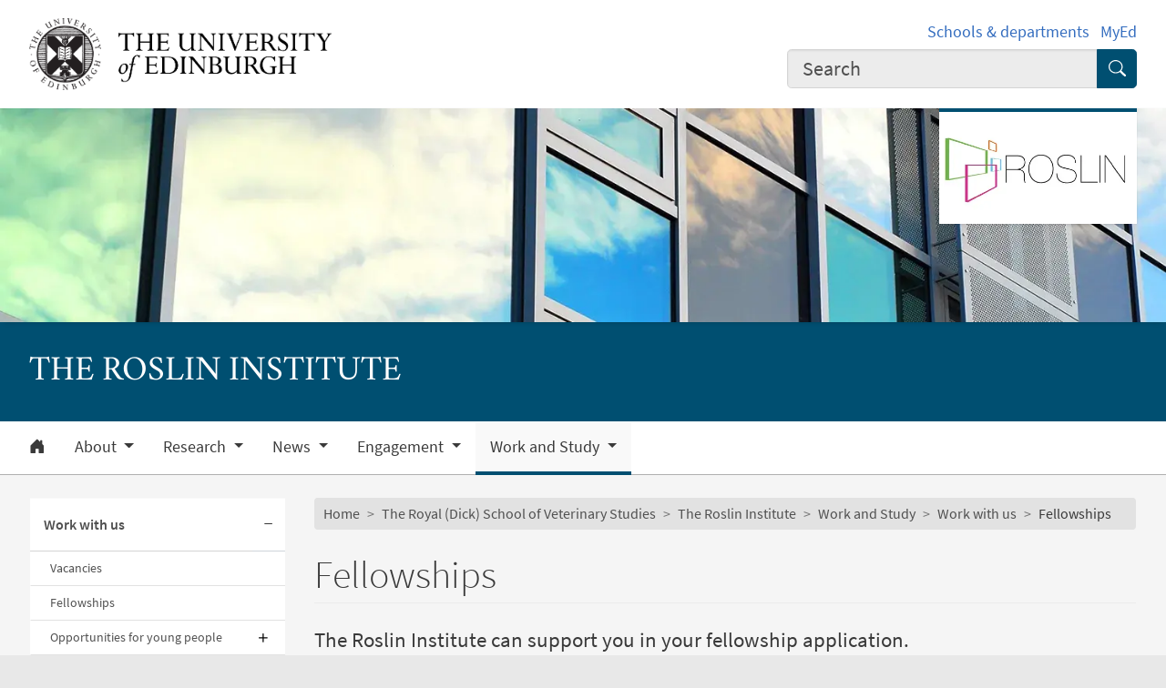

--- FILE ---
content_type: text/html; charset=UTF-8
request_url: https://vet.ed.ac.uk/roslin/work-study/opportunities/fellowship-opportunities
body_size: 77883
content:
<!DOCTYPE html>
<html lang="en" dir="ltr" prefix="content: http://purl.org/rss/1.0/modules/content/  dc: http://purl.org/dc/terms/  foaf: http://xmlns.com/foaf/0.1/  og: http://ogp.me/ns#  rdfs: http://www.w3.org/2000/01/rdf-schema#  schema: http://schema.org/  sioc: http://rdfs.org/sioc/ns#  sioct: http://rdfs.org/sioc/types#  skos: http://www.w3.org/2004/02/skos/core#  xsd: http://www.w3.org/2001/XMLSchema# ">
<head>
  <meta charset="utf-8" />
<meta name="description" content="The Roslin Institute can support you in your fellowship application." />
<meta name="robots" content="index, follow" />
<link rel="canonical" href="https://vet.ed.ac.uk/roslin/work-study/opportunities/fellowship-opportunities" />
<meta property="og:site_name" content="The Royal (Dick) School of Veterinary Studies" />
<meta property="og:url" content="https://vet.ed.ac.uk/roslin/work-study/opportunities/fellowship-opportunities" />
<meta property="og:title" content="Fellowships | The Roslin Institute | The Royal (Dick) School of Veterinary Studies" />
<meta property="og:description" content="The Roslin Institute can support you in your fellowship application." />
<meta property="og:image" content="https://vet.ed.ac.uk/sites/default/files/thumbnails/image/fellowships_roslin_lab900x400.jpg" />
<meta property="og:image:width" content="200px" />
<meta property="og:image:height" content="200px" />
<meta name="Generator" content="Drupal 10 (https://www.drupal.org)" />
<meta name="MobileOptimized" content="width" />
<meta name="HandheldFriendly" content="true" />
<meta name="viewport" content="width=device-width, initial-scale=1.0" />
<script>
    const uoe_gtm_necessary_container_ids = ["GTM-NFKJG5GC","GTM-W53MQQV4"];
    const uoe_gtm_advertising_container_ids = ["GTM-TFH7FXR","GTM-WHQZZ56","GTM-P8ZBCXN"];
    const uoe_gtm_performance_container_ids = ["GTM-K98J2SB","GTM-TQN45VX","GTM-5P5K4D2"];
    // Necessary containers are always active.
    uoe_gtm_necessary_container_ids.forEach(function(container_id) {
      create_gtm_script_tag(container_id, 'necessary');
    });
    init_gtm();
    document.addEventListener('changed.uoe.consent', function (event) {
      switch (event.allowedList) {
      case 'advertising,necessary,performance':
        uoe_gtm_advertising_container_ids.forEach(function(container_id) {
          create_gtm_script_tag(container_id, 'advertising');
        });
        uoe_gtm_performance_container_ids.forEach(function(container_id) {
          create_gtm_script_tag(container_id, 'performance');
        });
        break
      case 'necessary,performance':
        uoe_gtm_performance_container_ids.forEach(function(container_id) {
          create_gtm_script_tag(container_id, 'performance');
        });
        break
      case 'advertising,necessary':
        uoe_gtm_advertising_container_ids.forEach(function(container_id) {
          create_gtm_script_tag(container_id, 'advertising');
        });
        break
      }
    })
    function create_gtm_script_tag(container_id, container_name) {
      var f = document.getElementsByTagName('script')[0];
      var j = document.createElement('script');
      j.async = true;
      j.className = 'uoe-edgel-gtm-container-script';
      j.id = 'uoe_edgel_gtm_' + container_name + '_' + container_id;
      j.src = 'https://www.googletagmanager.com/gtm.js?id=' + container_id;
      f.parentNode.insertBefore(j, f);
      init_gtm();
    }
    function init_gtm() {
      window.dataLayer = window.dataLayer || [];
      window.dataLayer.push({
        'gtm.start': new Date().getTime(),
        event: 'gtm.js'
      });
    }
  </script>
<link rel="icon" href="/themes/upstream/wpp_theme/images/favicon.ico" type="image/vnd.microsoft.icon" />

    <title>Fellowships | The Roslin Institute | The Royal (Dick) School of Veterinary Studies</title>
    <link rel="stylesheet" media="all" href="/sites/default/files/css/css_tp8yDiZVhHBJvoPXUO9ImeKrkZP0R8pGZIWJUac9Qw0.css?delta=0&amp;language=en&amp;theme=wpp_theme&amp;include=eJxNykEOgCAMBdELCRzJFPkpJkUbSmO4va7U7ZtR6sSdtFoq3ZUk6ivRD_Usu1WUxaYNtJTJsFyq66hoSCgMCVkcofl4ti-xnJnkBwKmbd7icCwY" />
<link rel="stylesheet" media="all" href="/sites/default/files/css/css_U6AmU4jZf03Q1qY-0qYbQFrS_pFkCJw-h7dpDxcYTHs.css?delta=1&amp;language=en&amp;theme=wpp_theme&amp;include=eJxNykEOgCAMBdELCRzJFPkpJkUbSmO4va7U7ZtR6sSdtFoq3ZUk6ivRD_Usu1WUxaYNtJTJsFyq66hoSCgMCVkcofl4ti-xnJnkBwKmbd7icCwY" />

      
</head>
<body class="page-node--generic_content node--migrated">
<a href="#main-content" class="skip-link">
  Skip to main content
</a>

  <div class="dialog-off-canvas-main-canvas" data-off-canvas-main-canvas>
    <!-- Google Tag Manager (noscript) service (necessary, service)-->
<noscript>
      <iframe
        id="uoe_edgel_gtm_noscript_GTM-NFKJG5GC"
        class="uoe-edgel-gtm-container-noscript"
        src="https://www.googletagmanager.com/ns.html?id=GTM-NFKJG5GC"
        height="0"
        width="0"
        style="display:none;visibility:hidden"
    ></iframe>
      <iframe
        id="uoe_edgel_gtm_noscript_ GTM-W53MQQV4"
        class="uoe-edgel-gtm-container-noscript"
        src="https://www.googletagmanager.com/ns.html?id= GTM-W53MQQV4"
        height="0"
        width="0"
        style="display:none;visibility:hidden"
    ></iframe>
      <iframe
        id="uoe_edgel_gtm_noscript_"
        class="uoe-edgel-gtm-container-noscript"
        src="https://www.googletagmanager.com/ns.html?id="
        height="0"
        width="0"
        style="display:none;visibility:hidden"
    ></iframe>
  </noscript>
<!-- End Google Tag Manager (noscript) (necessary, service) -->

<header role="banner" class="masthead">
  <div class="container-masthead">
    <div class="row">
      <div class="col-md-7 col-lg-8">
        <a href="https://www.ed.ac.uk/">
          <img class="masthead-logo" src="/themes/upstream/wpp_theme/images/logo.png" alt="The University of Edinburgh home">
        </a>
      </div>
              <div class="col-md-5 col-lg-4">
          <div class="masthead-text">
            <ul class="list-inline">
              <li class="list-inline-item">
                <a href="https://www.ed.ac.uk/schools-departments">Schools &amp; departments</a>
              </li>
              <li class="list-inline-item">
                <a href="https://www.myed.ed.ac.uk/">MyEd</a>
              </li>
            </ul>
          </div>
          <div role="search" class="masthead-search">
            <form action="https://search.ed.ac.uk/" method="get">
              <div class="input-group input-group-lg">
                <input type="search" aria-label="Input your search term" placeholder="Search" class="form-control"
                       data-bs-items="4" data-provide="uoe-search" name="q" autocomplete="off" spellcheck="true"
                       dir="auto"/>
                <button class="btn btn-search" type="submit">
                  <span class="visually-hidden">Submit search</span>
                </button>
              </div>
            </form>
          </div>
        </div>
          </div>
  </div>
  
        
          <div class="masthead-hero">
      <div class="masthead-banner">
        <picture>
                  <source srcset="/sites/default/files/styles/banner_1500x275/public/banner/roslin_web_banner_0.png.webp?itok=wPaMaidX 1x" media="only screen and (min-width: 1200px)" type="image/webp" width="1500" height="275"/>
              <source srcset="/sites/default/files/styles/banner_1200x220/public/banner/roslin_web_banner_0.png.webp?itok=5VmZZqLn 1x" media="all and (min-width: 992px)" type="image/webp" width="1200" height="220"/>
              <source srcset="/sites/default/files/styles/banner_992x182/public/banner/roslin_web_banner_0.png.webp?itok=Yi77_w_J 1x" media="all and (min-width: 768px)" type="image/webp" width="992" height="182"/>
              <source srcset="/sites/default/files/styles/banner_768x141/public/banner/roslin_web_banner_0.png.webp?itok=KW4jnNjB 1x" media="all and (min-width: 576px)" type="image/webp" width="768" height="141"/>
                  <img class="masthead-hero-image" width="315" height="70" src="/sites/default/files/styles/banner_315x70/public/banner/roslin_web_banner_0.png.jpg?itok=2Jpd5mZo" alt="" loading="lazy" typeof="foaf:Image" />

  </picture>


              <div class="container-branding">
          <img alt="Roslin logo" class="masthead-branding" src="/sites/default/files/styles/logo_426x241/public/2024-09/roslin_logo_hires_1.png.webp?itok=INtdtVmZ" loading="lazy" typeof="foaf:Image" />


        </div>
          </div>
  
      <div class="masthead-title">
              <span class="h1">The Roslin Institute</span>
                  </div>
  
</div>

  
      <div class="navbar-light bg-white uoe-mega-menu">
        <div>
    <nav class="uoe-nav navbar navbar-expand-md py-0 uoe-mega-menu-block" role="navigation"
     aria-labelledby="navbarDropdown" id="block-subsitemenu">
            
  <h2 class="visually-hidden" id="block-subsitemenu-menu">Subsite menu</h2>
  

    <div class="container-fluid navbar-light bg-white uoe-mega-menu flex-wrap justify-content-start">
            
  
    
<ul data-block="nav_main" class="navbar-nav me-auto ps-lg-0">

  
        
                                          
       
            
          <li class="nav-item dropdown position-static">

            
                          <a href="/roslin" class="nav-link dropdown-toggle px-3 text-dark level-1">            <i class="bi-house-door-fill" alt="Home" title="Back to homepage"></i><span class="visually-hidden">Home</span>
          </a>

            
          
          </li>
        
                        
       
            
          <li class="nav-item dropdown position-static menu-item--expanded">

            
            
              <a href="/roslin/about" class="nav-link dropdown-toggle px-3 text-dark level-1" role="button" data-bs-toggle="dropdown" aria-expanded="false" id="navbarDropdown" data-drupal-link-system-path="node/51076">          About
        </a>

            <div class="dropdown-menu w-100 container">
              <div class="container mega-dropdown">
                <div class="row my-md-2">
                  <div class="col">
                    <ul>
                      <li><a class="dropdown-item text-wrap text-brand overview-link" href="/roslin/about">          About
        <i class="bi-chevron-right" aria-hidden="true"></i></a></li>
                    </ul>
                  </div>
                </div>

                
  
    
  <ul>

    <div class="row row-cols-1 row-cols-md-2 row-cols-lg-4 my-md-2 menu-section">

      
        
                        
       
            <div class="col mb-md-5 menu-col px-0">
              <ul>

                                <li>

                  
                                      <a  class="dropdown-item text-wrap text-dark fw-bold level-2" href="/roslin/about/vision">          Purpose
        </a>

                                  </li>
              </ul>
            </div>

          
          </li>
        
                        
       
            <div class="col mb-md-5 menu-col px-0">
              <ul>

                                <li class="menu-item--collapsed">

                  
                                      <a  class="menu-item--collapsed dropdown-item text-wrap text-dark fw-bold level-2" href="/roslin/about/impact">          Impact
        </a>

                                  </li>
              </ul>
            </div>

          
          </li>
        
                        
       
            <div class="col mb-md-5 menu-col px-0">
              <ul>

                                <li>

                  
                                      <a  class="dropdown-item text-wrap text-dark fw-bold level-2" href="/roslin/about/our-campus">          Campus
        </a>

                                  </li>
              </ul>
            </div>

          
          </li>
        
                        
       
            <div class="col mb-md-5 menu-col px-0">
              <ul>

                                <li class="menu-item--collapsed">

                  
                                      <a  class="menu-item--collapsed dropdown-item text-wrap text-dark fw-bold level-2" href="/roslin/about/history">          History
        </a>

                                  </li>
              </ul>
            </div>

          
          </li>
        
                        
       
            <div class="col mb-md-5 menu-col px-0">
              <ul>

                                <li class="menu-item--collapsed">

                  
                                      <a  class="menu-item--collapsed dropdown-item text-wrap text-dark fw-bold level-2" href="/roslin/about/people">          People
        </a>

                                  </li>
              </ul>
            </div>

          
          </li>
        
                        
       
            <div class="col mb-md-5 menu-col px-0">
              <ul>

                                <li>

                  
                                      <a  class="dropdown-item text-wrap text-dark fw-bold level-2" href="/roslin/about/contact-us">          Contact us
        </a>

                                  </li>
              </ul>
            </div>

          
          </li>
              </ul>
            

            
          
          </li>
        
                        
       
            
          <li class="nav-item dropdown position-static menu-item--expanded">

            
            
              <a href="/roslin/research" class="nav-link dropdown-toggle px-3 text-dark level-1" role="button" data-bs-toggle="dropdown" aria-expanded="false" id="navbarDropdown" data-drupal-link-system-path="node/70024">          Research
        </a>

            <div class="dropdown-menu w-100 container">
              <div class="container mega-dropdown">
                <div class="row my-md-2">
                  <div class="col">
                    <ul>
                      <li><a class="dropdown-item text-wrap text-brand overview-link" href="/roslin/research">          Research
        <i class="bi-chevron-right" aria-hidden="true"></i></a></li>
                    </ul>
                  </div>
                </div>

                
  
    
  <ul>

    <div class="row row-cols-1 row-cols-md-2 row-cols-lg-4 my-md-2 menu-section">

      
        
                        
       
            <div class="col mb-md-5 menu-col px-0">
              <ul>

                                <li class="menu-item--collapsed">

                  
                                      <a  class="menu-item--collapsed dropdown-item text-wrap text-dark fw-bold level-2" href="/roslin/research/themes">          Themes
        </a>

                                  </li>
              </ul>
            </div>

          
          </li>
        
                        
       
            <div class="col mb-md-5 menu-col px-0">
              <ul>

                                <li class="menu-item--collapsed">

                  
                                      <a  class="menu-item--collapsed dropdown-item text-wrap text-dark fw-bold level-2" href="/roslin/research/programmes">          Programmes
        </a>

                                  </li>
              </ul>
            </div>

          
          </li>
        
                        
       
            <div class="col mb-md-5 menu-col px-0">
              <ul>

                                <li class="menu-item--collapsed">

                  
                                      <a  class="menu-item--collapsed dropdown-item text-wrap text-dark fw-bold level-2" href="/roslin/research/divisions">          Divisions
        </a>

                                  </li>
              </ul>
            </div>

          
          </li>
              </ul>
            

            
          
          </li>
        
                        
       
            
          <li class="nav-item dropdown position-static menu-item--expanded">

            
            
              <a href="/roslin/news-events" class="nav-link dropdown-toggle px-3 text-dark level-1" role="button" data-bs-toggle="dropdown" aria-expanded="false" id="navbarDropdown" data-drupal-link-system-path="node/51505">          News
        </a>

            <div class="dropdown-menu w-100 container">
              <div class="container mega-dropdown">
                <div class="row my-md-2">
                  <div class="col">
                    <ul>
                      <li><a class="dropdown-item text-wrap text-brand overview-link" href="/roslin/news-events">          News
        <i class="bi-chevron-right" aria-hidden="true"></i></a></li>
                    </ul>
                  </div>
                </div>

                
  
    
  <ul>

    <div class="row row-cols-1 row-cols-md-2 row-cols-lg-4 my-md-2 menu-section">

      
        
                        
       
            <div class="col mb-md-5 menu-col px-0">
              <ul>

                                <li class="menu-item--collapsed">

                  
                                      <a  class="menu-item--collapsed dropdown-item text-wrap text-dark fw-bold level-2" href="/roslin/news-events/latest-news">          Latest News
        </a>

                                  </li>
              </ul>
            </div>

          
          </li>
        
                        
       
            <div class="col mb-md-5 menu-col px-0">
              <ul>

                                <li class="menu-item--collapsed">

                  
                                      <a  class="menu-item--collapsed dropdown-item text-wrap text-dark fw-bold level-2" href="/roslin/news-events/blog">          Blogs
        </a>

                                  </li>
              </ul>
            </div>

          
          </li>
        
                        
       
            <div class="col mb-md-5 menu-col px-0">
              <ul>

                                <li class="menu-item--collapsed">

                  
                                      <a  class="menu-item--collapsed dropdown-item text-wrap text-dark fw-bold level-2" href="/roslin/news-events/meet-our-scientists">          Interviews
        </a>

                                  </li>
              </ul>
            </div>

          
          </li>
        
                        
       
            <div class="col mb-md-5 menu-col px-0">
              <ul>

                                <li class="menu-item--collapsed">

                  
                                      <a  class="menu-item--collapsed dropdown-item text-wrap text-dark fw-bold level-2" href="/roslin/news-events/archive">          Archive
        </a>

                                  </li>
              </ul>
            </div>

          
          </li>
        
                        
       
            <div class="col mb-md-5 menu-col px-0">
              <ul>

                                <li>

                  
                                      <a  class="dropdown-item text-wrap text-dark fw-bold level-2" href="/roslin/news-events/media">          Roslin in the media
        </a>

                                  </li>
              </ul>
            </div>

          
          </li>
        
                        
       
            <div class="col mb-md-5 menu-col px-0">
              <ul>

                                <li class="menu-item--collapsed">

                  
                                      <a  class="menu-item--collapsed dropdown-item text-wrap text-dark fw-bold level-2" href="/roslin/news-events/events">          Events
        </a>

                                  </li>
              </ul>
            </div>

          
          </li>
        
                        
       
            <div class="col mb-md-5 menu-col px-0">
              <ul>

                                <li class="menu-item--collapsed">

                  
                                      <a  class="menu-item--collapsed dropdown-item text-wrap text-dark fw-bold level-2" href="/roslin/news-events/roslin-record-newsletter">          Newsletter
        </a>

                                  </li>
              </ul>
            </div>

          
          </li>
              </ul>
            

            
          
          </li>
        
                        
       
            
          <li class="nav-item dropdown position-static menu-item--expanded">

            
            
              <a href="/roslin/engagement" class="nav-link dropdown-toggle px-3 text-dark level-1" role="button" data-bs-toggle="dropdown" aria-expanded="false" id="navbarDropdown" data-drupal-link-system-path="node/157210">          Engagement
        </a>

            <div class="dropdown-menu w-100 container">
              <div class="container mega-dropdown">
                <div class="row my-md-2">
                  <div class="col">
                    <ul>
                      <li><a class="dropdown-item text-wrap text-brand overview-link" href="/roslin/engagement">          Engagement
        <i class="bi-chevron-right" aria-hidden="true"></i></a></li>
                    </ul>
                  </div>
                </div>

                
  
    
  <ul>

    <div class="row row-cols-1 row-cols-md-2 row-cols-lg-4 my-md-2 menu-section">

      
        
                        
       
            <div class="col mb-md-5 menu-col px-0">
              <ul>

                                <li>

                  
                                      <a  class="dropdown-item text-wrap text-dark fw-bold level-2" href="/roslin/engagement/partnerships">          Partnerships
        </a>

                                  </li>
              </ul>
            </div>

          
          </li>
        
                        
       
            <div class="col mb-md-5 menu-col px-0">
              <ul>

                                <li class="menu-item--collapsed">

                  
                                      <a  class="menu-item--collapsed dropdown-item text-wrap text-dark fw-bold level-2" href="/roslin/engagement/public-engagement">          Public Engagement
        </a>

                                  </li>
              </ul>
            </div>

          
          </li>
        
                        
       
            <div class="col mb-md-5 menu-col px-0">
              <ul>

                                <li class="menu-item--collapsed">

                  
                                      <a  class="menu-item--collapsed dropdown-item text-wrap text-dark fw-bold level-2" href="/roslin/engagement/facilities">          Facilities
        </a>

                                  </li>
              </ul>
            </div>

          
          </li>
        
                        
       
            <div class="col mb-md-5 menu-col px-0">
              <ul>

                                <li class="menu-item--collapsed">

                  
                                      <a  class="menu-item--collapsed dropdown-item text-wrap text-dark fw-bold level-2" href="/roslin/engagement/resources">          Resources
        </a>

                                  </li>
              </ul>
            </div>

          
          </li>
        
                        
       
            <div class="col mb-md-5 menu-col px-0">
              <ul>

                                <li>

                  
                                      <a  class="dropdown-item text-wrap text-dark fw-bold level-2" href="/roslin/engagement/innovation">          Innovation
        </a>

                                  </li>
              </ul>
            </div>

          
          </li>
        
                        
       
            <div class="col mb-md-5 menu-col px-0">
              <ul>

                                <li class="menu-item--collapsed">

                  
                                      <a  class="menu-item--collapsed dropdown-item text-wrap text-dark fw-bold level-2" href="/roslin/engagement/industry">          Industry
        </a>

                                  </li>
              </ul>
            </div>

          
          </li>
              </ul>
            

            
          
          </li>
        
                        
       
            
          <li class="nav-item dropdown position-static menu-item--expanded menu-item--active-trail">

            
            
              <a href="/roslin/work-study" class="nav-link dropdown-toggle px-3 text-dark level-1" role="button" data-bs-toggle="dropdown" aria-expanded="false" id="navbarDropdown" data-drupal-link-system-path="node/53300">          Work and Study
        </a>

            <div class="dropdown-menu w-100 container">
              <div class="container mega-dropdown">
                <div class="row my-md-2">
                  <div class="col">
                    <ul>
                      <li><a class="dropdown-item text-wrap text-brand overview-link" href="/roslin/work-study">          Work and Study
        <i class="bi-chevron-right" aria-hidden="true"></i></a></li>
                    </ul>
                  </div>
                </div>

                
  
    
  <ul>

    <div class="row row-cols-1 row-cols-md-2 row-cols-lg-4 my-md-2 menu-section">

      
        
                        
       
            <div class="col mb-md-5 menu-col px-0">
              <ul>

                                <li class="menu-item--collapsed menu-item--active-trail">

                  
                                      <a  class="menu-item--collapsed menu-item--active-trail dropdown-item text-wrap text-dark fw-bold level-2" href="/roslin/work-study/opportunities">          Work with us
        </a>

                                  </li>
              </ul>
            </div>

          
          </li>
        
                        
       
            <div class="col mb-md-5 menu-col px-0">
              <ul>

                                <li class="menu-item--collapsed">

                  
                                      <a  class="menu-item--collapsed dropdown-item text-wrap text-dark fw-bold level-2" href="/roslin/work-study/postgraduate">          Postgraduate opportunities
        </a>

                                  </li>
              </ul>
            </div>

          
          </li>
              </ul>
            

            
          
          </li>
              </ul>
            



      </div>
</nav>
<nav class="uoe-nav navbar navbar-expand-md py-0 uoe-mega-menu-block" role="navigation"
     aria-labelledby="block-subsitemobilemenu-menu" id="block-subsitemobilemenu">
            
  <h2 class="visually-hidden" id="block-subsitemobilemenu-menu">Subsite mobile menu</h2>
  

    <div class="container-fluid navbar-light bg-white uoe-mega-menu flex-wrap justify-content-start">
          
  
  
    
<ul data-block="nav_main subsitemobilemenu" class="uoe-nav navbar-nav me-auto ps-lg-0 collapse" id="uoe-310256">
  
    
        
    
    
    <li>

      
              <a  class="uoe-nav-link collapsed uoe-nav-link-root side-level-1" href="/roslin">      Home
    </a>
      
      
      
        
    
    
    <li class="menu-item--expanded">

      
      
                <div class="mob-menu-link-btn-group btn-group d-flex" role="group">
          <a  class="menu-item--expanded uoe-nav-link collapsed uoe-nav-link-root side-level-1 has-children mob-menu-link w-100"
            href="/roslin/about">
                  About
    
          </a>

                              <button type="button" class="btn btn-lg dropdown-toggle-split uoe-nav-link-btn-root"
                  data-bs-toggle="collapse" data-bs-target="#menu-item-1675464606"
                  aria-expanded="false"
                  aria-label="Expand submenu">
            <i class="bi-plus" aria-hidden="true"></i>
            <span class="visually-hidden">Expand/collapse submenu</span>
          </button>
        </div>
        <div class="collapse " id="menu-item-1675464606">
          <ul class="btn-toggle-nav">
              
  
      <ul>
    
    
        
    
      
    <li class="side-level-2 collapsed">

                    <a  class="side-level-2 collapsed uoe-nav-link uoe-nav-link-ancestor" href="/roslin/about/vision">      Purpose
    </a>

      
      
      
        
    
      
    <li class="side-level-2 menu-item--expanded collapsed">

            
        
        <div class="mob-menu-link-btn-group btn-group d-flex" role="group">
          <a  class="side-level-2 menu-item--expanded collapsed uoe-nav-link uoe-nav-link-ancestor has-children mob-menu-link w-100"
            href="/roslin/about/impact">
                  Impact
    
          </a>

                              <button type="button" class="btn btn-lg dropdown-toggle-split uoe-nav-link-btn-ancestor"
                  data-bs-toggle="collapse" data-bs-target="#menu-item-69593250"
                  aria-expanded="false"
                  aria-label="Expand submenu">
            <i class="bi-plus" aria-hidden="true"></i>
            <span class="visually-hidden">Expand/collapse submenu</span>
          </button>
        </div>
        <div class="collapse " id="menu-item-69593250">
          <ul class="btn-toggle-nav">

              
  
      <ul>
    
    
        
    
      
    <li class="side-level-3 collapsed">

                    <a  class="side-level-3 collapsed uoe-nav-link uoe-nav-link-ancestor" href="/roslin/about/impact/economic-impact">      Economic impact
    </a>

      
      
      
        
    
      
    <li class="side-level-3 collapsed">

                    <a  class="side-level-3 collapsed uoe-nav-link uoe-nav-link-ancestor" href="/roslin/about/impact/sources-of-income">      Sources of income
    </a>

      
      
      
        
    
      
    <li class="side-level-3 collapsed">

                    <a  class="side-level-3 collapsed uoe-nav-link uoe-nav-link-ancestor" href="/roslin/about/impact/operational-impact">      Operational impact
    </a>

      
      
      
        
    
      
    <li class="side-level-3 collapsed">

                    <a  class="side-level-3 collapsed uoe-nav-link uoe-nav-link-ancestor" href="/roslin/about/impact/business-support-impact">      Business support impact
    </a>

      
      
      
        
    
      
    <li class="side-level-3 collapsed">

                    <a  class="side-level-3 collapsed uoe-nav-link uoe-nav-link-ancestor" href="/roslin/about/impact/agriculture-and-aquaculture-sector-impacts">      Agriculture and aquaculture sector impacts
    </a>

      
      
      
        
    
      
    <li class="side-level-3 collapsed">

                    <a  class="side-level-3 collapsed uoe-nav-link uoe-nav-link-ancestor" href="/roslin/about/impact/human-health">      Human health
    </a>

      
      
      
        
    
      
    <li class="side-level-3 collapsed">

                    <a  class="side-level-3 collapsed uoe-nav-link uoe-nav-link-ancestor" href="/roslin/about/impact/future-impacts">      Future impacts
    </a>

      
      
      
        
    
      
    <li class="side-level-3 collapsed">

                    <a  class="side-level-3 collapsed uoe-nav-link uoe-nav-link-ancestor" href="/roslin/about/impact/case-studies">      Case studies
    </a>

      
      
      
        
    
      
    <li class="side-level-3 collapsed">

                    <a  class="side-level-3 collapsed uoe-nav-link uoe-nav-link-ancestor" href="/roslin/about/impact/roslin-response-uk-gov-consultation-gene-editing">      Roslin response to UK Government consultation on gene editing
    </a>

      
      
      
        
    
      
    <li class="side-level-3 collapsed">

                    <a  class="side-level-3 collapsed uoe-nav-link uoe-nav-link-ancestor" href="/roslin/about/impact/mitigating-impact-livestock-climate-change">      Roslin Institute contributions towards mitigating the impact of livestock on climate change
    </a>

      
      
        </ul>
    
          </ul>
        </div>

      
      
      
        
    
      
    <li class="side-level-2 collapsed">

                    <a  class="side-level-2 collapsed uoe-nav-link uoe-nav-link-ancestor" href="/roslin/about/our-campus">      Campus
    </a>

      
      
      
        
    
      
    <li class="side-level-2 menu-item--expanded collapsed">

            
        
        <div class="mob-menu-link-btn-group btn-group d-flex" role="group">
          <a  class="side-level-2 menu-item--expanded collapsed uoe-nav-link uoe-nav-link-ancestor has-children mob-menu-link w-100"
            href="/roslin/about/history">
                  History
    
          </a>

                              <button type="button" class="btn btn-lg dropdown-toggle-split uoe-nav-link-btn-ancestor"
                  data-bs-toggle="collapse" data-bs-target="#menu-item-74822798"
                  aria-expanded="false"
                  aria-label="Expand submenu">
            <i class="bi-plus" aria-hidden="true"></i>
            <span class="visually-hidden">Expand/collapse submenu</span>
          </button>
        </div>
        <div class="collapse " id="menu-item-74822798">
          <ul class="btn-toggle-nav">

              
  
      <ul>
    
    
        
    
      
    <li class="side-level-3 menu-item--expanded collapsed">

            
        
        <div class="mob-menu-link-btn-group btn-group d-flex" role="group">
          <a  class="side-level-3 menu-item--expanded collapsed uoe-nav-link uoe-nav-link-ancestor has-children mob-menu-link w-100"
            href="/roslin/about/history/dolly">
                  Dolly
    
          </a>

                              <button type="button" class="btn btn-lg dropdown-toggle-split uoe-nav-link-btn-ancestor"
                  data-bs-toggle="collapse" data-bs-target="#menu-item-414404209"
                  aria-expanded="false"
                  aria-label="Expand submenu">
            <i class="bi-plus" aria-hidden="true"></i>
            <span class="visually-hidden">Expand/collapse submenu</span>
          </button>
        </div>
        <div class="collapse " id="menu-item-414404209">
          <ul class="btn-toggle-nav">

              
  
      <ul>
    
    
        
    
      
    <li class="side-level-4 menu-item--expanded collapsed">

            
        
        <div class="mob-menu-link-btn-group btn-group d-flex" role="group">
          <a  class="side-level-4 menu-item--expanded collapsed uoe-nav-link uoe-nav-link-ancestor has-children mob-menu-link w-100"
            href="/roslin/about/history/dolly/facts">
                  Facts
    
          </a>

                              <button type="button" class="btn btn-lg dropdown-toggle-split uoe-nav-link-btn-ancestor"
                  data-bs-toggle="collapse" data-bs-target="#menu-item-1521366220"
                  aria-expanded="false"
                  aria-label="Expand submenu">
            <i class="bi-plus" aria-hidden="true"></i>
            <span class="visually-hidden">Expand/collapse submenu</span>
          </button>
        </div>
        <div class="collapse " id="menu-item-1521366220">
          <ul class="btn-toggle-nav">

              
  
      <ul>
    
    
        
    
      
    <li class="side-level-5 collapsed">

                    <a  class="side-level-5 collapsed uoe-nav-link uoe-nav-link-ancestor" href="/roslin/about/history/dolly/facts/life-of-dolly">      The Life of Dolly
    </a>

      
      
      
        
    
      
    <li class="side-level-5 collapsed">

                    <a  class="side-level-5 collapsed uoe-nav-link uoe-nav-link-ancestor" href="/roslin/about/history/dolly/facts/cloning">      Cloning FAQs
    </a>

      
      
      
        
    
      
    <li class="side-level-5 collapsed">

                    <a  class="side-level-5 collapsed uoe-nav-link uoe-nav-link-ancestor" href="/roslin/about/history/dolly/facts/genetic-modification">      Genetic modification FAQs
    </a>

      
      
      
        
    
      
    <li class="side-level-5 collapsed">

                    <a  class="side-level-5 collapsed uoe-nav-link uoe-nav-link-ancestor" href="/roslin/about/history/dolly/facts/stem-cells">      Stem cells FAQs
    </a>

      
      
        </ul>
    
          </ul>
        </div>

      
      
      
        
    
      
    <li class="side-level-4 menu-item--expanded collapsed">

            
        
        <div class="mob-menu-link-btn-group btn-group d-flex" role="group">
          <a  class="side-level-4 menu-item--expanded collapsed uoe-nav-link uoe-nav-link-ancestor has-children mob-menu-link w-100"
            href="/roslin/about/history/dolly/media-links">
                  Media and links
    
          </a>

                              <button type="button" class="btn btn-lg dropdown-toggle-split uoe-nav-link-btn-ancestor"
                  data-bs-toggle="collapse" data-bs-target="#menu-item-352380892"
                  aria-expanded="false"
                  aria-label="Expand submenu">
            <i class="bi-plus" aria-hidden="true"></i>
            <span class="visually-hidden">Expand/collapse submenu</span>
          </button>
        </div>
        <div class="collapse " id="menu-item-352380892">
          <ul class="btn-toggle-nav">

              
  
      <ul>
    
    
        
    
      
    <li class="side-level-5 collapsed">

                    <a  class="side-level-5 collapsed uoe-nav-link uoe-nav-link-ancestor" href="/roslin/about/history/dolly/media-links/images">      Creative Commons images
    </a>

      
      
      
        
    
      
    <li class="side-level-5 collapsed">

                    <a  class="side-level-5 collapsed uoe-nav-link uoe-nav-link-ancestor" href="/roslin/about/history/dolly/media-links/dolly-media">      Dolly in the media and resources
    </a>

      
      
        </ul>
    
          </ul>
        </div>

      
      
      
        
    
      
    <li class="side-level-4 collapsed">

                    <a  class="side-level-4 collapsed uoe-nav-link uoe-nav-link-ancestor" href="/roslin/about/history/dolly/memories">      Dolly memories
    </a>

      
      
        </ul>
    
          </ul>
        </div>

      
      
        </ul>
    
          </ul>
        </div>

      
      
      
        
    
      
    <li class="side-level-2 menu-item--expanded collapsed">

            
        
        <div class="mob-menu-link-btn-group btn-group d-flex" role="group">
          <a  class="side-level-2 menu-item--expanded collapsed uoe-nav-link uoe-nav-link-ancestor has-children mob-menu-link w-100"
            href="/roslin/about/people">
                  People
    
          </a>

                              <button type="button" class="btn btn-lg dropdown-toggle-split uoe-nav-link-btn-ancestor"
                  data-bs-toggle="collapse" data-bs-target="#menu-item-1309246581"
                  aria-expanded="false"
                  aria-label="Expand submenu">
            <i class="bi-plus" aria-hidden="true"></i>
            <span class="visually-hidden">Expand/collapse submenu</span>
          </button>
        </div>
        <div class="collapse " id="menu-item-1309246581">
          <ul class="btn-toggle-nav">

              
  
      <ul>
    
    
        
    
      
    <li class="side-level-3 menu-item--expanded collapsed">

            
        
        <div class="mob-menu-link-btn-group btn-group d-flex" role="group">
          <a  class="side-level-3 menu-item--expanded collapsed uoe-nav-link uoe-nav-link-ancestor has-children mob-menu-link w-100"
            href="/roslin/about/people/governance">
                  Governance
    
          </a>

                              <button type="button" class="btn btn-lg dropdown-toggle-split uoe-nav-link-btn-ancestor"
                  data-bs-toggle="collapse" data-bs-target="#menu-item-1801900869"
                  aria-expanded="false"
                  aria-label="Expand submenu">
            <i class="bi-plus" aria-hidden="true"></i>
            <span class="visually-hidden">Expand/collapse submenu</span>
          </button>
        </div>
        <div class="collapse " id="menu-item-1801900869">
          <ul class="btn-toggle-nav">

              
  
      <ul>
    
    
        
    
      
    <li class="side-level-4 collapsed">

                    <a  class="side-level-4 collapsed uoe-nav-link uoe-nav-link-ancestor" href="/roslin/about/governance/director">      Directors
    </a>

      
      
      
        
    
      
    <li class="side-level-4 collapsed">

                    <a  class="side-level-4 collapsed uoe-nav-link uoe-nav-link-ancestor" href="/roslin/about/governance/management-committees">      Management &amp; Committees
    </a>

      
      
      
        
    
      
    <li class="side-level-4 collapsed">

                    <a  class="side-level-4 collapsed uoe-nav-link uoe-nav-link-ancestor" href="/roslin/about/governance/research-advisory-group">      Advisory Groups
    </a>

      
      
        </ul>
    
          </ul>
        </div>

      
      
      
        
    
      
    <li class="side-level-3 collapsed">

                    <a  class="side-level-3 collapsed uoe-nav-link uoe-nav-link-ancestor" href="/roslin/people/staff">      Staff List A-Z
    </a>

      
      
      
        
    
      
    <li class="side-level-3 collapsed">

                    <a  class="side-level-3 collapsed uoe-nav-link uoe-nav-link-ancestor" href="/roslin/people/epidemiology">      Division of Epidemiology
    </a>

      
      
      
        
    
      
    <li class="side-level-3 collapsed">

                    <a  class="side-level-3 collapsed uoe-nav-link uoe-nav-link-ancestor" href="/roslin/people/immunology">      Division of Immunology
    </a>

      
      
      
        
    
      
    <li class="side-level-3 collapsed">

                    <a  class="side-level-3 collapsed uoe-nav-link uoe-nav-link-ancestor" href="/roslin/people/quantitative-biology">      Division of Quantitative Biology
    </a>

      
      
      
        
    
      
    <li class="side-level-3 collapsed">

                    <a  class="side-level-3 collapsed uoe-nav-link uoe-nav-link-ancestor" href="/roslin/people/translational-bioscience">      Division of Translational Bioscience
    </a>

      
      
      
        
    
      
    <li class="side-level-3 collapsed">

                    <a  class="side-level-3 collapsed uoe-nav-link uoe-nav-link-ancestor" href="/roslin/people/virology">      Division of Virology
    </a>

      
      
      
        
    
      
    <li class="side-level-3 collapsed">

                    <a  class="side-level-3 collapsed uoe-nav-link uoe-nav-link-ancestor" href="/roslin/people/clinical-sciences">      Clinical Sciences
    </a>

      
      
        </ul>
    
          </ul>
        </div>

      
      
      
        
    
      
    <li class="side-level-2 collapsed">

                    <a  class="side-level-2 collapsed uoe-nav-link uoe-nav-link-ancestor" href="/roslin/about/contact-us">      Contact us
    </a>

      
      
        </ul>
    
          </ul>
        </div>
      
      
      
        
    
    
    <li class="menu-item--expanded">

      
      
                <div class="mob-menu-link-btn-group btn-group d-flex" role="group">
          <a  class="menu-item--expanded uoe-nav-link collapsed uoe-nav-link-root side-level-1 has-children mob-menu-link w-100"
            href="/roslin/research">
                  Research
    
          </a>

                              <button type="button" class="btn btn-lg dropdown-toggle-split uoe-nav-link-btn-root"
                  data-bs-toggle="collapse" data-bs-target="#menu-item-1379540112"
                  aria-expanded="false"
                  aria-label="Expand submenu">
            <i class="bi-plus" aria-hidden="true"></i>
            <span class="visually-hidden">Expand/collapse submenu</span>
          </button>
        </div>
        <div class="collapse " id="menu-item-1379540112">
          <ul class="btn-toggle-nav">
              
  
      <ul>
    
    
        
    
      
    <li class="side-level-2 menu-item--expanded collapsed">

            
        
        <div class="mob-menu-link-btn-group btn-group d-flex" role="group">
          <a  class="side-level-2 menu-item--expanded collapsed uoe-nav-link uoe-nav-link-ancestor has-children mob-menu-link w-100"
            href="/roslin/research/themes">
                  Themes
    
          </a>

                              <button type="button" class="btn btn-lg dropdown-toggle-split uoe-nav-link-btn-ancestor"
                  data-bs-toggle="collapse" data-bs-target="#menu-item-2139705079"
                  aria-expanded="false"
                  aria-label="Expand submenu">
            <i class="bi-plus" aria-hidden="true"></i>
            <span class="visually-hidden">Expand/collapse submenu</span>
          </button>
        </div>
        <div class="collapse " id="menu-item-2139705079">
          <ul class="btn-toggle-nav">

              
  
      <ul>
    
    
        
    
      
    <li class="side-level-3 collapsed">

                    <a  class="side-level-3 collapsed uoe-nav-link uoe-nav-link-ancestor" href="/roslin/research/themes/sustainable-agriculture">      Sustainable Agriculture
    </a>

      
      
      
        
    
      
    <li class="side-level-3 collapsed">

                    <a  class="side-level-3 collapsed uoe-nav-link uoe-nav-link-ancestor" href="/roslin/research/themes/infectious-diseases">      Infectious Diseases
    </a>

      
      
      
        
    
      
    <li class="side-level-3 collapsed">

                    <a  class="side-level-3 collapsed uoe-nav-link uoe-nav-link-ancestor" href="/roslin/research/themes/enhancing-health">      Enhancing Health
    </a>

      
      
        </ul>
    
          </ul>
        </div>

      
      
      
        
    
      
    <li class="side-level-2 menu-item--expanded collapsed">

            
        
        <div class="mob-menu-link-btn-group btn-group d-flex" role="group">
          <a  class="side-level-2 menu-item--expanded collapsed uoe-nav-link uoe-nav-link-ancestor has-children mob-menu-link w-100"
            href="/roslin/research/programmes">
                  Programmes
    
          </a>

                              <button type="button" class="btn btn-lg dropdown-toggle-split uoe-nav-link-btn-ancestor"
                  data-bs-toggle="collapse" data-bs-target="#menu-item-242093900"
                  aria-expanded="false"
                  aria-label="Expand submenu">
            <i class="bi-plus" aria-hidden="true"></i>
            <span class="visually-hidden">Expand/collapse submenu</span>
          </button>
        </div>
        <div class="collapse " id="menu-item-242093900">
          <ul class="btn-toggle-nav">

              
  
      <ul>
    
    
        
    
      
    <li class="side-level-3 collapsed">

                    <a  class="side-level-3 collapsed uoe-nav-link uoe-nav-link-ancestor" href="/roslin/research/programmes/genes-traits-for-healthy-animals">      Genes &amp; Traits for Healthy Animals
    </a>

      
      
      
        
    
      
    <li class="side-level-3 collapsed">

                    <a  class="side-level-3 collapsed uoe-nav-link uoe-nav-link-ancestor" href="/roslin/research/programmes/prevention-control-of-infectious-diseases">      Prevention &amp; Control of Infectious Diseases  
    </a>

      
      
        </ul>
    
          </ul>
        </div>

      
      
      
        
    
      
    <li class="side-level-2 menu-item--expanded collapsed">

            
        
        <div class="mob-menu-link-btn-group btn-group d-flex" role="group">
          <a  class="side-level-2 menu-item--expanded collapsed uoe-nav-link uoe-nav-link-ancestor has-children mob-menu-link w-100"
            href="/roslin/research/divisions">
                  Divisions
    
          </a>

                              <button type="button" class="btn btn-lg dropdown-toggle-split uoe-nav-link-btn-ancestor"
                  data-bs-toggle="collapse" data-bs-target="#menu-item-378652755"
                  aria-expanded="false"
                  aria-label="Expand submenu">
            <i class="bi-plus" aria-hidden="true"></i>
            <span class="visually-hidden">Expand/collapse submenu</span>
          </button>
        </div>
        <div class="collapse " id="menu-item-378652755">
          <ul class="btn-toggle-nav">

              
  
      <ul>
    
    
        
    
      
    <li class="side-level-3 menu-item--expanded collapsed">

            
        
        <div class="mob-menu-link-btn-group btn-group d-flex" role="group">
          <a  class="side-level-3 menu-item--expanded collapsed uoe-nav-link uoe-nav-link-ancestor has-children mob-menu-link w-100"
            href="/roslin/research/divisions/bacteriology">
                  Bacteriology
    
          </a>

                              <button type="button" class="btn btn-lg dropdown-toggle-split uoe-nav-link-btn-ancestor"
                  data-bs-toggle="collapse" data-bs-target="#menu-item-1594875105"
                  aria-expanded="false"
                  aria-label="Expand submenu">
            <i class="bi-plus" aria-hidden="true"></i>
            <span class="visually-hidden">Expand/collapse submenu</span>
          </button>
        </div>
        <div class="collapse " id="menu-item-1594875105">
          <ul class="btn-toggle-nav">

              
  
      <ul>
    
    
        
    
      
    <li class="side-level-4 menu-item--expanded collapsed">

            
        
        <div class="mob-menu-link-btn-group btn-group d-flex" role="group">
          <a  class="side-level-4 menu-item--expanded collapsed uoe-nav-link uoe-nav-link-ancestor has-children mob-menu-link w-100"
            href="/roslin/research/divisions/bacteriology/lbep">
                  Laboratory for Bacterial Evolution and Pathogenesis (LBEP)
    
          </a>

                              <button type="button" class="btn btn-lg dropdown-toggle-split uoe-nav-link-btn-ancestor"
                  data-bs-toggle="collapse" data-bs-target="#menu-item-670145627"
                  aria-expanded="false"
                  aria-label="Expand submenu">
            <i class="bi-plus" aria-hidden="true"></i>
            <span class="visually-hidden">Expand/collapse submenu</span>
          </button>
        </div>
        <div class="collapse " id="menu-item-670145627">
          <ul class="btn-toggle-nav">

              
  
      <ul>
    
    
        
    
      
    <li class="side-level-5 collapsed">

                    <a  class="side-level-5 collapsed uoe-nav-link uoe-nav-link-ancestor" href="/roslin/research/divisions/bacteriology/lbep/research">      Research
    </a>

      
      
      
        
    
      
    <li class="side-level-5 menu-item--expanded collapsed">

            
        
        <div class="mob-menu-link-btn-group btn-group d-flex" role="group">
          <a  class="side-level-5 menu-item--expanded collapsed uoe-nav-link uoe-nav-link-ancestor has-children mob-menu-link w-100"
            href="/roslin/research/divisions/bacteriology/lbep/people">
                  People
    
          </a>

                              <button type="button" class="btn btn-lg dropdown-toggle-split uoe-nav-link-btn-ancestor"
                  data-bs-toggle="collapse" data-bs-target="#menu-item-1396045597"
                  aria-expanded="false"
                  aria-label="Expand submenu">
            <i class="bi-plus" aria-hidden="true"></i>
            <span class="visually-hidden">Expand/collapse submenu</span>
          </button>
        </div>
        <div class="collapse " id="menu-item-1396045597">
          <ul class="btn-toggle-nav">

              
  
      <ul>
    
    
        
    
      
    <li class="side-level-6 collapsed">

                    <a  class="side-level-6 collapsed uoe-nav-link uoe-nav-link-ancestor" href="/roslin/research/divisions/bacteriology/lbep/people/ross-fitzgerald">      Prof Ross J Fitzgerald
    </a>

      
      
      
        
    
      
    <li class="side-level-6 collapsed">

                    <a  class="side-level-6 collapsed uoe-nav-link uoe-nav-link-ancestor" href="/roslin/research/divisions/bacteriology/lbep/people/amy-pickering">      Amy C Pickering
    </a>

      
      
      
        
    
      
    <li class="side-level-6 collapsed">

                    <a  class="side-level-6 collapsed uoe-nav-link uoe-nav-link-ancestor" href="/roslin/research/divisions/bacteriology/lbep/people/natalie-ring">      Nat Ring
    </a>

      
      
      
        
    
      
    <li class="side-level-6 collapsed">

                    <a  class="side-level-6 collapsed uoe-nav-link uoe-nav-link-ancestor" href="/roslin/research/divisions/bacteriology/lbep/people/jamie-gorzynski">      Jamie Gorzynski
    </a>

      
      
      
        
    
      
    <li class="side-level-6 collapsed">

                    <a  class="side-level-6 collapsed uoe-nav-link uoe-nav-link-ancestor" href="/roslin/research/divisions/bacteriology/lbep/people/hanne-stawarz">      Hanne Stawarz
    </a>

      
      
      
        
    
      
    <li class="side-level-6 collapsed">

                    <a  class="side-level-6 collapsed uoe-nav-link uoe-nav-link-ancestor" href="/roslin/research/divisions/bacteriology/lbep/people/willow-fox">      Willow Fox
    </a>

      
      
      
        
    
      
    <li class="side-level-6 collapsed">

                    <a  class="side-level-6 collapsed uoe-nav-link uoe-nav-link-ancestor" href="/roslin/research/divisions/bacteriology/lbep/people/hugh-mccaghuan">      Hugh McCaughan
    </a>

      
      
      
        
    
      
    <li class="side-level-6 collapsed">

                    <a  class="side-level-6 collapsed uoe-nav-link uoe-nav-link-ancestor" href="/roslin/research/divisions/bacteriology/lbep/people/rebecca-man">      Rebecca Man
    </a>

      
      
      
        
    
      
    <li class="side-level-6 collapsed">

                    <a  class="side-level-6 collapsed uoe-nav-link uoe-nav-link-ancestor" href="/roslin/research/divisions/bacteriology/lbep/people/tim-lee">      Tim Lee
    </a>

      
      
      
        
    
      
    <li class="side-level-6 collapsed">

                    <a  class="side-level-6 collapsed uoe-nav-link uoe-nav-link-ancestor" href="/roslin/research/divisions/bacteriology/lbep/people/christine-grant">      Christine Grant
    </a>

      
      
      
        
    
      
    <li class="side-level-6 collapsed">

                    <a  class="side-level-6 collapsed uoe-nav-link uoe-nav-link-ancestor" href="/roslin/research/divisions/bacteriology/lbep/people/kaylani-sharma">      Kaylani Sharma
    </a>

      
      
        </ul>
    
          </ul>
        </div>

      
      
      
        
    
      
    <li class="side-level-5 collapsed">

                    <a  class="side-level-5 collapsed uoe-nav-link uoe-nav-link-ancestor" href="/roslin/research/divisions/bacteriology/lbep/publications">      Publications
    </a>

      
      
      
        
    
      
    <li class="side-level-5 collapsed">

                    <a  class="side-level-5 collapsed uoe-nav-link uoe-nav-link-ancestor" href="/roslin/research/divisions/bacteriology/lbep/news">      News
    </a>

      
      
      
        
    
      
    <li class="side-level-5 collapsed">

                    <a  class="side-level-5 collapsed uoe-nav-link uoe-nav-link-ancestor" href="/roslin/research/divisions/bacteriology/lbep/lbep-adventures">      LBEP adventures
    </a>

      
      
      
        
    
      
    <li class="side-level-5 collapsed">

                    <a  class="side-level-5 collapsed uoe-nav-link uoe-nav-link-ancestor" href="/roslin/research/divisions/bacteriology/lbep/contact">      Contact
    </a>

      
      
        </ul>
    
          </ul>
        </div>

      
      
      
                  
    
      
    <li class="side-level-4 menu-item--expanded collapsed">

            
        
        <div class="mob-menu-link-btn-group btn-group d-flex" role="group">
          <a  class="side-level-4 menu-item--expanded collapsed uoe-nav-link uoe-nav-link-ancestor has-children mob-menu-link w-100"
            href="/roslin/research/divisions/bacteriology/lynskey-lab">
                    Lynskey Lab <i class="bi-lock-fill text-brand" aria-hidden="true"></i>
      
          </a>

                              <button type="button" class="btn btn-lg dropdown-toggle-split uoe-nav-link-btn-ancestor"
                  data-bs-toggle="collapse" data-bs-target="#menu-item-1191687162"
                  aria-expanded="false"
                  aria-label="Expand submenu">
            <i class="bi-plus" aria-hidden="true"></i>
            <span class="visually-hidden">Expand/collapse submenu</span>
          </button>
        </div>
        <div class="collapse " id="menu-item-1191687162">
          <ul class="btn-toggle-nav">

              
  
      <ul>
    
    
        
    
      
    <li class="side-level-5 collapsed">

                    <a  class="side-level-5 collapsed uoe-nav-link uoe-nav-link-ancestor" href="/roslin/research/divisions/bacteriology/lynskey-lab/research">      Research
    </a>

      
      
      
        
    
      
    <li class="side-level-5 menu-item--expanded collapsed">

            
        
        <div class="mob-menu-link-btn-group btn-group d-flex" role="group">
          <a  class="side-level-5 menu-item--expanded collapsed uoe-nav-link uoe-nav-link-ancestor has-children mob-menu-link w-100"
            href="/roslin/research/divisions/bacteriology/lynskey-lab/people">
                  People
    
          </a>

                              <button type="button" class="btn btn-lg dropdown-toggle-split uoe-nav-link-btn-ancestor"
                  data-bs-toggle="collapse" data-bs-target="#menu-item-962063595"
                  aria-expanded="false"
                  aria-label="Expand submenu">
            <i class="bi-plus" aria-hidden="true"></i>
            <span class="visually-hidden">Expand/collapse submenu</span>
          </button>
        </div>
        <div class="collapse " id="menu-item-962063595">
          <ul class="btn-toggle-nav">

              
  
      <ul>
    
    
        
    
      
    <li class="side-level-6 collapsed">

                    <a  class="side-level-6 collapsed uoe-nav-link uoe-nav-link-ancestor" href="/roslin/research/divisions/bacteriology/lynskey-lab/people/charlotte-bulkeley">      Nicola Lynskey
    </a>

      
      
      
        
    
      
    <li class="side-level-6 collapsed">

                    <a  class="side-level-6 collapsed uoe-nav-link uoe-nav-link-ancestor" href="/roslin/research/divisions/bacteriology/lynskey-lab/people/joana-alves">      Joana Alves
    </a>

      
      
      
        
    
      
    <li class="side-level-6 collapsed">

                    <a  class="side-level-6 collapsed uoe-nav-link uoe-nav-link-ancestor" href="/roslin/research/divisions/bacteriology/lynskey-lab/people/alix-johnston">      Alix Johnston
    </a>

      
      
      
        
    
      
    <li class="side-level-6 collapsed">

                    <a  class="side-level-6 collapsed uoe-nav-link uoe-nav-link-ancestor" href="/roslin/research/divisions/bacteriology/lynskey-lab/people/josh-rand">      Josh Rand
    </a>

      
      
      
        
    
      
    <li class="side-level-6 collapsed">

                    <a  class="side-level-6 collapsed uoe-nav-link uoe-nav-link-ancestor" href="/roslin/research/divisions/bacteriology/lynskey-lab/people/rose-parsa">      Rose Parsa
    </a>

      
      
        </ul>
    
          </ul>
        </div>

      
      
      
        
    
      
    <li class="side-level-5 collapsed">

                    <a  class="side-level-5 collapsed uoe-nav-link uoe-nav-link-ancestor" href="/roslin/research/divisions/bacteriology/lynskey-lab/publications">      Publications
    </a>

      
      
      
        
    
      
    <li class="side-level-5 menu-item--expanded collapsed">

            
        
        <div class="mob-menu-link-btn-group btn-group d-flex" role="group">
          <a  class="side-level-5 menu-item--expanded collapsed uoe-nav-link uoe-nav-link-ancestor has-children mob-menu-link w-100"
            href="/roslin/research/divisions/bacteriology/lynskey-lab/news">
                  News
    
          </a>

                              <button type="button" class="btn btn-lg dropdown-toggle-split uoe-nav-link-btn-ancestor"
                  data-bs-toggle="collapse" data-bs-target="#menu-item-23750784"
                  aria-expanded="false"
                  aria-label="Expand submenu">
            <i class="bi-plus" aria-hidden="true"></i>
            <span class="visually-hidden">Expand/collapse submenu</span>
          </button>
        </div>
        <div class="collapse " id="menu-item-23750784">
          <ul class="btn-toggle-nav">

              
  
      <ul>
    
    
        
    
      
    <li class="side-level-6 collapsed">

                    <a  class="side-level-6 collapsed uoe-nav-link uoe-nav-link-ancestor" href="/roslin/research/divisions/bacteriology/lynskey-lab/news/technician-week">      Technician Week
    </a>

      
      
        </ul>
    
          </ul>
        </div>

      
      
      
        
    
      
    <li class="side-level-5 collapsed">

                    <a  class="side-level-5 collapsed uoe-nav-link uoe-nav-link-ancestor" href="/roslin/research/divisions/bacteriology/lynskey-lab/contact">      Contact
    </a>

      
      
        </ul>
    
          </ul>
        </div>

      
      
      
        
    
      
    <li class="side-level-4 collapsed">

                    <a  class="side-level-4 collapsed uoe-nav-link uoe-nav-link-ancestor" href="/roslin/research/divisions/bacteriology/our-staff">      Our staff
    </a>

      
      
        </ul>
    
          </ul>
        </div>

      
      
      
        
    
      
    <li class="side-level-3 menu-item--expanded collapsed">

            
        
        <div class="mob-menu-link-btn-group btn-group d-flex" role="group">
          <a  class="side-level-3 menu-item--expanded collapsed uoe-nav-link uoe-nav-link-ancestor has-children mob-menu-link w-100"
            href="/roslin/research/divisions/functional-genetics">
                  Functional Genetics
    
          </a>

                              <button type="button" class="btn btn-lg dropdown-toggle-split uoe-nav-link-btn-ancestor"
                  data-bs-toggle="collapse" data-bs-target="#menu-item-1239985733"
                  aria-expanded="false"
                  aria-label="Expand submenu">
            <i class="bi-plus" aria-hidden="true"></i>
            <span class="visually-hidden">Expand/collapse submenu</span>
          </button>
        </div>
        <div class="collapse " id="menu-item-1239985733">
          <ul class="btn-toggle-nav">

              
  
      <ul>
    
    
        
    
      
    <li class="side-level-4 menu-item--expanded collapsed">

            
        
        <div class="mob-menu-link-btn-group btn-group d-flex" role="group">
          <a  class="side-level-4 menu-item--expanded collapsed uoe-nav-link uoe-nav-link-ancestor has-children mob-menu-link w-100"
            href="/roslin/research/divisions/functional-genetics/rice">
                  Roslin Institute Chicken Embryology (RICE)
    
          </a>

                              <button type="button" class="btn btn-lg dropdown-toggle-split uoe-nav-link-btn-ancestor"
                  data-bs-toggle="collapse" data-bs-target="#menu-item-1536747669"
                  aria-expanded="false"
                  aria-label="Expand submenu">
            <i class="bi-plus" aria-hidden="true"></i>
            <span class="visually-hidden">Expand/collapse submenu</span>
          </button>
        </div>
        <div class="collapse " id="menu-item-1536747669">
          <ul class="btn-toggle-nav">

              
  
      <ul>
    
    
        
    
      
    <li class="side-level-5 menu-item--expanded collapsed">

            
        
        <div class="mob-menu-link-btn-group btn-group d-flex" role="group">
          <a  class="side-level-5 menu-item--expanded collapsed uoe-nav-link uoe-nav-link-ancestor has-children mob-menu-link w-100"
            href="/roslin/research/divisions/functional-genetics/rice/research">
                  Research
    
          </a>

                              <button type="button" class="btn btn-lg dropdown-toggle-split uoe-nav-link-btn-ancestor"
                  data-bs-toggle="collapse" data-bs-target="#menu-item-1738878686"
                  aria-expanded="false"
                  aria-label="Expand submenu">
            <i class="bi-plus" aria-hidden="true"></i>
            <span class="visually-hidden">Expand/collapse submenu</span>
          </button>
        </div>
        <div class="collapse " id="menu-item-1738878686">
          <ul class="btn-toggle-nav">

              
  
      <ul>
    
    
        
    
      
    <li class="side-level-6 menu-item--expanded collapsed">

            
        
        <div class="mob-menu-link-btn-group btn-group d-flex" role="group">
          <a  class="side-level-6 menu-item--expanded collapsed uoe-nav-link uoe-nav-link-ancestor has-children mob-menu-link w-100"
            href="/roslin/research/divisions/functional-genetics/rice/research/resources-expertise">
                  Resources &amp; Expertise
    
          </a>

                              <button type="button" class="btn btn-lg dropdown-toggle-split uoe-nav-link-btn-ancestor"
                  data-bs-toggle="collapse" data-bs-target="#menu-item-1887662964"
                  aria-expanded="false"
                  aria-label="Expand submenu">
            <i class="bi-plus" aria-hidden="true"></i>
            <span class="visually-hidden">Expand/collapse submenu</span>
          </button>
        </div>
        <div class="collapse " id="menu-item-1887662964">
          <ul class="btn-toggle-nav">

              
  
      <ul>
    
    
        
    
      
    <li class="side-level-7 collapsed">

                    <a  class="side-level-7 collapsed uoe-nav-link uoe-nav-link-ancestor" href="/roslin/research/divisions/functional-genetics/rice/research/resources-expertise/resources">      Resources
    </a>

      
      
      
        
    
      
    <li class="side-level-7 collapsed">

                    <a  class="side-level-7 collapsed uoe-nav-link uoe-nav-link-ancestor" href="/roslin/research/divisions/functional-genetics/rice/research/resources-expertise/expertise">      Expertise
    </a>

      
      
        </ul>
    
          </ul>
        </div>

      
      
      
        
    
      
    <li class="side-level-6 collapsed">

                    <a  class="side-level-6 collapsed uoe-nav-link uoe-nav-link-ancestor" href="/roslin/research/divisions/functional-genetics/rice/research/selected-references">      Selected References
    </a>

      
      
        </ul>
    
          </ul>
        </div>

      
      
      
        
    
      
    <li class="side-level-5 collapsed">

                    <a  class="side-level-5 collapsed uoe-nav-link uoe-nav-link-ancestor" href="/roslin/research/divisions/functional-genetics/rice/people">      People
    </a>

      
      
      
        
    
      
    <li class="side-level-5 collapsed">

                    <a  class="side-level-5 collapsed uoe-nav-link uoe-nav-link-ancestor" href="/roslin/research/divisions/functional-genetics/rice/images">      Images
    </a>

      
      
      
        
    
      
    <li class="side-level-5 collapsed">

                    <a  class="side-level-5 collapsed uoe-nav-link uoe-nav-link-ancestor" href="/roslin/research/divisions/functional-genetics/rice/contact">      Contact Us
    </a>

      
      
        </ul>
    
          </ul>
        </div>

      
      
      
        
    
      
    <li class="side-level-4 menu-item--expanded collapsed">

            
        
        <div class="mob-menu-link-btn-group btn-group d-flex" role="group">
          <a  class="side-level-4 menu-item--expanded collapsed uoe-nav-link uoe-nav-link-ancestor has-children mob-menu-link w-100"
            href="/the-roslin-institute/research/divisions/functional-genetics/dr-louise-stephen">
                  Dr Louise Stephen
    
          </a>

                              <button type="button" class="btn btn-lg dropdown-toggle-split uoe-nav-link-btn-ancestor"
                  data-bs-toggle="collapse" data-bs-target="#menu-item-1365170898"
                  aria-expanded="false"
                  aria-label="Expand submenu">
            <i class="bi-plus" aria-hidden="true"></i>
            <span class="visually-hidden">Expand/collapse submenu</span>
          </button>
        </div>
        <div class="collapse " id="menu-item-1365170898">
          <ul class="btn-toggle-nav">

              
  
      <ul>
    
    
        
    
      
    <li class="side-level-5 collapsed">

                    <a  class="side-level-5 collapsed uoe-nav-link uoe-nav-link-ancestor" href="/the-roslin-institute/research/divisions/functional-genetics/dr-louise-stephen/research">      Research
    </a>

      
      
      
        
    
      
    <li class="side-level-5 collapsed">

                    <a  class="side-level-5 collapsed uoe-nav-link uoe-nav-link-ancestor" href="/the-roslin-institute/research/divisions/functional-genetics/dr-louise-stephen/projects">      Projects
    </a>

      
      
      
        
    
      
    <li class="side-level-5 collapsed">

                    <a  class="side-level-5 collapsed uoe-nav-link uoe-nav-link-ancestor" href="/the-roslin-institute/research/divisions/functional-genetics/dr-louise-stephen/members">      Members
    </a>

      
      
      
        
    
      
    <li class="side-level-5 collapsed">

                    <a  class="side-level-5 collapsed uoe-nav-link uoe-nav-link-ancestor" href="/the-roslin-institute/research/divisions/functional-genetics/dr-louise-stephen/publications">      Publications
    </a>

      
      
      
        
    
      
    <li class="side-level-5 collapsed">

                    <a  class="side-level-5 collapsed uoe-nav-link uoe-nav-link-ancestor" href="/the-roslin-institute/research/divisions/functional-genetics/dr-louise-stephen/contact">      Contact
    </a>

      
      
        </ul>
    
          </ul>
        </div>

      
      
      
        
    
      
    <li class="side-level-4 menu-item--expanded collapsed">

            
        
        <div class="mob-menu-link-btn-group btn-group d-flex" role="group">
          <a  class="side-level-4 menu-item--expanded collapsed uoe-nav-link uoe-nav-link-ancestor has-children mob-menu-link w-100"
            href="/the-roslin-institute/research/divisions/functional-genetics/farquharson-lab">
                  Farquharson Lab
    
          </a>

                              <button type="button" class="btn btn-lg dropdown-toggle-split uoe-nav-link-btn-ancestor"
                  data-bs-toggle="collapse" data-bs-target="#menu-item-1738840819"
                  aria-expanded="false"
                  aria-label="Expand submenu">
            <i class="bi-plus" aria-hidden="true"></i>
            <span class="visually-hidden">Expand/collapse submenu</span>
          </button>
        </div>
        <div class="collapse " id="menu-item-1738840819">
          <ul class="btn-toggle-nav">

              
  
      <ul>
    
    
        
    
      
    <li class="side-level-5 collapsed">

                    <a  class="side-level-5 collapsed uoe-nav-link uoe-nav-link-ancestor" href="/the-roslin-institute/research/divisions/functional-genetics/farquharson-lab/research">      Research
    </a>

      
      
      
        
    
      
    <li class="side-level-5 collapsed">

                    <a  class="side-level-5 collapsed uoe-nav-link uoe-nav-link-ancestor" href="/the-roslin-institute/research/divisions/functional-genetics/farquharson-lab/projects">      Projects
    </a>

      
      
      
        
    
      
    <li class="side-level-5 collapsed">

                    <a  class="side-level-5 collapsed uoe-nav-link uoe-nav-link-ancestor" href="/the-roslin-institute/research/divisions/functional-genetics/farquharson-lab/members">      Members
    </a>

      
      
      
        
    
      
    <li class="side-level-5 collapsed">

                    <a  class="side-level-5 collapsed uoe-nav-link uoe-nav-link-ancestor" href="/the-roslin-institute/research/divisions/functional-genetics/farquharson-lab/publications">      Publications
    </a>

      
      
      
        
    
      
    <li class="side-level-5 collapsed">

                    <a  class="side-level-5 collapsed uoe-nav-link uoe-nav-link-ancestor" href="/the-roslin-institute/research/divisions/functional-genetics/farquharson-lab/contact">      Contact
    </a>

      
      
      
        
    
      
    <li class="side-level-5 collapsed">

                    <a  class="side-level-5 collapsed uoe-nav-link uoe-nav-link-ancestor" href="/the-roslin-institute/research/divisions/functional-genetics/farquharson-lab/news">      News
    </a>

      
      
        </ul>
    
          </ul>
        </div>

      
      
      
        
    
      
    <li class="side-level-4 menu-item--expanded collapsed">

            
        
        <div class="mob-menu-link-btn-group btn-group d-flex" role="group">
          <a  class="side-level-4 menu-item--expanded collapsed uoe-nav-link uoe-nav-link-ancestor has-children mob-menu-link w-100"
            href="/the-roslin-institute/research/divisions/functional-genetics/glover-lab">
                  Glover Lab
    
          </a>

                              <button type="button" class="btn btn-lg dropdown-toggle-split uoe-nav-link-btn-ancestor"
                  data-bs-toggle="collapse" data-bs-target="#menu-item-2055341701"
                  aria-expanded="false"
                  aria-label="Expand submenu">
            <i class="bi-plus" aria-hidden="true"></i>
            <span class="visually-hidden">Expand/collapse submenu</span>
          </button>
        </div>
        <div class="collapse " id="menu-item-2055341701">
          <ul class="btn-toggle-nav">

              
  
      <ul>
    
    
        
    
      
    <li class="side-level-5 collapsed">

                    <a  class="side-level-5 collapsed uoe-nav-link uoe-nav-link-ancestor" href="/the-roslin-institute/research/divisions/functional-genetics/glover-lab/research">      Research
    </a>

      
      
      
        
    
      
    <li class="side-level-5 collapsed">

                    <a  class="side-level-5 collapsed uoe-nav-link uoe-nav-link-ancestor" href="/the-roslin-institute/research/divisions/functional-genetics/glover-lab/projects">      Projects
    </a>

      
      
      
        
    
      
    <li class="side-level-5 collapsed">

                    <a  class="side-level-5 collapsed uoe-nav-link uoe-nav-link-ancestor" href="/the-roslin-institute/research/divisions/functional-genetics/glover-lab/members">      Members
    </a>

      
      
      
        
    
      
    <li class="side-level-5 collapsed">

                    <a  class="side-level-5 collapsed uoe-nav-link uoe-nav-link-ancestor" href="/the-roslin-institute/research/divisions/functional-genetics/glover-lab/publications">      Publications
    </a>

      
      
      
        
    
      
    <li class="side-level-5 collapsed">

                    <a  class="side-level-5 collapsed uoe-nav-link uoe-nav-link-ancestor" href="/the-roslin-institute/research/divisions/functional-genetics/glover-lab/contact">      Contact
    </a>

      
      
        </ul>
    
          </ul>
        </div>

      
      
      
        
    
      
    <li class="side-level-4 menu-item--expanded collapsed">

            
        
        <div class="mob-menu-link-btn-group btn-group d-flex" role="group">
          <a  class="side-level-4 menu-item--expanded collapsed uoe-nav-link uoe-nav-link-ancestor has-children mob-menu-link w-100"
            href="/the-roslin-institute/research/divisions/functional-genetics/headon-lab">
                  Headon Lab
    
          </a>

                              <button type="button" class="btn btn-lg dropdown-toggle-split uoe-nav-link-btn-ancestor"
                  data-bs-toggle="collapse" data-bs-target="#menu-item-392585859"
                  aria-expanded="false"
                  aria-label="Expand submenu">
            <i class="bi-plus" aria-hidden="true"></i>
            <span class="visually-hidden">Expand/collapse submenu</span>
          </button>
        </div>
        <div class="collapse " id="menu-item-392585859">
          <ul class="btn-toggle-nav">

              
  
      <ul>
    
    
        
    
      
    <li class="side-level-5 collapsed">

                    <a  class="side-level-5 collapsed uoe-nav-link uoe-nav-link-ancestor" href="/the-roslin-institute/research/divisions/functional-genetics/headon-lab/research">      Research
    </a>

      
      
      
        
    
      
    <li class="side-level-5 collapsed">

                    <a  class="side-level-5 collapsed uoe-nav-link uoe-nav-link-ancestor" href="/the-roslin-institute/research/divisions/functional-genetics/headon-lab/projects">      Projects
    </a>

      
      
      
        
    
      
    <li class="side-level-5 collapsed">

                    <a  class="side-level-5 collapsed uoe-nav-link uoe-nav-link-ancestor" href="/the-roslin-institute/research/divisions/functional-genetics/headon-lab/publications">      Publications
    </a>

      
      
      
        
    
      
    <li class="side-level-5 collapsed">

                    <a  class="side-level-5 collapsed uoe-nav-link uoe-nav-link-ancestor" href="/the-roslin-institute/research/divisions/functional-genetics/headon-lab/contact">      Contact
    </a>

      
      
      
        
    
      
    <li class="side-level-5 collapsed">

                    <a  class="side-level-5 collapsed uoe-nav-link uoe-nav-link-ancestor" href="/the-roslin-institute/research/divisions/functional-genetics/headon-lab/news">      News
    </a>

      
      
        </ul>
    
          </ul>
        </div>

      
      
      
        
    
      
    <li class="side-level-4 menu-item--expanded collapsed">

            
        
        <div class="mob-menu-link-btn-group btn-group d-flex" role="group">
          <a  class="side-level-4 menu-item--expanded collapsed uoe-nav-link uoe-nav-link-ancestor has-children mob-menu-link w-100"
            href="/the-roslin-institute/research/divisions/functional-genetics/macrae-lab-0">
                  MacRae Lab
    
          </a>

                              <button type="button" class="btn btn-lg dropdown-toggle-split uoe-nav-link-btn-ancestor"
                  data-bs-toggle="collapse" data-bs-target="#menu-item-751440898"
                  aria-expanded="false"
                  aria-label="Expand submenu">
            <i class="bi-plus" aria-hidden="true"></i>
            <span class="visually-hidden">Expand/collapse submenu</span>
          </button>
        </div>
        <div class="collapse " id="menu-item-751440898">
          <ul class="btn-toggle-nav">

              
  
      <ul>
    
    
        
    
      
    <li class="side-level-5 collapsed">

                    <a  class="side-level-5 collapsed uoe-nav-link uoe-nav-link-ancestor" href="/the-roslin-institute/research/divisions/functional-genetics/macrae-lab/research">      Research
    </a>

      
      
      
        
    
      
    <li class="side-level-5 collapsed">

                    <a  class="side-level-5 collapsed uoe-nav-link uoe-nav-link-ancestor" href="/the-roslin-institute/research/divisions/functional-genetics/macrae-lab/projects">      Projects
    </a>

      
      
      
        
    
      
    <li class="side-level-5 collapsed">

                    <a  class="side-level-5 collapsed uoe-nav-link uoe-nav-link-ancestor" href="/the-roslin-institute/research/divisions/functional-genetics/macrae-lab/members">      Members
    </a>

      
      
      
        
    
      
    <li class="side-level-5 collapsed">

                    <a  class="side-level-5 collapsed uoe-nav-link uoe-nav-link-ancestor" href="/the-roslin-institute/research/divisions/functional-genetics/macrae-lab/publications">      Publications
    </a>

      
      
      
        
    
      
    <li class="side-level-5 collapsed">

                    <a  class="side-level-5 collapsed uoe-nav-link uoe-nav-link-ancestor" href="/the-roslin-institute/research/divisions/functional-genetics/macrae-lab/contact">      Contact
    </a>

      
      
      
        
    
      
    <li class="side-level-5 collapsed">

                    <a  class="side-level-5 collapsed uoe-nav-link uoe-nav-link-ancestor" href="/the-roslin-institute/research/divisions/functional-genetics/macrae-lab/news">      News
    </a>

      
      
        </ul>
    
          </ul>
        </div>

      
      
      
        
    
      
    <li class="side-level-4 menu-item--expanded collapsed">

            
        
        <div class="mob-menu-link-btn-group btn-group d-flex" role="group">
          <a  class="side-level-4 menu-item--expanded collapsed uoe-nav-link uoe-nav-link-ancestor has-children mob-menu-link w-100"
            href="/the-roslin-institute/research/divisions/functional-genetics/rainger-lab">
                  Rainger Lab
    
          </a>

                              <button type="button" class="btn btn-lg dropdown-toggle-split uoe-nav-link-btn-ancestor"
                  data-bs-toggle="collapse" data-bs-target="#menu-item-2043758148"
                  aria-expanded="false"
                  aria-label="Expand submenu">
            <i class="bi-plus" aria-hidden="true"></i>
            <span class="visually-hidden">Expand/collapse submenu</span>
          </button>
        </div>
        <div class="collapse " id="menu-item-2043758148">
          <ul class="btn-toggle-nav">

              
  
      <ul>
    
    
        
    
      
    <li class="side-level-5 collapsed">

                    <a  class="side-level-5 collapsed uoe-nav-link uoe-nav-link-ancestor" href="/the-roslin-institute/research/divisions/functional-genetics/rainger-lab/research">      Research
    </a>

      
      
      
        
    
      
    <li class="side-level-5 collapsed">

                    <a  class="side-level-5 collapsed uoe-nav-link uoe-nav-link-ancestor" href="/the-roslin-institute/research/divisions/functional-genetics/rainger-lab/projects">      Projects
    </a>

      
      
      
        
    
      
    <li class="side-level-5 collapsed">

                    <a  class="side-level-5 collapsed uoe-nav-link uoe-nav-link-ancestor" href="/the-roslin-institute/research/divisions/functional-genetics/rainger-lab/members">      Members
    </a>

      
      
      
        
    
      
    <li class="side-level-5 collapsed">

                    <a  class="side-level-5 collapsed uoe-nav-link uoe-nav-link-ancestor" href="/the-roslin-institute/research/divisions/functional-genetics/rainger-lab/publications">      Publications
    </a>

      
      
      
        
    
      
    <li class="side-level-5 collapsed">

                    <a  class="side-level-5 collapsed uoe-nav-link uoe-nav-link-ancestor" href="/the-roslin-institute/research/divisions/functional-genetics/rainger-lab/contact-0">      Contact
    </a>

      
      
      
        
    
      
    <li class="side-level-5 collapsed">

                    <a  class="side-level-5 collapsed uoe-nav-link uoe-nav-link-ancestor" href="/the-roslin-institute/research/divisions/functional-genetics/rainger-lab/news">      News
    </a>

      
      
        </ul>
    
          </ul>
        </div>

      
      
      
        
    
      
    <li class="side-level-4 collapsed">

                    <a  class="side-level-4 collapsed uoe-nav-link uoe-nav-link-ancestor" href="/roslin/research/divisions/functional-genetics/functional-genetics">      Our staff
    </a>

      
      
        </ul>
    
          </ul>
        </div>

      
      
      
        
    
      
    <li class="side-level-3 menu-item--expanded collapsed">

            
        
        <div class="mob-menu-link-btn-group btn-group d-flex" role="group">
          <a  class="side-level-3 menu-item--expanded collapsed uoe-nav-link uoe-nav-link-ancestor has-children mob-menu-link w-100"
            href="/roslin/research/divisions/division-of-epidemiology">
                  Epidemiology
    
          </a>

                              <button type="button" class="btn btn-lg dropdown-toggle-split uoe-nav-link-btn-ancestor"
                  data-bs-toggle="collapse" data-bs-target="#menu-item-1035292985"
                  aria-expanded="false"
                  aria-label="Expand submenu">
            <i class="bi-plus" aria-hidden="true"></i>
            <span class="visually-hidden">Expand/collapse submenu</span>
          </button>
        </div>
        <div class="collapse " id="menu-item-1035292985">
          <ul class="btn-toggle-nav">

              
  
      <ul>
    
    
        
    
      
    <li class="side-level-4 menu-item--expanded collapsed">

            
        
        <div class="mob-menu-link-btn-group btn-group d-flex" role="group">
          <a  class="side-level-4 menu-item--expanded collapsed uoe-nav-link uoe-nav-link-ancestor has-children mob-menu-link w-100"
            href="/roslin/research/divisions/division-of-epidemiology/eera">
                  Epidemiology, Economics and Risk Assessment
    
          </a>

                              <button type="button" class="btn btn-lg dropdown-toggle-split uoe-nav-link-btn-ancestor"
                  data-bs-toggle="collapse" data-bs-target="#menu-item-1246496101"
                  aria-expanded="false"
                  aria-label="Expand submenu">
            <i class="bi-plus" aria-hidden="true"></i>
            <span class="visually-hidden">Expand/collapse submenu</span>
          </button>
        </div>
        <div class="collapse " id="menu-item-1246496101">
          <ul class="btn-toggle-nav">

              
  
      <ul>
    
    
        
    
      
    <li class="side-level-5 collapsed">

                    <a  class="side-level-5 collapsed uoe-nav-link uoe-nav-link-ancestor" href="/roslin/research/divisions/division-of-epidemiology/eera/about-us">      About us
    </a>

      
      
      
        
    
      
    <li class="side-level-5 collapsed">

                    <a  class="side-level-5 collapsed uoe-nav-link uoe-nav-link-ancestor" href="/roslin/research/divisions/division-of-epidemiology/eera/where-we-work">      Where we work
    </a>

      
      
      
        
    
      
    <li class="side-level-5 menu-item--expanded collapsed">

            
        
        <div class="mob-menu-link-btn-group btn-group d-flex" role="group">
          <a  class="side-level-5 menu-item--expanded collapsed uoe-nav-link uoe-nav-link-ancestor has-children mob-menu-link w-100"
            href="/roslin/research/divisions/division-of-epidemiology/eera/research">
                  Research
    
          </a>

                              <button type="button" class="btn btn-lg dropdown-toggle-split uoe-nav-link-btn-ancestor"
                  data-bs-toggle="collapse" data-bs-target="#menu-item-1850221132"
                  aria-expanded="false"
                  aria-label="Expand submenu">
            <i class="bi-plus" aria-hidden="true"></i>
            <span class="visually-hidden">Expand/collapse submenu</span>
          </button>
        </div>
        <div class="collapse " id="menu-item-1850221132">
          <ul class="btn-toggle-nav">

              
  
      <ul>
    
    
        
    
      
    <li class="side-level-6 collapsed">

                    <a  class="side-level-6 collapsed uoe-nav-link uoe-nav-link-ancestor" href="/roslin/research/divisions/division-of-epidemiology/eera/research/covid-19-pandemic">      COVID-19 Pandemic
    </a>

      
      
      
        
    
      
    <li class="side-level-6 collapsed">

                    <a  class="side-level-6 collapsed uoe-nav-link uoe-nav-link-ancestor" href="/roslin/research/divisions/division-of-epidemiology/eera/research/epic">      Centre of Expertise on Animal Disease Outbreaks
    </a>

      
      
      
        
    
      
    <li class="side-level-6 collapsed">

                    <a  class="side-level-6 collapsed uoe-nav-link uoe-nav-link-ancestor" href="/roslin/research/divisions/division-of-epidemiology/eera/research/improving-neonatal-survival">      Improving neonatal survival of lambs and suckled calves
    </a>

      
      
      
        
    
      
    <li class="side-level-6 collapsed">

                    <a  class="side-level-6 collapsed uoe-nav-link uoe-nav-link-ancestor" href="/roslin/research/divisions/division-of-epidemiology/eera/research/pigboost">      PigBoost: Improving pig production in Uganda
    </a>

      
      
      
        
    
      
    <li class="side-level-6 collapsed">

                    <a  class="side-level-6 collapsed uoe-nav-link uoe-nav-link-ancestor" href="/roslin/research/divisions/division-of-epidemiology/eera/research/livestock-diseases-cameroon">      Livestock diseases in Cameroon
    </a>

      
      
      
        
    
      
    <li class="side-level-6 collapsed">

                    <a  class="side-level-6 collapsed uoe-nav-link uoe-nav-link-ancestor" href="/roslin/research/divisions/division-of-epidemiology/eera/research/accelerating-rabies-elimination">      Accelerating rabies elimination
    </a>

      
      
      
        
    
      
    <li class="side-level-6 collapsed">

                    <a  class="side-level-6 collapsed uoe-nav-link uoe-nav-link-ancestor" href="/roslin/research/divisions/division-of-epidemiology/eera/research/high-resolution-genotypes-phenotypes">      High resolution genotypes and phenotypes
    </a>

      
      
      
        
    
      
    <li class="side-level-6 collapsed">

                    <a  class="side-level-6 collapsed uoe-nav-link uoe-nav-link-ancestor" href="/roslin/research/divisions/division-of-epidemiology/eera/research/dog-population-management">      Dog population management
    </a>

      
      
      
        
    
      
    <li class="side-level-6 collapsed">

                    <a  class="side-level-6 collapsed uoe-nav-link uoe-nav-link-ancestor" href="/roslin/research/divisions/division-of-epidemiology/eera/research/dogslife">      The Dogslife Project
    </a>

      
      
      
        
    
      
    <li class="side-level-6 collapsed">

                    <a  class="side-level-6 collapsed uoe-nav-link uoe-nav-link-ancestor" href="/roslin/research/divisions/division-of-epidemiology/eera/research/foot-and-mouth-disease">      Foot and mouth disease
    </a>

      
      
      
        
    
      
    <li class="side-level-6 collapsed">

                    <a  class="side-level-6 collapsed uoe-nav-link uoe-nav-link-ancestor" href="/roslin/research/divisions/division-of-epidemiology/eera/research/african-swine-fever">      African swine fever
    </a>

      
      
        </ul>
    
          </ul>
        </div>

      
      
      
        
    
      
    <li class="side-level-5 collapsed">

                    <a  class="side-level-5 collapsed uoe-nav-link uoe-nav-link-ancestor" href="/roslin/research/divisions/division-of-epidemiology/eera/publications">      Publications
    </a>

      
      
      
        
    
      
    <li class="side-level-5 collapsed">

                    <a  class="side-level-5 collapsed uoe-nav-link uoe-nav-link-ancestor" href="/roslin/research/divisions/division-of-epidemiology/eera/people">      People
    </a>

      
      
      
        
    
      
    <li class="side-level-5 menu-item--expanded collapsed">

            
        
        <div class="mob-menu-link-btn-group btn-group d-flex" role="group">
          <a  class="side-level-5 menu-item--expanded collapsed uoe-nav-link uoe-nav-link-ancestor has-children mob-menu-link w-100"
            href="/roslin/research/divisions/division-of-epidemiology/eera/training-and-consultancy">
                  Training and Consultancy
    
          </a>

                              <button type="button" class="btn btn-lg dropdown-toggle-split uoe-nav-link-btn-ancestor"
                  data-bs-toggle="collapse" data-bs-target="#menu-item-1159666399"
                  aria-expanded="false"
                  aria-label="Expand submenu">
            <i class="bi-plus" aria-hidden="true"></i>
            <span class="visually-hidden">Expand/collapse submenu</span>
          </button>
        </div>
        <div class="collapse " id="menu-item-1159666399">
          <ul class="btn-toggle-nav">

              
  
      <ul>
    
    
        
    
      
    <li class="side-level-6 collapsed">

                    <a  class="side-level-6 collapsed uoe-nav-link uoe-nav-link-ancestor" href="/roslin/research/divisions/division-of-epidemiology/eera/training-and-consultancy/training">      Training
    </a>

      
      
      
        
    
      
    <li class="side-level-6 menu-item--expanded collapsed">

            
        
        <div class="mob-menu-link-btn-group btn-group d-flex" role="group">
          <a  class="side-level-6 menu-item--expanded collapsed uoe-nav-link uoe-nav-link-ancestor has-children mob-menu-link w-100"
            href="/roslin/research/divisions/division-of-epidemiology/eera/training-and-consultancy/consultancy">
                  Consultancy
    
          </a>

                              <button type="button" class="btn btn-lg dropdown-toggle-split uoe-nav-link-btn-ancestor"
                  data-bs-toggle="collapse" data-bs-target="#menu-item-771992918"
                  aria-expanded="false"
                  aria-label="Expand submenu">
            <i class="bi-plus" aria-hidden="true"></i>
            <span class="visually-hidden">Expand/collapse submenu</span>
          </button>
        </div>
        <div class="collapse " id="menu-item-771992918">
          <ul class="btn-toggle-nav">

              
  
      <ul>
    
    
        
    
      
    <li class="side-level-7 collapsed">

                    <a  class="side-level-7 collapsed uoe-nav-link uoe-nav-link-ancestor" href="/roslin/research/divisions/division-of-epidemiology/eera/training-and-consultancy/consultancy/modelling-african-horse-sickness-in-south-africa">      Modelling African Horse Sickness in South Africa
    </a>

      
      
        </ul>
    
          </ul>
        </div>

      
      
        </ul>
    
          </ul>
        </div>

      
      
      
        
    
      
    <li class="side-level-5 collapsed">

                    <a  class="side-level-5 collapsed uoe-nav-link uoe-nav-link-ancestor" href="/roslin/research/divisions/division-of-epidemiology/eera/vacancies">      Vacancies
    </a>

      
      
      
        
    
      
    <li class="side-level-5 collapsed">

                    <a  class="side-level-5 collapsed uoe-nav-link uoe-nav-link-ancestor" href="/roslin/research/divisions/division-of-epidemiology/eera/contact">      Contact
    </a>

      
      
        </ul>
    
          </ul>
        </div>

      
      
      
        
    
      
    <li class="side-level-4 collapsed">

                    <a  class="side-level-4 collapsed uoe-nav-link uoe-nav-link-ancestor" href="/roslin/research/divisions/division-of-epidemiology/staff">      Our staff
    </a>

      
      
        </ul>
    
          </ul>
        </div>

      
      
      
        
    
      
    <li class="side-level-3 menu-item--expanded collapsed">

            
        
        <div class="mob-menu-link-btn-group btn-group d-flex" role="group">
          <a  class="side-level-3 menu-item--expanded collapsed uoe-nav-link uoe-nav-link-ancestor has-children mob-menu-link w-100"
            href="/roslin/research/divisions/division-of-genome-biology">
                  Genome Biology
    
          </a>

                              <button type="button" class="btn btn-lg dropdown-toggle-split uoe-nav-link-btn-ancestor"
                  data-bs-toggle="collapse" data-bs-target="#menu-item-1597369276"
                  aria-expanded="false"
                  aria-label="Expand submenu">
            <i class="bi-plus" aria-hidden="true"></i>
            <span class="visually-hidden">Expand/collapse submenu</span>
          </button>
        </div>
        <div class="collapse " id="menu-item-1597369276">
          <ul class="btn-toggle-nav">

              
  
      <ul>
    
    
        
    
      
    <li class="side-level-4 collapsed">

                    <a  class="side-level-4 collapsed uoe-nav-link uoe-nav-link-ancestor" href="/roslin/research/divisions/division-of-genome-biology/staff">      Our staff
    </a>

      
      
        </ul>
    
          </ul>
        </div>

      
      
      
        
    
      
    <li class="side-level-3 menu-item--expanded collapsed">

            
        
        <div class="mob-menu-link-btn-group btn-group d-flex" role="group">
          <a  class="side-level-3 menu-item--expanded collapsed uoe-nav-link uoe-nav-link-ancestor has-children mob-menu-link w-100"
            href="/roslin/research/divisions/immunology">
                  Immunology
    
          </a>

                              <button type="button" class="btn btn-lg dropdown-toggle-split uoe-nav-link-btn-ancestor"
                  data-bs-toggle="collapse" data-bs-target="#menu-item-228620375"
                  aria-expanded="false"
                  aria-label="Expand submenu">
            <i class="bi-plus" aria-hidden="true"></i>
            <span class="visually-hidden">Expand/collapse submenu</span>
          </button>
        </div>
        <div class="collapse " id="menu-item-228620375">
          <ul class="btn-toggle-nav">

              
  
      <ul>
    
    
        
    
      
    <li class="side-level-4 menu-item--expanded collapsed">

            
        
        <div class="mob-menu-link-btn-group btn-group d-flex" role="group">
          <a  class="side-level-4 menu-item--expanded collapsed uoe-nav-link uoe-nav-link-ancestor has-children mob-menu-link w-100"
            href="/roslin/research/divisions/immunology/civg">
                  Cellular Immunology and Vaccinology Group (CIVG)
    
          </a>

                              <button type="button" class="btn btn-lg dropdown-toggle-split uoe-nav-link-btn-ancestor"
                  data-bs-toggle="collapse" data-bs-target="#menu-item-527385381"
                  aria-expanded="false"
                  aria-label="Expand submenu">
            <i class="bi-plus" aria-hidden="true"></i>
            <span class="visually-hidden">Expand/collapse submenu</span>
          </button>
        </div>
        <div class="collapse " id="menu-item-527385381">
          <ul class="btn-toggle-nav">

              
  
      <ul>
    
    
        
    
      
    <li class="side-level-5 menu-item--expanded collapsed">

            
        
        <div class="mob-menu-link-btn-group btn-group d-flex" role="group">
          <a  class="side-level-5 menu-item--expanded collapsed uoe-nav-link uoe-nav-link-ancestor has-children mob-menu-link w-100"
            href="/roslin/research/divisions/immunology/civg/research">
                  Research
    
          </a>

                              <button type="button" class="btn btn-lg dropdown-toggle-split uoe-nav-link-btn-ancestor"
                  data-bs-toggle="collapse" data-bs-target="#menu-item-981406729"
                  aria-expanded="false"
                  aria-label="Expand submenu">
            <i class="bi-plus" aria-hidden="true"></i>
            <span class="visually-hidden">Expand/collapse submenu</span>
          </button>
        </div>
        <div class="collapse " id="menu-item-981406729">
          <ul class="btn-toggle-nav">

              
  
      <ul>
    
    
        
    
      
    <li class="side-level-6 collapsed">

                    <a  class="side-level-6 collapsed uoe-nav-link uoe-nav-link-ancestor" href="/roslin/research/divisions/immunology/civg/research/research-focus">      Research focus
    </a>

      
      
      
        
    
      
    <li class="side-level-6 menu-item--expanded collapsed">

            
        
        <div class="mob-menu-link-btn-group btn-group d-flex" role="group">
          <a  class="side-level-6 menu-item--expanded collapsed uoe-nav-link uoe-nav-link-ancestor has-children mob-menu-link w-100"
            href="/roslin/research/divisions/immunology/civg/research/current-projects">
                  Current projects
    
          </a>

                              <button type="button" class="btn btn-lg dropdown-toggle-split uoe-nav-link-btn-ancestor"
                  data-bs-toggle="collapse" data-bs-target="#menu-item-908374804"
                  aria-expanded="false"
                  aria-label="Expand submenu">
            <i class="bi-plus" aria-hidden="true"></i>
            <span class="visually-hidden">Expand/collapse submenu</span>
          </button>
        </div>
        <div class="collapse " id="menu-item-908374804">
          <ul class="btn-toggle-nav">

              
  
      <ul>
    
    
        
    
      
    <li class="side-level-7 collapsed">

                    <a  class="side-level-7 collapsed uoe-nav-link uoe-nav-link-ancestor" href="/roslin/research/divisions/immunology/civg/research/current-projects/apc-interactions">      Antigen Presenting Cells (APC) interactions
    </a>

      
      
      
        
    
      
    <li class="side-level-7 collapsed">

                    <a  class="side-level-7 collapsed uoe-nav-link uoe-nav-link-ancestor" href="/roslin/research/divisions/immunology/civg/research/current-projects/save">      Single Administration Vaccine Enhancement (SAVE)
    </a>

      
      
      
        
    
      
    <li class="side-level-7 collapsed">

                    <a  class="side-level-7 collapsed uoe-nav-link uoe-nav-link-ancestor" href="/roslin/research/divisions/immunology/civg/research/current-projects/map">      Mycobacterium avium paratuberculosis (MAP)
    </a>

      
      
      
        
    
      
    <li class="side-level-7 collapsed">

                    <a  class="side-level-7 collapsed uoe-nav-link uoe-nav-link-ancestor" href="/roslin/research/divisions/immunology/civg/research/current-projects/natural-killer-cell">      Natural Killer (NK) cell
    </a>

      
      
      
        
    
      
    <li class="side-level-7 collapsed">

                    <a  class="side-level-7 collapsed uoe-nav-link uoe-nav-link-ancestor" href="/roslin/research/divisions/immunology/civg/research/current-projects/companion-animal-tb">      Companion animal TB
    </a>

      
      
      
        
    
      
    <li class="side-level-7 collapsed">

                    <a  class="side-level-7 collapsed uoe-nav-link uoe-nav-link-ancestor" href="/roslin/research/divisions/immunology/civg/research/current-projects/ocular-tb">      Ocular TB
    </a>

      
      
      
        
    
      
    <li class="side-level-7 collapsed">

                    <a  class="side-level-7 collapsed uoe-nav-link uoe-nav-link-ancestor" href="/roslin/research/divisions/immunology/civg/research/current-projects/bovine-tb-diagnostics">      Bovine TB Diagnostics
    </a>

      
      
      
        
    
      
    <li class="side-level-7 collapsed">

                    <a  class="side-level-7 collapsed uoe-nav-link uoe-nav-link-ancestor" href="/roslin/research/divisions/immunology/civg/research/current-projects/macrophage-team">      Macrophage team
    </a>

      
      
      
        
    
      
    <li class="side-level-7 collapsed">

                    <a  class="side-level-7 collapsed uoe-nav-link uoe-nav-link-ancestor" href="/roslin/research/divisions/immunology/civg/research/current-projects/immunological-toolbox">      Immunological Toolbox
    </a>

      
      
        </ul>
    
          </ul>
        </div>

      
      
        </ul>
    
          </ul>
        </div>

      
      
      
        
    
      
    <li class="side-level-5 collapsed">

                    <a  class="side-level-5 collapsed uoe-nav-link uoe-nav-link-ancestor" href="/roslin/research/divisions/immunology/civg/group-members">      Group members
    </a>

      
      
      
        
    
      
    <li class="side-level-5 collapsed">

                    <a  class="side-level-5 collapsed uoe-nav-link uoe-nav-link-ancestor" href="/roslin/research/divisions/immunology/civg/contact">      Contact us
    </a>

      
      
        </ul>
    
          </ul>
        </div>

      
      
      
        
    
      
    <li class="side-level-4 collapsed">

                    <a  class="side-level-4 collapsed uoe-nav-link uoe-nav-link-ancestor" href="/roslin/research/divisions/immunology/staff">      Our staff
    </a>

      
      
        </ul>
    
          </ul>
        </div>

      
      
      
        
    
      
    <li class="side-level-3 menu-item--expanded collapsed">

            
        
        <div class="mob-menu-link-btn-group btn-group d-flex" role="group">
          <a  class="side-level-3 menu-item--expanded collapsed uoe-nav-link uoe-nav-link-ancestor has-children mob-menu-link w-100"
            href="/roslin/research/divisions/quantitative-biology">
                  Quantitative Biology
    
          </a>

                              <button type="button" class="btn btn-lg dropdown-toggle-split uoe-nav-link-btn-ancestor"
                  data-bs-toggle="collapse" data-bs-target="#menu-item-1273742184"
                  aria-expanded="false"
                  aria-label="Expand submenu">
            <i class="bi-plus" aria-hidden="true"></i>
            <span class="visually-hidden">Expand/collapse submenu</span>
          </button>
        </div>
        <div class="collapse " id="menu-item-1273742184">
          <ul class="btn-toggle-nav">

              
  
      <ul>
    
    
        
    
      
    <li class="side-level-4 menu-item--expanded collapsed">

            
        
        <div class="mob-menu-link-btn-group btn-group d-flex" role="group">
          <a  class="side-level-4 menu-item--expanded collapsed uoe-nav-link uoe-nav-link-ancestor has-children mob-menu-link w-100"
            href="/roslin/research/divisions/quantitative-biology/global-genomics-and-animal-breeding-group">
                  Global genomics and animal breeding group
    
          </a>

                              <button type="button" class="btn btn-lg dropdown-toggle-split uoe-nav-link-btn-ancestor"
                  data-bs-toggle="collapse" data-bs-target="#menu-item-627575131"
                  aria-expanded="false"
                  aria-label="Expand submenu">
            <i class="bi-plus" aria-hidden="true"></i>
            <span class="visually-hidden">Expand/collapse submenu</span>
          </button>
        </div>
        <div class="collapse " id="menu-item-627575131">
          <ul class="btn-toggle-nav">

              
  
      <ul>
    
    
        
    
      
    <li class="side-level-5 menu-item--expanded collapsed">

            
        
        <div class="mob-menu-link-btn-group btn-group d-flex" role="group">
          <a  class="side-level-5 menu-item--expanded collapsed uoe-nav-link uoe-nav-link-ancestor has-children mob-menu-link w-100"
            href="/roslin/research/divisions/quantitative-biology/global-genomics-and-animal-breeding-group/group">
                  People
    
          </a>

                              <button type="button" class="btn btn-lg dropdown-toggle-split uoe-nav-link-btn-ancestor"
                  data-bs-toggle="collapse" data-bs-target="#menu-item-1752567038"
                  aria-expanded="false"
                  aria-label="Expand submenu">
            <i class="bi-plus" aria-hidden="true"></i>
            <span class="visually-hidden">Expand/collapse submenu</span>
          </button>
        </div>
        <div class="collapse " id="menu-item-1752567038">
          <ul class="btn-toggle-nav">

              
  
      <ul>
    
    
        
    
      
    <li class="side-level-6 collapsed">

                    <a  class="side-level-6 collapsed uoe-nav-link uoe-nav-link-ancestor" href="/roslin/research/divisions/quantitative-biology/global-genomics-and-animal-breeding-group/group/georgios-banos">      Professor Georgios Banos
    </a>

      
      
      
        
    
      
    <li class="side-level-6 collapsed">

                    <a  class="side-level-6 collapsed uoe-nav-link uoe-nav-link-ancestor" href="/roslin/research/divisions/quantitative-biology/global-genomics-and-animal-breeding-group/group/enrique-sanchez-molano">      Dr Enrique Sánchez Molano
    </a>

      
      
      
        
    
      
    <li class="side-level-6 collapsed">

                    <a  class="side-level-6 collapsed uoe-nav-link uoe-nav-link-ancestor" href="/roslin/research/divisions/quantitative-biology/global-genomics-and-animal-breeding-group/group/katrina-morris">      Dr Katrina Morris
    </a>

      
      
      
        
    
      
    <li class="side-level-6 collapsed">

                    <a  class="side-level-6 collapsed uoe-nav-link uoe-nav-link-ancestor" href="/roslin/research/divisions/quantitative-biology/global-genomics-and-animal-breeding-group/group/madison-macleay">      Madison MacLeay
    </a>

      
      
      
        
    
      
    <li class="side-level-6 collapsed">

                    <a  class="side-level-6 collapsed uoe-nav-link uoe-nav-link-ancestor" href="/roslin/research/divisions/quantitative-biology/global-genomics-and-animal-breeding-group/group/duygu-madenci">      Duygu Madenci
    </a>

      
      
      
        
    
      
    <li class="side-level-6 collapsed">

                    <a  class="side-level-6 collapsed uoe-nav-link uoe-nav-link-ancestor" href="/roslin/research/divisions/quantitative-biology/global-genomics-and-animal-breeding-group/group/dimitris-chatziplis">      Professor Dimitris Chatziplis
    </a>

      
      
        </ul>
    
          </ul>
        </div>

      
      
      
        
    
      
    <li class="side-level-5 collapsed">

                    <a  class="side-level-5 collapsed uoe-nav-link uoe-nav-link-ancestor" href="/roslin/research/divisions/quantitative-biology/global-genomics-and-animal-breeding-group/research">      Research
    </a>

      
      
      
        
    
      
    <li class="side-level-5 collapsed">

                    <a  class="side-level-5 collapsed uoe-nav-link uoe-nav-link-ancestor" href="/roslin/research/divisions/quantitative-biology/global-genomics-and-animal-breeding-group/publications">      Publications
    </a>

      
      
      
        
    
      
    <li class="side-level-5 collapsed">

                    <a  class="side-level-5 collapsed uoe-nav-link uoe-nav-link-ancestor" href="/roslin/research/divisions/quantitative-biology/global-genomics-and-animal-breeding-group/join">      Follow us
    </a>

      
      
        </ul>
    
          </ul>
        </div>

      
      
      
        
    
      
    <li class="side-level-4 menu-item--expanded collapsed">

            
        
        <div class="mob-menu-link-btn-group btn-group d-flex" role="group">
          <a  class="side-level-4 menu-item--expanded collapsed uoe-nav-link uoe-nav-link-ancestor has-children mob-menu-link w-100"
            href="/roslin/research/divisions/quantitative-biology/highlander-lab">
                  Highlander Lab
    
          </a>

                              <button type="button" class="btn btn-lg dropdown-toggle-split uoe-nav-link-btn-ancestor"
                  data-bs-toggle="collapse" data-bs-target="#menu-item-72427721"
                  aria-expanded="false"
                  aria-label="Expand submenu">
            <i class="bi-plus" aria-hidden="true"></i>
            <span class="visually-hidden">Expand/collapse submenu</span>
          </button>
        </div>
        <div class="collapse " id="menu-item-72427721">
          <ul class="btn-toggle-nav">

              
  
      <ul>
    
    
        
    
      
    <li class="side-level-5 menu-item--expanded collapsed">

            
        
        <div class="mob-menu-link-btn-group btn-group d-flex" role="group">
          <a  class="side-level-5 menu-item--expanded collapsed uoe-nav-link uoe-nav-link-ancestor has-children mob-menu-link w-100"
            href="/roslin/research/divisions/quantitative-biology/highlander-lab/members">
                  Members
    
          </a>

                              <button type="button" class="btn btn-lg dropdown-toggle-split uoe-nav-link-btn-ancestor"
                  data-bs-toggle="collapse" data-bs-target="#menu-item-1803566704"
                  aria-expanded="false"
                  aria-label="Expand submenu">
            <i class="bi-plus" aria-hidden="true"></i>
            <span class="visually-hidden">Expand/collapse submenu</span>
          </button>
        </div>
        <div class="collapse " id="menu-item-1803566704">
          <ul class="btn-toggle-nav">

              
  
      <ul>
    
    
        
    
      
    <li class="side-level-6 collapsed">

                    <a  class="side-level-6 collapsed uoe-nav-link uoe-nav-link-ancestor" href="/roslin/research/divisions/quantitative-biology/highlander-lab/members/gregor-gorjanc">      Gregor Gorjanc
    </a>

      
      
      
        
    
      
    <li class="side-level-6 collapsed">

                    <a  class="side-level-6 collapsed uoe-nav-link uoe-nav-link-ancestor" href="/roslin/research/divisions/quantitative-biology/highlander-lab/members/hannes-becher">      Hannes Becher
    </a>

      
      
      
        
    
      
    <li class="side-level-6 collapsed">

                    <a  class="side-level-6 collapsed uoe-nav-link uoe-nav-link-ancestor" href="/roslin/research/divisions/quantitative-biology/highlander-lab/members/jana-obsteter">      Jana Obsteter
    </a>

      
      
      
        
    
      
    <li class="side-level-6 collapsed">

                    <a  class="side-level-6 collapsed uoe-nav-link uoe-nav-link-ancestor" href="/roslin/research/divisions/quantitative-biology/highlander-lab/members/daniel-tolhurst">      Daniel Tolhurst
    </a>

      
      
      
        
    
      
    <li class="side-level-6 collapsed">

                    <a  class="side-level-6 collapsed uoe-nav-link uoe-nav-link-ancestor" href="/roslin/research/divisions/quantitative-biology/highlander-lab/members/isidore-houaga">      Isidore Houaga
    </a>

      
      
      
        
    
      
    <li class="side-level-6 collapsed">

                    <a  class="side-level-6 collapsed uoe-nav-link uoe-nav-link-ancestor" href="/roslin/research/divisions/quantitative-biology/highlander-lab/members/gabriela-fortuna">      Gabriela  M. Fortuna
    </a>

      
      
      
        
    
      
    <li class="side-level-6 collapsed">

                    <a  class="side-level-6 collapsed uoe-nav-link uoe-nav-link-ancestor" href="/roslin/research/divisions/quantitative-biology/highlander-lab/members/yu-zhang">      Yu Zhang
    </a>

      
      
      
        
    
      
    <li class="side-level-6 collapsed">

                    <a  class="side-level-6 collapsed uoe-nav-link uoe-nav-link-ancestor" href="/roslin/research/divisions/quantitative-biology/highlander-lab/members/rosalind-craddock">      Rosalind Craddock
    </a>

      
      
      
        
    
      
    <li class="side-level-6 collapsed">

                    <a  class="side-level-6 collapsed uoe-nav-link uoe-nav-link-ancestor" href="/roslin/research/divisions/quantitative-biology/highlander-lab/members/jernej-bubnic">      Jernej Bubnič
    </a>

      
      
      
        
    
      
    <li class="side-level-6 collapsed">

                    <a  class="side-level-6 collapsed uoe-nav-link uoe-nav-link-ancestor" href="/roslin/research/divisions/quantitative-biology/highlander-lab/members/david-lopez-carbonell">      David López Carbonell
    </a>

      
      
      
        
    
      
    <li class="side-level-6 collapsed">

                    <a  class="side-level-6 collapsed uoe-nav-link uoe-nav-link-ancestor" href="/roslin/research/divisions/quantitative-biology/highlander-lab/members/evie-tang">      Xinger (Evie) Tang
    </a>

      
      
      
        
    
      
    <li class="side-level-6 menu-item--expanded collapsed">

            
        
        <div class="mob-menu-link-btn-group btn-group d-flex" role="group">
          <a  class="side-level-6 menu-item--expanded collapsed uoe-nav-link uoe-nav-link-ancestor has-children mob-menu-link w-100"
            href="/roslin/research/divisions/quantitative-biology/highlander-lab/members/past-members">
                  Past members
    
          </a>

                              <button type="button" class="btn btn-lg dropdown-toggle-split uoe-nav-link-btn-ancestor"
                  data-bs-toggle="collapse" data-bs-target="#menu-item-762307255"
                  aria-expanded="false"
                  aria-label="Expand submenu">
            <i class="bi-plus" aria-hidden="true"></i>
            <span class="visually-hidden">Expand/collapse submenu</span>
          </button>
        </div>
        <div class="collapse " id="menu-item-762307255">
          <ul class="btn-toggle-nav">

              
  
      <ul>
    
    
        
    
      
    <li class="side-level-7 collapsed">

                    <a  class="side-level-7 collapsed uoe-nav-link uoe-nav-link-ancestor" href="/roslin/research/divisions/quantitative-biology/highlander-lab/members/past-members/alexander-edward-lipka">      Alexander Edward Lipka
    </a>

      
      
      
        
    
      
    <li class="side-level-7 collapsed">

                    <a  class="side-level-7 collapsed uoe-nav-link uoe-nav-link-ancestor" href="/roslin/research/divisions/quantitative-biology/highlander-lab/members/audrey-martin">      Audrey Martin
    </a>

      
      
      
        
    
      
    <li class="side-level-7 collapsed">

                    <a  class="side-level-7 collapsed uoe-nav-link uoe-nav-link-ancestor" href="/roslin/research/divisions/quantitative-biology/highlander-lab/members/guilherme-da-silva-pereira">      Guilherme da Silva Pereira
    </a>

      
      
      
        
    
      
    <li class="side-level-7 collapsed">

                    <a  class="side-level-7 collapsed uoe-nav-link uoe-nav-link-ancestor" href="/roslin/research/divisions/quantitative-biology/highlander-lab/members/past-members/jon-bancic">      Jon Bančič
    </a>

      
      
      
        
    
      
    <li class="side-level-7 collapsed">

                    <a  class="side-level-7 collapsed uoe-nav-link uoe-nav-link-ancestor" href="/roslin/research/divisions/quantitative-biology/highlander-lab/members/saija-tenhunen">      Saija Tenhunen
    </a>

      
      
      
        
    
      
    <li class="side-level-7 collapsed">

                    <a  class="side-level-7 collapsed uoe-nav-link uoe-nav-link-ancestor" href="/roslin/research/divisions/quantitative-biology/highlander-lab/members/past-members/felipe-andres-castro-urrea">      Felipe Andrés Castro Urrea
    </a>

      
      
      
        
    
      
    <li class="side-level-7 collapsed">

                    <a  class="side-level-7 collapsed uoe-nav-link uoe-nav-link-ancestor" href="/roslin/research/divisions/quantitative-biology/highlander-lab/members/laura-strachan">      Laura Strachan
    </a>

      
      
      
        
    
      
    <li class="side-level-7 collapsed">

                    <a  class="side-level-7 collapsed uoe-nav-link uoe-nav-link-ancestor" href="/roslin/research/divisions/quantitative-biology/highlander-lab/members/nantapong-kamprasert">      Nantapong Kamprasert (Bank)
    </a>

      
      
      
        
    
      
    <li class="side-level-7 collapsed">

                    <a  class="side-level-7 collapsed uoe-nav-link uoe-nav-link-ancestor" href="/roslin/research/divisions/quantitative-biology/highlander-lab/members/philip-greenspoon">      Philip Greenspoon
    </a>

      
      
      
        
    
      
    <li class="side-level-7 collapsed">

                    <a  class="side-level-7 collapsed uoe-nav-link uoe-nav-link-ancestor" href="/roslin/research/divisions/quantitative-biology/highlander-lab/members/past-members/maria-martinez-castillero">      Maria Martinez Castillero
    </a>

      
      
      
        
    
      
    <li class="side-level-7 collapsed">

                    <a  class="side-level-7 collapsed uoe-nav-link uoe-nav-link-ancestor" href="/roslin/research/divisions/quantitative-biology/highlander-lab/members/past-members/suzanne-desire">      Suzanne Desire
    </a>

      
      
      
        
    
      
    <li class="side-level-7 collapsed">

                    <a  class="side-level-7 collapsed uoe-nav-link uoe-nav-link-ancestor" href="/roslin/research/divisions/quantitative-biology/highlander-lab/members/past-members/johanna-osterman">      Johanna Osterman
    </a>

      
      
      
        
    
      
    <li class="side-level-7 collapsed">

                    <a  class="side-level-7 collapsed uoe-nav-link uoe-nav-link-ancestor" href="/roslin/research/divisions/quantitative-biology/highlander-lab/members/past-members/simona-antonios">      Simona Antonios
    </a>

      
      
      
        
    
      
    <li class="side-level-7 collapsed">

                    <a  class="side-level-7 collapsed uoe-nav-link uoe-nav-link-ancestor" href="/roslin/research/divisions/quantitative-biology/highlander-lab/members/past-members/yiming-ma">      Yiming Ma
    </a>

      
      
      
        
    
      
    <li class="side-level-7 collapsed">

                    <a  class="side-level-7 collapsed uoe-nav-link uoe-nav-link-ancestor" href="/roslin/research/divisions/quantitative-biology/highlander-lab/members/past-members/rbsmith">      RB Smith
    </a>

      
      
      
        
    
      
    <li class="side-level-7 collapsed">

                    <a  class="side-level-7 collapsed uoe-nav-link uoe-nav-link-ancestor" href="/roslin/research/divisions/quantitative-biology/highlander-lab/members/past-members/irene-de-carlos">      Irene de Carlos
    </a>

      
      
      
        
    
      
    <li class="side-level-7 collapsed">

                    <a  class="side-level-7 collapsed uoe-nav-link uoe-nav-link-ancestor" href="/roslin/research/divisions/quantitative-biology/highlander-lab/members/past-members/victor-papin">      Victor Papin
    </a>

      
      
      
        
    
      
    <li class="side-level-7 collapsed">

                    <a  class="side-level-7 collapsed uoe-nav-link uoe-nav-link-ancestor" href="/roslin/research/divisions/quantitative-biology/highlander-lab/members/past-members/karl-schmid">      Karl Schmid
    </a>

      
      
      
        
    
      
    <li class="side-level-7 collapsed">

                    <a  class="side-level-7 collapsed uoe-nav-link uoe-nav-link-ancestor" href="/roslin/research/divisions/quantitative-biology/highlander-lab/members/past-members/ivan-pocrnic">      Ivan Pocrnic
    </a>

      
      
      
        
    
      
    <li class="side-level-7 collapsed">

                    <a  class="side-level-7 collapsed uoe-nav-link uoe-nav-link-ancestor" href="/roslin/research/divisions/quantitative-biology/highlander-lab/members/past-members/mateja-janes">      Mateja Janes
    </a>

      
      
      
        
    
      
    <li class="side-level-7 collapsed">

                    <a  class="side-level-7 collapsed uoe-nav-link uoe-nav-link-ancestor" href="/roslin/research/divisions/quantitative-biology/highlander-lab/members/past-members/rosalind-craddock">      Rosalind Craddock
    </a>

      
      
      
        
    
      
    <li class="side-level-7 collapsed">

                    <a  class="side-level-7 collapsed uoe-nav-link uoe-nav-link-ancestor" href="/roslin/research/divisions/quantitative-biology/highlander-lab/members/past-members/alireza-ehsani">      Alireza Ehsani
    </a>

      
      
      
        
    
      
    <li class="side-level-7 collapsed">

                    <a  class="side-level-7 collapsed uoe-nav-link uoe-nav-link-ancestor" href="/roslin/research/divisions/quantitative-biology/highlander-lab/members/past-members/wellingson-araujo">      Wellingson Assunção Araújo
    </a>

      
      
      
        
    
      
    <li class="side-level-7 collapsed">

                    <a  class="side-level-7 collapsed uoe-nav-link uoe-nav-link-ancestor" href="/roslin/research/divisions/quantitative-biology/highlander-lab/members/past-members/thiago-oliveira">      Thiago P.  Oliveira
    </a>

      
      
      
        
    
      
    <li class="side-level-7 collapsed">

                    <a  class="side-level-7 collapsed uoe-nav-link uoe-nav-link-ancestor" href="/roslin/research/divisions/quantitative-biology/highlander-lab/members/past-members/alexandre-hild-aono">      Alexandre Hild Aono
    </a>

      
      
      
        
    
      
    <li class="side-level-7 collapsed">

                    <a  class="side-level-7 collapsed uoe-nav-link uoe-nav-link-ancestor" href="/roslin/research/divisions/quantitative-biology/highlander-lab/members/past-members/eva-lavrencic">      Eva  Lavrenčič
    </a>

      
      
      
        
    
      
    <li class="side-level-7 collapsed">

                    <a  class="side-level-7 collapsed uoe-nav-link uoe-nav-link-ancestor" href="/roslin/research/divisions/quantitative-biology/highlander-lab/members/past-members/jaime-ortiz">      Jaime Ortiz
    </a>

      
      
      
        
    
      
    <li class="side-level-7 collapsed">

                    <a  class="side-level-7 collapsed uoe-nav-link uoe-nav-link-ancestor" href="/roslin/research/divisions/quantitative-biology/highlander-lab/members/past-members/ines-rebollo">      Inés Rebollo
    </a>

      
      
      
        
    
      
    <li class="side-level-7 collapsed">

                    <a  class="side-level-7 collapsed uoe-nav-link uoe-nav-link-ancestor" href="/roslin/research/divisions/quantitative-biology/highlander-lab/members/past-members/irene-breider">      Irene Breider
    </a>

      
      
      
        
    
      
    <li class="side-level-7 collapsed">

                    <a  class="side-level-7 collapsed uoe-nav-link uoe-nav-link-ancestor" href="/roslin/research/divisions/quantitative-biology/highlander-lab/members/past-members/cristina-casto-rebollo">      Cristina Casto Rebollo
    </a>

      
      
      
        
    
      
    <li class="side-level-7 collapsed">

                    <a  class="side-level-7 collapsed uoe-nav-link uoe-nav-link-ancestor" href="/roslin/research/divisions/quantitative-biology/highlander-lab/members/past-members/nelson-lubanga">      Nelson Lubanga
    </a>

      
      
      
        
    
      
    <li class="side-level-7 collapsed">

                    <a  class="side-level-7 collapsed uoe-nav-link uoe-nav-link-ancestor" href="/roslin/research/divisions/quantitative-biology/highlander-lab/members/past-members/leticia-lara">      Letícia A. C. Lara
    </a>

      
      
      
        
    
      
    <li class="side-level-7 collapsed">

                    <a  class="side-level-7 collapsed uoe-nav-link uoe-nav-link-ancestor" href="/roslin/research/divisions/quantitative-biology/highlander-lab/members/past-members/vivianne-goetz">      Vivianne Goetz
    </a>

      
      
      
        
    
      
    <li class="side-level-7 collapsed">

                    <a  class="side-level-7 collapsed uoe-nav-link uoe-nav-link-ancestor" href="/roslin/research/divisions/quantitative-biology/highlander-lab/members/past-members/sunil-gangurde">      Sunil S. Gangurde
    </a>

      
      
      
        
    
      
    <li class="side-level-7 collapsed">

                    <a  class="side-level-7 collapsed uoe-nav-link uoe-nav-link-ancestor" href="/roslin/research/divisions/quantitative-biology/highlander-lab/members/past-members/lorena-batista">      Lorena Batista
    </a>

      
      
      
        
    
      
    <li class="side-level-7 collapsed">

                    <a  class="side-level-7 collapsed uoe-nav-link uoe-nav-link-ancestor" href="/roslin/research/divisions/quantitative-biology/highlander-lab/members/past-members/sven-papista">      Sven  Papišta
    </a>

      
      
      
        
    
      
    <li class="side-level-7 collapsed">

                    <a  class="side-level-7 collapsed uoe-nav-link uoe-nav-link-ancestor" href="/roslin/research/divisions/quantitative-biology/highlander-lab/members/past-members/marija-spehar">      Marija Spehar
    </a>

      
      
      
        
    
      
    <li class="side-level-7 collapsed">

                    <a  class="side-level-7 collapsed uoe-nav-link uoe-nav-link-ancestor" href="/roslin/research/divisions/quantitative-biology/highlander-lab/members/past-members/gerson-oliveira">      Gerson Oliveira
    </a>

      
      
      
        
    
      
    <li class="side-level-7 collapsed">

                    <a  class="side-level-7 collapsed uoe-nav-link uoe-nav-link-ancestor" href="/roslin/research/divisions/quantitative-biology/highlander-lab/members/past-members/nicky-faber">      Nicky  Faber
    </a>

      
      
      
        
    
      
    <li class="side-level-7 collapsed">

                    <a  class="side-level-7 collapsed uoe-nav-link uoe-nav-link-ancestor" href="/roslin/research/divisions/quantitative-biology/highlander-lab/members/past-members/yani-meiborg">      Yani  Meiborg
    </a>

      
      
      
        
    
      
    <li class="side-level-7 collapsed">

                    <a  class="side-level-7 collapsed uoe-nav-link uoe-nav-link-ancestor" href="/roslin/research/divisions/quantitative-biology/highlander-lab/members/past-members/jaroslav-klapste">      Jaroslav Klapste
    </a>

      
      
        </ul>
    
          </ul>
        </div>

      
      
        </ul>
    
          </ul>
        </div>

      
      
      
        
    
      
    <li class="side-level-5 menu-item--expanded collapsed">

            
        
        <div class="mob-menu-link-btn-group btn-group d-flex" role="group">
          <a  class="side-level-5 menu-item--expanded collapsed uoe-nav-link uoe-nav-link-ancestor has-children mob-menu-link w-100"
            href="/roslin/research/divisions/quantitative-biology/highlander-lab/projects">
                  Projects
    
          </a>

                              <button type="button" class="btn btn-lg dropdown-toggle-split uoe-nav-link-btn-ancestor"
                  data-bs-toggle="collapse" data-bs-target="#menu-item-1501931073"
                  aria-expanded="false"
                  aria-label="Expand submenu">
            <i class="bi-plus" aria-hidden="true"></i>
            <span class="visually-hidden">Expand/collapse submenu</span>
          </button>
        </div>
        <div class="collapse " id="menu-item-1501931073">
          <ul class="btn-toggle-nav">

              
  
      <ul>
    
    
        
    
      
    <li class="side-level-6 collapsed">

                    <a  class="side-level-6 collapsed uoe-nav-link uoe-nav-link-ancestor" href="/the-roslin-institute/research/divisions/quantitative-biology/highlander-lab/projects/hiperbreedsim">      HiPerBreedSim: High-Performance breeding simulations with complex genomes and phenotypes
    </a>

      
      
      
        
    
      
    <li class="side-level-6 collapsed">

                    <a  class="side-level-6 collapsed uoe-nav-link uoe-nav-link-ancestor" href="/the-roslin-institute/research/divisions/quantitative-biology/highlander-lab/projects/evaluating">      Evaluating genetic changes to improve long-term sustainability of Norwegian red dairy cattle
    </a>

      
      
      
        
    
      
    <li class="side-level-6 collapsed">

                    <a  class="side-level-6 collapsed uoe-nav-link uoe-nav-link-ancestor" href="/roslin/research/divisions/quantitative-biology/highlander-lab/projects/genetics-and-breeding-of-global-pig-breeds">      Genetics and breeding of global pig breeds in the era of mega-scale genomics
    </a>

      
      
      
        
    
      
    <li class="side-level-6 collapsed">

                    <a  class="side-level-6 collapsed uoe-nav-link uoe-nav-link-ancestor" href="/roslin/research/divisions/quantitative-biology/highlander-lab/projects/allelefetch">      AlleleFetch: Pedigree tracking of alleles causing hereditary disorders in dogs
    </a>

      
      
      
        
    
      
    <li class="side-level-6 collapsed">

                    <a  class="side-level-6 collapsed uoe-nav-link uoe-nav-link-ancestor" href="/roslin/research/divisions/quantitative-biology/highlander-lab/projects/born2guide">      Born2Guide: Whole-genome sequencing of a population of guide dogs
    </a>

      
      
      
        
    
      
    <li class="side-level-6 collapsed">

                    <a  class="side-level-6 collapsed uoe-nav-link uoe-nav-link-ancestor" href="/roslin/research/divisions/quantitative-biology/highlander-lab/projects/genoforage">      GenoForage: Genomic breeding of forages to boost future genetic gains
    </a>

      
      
      
        
    
      
    <li class="side-level-6 collapsed">

                    <a  class="side-level-6 collapsed uoe-nav-link uoe-nav-link-ancestor" href="/roslin/research/divisions/quantitative-biology/highlander-lab/projects/breeding-and-genomics-of-bsf">      Breeding and genomics of the black soldier fly
    </a>

      
      
      
        
    
      
    <li class="side-level-6 collapsed">

                    <a  class="side-level-6 collapsed uoe-nav-link uoe-nav-link-ancestor" href="/roslin/research/divisions/quantitative-biology/highlander-lab/projects/genetics-breeding-of-taurine-indicine-dairy-cattle">      Genetics and breeding of Taurine-Indicine crossbred dairy cattle
    </a>

      
      
      
        
    
      
    <li class="side-level-6 collapsed">

                    <a  class="side-level-6 collapsed uoe-nav-link uoe-nav-link-ancestor" href="/roslin/research/divisions/quantitative-biology/highlander-lab/projects/genomic-crossbreeding-african-dairy-cattle">      Genomic strategies for optimal crossbreeding in African dairy cattle
    </a>

      
      
      
        
    
      
    <li class="side-level-6 menu-item--expanded collapsed">

            
        
        <div class="mob-menu-link-btn-group btn-group d-flex" role="group">
          <a  class="side-level-6 menu-item--expanded collapsed uoe-nav-link uoe-nav-link-ancestor has-children mob-menu-link w-100"
            href="/roslin/research/divisions/quantitative-biology/highlander-lab/projects/past-projects">
                  Past projects
    
          </a>

                              <button type="button" class="btn btn-lg dropdown-toggle-split uoe-nav-link-btn-ancestor"
                  data-bs-toggle="collapse" data-bs-target="#menu-item-1131374739"
                  aria-expanded="false"
                  aria-label="Expand submenu">
            <i class="bi-plus" aria-hidden="true"></i>
            <span class="visually-hidden">Expand/collapse submenu</span>
          </button>
        </div>
        <div class="collapse " id="menu-item-1131374739">
          <ul class="btn-toggle-nav">

              
  
      <ul>
    
    
        
    
      
    <li class="side-level-7 collapsed">

                    <a  class="side-level-7 collapsed uoe-nav-link uoe-nav-link-ancestor" href="/roslin/research/divisions/quantitative-biology/highlander-lab/projects/past-projects/quantifying-the-drivers-of-genetic-change-in-plant">      Quantifying the drivers of genetic change in plant breeding
    </a>

      
      
      
        
    
      
    <li class="side-level-7 collapsed">

                    <a  class="side-level-7 collapsed uoe-nav-link uoe-nav-link-ancestor" href="/roslin/research/divisions/quantitative-biology/highlander-lab/projects/past-projects/analysis-of-non-additive-genetic-variance">      Analysis of non-additive genetic variance in breeding programmes
    </a>

      
      
      
        
    
      
    <li class="side-level-7 collapsed">

                    <a  class="side-level-7 collapsed uoe-nav-link uoe-nav-link-ancestor" href="/roslin/research/divisions/quantitative-biology/highlander-lab/projects/past-projects/breeding-of-resource-efficient-cattle">      Data driven breeding of resource efficient cattle
    </a>

      
      
      
        
    
      
    <li class="side-level-7 collapsed">

                    <a  class="side-level-7 collapsed uoe-nav-link uoe-nav-link-ancestor" href="/roslin/research/divisions/quantitative-biology/highlander-lab/projects/past-projects/large-scale-modelling-of-genomic-and-environmental">      Large-scale modelling of genomic and environmental variation
    </a>

      
      
      
        
    
      
    <li class="side-level-7 collapsed">

                    <a  class="side-level-7 collapsed uoe-nav-link uoe-nav-link-ancestor" href="/roslin/research/divisions/quantitative-biology/highlander-lab/projects/past-projects/genomic-selection-in-groundnut">      Genomic selection for achieving higher genetic gains in groundnut
    </a>

      
      
      
        
    
      
    <li class="side-level-7 collapsed">

                    <a  class="side-level-7 collapsed uoe-nav-link uoe-nav-link-ancestor" href="/roslin/research/divisions/quantitative-biology/highlander-lab/projects/past-projects/exploring-selective-breeding-of-crickets">      Exploring the potential of selective breeding in crickets
    </a>

      
      
      
        
    
      
    <li class="side-level-7 collapsed">

                    <a  class="side-level-7 collapsed uoe-nav-link uoe-nav-link-ancestor" href="/roslin/research/divisions/quantitative-biology/highlander-lab/projects/data-beast-for-insect-operation">      DATA-BEAST - data infrastructure and workflows for an insect genetics operation
    </a>

      
      
      
        
    
      
    <li class="side-level-7 collapsed">

                    <a  class="side-level-7 collapsed uoe-nav-link uoe-nav-link-ancestor" href="/roslin/research/divisions/quantitative-biology/highlander-lab/projects/past-projects/alphasimr-course">      Online course on modelling breeding programmes with AlphaSimR
    </a>

      
      
      
        
    
      
    <li class="side-level-7 collapsed">

                    <a  class="side-level-7 collapsed uoe-nav-link uoe-nav-link-ancestor" href="/roslin/research/divisions/quantitative-biology/highlander-lab/projects/past-projects/the-stika-spruced-project">      Sitka Spruced - genomic selection in tree breeding
    </a>

      
      
      
        
    
      
    <li class="side-level-7 collapsed">

                    <a  class="side-level-7 collapsed uoe-nav-link uoe-nav-link-ancestor" href="/roslin/research/divisions/quantitative-biology/highlander-lab/projects/past-projects/new-tools-for-managing-inbreeding-in-dogs">      New tools for managing inbreeding in pedigree dogs
    </a>

      
      
      
        
    
      
    <li class="side-level-7 collapsed">

                    <a  class="side-level-7 collapsed uoe-nav-link uoe-nav-link-ancestor" href="/roslin/research/divisions/quantitative-biology/highlander-lab/projects/transition-strategy-for-two-part-genomic-selection">      Transition strategy for two-part genomic selection in plant breeding
    </a>

      
      
      
        
    
      
    <li class="side-level-7 collapsed">

                    <a  class="side-level-7 collapsed uoe-nav-link uoe-nav-link-ancestor" href="/roslin/research/divisions/quantitative-biology/highlander-lab/projects/past-projects/high-performance-breeds-of-black-soldier-fly">      Developing high performance Black Soldier Fly breeds for insects-as-feed sector
    </a>

      
      
      
        
    
      
    <li class="side-level-7 collapsed">

                    <a  class="side-level-7 collapsed uoe-nav-link uoe-nav-link-ancestor" href="/roslin/research/divisions/quantitative-biology/highlander-lab/projects/design-honeybee-breeding-programmes">      Honeybee breeding programmes to improve health and production
    </a>

      
      
      
        
    
      
    <li class="side-level-7 collapsed">

                    <a  class="side-level-7 collapsed uoe-nav-link uoe-nav-link-ancestor" href="/roslin/research/divisions/quantitative-biology/highlander-lab/projects/past-projects/efficient-use-genomic-information-in-small-pop">      Efficient use of genomic information in small breeding programmes
    </a>

      
      
      
        
    
      
    <li class="side-level-7 collapsed">

                    <a  class="side-level-7 collapsed uoe-nav-link uoe-nav-link-ancestor" href="/roslin/research/divisions/quantitative-biology/highlander-lab/projects/genomic-prediction-in-plant-breeding-env-cov">      Genomic prediction in plant breeding using environmental covariates
    </a>

      
      
      
        
    
      
    <li class="side-level-7 collapsed">

                    <a  class="side-level-7 collapsed uoe-nav-link uoe-nav-link-ancestor" href="/roslin/research/divisions/quantitative-biology/highlander-lab/projects/past-projects/optimising-selection-and-management-of-diversity">      Optimising selection and management of diversity in plant breeding
    </a>

      
      
      
        
    
      
    <li class="side-level-7 collapsed">

                    <a  class="side-level-7 collapsed uoe-nav-link uoe-nav-link-ancestor" href="/roslin/research/divisions/quantitative-biology/highlander-lab/projects/past-projects/optimising-layer-chicken-selection-and-diversity">      Optimising intense layer chicken selection and management of diversity
    </a>

      
      
        </ul>
    
          </ul>
        </div>

      
      
        </ul>
    
          </ul>
        </div>

      
      
      
        
    
      
    <li class="side-level-5 collapsed">

                    <a  class="side-level-5 collapsed uoe-nav-link uoe-nav-link-ancestor" href="/roslin/research/divisions/quantitative-biology/highlander-lab/publications">      Publications
    </a>

      
      
      
        
    
      
    <li class="side-level-5 menu-item--expanded collapsed">

            
        
        <div class="mob-menu-link-btn-group btn-group d-flex" role="group">
          <a  class="side-level-5 menu-item--expanded collapsed uoe-nav-link uoe-nav-link-ancestor has-children mob-menu-link w-100"
            href="/roslin/research/divisions/quantitative-biology/highlander-lab/software">
                  Software &amp; Data
    
          </a>

                              <button type="button" class="btn btn-lg dropdown-toggle-split uoe-nav-link-btn-ancestor"
                  data-bs-toggle="collapse" data-bs-target="#menu-item-118805806"
                  aria-expanded="false"
                  aria-label="Expand submenu">
            <i class="bi-plus" aria-hidden="true"></i>
            <span class="visually-hidden">Expand/collapse submenu</span>
          </button>
        </div>
        <div class="collapse " id="menu-item-118805806">
          <ul class="btn-toggle-nav">

              
  
      <ul>
    
    
        
    
      
    <li class="side-level-6 collapsed">

                    <a  class="side-level-6 collapsed uoe-nav-link uoe-nav-link-ancestor" href="/roslin/research/divisions/quantitative-biology/highlander-lab/software/github">      HighlanderLab public repositories of source code and scripts
    </a>

      
      
      
        
    
      
    <li class="side-level-6 collapsed">

                    <a  class="side-level-6 collapsed uoe-nav-link uoe-nav-link-ancestor" href="/roslin/research/divisions/quantitative-biology/highlander-lab/software/simplybee">      SIMplyBee - simulating honeybee populations and breeding
    </a>

      
      
      
        
    
      
    <li class="side-level-6 collapsed">

                    <a  class="side-level-6 collapsed uoe-nav-link uoe-nav-link-ancestor" href="/roslin/research/divisions/quantitative-biology/highlander-lab/software/stdpopsim">      stdpopsim - standard population genetic simulation models
    </a>

      
      
      
        
    
      
    <li class="side-level-6 collapsed">

                    <a  class="side-level-6 collapsed uoe-nav-link uoe-nav-link-ancestor" href="/roslin/research/divisions/quantitative-biology/highlander-lab/software/optimised-core-4-apy">      Optimising APY core subsets for scalable genomic prediction
    </a>

      
      
      
        
    
      
    <li class="side-level-6 collapsed">

                    <a  class="side-level-6 collapsed uoe-nav-link uoe-nav-link-ancestor" href="/roslin/research/divisions/quantitative-biology/highlander-lab/software/alphapart">      AlphaPart - quantifying the drivers of genetic change
    </a>

      
      
      
        
    
      
    <li class="side-level-6 collapsed">

                    <a  class="side-level-6 collapsed uoe-nav-link uoe-nav-link-ancestor" href="/roslin/research/divisions/quantitative-biology/highlander-lab/software/alphasimr">      AlphaSimR - flexible modelling of breeding programmes
    </a>

      
      
      
        
    
      
    <li class="side-level-6 collapsed">

                    <a  class="side-level-6 collapsed uoe-nav-link uoe-nav-link-ancestor" href="/roslin/research/divisions/quantitative-biology/highlander-lab/software/alphamate">      AlphaMate - optimising selection and management of diversity
    </a>

      
      
      
        
    
      
    <li class="side-level-6 collapsed">

                    <a  class="side-level-6 collapsed uoe-nav-link uoe-nav-link-ancestor" href="/roslin/research/divisions/quantitative-biology/highlander-lab/software/alphasuite">      AlphaSuite - tools for quantitative genetics, genomics, and breeding
    </a>

      
      
      
        
    
      
    <li class="side-level-6 collapsed">

                    <a  class="side-level-6 collapsed uoe-nav-link uoe-nav-link-ancestor" href="/roslin/research/divisions/quantitative-biology/highlander-lab/software/temporal-genomic-analysis-additive-genetic-variance">      Temporal and genomic analysis of additive genetic variance
    </a>

      
      
      
        
    
      
    <li class="side-level-6 collapsed">

                    <a  class="side-level-6 collapsed uoe-nav-link uoe-nav-link-ancestor" href="/roslin/research/divisions/quantitative-biology/highlander-lab/software/gene-drives-hornet">      Modelling gene drives to suppress an asian hornet population
    </a>

      
      
      
        
    
      
    <li class="side-level-6 collapsed">

                    <a  class="side-level-6 collapsed uoe-nav-link uoe-nav-link-ancestor" href="/roslin/research/divisions/quantitative-biology/highlander-lab/software/gene-drives-varroa">      Modelling gene drives to suppress a varroa population
    </a>

      
      
      
        
    
      
    <li class="side-level-6 collapsed">

                    <a  class="side-level-6 collapsed uoe-nav-link uoe-nav-link-ancestor" href="/roslin/research/divisions/quantitative-biology/highlander-lab/software/gene-drives-squirrel">      Modelling gene drives to suppress a grey squirrel population
    </a>

      
      
      
        
    
      
    <li class="side-level-6 collapsed">

                    <a  class="side-level-6 collapsed uoe-nav-link uoe-nav-link-ancestor" href="/roslin/research/divisions/quantitative-biology/highlander-lab/software/gene-drivers-mouse">      Modelling gene drives to suppress a mouse population
    </a>

      
      
      
        
    
      
    <li class="side-level-6 collapsed">

                    <a  class="side-level-6 collapsed uoe-nav-link uoe-nav-link-ancestor" href="/roslin/research/divisions/quantitative-biology/highlander-lab/software/robust-modelling-expert-knowledge">      Flexible modelling of spatial variation in agricultural field trials
    </a>

      
      
      
        
    
      
    <li class="side-level-6 collapsed">

                    <a  class="side-level-6 collapsed uoe-nav-link uoe-nav-link-ancestor" href="/roslin/research/divisions/quantitative-biology/highlander-lab/software/hierarchical-modelling-of-haplotype-effects">      Hierarchical modelling of haplotype effects leveraging tree/phylogeny
    </a>

      
      
      
        
    
      
    <li class="side-level-6 collapsed">

                    <a  class="side-level-6 collapsed uoe-nav-link uoe-nav-link-ancestor" href="/roslin/research/divisions/quantitative-biology/highlander-lab/software/spatial-modelling-smallholder">      Spatial modelling improves genetic evaluation
    </a>

      
      
      
        
    
      
    <li class="side-level-6 collapsed">

                    <a  class="side-level-6 collapsed uoe-nav-link uoe-nav-link-ancestor" href="/roslin/research/divisions/quantitative-biology/highlander-lab/software/spatial-modelling-trials">      Flexible modelling of spatial variation in agricultural field trials
    </a>

      
      
        </ul>
    
          </ul>
        </div>

      
      
      
        
    
      
    <li class="side-level-5 menu-item--expanded collapsed">

            
        
        <div class="mob-menu-link-btn-group btn-group d-flex" role="group">
          <a  class="side-level-5 menu-item--expanded collapsed uoe-nav-link uoe-nav-link-ancestor has-children mob-menu-link w-100"
            href="/roslin/research/divisions/quantitative-biology/highlander-lab/teaching">
                  Teaching
    
          </a>

                              <button type="button" class="btn btn-lg dropdown-toggle-split uoe-nav-link-btn-ancestor"
                  data-bs-toggle="collapse" data-bs-target="#menu-item-1405645597"
                  aria-expanded="false"
                  aria-label="Expand submenu">
            <i class="bi-plus" aria-hidden="true"></i>
            <span class="visually-hidden">Expand/collapse submenu</span>
          </button>
        </div>
        <div class="collapse " id="menu-item-1405645597">
          <ul class="btn-toggle-nav">

              
  
      <ul>
    
    
        
    
      
    <li class="side-level-6 collapsed">

                    <a  class="side-level-6 collapsed uoe-nav-link uoe-nav-link-ancestor" href="/roslin/research/divisions/quantitative-biology/highlander-lab/teaching/alphasimr-mooc">      Breeding programme modelling with AlphaSimR (2022 - now)
    </a>

      
      
      
        
    
      
    <li class="side-level-6 collapsed">

                    <a  class="side-level-6 collapsed uoe-nav-link uoe-nav-link-ancestor" href="/roslin/research/divisions/quantitative-biology/highlander-lab/teaching/data-driven-breeding-and-genetics-course-2021">      Data-Driven Breeding and Genetics (2021, on-line)
    </a>

      
      
        </ul>
    
          </ul>
        </div>

      
      
      
        
    
      
    <li class="side-level-5 collapsed">

                    <a  class="side-level-5 collapsed uoe-nav-link uoe-nav-link-ancestor" href="/roslin/research/divisions/quantitative-biology/highlander-lab/news">      News
    </a>

      
      
      
        
    
      
    <li class="side-level-5 collapsed">

                    <a  class="side-level-5 collapsed uoe-nav-link uoe-nav-link-ancestor" href="/roslin/research/divisions/quantitative-biology/highlander-lab/join">      Join us
    </a>

      
      
      
        
    
      
    <li class="side-level-5 menu-item--expanded collapsed">

            
        
        <div class="mob-menu-link-btn-group btn-group d-flex" role="group">
          <a  class="side-level-5 menu-item--expanded collapsed uoe-nav-link uoe-nav-link-ancestor has-children mob-menu-link w-100"
            href="/roslin/research/divisions/quantitative-biology/highlander-lab/fun">
                  Fun
    
          </a>

                              <button type="button" class="btn btn-lg dropdown-toggle-split uoe-nav-link-btn-ancestor"
                  data-bs-toggle="collapse" data-bs-target="#menu-item-424983327"
                  aria-expanded="false"
                  aria-label="Expand submenu">
            <i class="bi-plus" aria-hidden="true"></i>
            <span class="visually-hidden">Expand/collapse submenu</span>
          </button>
        </div>
        <div class="collapse " id="menu-item-424983327">
          <ul class="btn-toggle-nav">

              
  
      <ul>
    
    
        
    
      
    <li class="side-level-6 collapsed">

                    <a  class="side-level-6 collapsed uoe-nav-link uoe-nav-link-ancestor" href="/roslin/research/divisions/quantitative-biology/highlander-lab/fun/let-s-explore-edinburgh-together">      Let&#039;s explore Pentland Hills together!
    </a>

      
      
      
        
    
      
    <li class="side-level-6 collapsed">

                    <a  class="side-level-6 collapsed uoe-nav-link uoe-nav-link-ancestor" href="/roslin/research/divisions/quantitative-biology/highlander-lab/fun/keeping-the-community-clean-event">      Keeping the Community Clean event
    </a>

      
      
      
        
    
      
    <li class="side-level-6 collapsed">

                    <a  class="side-level-6 collapsed uoe-nav-link uoe-nav-link-ancestor" href="/roslin/research/divisions/quantitative-biology/highlander-lab/fun/we-had-a-great-day-trip-to-dunbar-one-of-the-sunni">      We had a great day trip to Dunbar. One of the sunniest places in Scotland!
    </a>

      
      
        </ul>
    
          </ul>
        </div>

      
      
        </ul>
    
          </ul>
        </div>

      
      
      
        
    
      
    <li class="side-level-4 menu-item--expanded collapsed">

            
        
        <div class="mob-menu-link-btn-group btn-group d-flex" role="group">
          <a  class="side-level-4 menu-item--expanded collapsed uoe-nav-link uoe-nav-link-ancestor has-children mob-menu-link w-100"
            href="/the-roslin-institute/research/divisions/quantitative-biology/pocrnic-lab">
                  Pocrnic Lab
    
          </a>

                              <button type="button" class="btn btn-lg dropdown-toggle-split uoe-nav-link-btn-ancestor"
                  data-bs-toggle="collapse" data-bs-target="#menu-item-1733784117"
                  aria-expanded="false"
                  aria-label="Expand submenu">
            <i class="bi-plus" aria-hidden="true"></i>
            <span class="visually-hidden">Expand/collapse submenu</span>
          </button>
        </div>
        <div class="collapse " id="menu-item-1733784117">
          <ul class="btn-toggle-nav">

              
  
      <ul>
    
    
        
    
      
    <li class="side-level-5 collapsed">

                    <a  class="side-level-5 collapsed uoe-nav-link uoe-nav-link-ancestor" href="/the-roslin-institute/research/divisions/quantitative-biology/pocrnic-lab/research">      Research
    </a>

      
      
      
        
    
      
    <li class="side-level-5 collapsed">

                    <a  class="side-level-5 collapsed uoe-nav-link uoe-nav-link-ancestor" href="/the-roslin-institute/research/divisions/quantitative-biology/pocrnic-lab/teaching-and-engagement">      Teaching
    </a>

      
      
      
        
    
      
    <li class="side-level-5 collapsed">

                    <a  class="side-level-5 collapsed uoe-nav-link uoe-nav-link-ancestor" href="/the-roslin-institute/research/divisions/quantitative-biology/pocrnic-lab/people">      People
    </a>

      
      
      
        
    
      
    <li class="side-level-5 collapsed">

                    <a  class="side-level-5 collapsed uoe-nav-link uoe-nav-link-ancestor" href="/the-roslin-institute/research/divisions/quantitative-biology/pocrnic-lab/join-us">      Join us
    </a>

      
      
        </ul>
    
          </ul>
        </div>

      
      
      
        
    
      
    <li class="side-level-4 menu-item--expanded collapsed">

            
        
        <div class="mob-menu-link-btn-group btn-group d-flex" role="group">
          <a  class="side-level-4 menu-item--expanded collapsed uoe-nav-link uoe-nav-link-ancestor has-children mob-menu-link w-100"
            href="/roslin/research/divisions/quantitative-biology/pop-quantitative-genetics-domesticated-animals">
                  Population and quantitative genetics of domesticated animals
    
          </a>

                              <button type="button" class="btn btn-lg dropdown-toggle-split uoe-nav-link-btn-ancestor"
                  data-bs-toggle="collapse" data-bs-target="#menu-item-580309931"
                  aria-expanded="false"
                  aria-label="Expand submenu">
            <i class="bi-plus" aria-hidden="true"></i>
            <span class="visually-hidden">Expand/collapse submenu</span>
          </button>
        </div>
        <div class="collapse " id="menu-item-580309931">
          <ul class="btn-toggle-nav">

              
  
      <ul>
    
    
        
    
      
    <li class="side-level-5 collapsed">

                    <a  class="side-level-5 collapsed uoe-nav-link uoe-nav-link-ancestor" href="/roslin/research/divisions/quantitative-biology/pop-quantitative-genetics-domesticated-animals/people">      People
    </a>

      
      
      
        
    
      
    <li class="side-level-5 collapsed">

                    <a  class="side-level-5 collapsed uoe-nav-link uoe-nav-link-ancestor" href="/roslin/research/divisions/quantitative-biology/pop-quantitative-genetics-domesticated-animals/research">      Research
    </a>

      
      
      
        
    
      
    <li class="side-level-5 collapsed">

                    <a  class="side-level-5 collapsed uoe-nav-link uoe-nav-link-ancestor" href="/roslin/research/divisions/quantitative-biology/pop-quantitative-genetics-domesticated-animals/recent-publications">      Recent publications
    </a>

      
      
      
        
    
      
    <li class="side-level-5 collapsed">

                    <a  class="side-level-5 collapsed uoe-nav-link uoe-nav-link-ancestor" href="/roslin/research/divisions/quantitative-biology/pop-quantitative-genetics-domesticated-animals/news">      News
    </a>

      
      
        </ul>
    
          </ul>
        </div>

      
      
      
        
    
      
    <li class="side-level-4 menu-item--expanded collapsed">

            
        
        <div class="mob-menu-link-btn-group btn-group d-flex" role="group">
          <a  class="side-level-4 menu-item--expanded collapsed uoe-nav-link uoe-nav-link-ancestor has-children mob-menu-link w-100"
            href="/roslin/research/divisions/quantitative-biology/quantitative-genetics-complex-traits">
                  Quantitative genetics of complex traits
    
          </a>

                              <button type="button" class="btn btn-lg dropdown-toggle-split uoe-nav-link-btn-ancestor"
                  data-bs-toggle="collapse" data-bs-target="#menu-item-395314191"
                  aria-expanded="false"
                  aria-label="Expand submenu">
            <i class="bi-plus" aria-hidden="true"></i>
            <span class="visually-hidden">Expand/collapse submenu</span>
          </button>
        </div>
        <div class="collapse " id="menu-item-395314191">
          <ul class="btn-toggle-nav">

              
  
      <ul>
    
    
        
    
      
    <li class="side-level-5 menu-item--expanded collapsed">

            
        
        <div class="mob-menu-link-btn-group btn-group d-flex" role="group">
          <a  class="side-level-5 menu-item--expanded collapsed uoe-nav-link uoe-nav-link-ancestor has-children mob-menu-link w-100"
            href="/roslin/research/divisions/quantitative-biology/quantitative-genetics-complex-traits/research">
                  Research
    
          </a>

                              <button type="button" class="btn btn-lg dropdown-toggle-split uoe-nav-link-btn-ancestor"
                  data-bs-toggle="collapse" data-bs-target="#menu-item-553905677"
                  aria-expanded="false"
                  aria-label="Expand submenu">
            <i class="bi-plus" aria-hidden="true"></i>
            <span class="visually-hidden">Expand/collapse submenu</span>
          </button>
        </div>
        <div class="collapse " id="menu-item-553905677">
          <ul class="btn-toggle-nav">

              
  
      <ul>
    
    
        
    
      
    <li class="side-level-6 collapsed">

                    <a  class="side-level-6 collapsed uoe-nav-link uoe-nav-link-ancestor" href="/roslin/research/divisions/quantitative-biology/quantitative-genetics-complex-traits/research/tools-and-software">      Tools and software
    </a>

      
      
        </ul>
    
          </ul>
        </div>

      
      
      
        
    
      
    <li class="side-level-5 collapsed">

                    <a  class="side-level-5 collapsed uoe-nav-link uoe-nav-link-ancestor" href="/roslin/research/divisions/quantitative-biology/quantitative-genetics-complex-traits/people">      People
    </a>

      
      
      
        
    
      
    <li class="side-level-5 collapsed">

                    <a  class="side-level-5 collapsed uoe-nav-link uoe-nav-link-ancestor" href="/roslin/research/divisions/quantitative-biology/quantitative-genetics-complex-traits/publications">      Publications
    </a>

      
      
      
        
    
      
    <li class="side-level-5 collapsed">

                    <a  class="side-level-5 collapsed uoe-nav-link uoe-nav-link-ancestor" href="/roslin/research/divisions/quantitative-biology/quantitative-genetics-complex-traits/opportunities">      Opportunities
    </a>

      
      
        </ul>
    
          </ul>
        </div>

      
      
      
        
    
      
    <li class="side-level-4 collapsed">

                    <a  class="side-level-4 collapsed uoe-nav-link uoe-nav-link-ancestor" href="/roslin/research/divisions/quantitative-biology/staff">      Our staff
    </a>

      
      
        </ul>
    
          </ul>
        </div>

      
      
      
        
    
      
    <li class="side-level-3 menu-item--expanded collapsed">

            
        
        <div class="mob-menu-link-btn-group btn-group d-flex" role="group">
          <a  class="side-level-3 menu-item--expanded collapsed uoe-nav-link uoe-nav-link-ancestor has-children mob-menu-link w-100"
            href="/roslin/research/divisions/translational-bioscience">
                  Translational Bioscience
    
          </a>

                              <button type="button" class="btn btn-lg dropdown-toggle-split uoe-nav-link-btn-ancestor"
                  data-bs-toggle="collapse" data-bs-target="#menu-item-1585119630"
                  aria-expanded="false"
                  aria-label="Expand submenu">
            <i class="bi-plus" aria-hidden="true"></i>
            <span class="visually-hidden">Expand/collapse submenu</span>
          </button>
        </div>
        <div class="collapse " id="menu-item-1585119630">
          <ul class="btn-toggle-nav">

              
  
      <ul>
    
    
        
    
      
    <li class="side-level-4 menu-item--expanded collapsed">

            
        
        <div class="mob-menu-link-btn-group btn-group d-flex" role="group">
          <a  class="side-level-4 menu-item--expanded collapsed uoe-nav-link uoe-nav-link-ancestor has-children mob-menu-link w-100"
            href="/roslin/research/divisions/translational-bioscience/animal-genetic-engineering">
                  Animal Genetic Engineering
    
          </a>

                              <button type="button" class="btn btn-lg dropdown-toggle-split uoe-nav-link-btn-ancestor"
                  data-bs-toggle="collapse" data-bs-target="#menu-item-971198738"
                  aria-expanded="false"
                  aria-label="Expand submenu">
            <i class="bi-plus" aria-hidden="true"></i>
            <span class="visually-hidden">Expand/collapse submenu</span>
          </button>
        </div>
        <div class="collapse " id="menu-item-971198738">
          <ul class="btn-toggle-nav">

              
  
      <ul>
    
    
        
    
      
    <li class="side-level-5 menu-item--expanded collapsed">

            
        
        <div class="mob-menu-link-btn-group btn-group d-flex" role="group">
          <a  class="side-level-5 menu-item--expanded collapsed uoe-nav-link uoe-nav-link-ancestor has-children mob-menu-link w-100"
            href="/roslin/research/divisions/translational-bioscience/animal-genetic-engineering/research">
                  Research
    
          </a>

                              <button type="button" class="btn btn-lg dropdown-toggle-split uoe-nav-link-btn-ancestor"
                  data-bs-toggle="collapse" data-bs-target="#menu-item-814039896"
                  aria-expanded="false"
                  aria-label="Expand submenu">
            <i class="bi-plus" aria-hidden="true"></i>
            <span class="visually-hidden">Expand/collapse submenu</span>
          </button>
        </div>
        <div class="collapse " id="menu-item-814039896">
          <ul class="btn-toggle-nav">

              
  
      <ul>
    
    
        
    
      
    <li class="side-level-6 collapsed">

                    <a  class="side-level-6 collapsed uoe-nav-link uoe-nav-link-ancestor" href="/roslin/research/divisions/translational-bioscience/animal-genetic-engineering/research/fighting-infectious-diseases">      Fighting infectious diseases
    </a>

      
      
      
        
    
      
    <li class="side-level-6 collapsed">

                    <a  class="side-level-6 collapsed uoe-nav-link uoe-nav-link-ancestor" href="/roslin/research/divisions/translational-bioscience/animal-genetic-engineering/research/improving-food-security-milk-production">      Improving food security (milk production)
    </a>

      
      
      
        
    
      
    <li class="side-level-6 collapsed">

                    <a  class="side-level-6 collapsed uoe-nav-link uoe-nav-link-ancestor" href="/roslin/research/divisions/translational-bioscience/animal-genetic-engineering/research/gene-drive">      Gene drive
    </a>

      
      
      
        
    
      
    <li class="side-level-6 collapsed">

                    <a  class="side-level-6 collapsed uoe-nav-link uoe-nav-link-ancestor" href="/roslin/research/divisions/translational-bioscience/animal-genetic-engineering/research/multiplex-gene-editing">      Multiplex gene editing
    </a>

      
      
      
        
    
      
    <li class="side-level-6 collapsed">

                    <a  class="side-level-6 collapsed uoe-nav-link uoe-nav-link-ancestor" href="/roslin/research/divisions/translational-bioscience/animal-genetic-engineering/research/human-disease-models">      Human disease models
    </a>

      
      
      
        
    
      
    <li class="side-level-6 collapsed">

                    <a  class="side-level-6 collapsed uoe-nav-link uoe-nav-link-ancestor" href="/roslin/research/divisions/translational-bioscience/animal-genetic-engineering/research/breeding-technologies">      Breeding technologies
    </a>

      
      
        </ul>
    
          </ul>
        </div>

      
      
      
        
    
      
    <li class="side-level-5 collapsed">

                    <a  class="side-level-5 collapsed uoe-nav-link uoe-nav-link-ancestor" href="/roslin/research/divisions/translational-bioscience/animal-genetic-engineering/lab-members">      People
    </a>

      
      
      
        
    
      
    <li class="side-level-5 collapsed">

                    <a  class="side-level-5 collapsed uoe-nav-link uoe-nav-link-ancestor" href="/roslin/research/divisions/translational-bioscience/animal-genetic-engineering/highlighted-publications">      Highlighted publications
    </a>

      
      
      
        
    
      
    <li class="side-level-5 collapsed">

                    <a  class="side-level-5 collapsed uoe-nav-link uoe-nav-link-ancestor" href="/roslin/research/divisions/translational-bioscience/animal-genetic-engineering/news-and-events">      News and events
    </a>

      
      
      
        
    
      
    <li class="side-level-5 collapsed">

                    <a  class="side-level-5 collapsed uoe-nav-link uoe-nav-link-ancestor" href="/roslin/research/divisions/translational-bioscience/animal-genetic-engineering/videos">      Videos
    </a>

      
      
      
                  
    
      
    <li class="side-level-5 collapsed">

                    <a  class="side-level-5 collapsed uoe-nav-link uoe-nav-link-ancestor" href="/roslin/research/divisions/translational-bioscience/animal-genetic-engineering/get-in-touch">        Get in touch <i class="bi-lock-fill text-brand" aria-hidden="true"></i>
      </a>

      
      
        </ul>
    
          </ul>
        </div>

      
      
      
        
    
      
    <li class="side-level-4 menu-item--expanded collapsed">

            
        
        <div class="mob-menu-link-btn-group btn-group d-flex" role="group">
          <a  class="side-level-4 menu-item--expanded collapsed uoe-nav-link uoe-nav-link-ancestor has-children mob-menu-link w-100"
            href="/roslin/research/divisions/translational-bioscience/aquaculture">
                  Aquaculture
    
          </a>

                              <button type="button" class="btn btn-lg dropdown-toggle-split uoe-nav-link-btn-ancestor"
                  data-bs-toggle="collapse" data-bs-target="#menu-item-2085273800"
                  aria-expanded="false"
                  aria-label="Expand submenu">
            <i class="bi-plus" aria-hidden="true"></i>
            <span class="visually-hidden">Expand/collapse submenu</span>
          </button>
        </div>
        <div class="collapse " id="menu-item-2085273800">
          <ul class="btn-toggle-nav">

              
  
      <ul>
    
    
        
    
      
    <li class="side-level-5 collapsed">

                    <a  class="side-level-5 collapsed uoe-nav-link uoe-nav-link-ancestor" href="/roslin/research/divisions/translational-bioscience/aquaculture/research">      Research
    </a>

      
      
      
        
    
      
    <li class="side-level-5 menu-item--expanded collapsed">

            
        
        <div class="mob-menu-link-btn-group btn-group d-flex" role="group">
          <a  class="side-level-5 menu-item--expanded collapsed uoe-nav-link uoe-nav-link-ancestor has-children mob-menu-link w-100"
            href="/roslin/research/divisions/translational-bioscience/aquaculture/people">
                  People
    
          </a>

                              <button type="button" class="btn btn-lg dropdown-toggle-split uoe-nav-link-btn-ancestor"
                  data-bs-toggle="collapse" data-bs-target="#menu-item-295911198"
                  aria-expanded="false"
                  aria-label="Expand submenu">
            <i class="bi-plus" aria-hidden="true"></i>
            <span class="visually-hidden">Expand/collapse submenu</span>
          </button>
        </div>
        <div class="collapse " id="menu-item-295911198">
          <ul class="btn-toggle-nav">

              
  
      <ul>
    
    
        
    
      
    <li class="side-level-6 collapsed">

                    <a  class="side-level-6 collapsed uoe-nav-link uoe-nav-link-ancestor" href="/roslin/research/divisions/translational-bioscience/aquaculture/people/dan-macqueen">      Dan Macqueen [GL]
    </a>

      
      
      
        
    
      
    <li class="side-level-6 collapsed">

                    <a  class="side-level-6 collapsed uoe-nav-link uoe-nav-link-ancestor" href="/roslin/research/divisions/translational-bioscience/aquaculture/people/diego-robledo">      Diego Robledo [GL]
    </a>

      
      
      
        
    
      
    <li class="side-level-6 collapsed">

                    <a  class="side-level-6 collapsed uoe-nav-link uoe-nav-link-ancestor" href="/roslin/research/divisions/translational-bioscience/aquaculture/people/tim-bean-gl">      Tim Bean [GL]
    </a>

      
      
      
        
    
      
    <li class="side-level-6 collapsed">

                    <a  class="side-level-6 collapsed uoe-nav-link uoe-nav-link-ancestor" href="/roslin/research/divisions/translational-bioscience/aquaculture/people/tim-regan">      Tim Regan [GL]
    </a>

      
      
      
        
    
      
    <li class="side-level-6 collapsed">

                    <a  class="side-level-6 collapsed uoe-nav-link uoe-nav-link-ancestor" href="/roslin/research/divisions/translational-bioscience/aquaculture/people/nick-wade-gl">      Nick Wade [GL]
    </a>

      
      
      
        
    
      
    <li class="side-level-6 collapsed">

                    <a  class="side-level-6 collapsed uoe-nav-link uoe-nav-link-ancestor" href="/roslin/research/divisions/translational-bioscience/aquaculture/people/clemence-fraslin">      Clémence Fraslin
    </a>

      
      
      
        
    
      
    <li class="side-level-6 collapsed">

                    <a  class="side-level-6 collapsed uoe-nav-link uoe-nav-link-ancestor" href="/roslin/research/divisions/translational-bioscience/aquaculture/people/pooran-dewari">      Pooran Dewari
    </a>

      
      
      
        
    
      
    <li class="side-level-6 collapsed">

                    <a  class="side-level-6 collapsed uoe-nav-link uoe-nav-link-ancestor" href="/roslin/research/divisions/translational-bioscience/aquaculture/people/ambre-chapuis">      Ambre Chapuis
    </a>

      
      
      
        
    
      
    <li class="side-level-6 collapsed">

                    <a  class="side-level-6 collapsed uoe-nav-link uoe-nav-link-ancestor" href="/roslin/research/divisions/translational-bioscience/aquaculture/people/thomas-clark">      Thomas Clark
    </a>

      
      
      
        
    
      
    <li class="side-level-6 collapsed">

                    <a  class="side-level-6 collapsed uoe-nav-link uoe-nav-link-ancestor" href="/roslin/research/divisions/translational-bioscience/aquaculture/people/sarah-salisbury">      Sarah Salisbury
    </a>

      
      
      
        
    
      
    <li class="side-level-6 collapsed">

                    <a  class="side-level-6 collapsed uoe-nav-link uoe-nav-link-ancestor" href="/roslin/research/divisions/translational-bioscience/aquaculture/people/robert-mukiibi">      Robert Mukiibi
    </a>

      
      
      
        
    
      
    <li class="side-level-6 collapsed">

                    <a  class="side-level-6 collapsed uoe-nav-link uoe-nav-link-ancestor" href="/roslin/research/divisions/translational-bioscience/aquaculture/people/saif-allah-agha">      Saif-Allah Agha
    </a>

      
      
      
        
    
      
    <li class="side-level-6 collapsed">

                    <a  class="side-level-6 collapsed uoe-nav-link uoe-nav-link-ancestor" href="/roslin/research/divisions/translational-bioscience/aquaculture/people/hannah-farley">      Hannah Farley
    </a>

      
      
      
        
    
      
    <li class="side-level-6 collapsed">

                    <a  class="side-level-6 collapsed uoe-nav-link uoe-nav-link-ancestor" href="/roslin/research/divisions/translational-bioscience/aquaculture/people/alexandra-florea">      Alexandra Florea
    </a>

      
      
      
        
    
      
    <li class="side-level-6 collapsed">

                    <a  class="side-level-6 collapsed uoe-nav-link uoe-nav-link-ancestor" href="/roslin/research/divisions/translational-bioscience/aquaculture/people/kallen-sullivan">      Kallen Sullivan
    </a>

      
      
      
        
    
      
    <li class="side-level-6 collapsed">

                    <a  class="side-level-6 collapsed uoe-nav-link uoe-nav-link-ancestor" href="/roslin/research/divisions/translational-bioscience/aquaculture/people/dana-albatesh">      Dana Albatesh
    </a>

      
      
      
        
    
      
    <li class="side-level-6 collapsed">

                    <a  class="side-level-6 collapsed uoe-nav-link uoe-nav-link-ancestor" href="/roslin/research/divisions/translational-bioscience/aquaculture/people/christina-kriaridou">      Christina Kriaridou
    </a>

      
      
      
        
    
      
    <li class="side-level-6 collapsed">

                    <a  class="side-level-6 collapsed uoe-nav-link uoe-nav-link-ancestor" href="/roslin/research/divisions/translational-bioscience/aquaculture/people/diego2">      Diego Perojil Morata
    </a>

      
      
      
        
    
      
    <li class="side-level-6 collapsed">

                    <a  class="side-level-6 collapsed uoe-nav-link uoe-nav-link-ancestor" href="/roslin/research/divisions/translational-bioscience/aquaculture/people/oliver-eve">      Oliver Eve
    </a>

      
      
      
        
    
      
    <li class="side-level-6 collapsed">

                    <a  class="side-level-6 collapsed uoe-nav-link uoe-nav-link-ancestor" href="/roslin/research/divisions/translational-bioscience/aquaculture/people/jianxuan-sun">      Jianxuan Sun
    </a>

      
      
      
        
    
      
    <li class="side-level-6 collapsed">

                    <a  class="side-level-6 collapsed uoe-nav-link uoe-nav-link-ancestor" href="/roslin/research/divisions/translational-bioscience/aquaculture/people/carl-milton">      Carl Milton
    </a>

      
      
      
        
    
      
    <li class="side-level-6 collapsed">

                    <a  class="side-level-6 collapsed uoe-nav-link uoe-nav-link-ancestor" href="/roslin/research/divisions/translational-bioscience/aquaculture/people/jinhai-wang">      Jinhai Wang
    </a>

      
      
      
        
    
      
    <li class="side-level-6 collapsed">

                    <a  class="side-level-6 collapsed uoe-nav-link uoe-nav-link-ancestor" href="/roslin/research/divisions/translational-bioscience/aquaculture/people/zexin-jiao">      Zexin Jiao
    </a>

      
      
      
        
    
      
    <li class="side-level-6 collapsed">

                    <a  class="side-level-6 collapsed uoe-nav-link uoe-nav-link-ancestor" href="/roslin/research/divisions/translational-bioscience/aquaculture/people/nunticha-pankaew">      Nunticha Pankaew
    </a>

      
      
      
        
    
      
    <li class="side-level-6 collapsed">

                    <a  class="side-level-6 collapsed uoe-nav-link uoe-nav-link-ancestor" href="/roslin/research/divisions/translational-bioscience/aquaculture/people/robert-stewart">      Robert Stewart
    </a>

      
      
      
        
    
      
    <li class="side-level-6 collapsed">

                    <a  class="side-level-6 collapsed uoe-nav-link uoe-nav-link-ancestor" href="/roslin/research/divisions/translational-bioscience/aquaculture/people/jiaqi-wang">      Jiaqi Wang
    </a>

      
      
      
        
    
      
    <li class="side-level-6 collapsed">

                    <a  class="side-level-6 collapsed uoe-nav-link uoe-nav-link-ancestor" href="/roslin/research/divisions/translational-bioscience/aquaculture/people/lea-soler-clavel">      Léa Soler-Clavel
    </a>

      
      
      
        
    
      
    <li class="side-level-6 collapsed">

                    <a  class="side-level-6 collapsed uoe-nav-link uoe-nav-link-ancestor" href="/roslin/research/divisions/translational-bioscience/aquaculture/people/shikai-liu">      Shikai Liu [Visitor]
    </a>

      
      
      
        
    
      
    <li class="side-level-6 collapsed">

                    <a  class="side-level-6 collapsed uoe-nav-link uoe-nav-link-ancestor" href="/roslin/research/divisions/translational-bioscience/aquaculture/people/ross-houston">      Ross Houston [Alumni]
    </a>

      
      
      
        
    
      
    <li class="side-level-6 collapsed">

                    <a  class="side-level-6 collapsed uoe-nav-link uoe-nav-link-ancestor" href="/roslin/research/divisions/translational-bioscience/aquaculture/people/carolina-penaloza">      Carolina Penaloza [Alumni]
    </a>

      
      
      
        
    
      
    <li class="side-level-6 collapsed">

                    <a  class="side-level-6 collapsed uoe-nav-link uoe-nav-link-ancestor" href="/roslin/research/divisions/translational-bioscience/aquaculture/people/yehwa-jin">      Yehwa Jin [Alumni]
    </a>

      
      
      
        
    
      
    <li class="side-level-6 collapsed">

                    <a  class="side-level-6 collapsed uoe-nav-link uoe-nav-link-ancestor" href="/roslin/research/divisions/translational-bioscience/aquaculture/people/agustin-barria">      Agustin Barria Gonzalez [Alumni]
    </a>

      
      
      
        
    
      
    <li class="side-level-6 collapsed">

                    <a  class="side-level-6 collapsed uoe-nav-link uoe-nav-link-ancestor" href="/roslin/research/divisions/translational-bioscience/aquaculture/people/manu">      Manu Kumar Gundappa [Alumni]
    </a>

      
      
      
        
    
      
    <li class="side-level-6 collapsed">

                    <a  class="side-level-6 collapsed uoe-nav-link uoe-nav-link-ancestor" href="/roslin/research/divisions/translational-bioscience/aquaculture/people/lavanya-vythalingam">      Lavanya Vythalingam [Alumni]
    </a>

      
      
      
        
    
      
    <li class="side-level-6 collapsed">

                    <a  class="side-level-6 collapsed uoe-nav-link uoe-nav-link-ancestor" href="/roslin/research/divisions/translational-bioscience/aquaculture/people/rose">      Rose Ruiz Daniels [Alumni]
    </a>

      
      
      
        
    
      
    <li class="side-level-6 collapsed">

                    <a  class="side-level-6 collapsed uoe-nav-link uoe-nav-link-ancestor" href="/roslin/research/divisions/translational-bioscience/aquaculture/people/maeve-ballantyne">      Maeve Ballantyne [Alumni]
    </a>

      
      
      
        
    
      
    <li class="side-level-6 collapsed">

                    <a  class="side-level-6 collapsed uoe-nav-link uoe-nav-link-ancestor" href="/roslin/research/divisions/translational-bioscience/aquaculture/people/jonathan-pavelin">      Jonathan Pavelin [Alumni]
    </a>

      
      
      
        
    
      
    <li class="side-level-6 collapsed">

                    <a  class="side-level-6 collapsed uoe-nav-link uoe-nav-link-ancestor" href="/roslin/research/divisions/translational-bioscience/aquaculture/people/remi-gratacap">      Remi Gratacap [Alumni]
    </a>

      
      
      
        
    
      
    <li class="side-level-6 collapsed">

                    <a  class="side-level-6 collapsed uoe-nav-link uoe-nav-link-ancestor" href="/roslin/research/divisions/translational-bioscience/aquaculture/people/michael">      Michael Gallagher [Alumni]
    </a>

      
      
      
        
    
      
    <li class="side-level-6 collapsed">

                    <a  class="side-level-6 collapsed uoe-nav-link uoe-nav-link-ancestor" href="/roslin/research/divisions/translational-bioscience/aquaculture/people/robert-potts">      Robert Potts [Alumni]
    </a>

      
      
      
        
    
      
    <li class="side-level-6 collapsed">

                    <a  class="side-level-6 collapsed uoe-nav-link uoe-nav-link-ancestor" href="/roslin/research/divisions/translational-bioscience/aquaculture/people/carolina-moraleda-chiang">      Carolina Moraleda Chiang [Alumni]
    </a>

      
      
      
        
    
      
    <li class="side-level-6 collapsed">

                    <a  class="side-level-6 collapsed uoe-nav-link uoe-nav-link-ancestor" href="/roslin/research/divisions/translational-bioscience/aquaculture/people/athina-papadopoulou">      Athina Papadopoulou [Alumni]
    </a>

      
      
      
        
    
      
    <li class="side-level-6 collapsed">

                    <a  class="side-level-6 collapsed uoe-nav-link uoe-nav-link-ancestor" href="/roslin/research/divisions/translational-bioscience/aquaculture/people/panagiotis-kokkinias">      Panagiotis Kokkinias [Alumni]
    </a>

      
      
      
        
    
      
    <li class="side-level-6 collapsed">

                    <a  class="side-level-6 collapsed uoe-nav-link uoe-nav-link-ancestor" href="/roslin/research/divisions/translational-bioscience/aquaculture/people/smaragda-tsairidou">      Smaragda Tsairidou [Alumni]
    </a>

      
      
      
        
    
      
    <li class="side-level-6 collapsed">

                    <a  class="side-level-6 collapsed uoe-nav-link uoe-nav-link-ancestor" href="/roslin/research/divisions/translational-bioscience/aquaculture/people/ophelie-gervais">      Ophélie Gervais [Alumni]
    </a>

      
      
      
        
    
      
    <li class="side-level-6 collapsed">

                    <a  class="side-level-6 collapsed uoe-nav-link uoe-nav-link-ancestor" href="/roslin/research/divisions/translational-bioscience/aquaculture/people/calder-hudson">      Calder Hudson [Alumni]
    </a>

      
      
      
        
    
      
    <li class="side-level-6 collapsed">

                    <a  class="side-level-6 collapsed uoe-nav-link uoe-nav-link-ancestor" href="/roslin/research/divisions/translational-bioscience/aquaculture/people/josie-paris">      Josie Paris [former visitor]
    </a>

      
      
      
        
    
      
    <li class="side-level-6 collapsed">

                    <a  class="side-level-6 collapsed uoe-nav-link uoe-nav-link-ancestor" href="/roslin/research/divisions/translational-bioscience/aquaculture/people/laura-sempere-bea">      Laura Sempere Bea [former visitor]
    </a>

      
      
      
        
    
      
    <li class="side-level-6 collapsed">

                    <a  class="side-level-6 collapsed uoe-nav-link uoe-nav-link-ancestor" href="/roslin/research/divisions/translational-bioscience/aquaculture/people/eirikur-andri-thormar">      Eiríkur Andri Thormar [former visitor]
    </a>

      
      
      
        
    
      
    <li class="side-level-6 collapsed">

                    <a  class="side-level-6 collapsed uoe-nav-link uoe-nav-link-ancestor" href="/roslin/research/divisions/translational-bioscience/aquaculture/people/miroslav-bobrik">      Miroslav Bobrik [former visitor]
    </a>

      
      
      
        
    
      
    <li class="side-level-6 collapsed">

                    <a  class="side-level-6 collapsed uoe-nav-link uoe-nav-link-ancestor" href="/roslin/research/divisions/translational-bioscience/aquaculture/people/daniel-ramirez-torres">      Daniel Ramirez [former visitor]
    </a>

      
      
      
        
    
      
    <li class="side-level-6 collapsed">

                    <a  class="side-level-6 collapsed uoe-nav-link uoe-nav-link-ancestor" href="/roslin/research/divisions/translational-bioscience/aquaculture/people/hugo-suarez">      Hugo Suárez [former visitor]
    </a>

      
      
        </ul>
    
          </ul>
        </div>

      
      
      
        
    
      
    <li class="side-level-5 collapsed">

                    <a  class="side-level-5 collapsed uoe-nav-link uoe-nav-link-ancestor" href="/roslin/research/divisions/translational-bioscience/aquaculture/news">      News
    </a>

      
      
      
        
    
      
    <li class="side-level-5 collapsed">

                    <a  class="side-level-5 collapsed uoe-nav-link uoe-nav-link-ancestor" href="/roslin/research/divisions/translational-bioscience/aquaculture/publications">      Publications
    </a>

      
      
      
        
    
      
    <li class="side-level-5 menu-item--expanded collapsed">

            
        
        <div class="mob-menu-link-btn-group btn-group d-flex" role="group">
          <a  class="side-level-5 menu-item--expanded collapsed uoe-nav-link uoe-nav-link-ancestor has-children mob-menu-link w-100"
            href="/roslin/research/divisions/translational-bioscience/aquaculture/research-aquaria">
                  Research Aquaria
    
          </a>

                              <button type="button" class="btn btn-lg dropdown-toggle-split uoe-nav-link-btn-ancestor"
                  data-bs-toggle="collapse" data-bs-target="#menu-item-1815906850"
                  aria-expanded="false"
                  aria-label="Expand submenu">
            <i class="bi-plus" aria-hidden="true"></i>
            <span class="visually-hidden">Expand/collapse submenu</span>
          </button>
        </div>
        <div class="collapse " id="menu-item-1815906850">
          <ul class="btn-toggle-nav">

              
  
      <ul>
    
    
        
    
      
    <li class="side-level-6 collapsed">

                    <a  class="side-level-6 collapsed uoe-nav-link uoe-nav-link-ancestor" href="/roslin/research/divisions/translational-bioscience/aquaculture/research-aquaria/aquaculture-genetics-research-facility">      Aquaculture Genetics Research Facility
    </a>

      
      
      
        
    
      
    <li class="side-level-6 collapsed">

                    <a  class="side-level-6 collapsed uoe-nav-link uoe-nav-link-ancestor" href="/roslin/research/divisions/translational-bioscience/aquaculture/research-aquaria/shrimp-facility">      Aquatic Invertebrate System (AIS)
    </a>

      
      
        </ul>
    
          </ul>
        </div>

      
      
        </ul>
    
          </ul>
        </div>

      
      
        </ul>
    
          </ul>
        </div>

      
      
      
        
    
      
    <li class="side-level-3 menu-item--expanded collapsed">

            
        
        <div class="mob-menu-link-btn-group btn-group d-flex" role="group">
          <a  class="side-level-3 menu-item--expanded collapsed uoe-nav-link uoe-nav-link-ancestor has-children mob-menu-link w-100"
            href="/roslin/research/divisions/virology">
                  Virology
    
          </a>

                              <button type="button" class="btn btn-lg dropdown-toggle-split uoe-nav-link-btn-ancestor"
                  data-bs-toggle="collapse" data-bs-target="#menu-item-334981762"
                  aria-expanded="false"
                  aria-label="Expand submenu">
            <i class="bi-plus" aria-hidden="true"></i>
            <span class="visually-hidden">Expand/collapse submenu</span>
          </button>
        </div>
        <div class="collapse " id="menu-item-334981762">
          <ul class="btn-toggle-nav">

              
  
      <ul>
    
    
        
    
      
    <li class="side-level-4 menu-item--expanded collapsed">

            
        
        <div class="mob-menu-link-btn-group btn-group d-flex" role="group">
          <a  class="side-level-4 menu-item--expanded collapsed uoe-nav-link uoe-nav-link-ancestor has-children mob-menu-link w-100"
            href="/roslin/research/divisions/virology/systems-virology">
                  Systems Virology Group
    
          </a>

                              <button type="button" class="btn btn-lg dropdown-toggle-split uoe-nav-link-btn-ancestor"
                  data-bs-toggle="collapse" data-bs-target="#menu-item-452239384"
                  aria-expanded="false"
                  aria-label="Expand submenu">
            <i class="bi-plus" aria-hidden="true"></i>
            <span class="visually-hidden">Expand/collapse submenu</span>
          </button>
        </div>
        <div class="collapse " id="menu-item-452239384">
          <ul class="btn-toggle-nav">

              
  
      <ul>
    
    
        
    
      
    <li class="side-level-5 menu-item--expanded collapsed">

            
        
        <div class="mob-menu-link-btn-group btn-group d-flex" role="group">
          <a  class="side-level-5 menu-item--expanded collapsed uoe-nav-link uoe-nav-link-ancestor has-children mob-menu-link w-100"
            href="/roslin/research/divisions/virology/systems-virology/research">
                  Research
    
          </a>

                              <button type="button" class="btn btn-lg dropdown-toggle-split uoe-nav-link-btn-ancestor"
                  data-bs-toggle="collapse" data-bs-target="#menu-item-1027227306"
                  aria-expanded="false"
                  aria-label="Expand submenu">
            <i class="bi-plus" aria-hidden="true"></i>
            <span class="visually-hidden">Expand/collapse submenu</span>
          </button>
        </div>
        <div class="collapse " id="menu-item-1027227306">
          <ul class="btn-toggle-nav">

              
  
      <ul>
    
    
        
    
      
    <li class="side-level-6 menu-item--expanded collapsed">

            
        
        <div class="mob-menu-link-btn-group btn-group d-flex" role="group">
          <a  class="side-level-6 menu-item--expanded collapsed uoe-nav-link uoe-nav-link-ancestor has-children mob-menu-link w-100"
            href="/roslin/research/divisions/virology/systems-virology/research/systems-approaches-to-virology">
                  Systems Approaches to Virology
    
          </a>

                              <button type="button" class="btn btn-lg dropdown-toggle-split uoe-nav-link-btn-ancestor"
                  data-bs-toggle="collapse" data-bs-target="#menu-item-1322106532"
                  aria-expanded="false"
                  aria-label="Expand submenu">
            <i class="bi-plus" aria-hidden="true"></i>
            <span class="visually-hidden">Expand/collapse submenu</span>
          </button>
        </div>
        <div class="collapse " id="menu-item-1322106532">
          <ul class="btn-toggle-nav">

              
  
      <ul>
    
    
        
    
      
    <li class="side-level-7 collapsed">

                    <a  class="side-level-7 collapsed uoe-nav-link uoe-nav-link-ancestor" href="/roslin/research/divisions/virology/systems-virology/research/systems-approaches-to-virology/mirna-in-virus-infection">      Functional role of microRNAs during cytomegalovirus infection
    </a>

      
      
      
        
    
      
    <li class="side-level-7 collapsed">

                    <a  class="side-level-7 collapsed uoe-nav-link uoe-nav-link-ancestor" href="/roslin/research/divisions/virology/systems-virology/research/systems-approaches-to-virology/cmv-sirna-screens">      Identifying host genes important for human cytomegalovirus replication using siRNA screens
    </a>

      
      
      
        
    
      
    <li class="side-level-7 collapsed">

                    <a  class="side-level-7 collapsed uoe-nav-link uoe-nav-link-ancestor" href="/roslin/research/divisions/virology/systems-virology/research/systems-approaches-to-virology/cmv-ifn">      Defining the interferon response during human cytomegalovirus infection
    </a>

      
      
        </ul>
    
          </ul>
        </div>

      
      
      
        
    
      
    <li class="side-level-6 menu-item--expanded collapsed">

            
        
        <div class="mob-menu-link-btn-group btn-group d-flex" role="group">
          <a  class="side-level-6 menu-item--expanded collapsed uoe-nav-link uoe-nav-link-ancestor has-children mob-menu-link w-100"
            href="/roslin/research/divisions/virology/systems-virology/research/livestock-systems">
                  Systems Approaches to Livestock
    
          </a>

                              <button type="button" class="btn btn-lg dropdown-toggle-split uoe-nav-link-btn-ancestor"
                  data-bs-toggle="collapse" data-bs-target="#menu-item-1238776584"
                  aria-expanded="false"
                  aria-label="Expand submenu">
            <i class="bi-plus" aria-hidden="true"></i>
            <span class="visually-hidden">Expand/collapse submenu</span>
          </button>
        </div>
        <div class="collapse " id="menu-item-1238776584">
          <ul class="btn-toggle-nav">

              
  
      <ul>
    
    
        
    
      
    <li class="side-level-7 collapsed">

                    <a  class="side-level-7 collapsed uoe-nav-link uoe-nav-link-ancestor" href="/roslin/research/divisions/virology/systems-virology/research/livestock-systems/crispr-screens">      Genome-wide CRISPR/Cas9 screens in pigs and chicken
    </a>

      
      
      
        
    
      
    <li class="side-level-7 collapsed">

                    <a  class="side-level-7 collapsed uoe-nav-link uoe-nav-link-ancestor" href="/roslin/research/divisions/virology/systems-virology/research/livestock-systems/influenza-transmission">      Identification of interferon stimulated genes that restrict cross-species transmission of influenza A virus
    </a>

      
      
      
        
    
      
    <li class="side-level-7 collapsed">

                    <a  class="side-level-7 collapsed uoe-nav-link uoe-nav-link-ancestor" href="/roslin/research/divisions/virology/systems-virology/research/livestock-systems/tryp-smrna">      Diagnosis of active trypanosomiasis through a parasite specific small RNA
    </a>

      
      
        </ul>
    
          </ul>
        </div>

      
      
        </ul>
    
          </ul>
        </div>

      
      
      
        
    
      
    <li class="side-level-5 menu-item--expanded collapsed">

            
        
        <div class="mob-menu-link-btn-group btn-group d-flex" role="group">
          <a  class="side-level-5 menu-item--expanded collapsed uoe-nav-link uoe-nav-link-ancestor has-children mob-menu-link w-100"
            href="/roslin/research/divisions/virology/systems-virology/people">
                  People
    
          </a>

                              <button type="button" class="btn btn-lg dropdown-toggle-split uoe-nav-link-btn-ancestor"
                  data-bs-toggle="collapse" data-bs-target="#menu-item-954110643"
                  aria-expanded="false"
                  aria-label="Expand submenu">
            <i class="bi-plus" aria-hidden="true"></i>
            <span class="visually-hidden">Expand/collapse submenu</span>
          </button>
        </div>
        <div class="collapse " id="menu-item-954110643">
          <ul class="btn-toggle-nav">

              
  
      <ul>
    
    
        
    
      
    <li class="side-level-6 collapsed">

                    <a  class="side-level-6 collapsed uoe-nav-link uoe-nav-link-ancestor" href="/roslin/research/divisions/virology/systems-virology/people/finn-grey">      Finn Grey
    </a>

      
      
      
        
    
      
    <li class="side-level-6 collapsed">

                    <a  class="side-level-6 collapsed uoe-nav-link uoe-nav-link-ancestor" href="/roslin/research/divisions/virology/systems-virology/people/alex-brown">      Alex Brown
    </a>

      
      
      
        
    
      
    <li class="side-level-6 collapsed">

                    <a  class="side-level-6 collapsed uoe-nav-link uoe-nav-link-ancestor" href="/roslin/research/divisions/virology/systems-virology/people/oliver-lin">      Oliver Lin
    </a>

      
      
      
        
    
      
    <li class="side-level-6 collapsed">

                    <a  class="side-level-6 collapsed uoe-nav-link uoe-nav-link-ancestor" href="/roslin/research/divisions/virology/systems-virology/people/abraham-lee">      Abraham Lee
    </a>

      
      
      
        
    
      
    <li class="side-level-6 collapsed">

                    <a  class="side-level-6 collapsed uoe-nav-link uoe-nav-link-ancestor" href="/roslin/research/divisions/virology/systems-virology/people/maria-contreras-garcia">      Maria Contreras Garcia
    </a>

      
      
        </ul>
    
          </ul>
        </div>

      
      
      
        
    
      
    <li class="side-level-5 menu-item--expanded collapsed">

            
        
        <div class="mob-menu-link-btn-group btn-group d-flex" role="group">
          <a  class="side-level-5 menu-item--expanded collapsed uoe-nav-link uoe-nav-link-ancestor has-children mob-menu-link w-100"
            href="/roslin/research/divisions/virology/systems-virology/events">
                  Events
    
          </a>

                              <button type="button" class="btn btn-lg dropdown-toggle-split uoe-nav-link-btn-ancestor"
                  data-bs-toggle="collapse" data-bs-target="#menu-item-1604321231"
                  aria-expanded="false"
                  aria-label="Expand submenu">
            <i class="bi-plus" aria-hidden="true"></i>
            <span class="visually-hidden">Expand/collapse submenu</span>
          </button>
        </div>
        <div class="collapse " id="menu-item-1604321231">
          <ul class="btn-toggle-nav">

              
  
      <ul>
    
    
        
    
      
    <li class="side-level-6 collapsed">

                    <a  class="side-level-6 collapsed uoe-nav-link uoe-nav-link-ancestor" href="/roslin/research/divisions/virology/systems-virology/events/al-viva">      Abraham Lee passes his viva, 2019
    </a>

      
      
      
        
    
      
    <li class="side-level-6 collapsed">

                    <a  class="side-level-6 collapsed uoe-nav-link uoe-nav-link-ancestor" href="/roslin/research/divisions/virology/systems-virology/events/ag100">      Animal Genetics Centenary: Mid-Argyll Agricultural Show, Lochgilphead 2019
    </a>

      
      
      
        
    
      
    <li class="side-level-6 collapsed">

                    <a  class="side-level-6 collapsed uoe-nav-link uoe-nav-link-ancestor" href="/roslin/research/divisions/virology/systems-virology/events/eid2019">      Edinburgh Infectious Diseases Eighth Annual Symposium, 2019
    </a>

      
      
      
        
    
      
    <li class="side-level-6 collapsed">

                    <a  class="side-level-6 collapsed uoe-nav-link uoe-nav-link-ancestor" href="/roslin/research/divisions/virology/systems-virology/events/gensoc2019">      Genetics Society, &quot;Communicating Your Science 2019&quot;
    </a>

      
      
      
        
    
      
    <li class="side-level-6 collapsed">

                    <a  class="side-level-6 collapsed uoe-nav-link uoe-nav-link-ancestor" href="/roslin/research/divisions/virology/systems-virology/events/asns-pub">      Abraham and Finn publish on the role of asparagine in human cytomegalovirus
    </a>

      
      
      
        
    
      
    <li class="side-level-6 collapsed">

                    <a  class="side-level-6 collapsed uoe-nav-link uoe-nav-link-ancestor" href="/roslin/research/divisions/virology/systems-virology/events/sgm2019">      Microbiology Society Annual Conference, Belfast 2019
    </a>

      
      
        </ul>
    
          </ul>
        </div>

      
      
      
        
    
      
    <li class="side-level-5 collapsed">

                    <a  class="side-level-5 collapsed uoe-nav-link uoe-nav-link-ancestor" href="/roslin/research/divisions/virology/systems-virology/publications">      Publications
    </a>

      
      
      
        
    
      
    <li class="side-level-5 collapsed">

                    <a  class="side-level-5 collapsed uoe-nav-link uoe-nav-link-ancestor" href="/roslin/research/divisions/virology/systems-virology/funding">      Funding
    </a>

      
      
      
        
    
      
    <li class="side-level-5 collapsed">

                    <a  class="side-level-5 collapsed uoe-nav-link uoe-nav-link-ancestor" href="/roslin/research/divisions/virology/systems-virology/contact">      Contact
    </a>

      
      
        </ul>
    
          </ul>
        </div>

      
      
        </ul>
    
          </ul>
        </div>

      
      
        </ul>
    
          </ul>
        </div>

      
      
        </ul>
    
          </ul>
        </div>
      
      
      
        
    
    
    <li class="menu-item--expanded">

      
      
                <div class="mob-menu-link-btn-group btn-group d-flex" role="group">
          <a  class="menu-item--expanded uoe-nav-link collapsed uoe-nav-link-root side-level-1 has-children mob-menu-link w-100"
            href="/roslin/news-events">
                  News
    
          </a>

                              <button type="button" class="btn btn-lg dropdown-toggle-split uoe-nav-link-btn-root"
                  data-bs-toggle="collapse" data-bs-target="#menu-item-1426550047"
                  aria-expanded="false"
                  aria-label="Expand submenu">
            <i class="bi-plus" aria-hidden="true"></i>
            <span class="visually-hidden">Expand/collapse submenu</span>
          </button>
        </div>
        <div class="collapse " id="menu-item-1426550047">
          <ul class="btn-toggle-nav">
              
  
      <ul>
    
    
        
    
      
    <li class="side-level-2 menu-item--expanded collapsed">

            
        
        <div class="mob-menu-link-btn-group btn-group d-flex" role="group">
          <a  class="side-level-2 menu-item--expanded collapsed uoe-nav-link uoe-nav-link-ancestor has-children mob-menu-link w-100"
            href="/roslin/news-events/latest-news">
                  Latest News
    
          </a>

                              <button type="button" class="btn btn-lg dropdown-toggle-split uoe-nav-link-btn-ancestor"
                  data-bs-toggle="collapse" data-bs-target="#menu-item-1061624193"
                  aria-expanded="false"
                  aria-label="Expand submenu">
            <i class="bi-plus" aria-hidden="true"></i>
            <span class="visually-hidden">Expand/collapse submenu</span>
          </button>
        </div>
        <div class="collapse " id="menu-item-1061624193">
          <ul class="btn-toggle-nav">

              
  
      <ul>
    
    
        
    
      
    <li class="side-level-3 collapsed">

                    <a  class="side-level-3 collapsed uoe-nav-link uoe-nav-link-ancestor" href="/roslin/news-events/2026/genetics-expert-appointed-next-head-of-roslin-institute">      Genetics expert appointed next head of Roslin Institute
    </a>

      
      
      
        
    
      
    <li class="side-level-3 collapsed">

                    <a  class="side-level-3 collapsed uoe-nav-link uoe-nav-link-ancestor" href="/roslin/news-events/2026/cell-study-aids-tb-vaccine-insights">      Cell study aids TB vaccine insights
    </a>

      
      
        </ul>
    
          </ul>
        </div>

      
      
      
        
    
      
    <li class="side-level-2 menu-item--expanded collapsed">

            
        
        <div class="mob-menu-link-btn-group btn-group d-flex" role="group">
          <a  class="side-level-2 menu-item--expanded collapsed uoe-nav-link uoe-nav-link-ancestor has-children mob-menu-link w-100"
            href="/roslin/news-events/blog">
                  Blogs
    
          </a>

                              <button type="button" class="btn btn-lg dropdown-toggle-split uoe-nav-link-btn-ancestor"
                  data-bs-toggle="collapse" data-bs-target="#menu-item-1682000382"
                  aria-expanded="false"
                  aria-label="Expand submenu">
            <i class="bi-plus" aria-hidden="true"></i>
            <span class="visually-hidden">Expand/collapse submenu</span>
          </button>
        </div>
        <div class="collapse " id="menu-item-1682000382">
          <ul class="btn-toggle-nav">

              
  
      <ul>
    
    
        
    
      
    <li class="side-level-3 collapsed">

                    <a  class="side-level-3 collapsed uoe-nav-link uoe-nav-link-ancestor" href="/the-roslin-institute/news/blogs/experts-collaborate-to-develop-research-technologies">      28/01/26 Experts collaborate to develop research technologies
    </a>

      
      
      
        
    
      
    <li class="side-level-3 collapsed">

                    <a  class="side-level-3 collapsed uoe-nav-link uoe-nav-link-ancestor" href="/the-roslin-institute/news/blogs/pig-models-to-shed-light-on-infant-lung-disease">      17/10/25 Pig models to shed light on infant lung disease
    </a>

      
      
      
        
    
      
    <li class="side-level-3 collapsed">

                    <a  class="side-level-3 collapsed uoe-nav-link uoe-nav-link-ancestor" href="/roslin/news-events/blog/molluscs-sense-of-self-underscores-fundamental-study">      23/04/25 Molluscs’ sense of self underscores fundamental study
    </a>

      
      
      
        
    
      
    <li class="side-level-3 collapsed">

                    <a  class="side-level-3 collapsed uoe-nav-link uoe-nav-link-ancestor" href="/roslin/news-events/blog/one-health-ai-approach-aims-to-boost-data-insights">      01/04/25 One Health and AI approach aims to boost data insights  
    </a>

      
      
      
        
    
      
    <li class="side-level-3 collapsed">

                    <a  class="side-level-3 collapsed uoe-nav-link uoe-nav-link-ancestor" href="/roslin/news-events/blog/african-partnership-advances-animal-health-research">      14/03/25 African partnership advances animal health research
    </a>

      
      
      
        
    
      
    <li class="side-level-3 collapsed">

                    <a  class="side-level-3 collapsed uoe-nav-link uoe-nav-link-ancestor" href="/roslin/news-events/blog/advancing-marine-wildlife-conservation-through-genetics">      04/12/2024 Advancing marine wildlife conservation through genetics
    </a>

      
      
      
        
    
      
    <li class="side-level-3 collapsed">

                    <a  class="side-level-3 collapsed uoe-nav-link uoe-nav-link-ancestor" href="/the-roslin-institute/news/blogs/supporting-fish-farmers-through-informed-breeding">      05/11/2024 Supporting fish farmers through informed breeding
    </a>

      
      
      
        
    
      
    <li class="side-level-3 collapsed">

                    <a  class="side-level-3 collapsed uoe-nav-link uoe-nav-link-ancestor" href="/roslin/news-events/blog/facility-aids-research-on-diseases-of-aquaculture">      20/02/2024 Facility aids research on diseases of aquaculture species 
    </a>

      
      
      
        
    
      
    <li class="side-level-3 collapsed">

                    <a  class="side-level-3 collapsed uoe-nav-link uoe-nav-link-ancestor" href="/roslin/news-events/blog/test-could-transform-care-for-costly">      26/08/2023 Test could transform care for costly cattle disease 
    </a>

      
      
      
        
    
      
    <li class="side-level-3 collapsed">

                    <a  class="side-level-3 collapsed uoe-nav-link uoe-nav-link-ancestor" href="/roslin/news-events/blog/snapshot-of-poultry-science-captured-in-research-c">      26/06/2023 Snapshot of poultry science captured in research chronicle
    </a>

      
      
      
        
    
      
    <li class="side-level-3 collapsed">

                    <a  class="side-level-3 collapsed uoe-nav-link uoe-nav-link-ancestor" href="/roslin/news-events/blog/severe-bird-flu-season-brings-impetus-to-tackling">      29/09/2022 Severe bird flu season brings impetus to tackling virus
    </a>

      
      
      
        
    
      
    <li class="side-level-3 collapsed">

                    <a  class="side-level-3 collapsed uoe-nav-link uoe-nav-link-ancestor" href="/roslin/news-events/blog/working-towards-lice-resistant-salmon">      06/07/2022 - Working towards lice-resistant salmon
    </a>

      
      
      
        
    
      
    <li class="side-level-3 collapsed">

                    <a  class="side-level-3 collapsed uoe-nav-link uoe-nav-link-ancestor" href="/roslin/news-events/blog/high-tech-facility-shows-molecules-in-a-new-light">      16/06/2022 - High-tech facility shows molecules in a new light
    </a>

      
      
      
        
    
      
    <li class="side-level-3 collapsed">

                    <a  class="side-level-3 collapsed uoe-nav-link uoe-nav-link-ancestor" href="/roslin/news-events/blog/pig-studies-aim-to-inform-dementia-treatments">      22/02/2022 - Pig studies aim to inform dementia treatments
    </a>

      
      
      
        
    
      
    <li class="side-level-3 collapsed">

                    <a  class="side-level-3 collapsed uoe-nav-link uoe-nav-link-ancestor" href="/roslin/news-events/blog/contact-tracing-offers-route-to-manage-bovine-tb">      25/11/2021 - Contact tracing offers route to manage bovine TB
    </a>

      
      
      
        
    
      
    <li class="side-level-3 collapsed">

                    <a  class="side-level-3 collapsed uoe-nav-link uoe-nav-link-ancestor" href="/roslin/news-events/blog/sustainable-farming-in-low-income-countries">      07/07/2021 - Sustainable farming in low-income countries
    </a>

      
      
      
        
    
      
    <li class="side-level-3 collapsed">

                    <a  class="side-level-3 collapsed uoe-nav-link uoe-nav-link-ancestor" href="/roslin/news-events/blog/dna-insights-could-help-feed-the-world-sustainably">      31/03/2021 - DNA insights could help feed the world sustainably
    </a>

      
      
      
        
    
      
    <li class="side-level-3 collapsed">

                    <a  class="side-level-3 collapsed uoe-nav-link uoe-nav-link-ancestor" href="/roslin/news-events/blog/website-feature-on-novel-animal-models-and-the-3rs">      26/02/2021 - Research Focus: New research platforms help understand disease
    </a>

      
      
      
        
    
      
    <li class="side-level-3 collapsed">

                    <a  class="side-level-3 collapsed uoe-nav-link uoe-nav-link-ancestor" href="/roslin/news-events/blog/research-supports-sustainable-growth-in-fish-farmi">      01/12/2020 - Research supports sustainable growth in fish farming
    </a>

      
      
      
        
    
      
    <li class="side-level-3 collapsed">

                    <a  class="side-level-3 collapsed uoe-nav-link uoe-nav-link-ancestor" href="/roslin/news-events/blog/novel-strategies-to-combat-livestock-diseases">      18/11/2020 - Research Focus: Novel strategies to combat livestock diseases
    </a>

      
      
      
        
    
      
    <li class="side-level-3 collapsed">

                    <a  class="side-level-3 collapsed uoe-nav-link uoe-nav-link-ancestor" href="/roslin/news-events/blog/welfare-concerns-raised-over-chlorinated-chicken">      29/10/20 - Welfare concerns raised over chlorinated chicken
    </a>

      
      
      
        
    
      
    <li class="side-level-3 collapsed">

                    <a  class="side-level-3 collapsed uoe-nav-link uoe-nav-link-ancestor" href="/roslin/news-events/blog/lessons-from-the-latest-coronavirus">      07/09/20 - Lessons from the latest coronavirus
    </a>

      
      
      
        
    
      
    <li class="side-level-3 collapsed">

                    <a  class="side-level-3 collapsed uoe-nav-link uoe-nav-link-ancestor" href="/roslin/news-events/blog/gut-bacteria-offers-clues-on-animal-health">      04/05/2020 - Research Focus: Gut bacteria offers clues on animal health
    </a>

      
      
      
        
    
      
    <li class="side-level-3 collapsed">

                    <a  class="side-level-3 collapsed uoe-nav-link uoe-nav-link-ancestor" href="/roslin/news-events/blog/gene-insights-scientific-advances">      31/03/2020 - Research Focus: Gene insights open doors to scientific advances
    </a>

      
      
      
        
    
      
    <li class="side-level-3 collapsed">

                    <a  class="side-level-3 collapsed uoe-nav-link uoe-nav-link-ancestor" href="/roslin/news-events/blog/expertise-supports-tropical-livestock-management">      17/03/2020 - Research Focus: Expertise supports tropical livestock management
    </a>

      
      
        </ul>
    
          </ul>
        </div>

      
      
      
        
    
      
    <li class="side-level-2 menu-item--expanded collapsed">

            
        
        <div class="mob-menu-link-btn-group btn-group d-flex" role="group">
          <a  class="side-level-2 menu-item--expanded collapsed uoe-nav-link uoe-nav-link-ancestor has-children mob-menu-link w-100"
            href="/roslin/news-events/meet-our-scientists">
                  Interviews
    
          </a>

                              <button type="button" class="btn btn-lg dropdown-toggle-split uoe-nav-link-btn-ancestor"
                  data-bs-toggle="collapse" data-bs-target="#menu-item-1265932135"
                  aria-expanded="false"
                  aria-label="Expand submenu">
            <i class="bi-plus" aria-hidden="true"></i>
            <span class="visually-hidden">Expand/collapse submenu</span>
          </button>
        </div>
        <div class="collapse " id="menu-item-1265932135">
          <ul class="btn-toggle-nav">

              
  
      <ul>
    
    
        
    
      
    <li class="side-level-3 collapsed">

                    <a  class="side-level-3 collapsed uoe-nav-link uoe-nav-link-ancestor" href="/the-roslin-institute/news/interviews/professor-jonathan-rushton-on-the-economics-of-animal-health">      07/01/2026 Professor Jonathan Rushton on the economics of animal health
    </a>

      
      
      
        
    
      
    <li class="side-level-3 collapsed">

                    <a  class="side-level-3 collapsed uoe-nav-link uoe-nav-link-ancestor" href="/the-roslin-institute/news/interviews/professor-bruce-whitelaw-on-a-career-at-roslin">      25/08/2025 Professor Bruce Whitelaw on a career at Roslin
    </a>

      
      
      
        
    
      
    <li class="side-level-3 collapsed">

                    <a  class="side-level-3 collapsed uoe-nav-link uoe-nav-link-ancestor" href="/the-roslin-institute/news/interviews/dr-amy-pickering-on-bacterial-infections">      17/04/2025 Dr Amy Pickering on bacterial infections
    </a>

      
      
      
        
    
      
    <li class="side-level-3 collapsed">

                    <a  class="side-level-3 collapsed uoe-nav-link uoe-nav-link-ancestor" href="/roslin/news-events/meet-our-scientists/professor-neil-mabbott-on-infectious-diseases">      06/01/2025 Professor Neil Mabbott on infectious diseases
    </a>

      
      
      
        
    
      
    <li class="side-level-3 collapsed">

                    <a  class="side-level-3 collapsed uoe-nav-link uoe-nav-link-ancestor" href="/roslin/news-events/meet-our-scientists/dr-deborah-hoyle-on-zoonotic-diseases-and-one-health">      27/11/2024 Dr Deborah Hoyle on zoonotic diseases and One Health
    </a>

      
      
      
        
    
      
    <li class="side-level-3 collapsed">

                    <a  class="side-level-3 collapsed uoe-nav-link uoe-nav-link-ancestor" href="/roslin/news-events/meet-our-scientists/professor-liam-morrison-on-cattle-parasitology">      03/07/2024 Professor Liam Morrison on cattle parasitology
    </a>

      
      
      
        
    
      
    <li class="side-level-3 collapsed">

                    <a  class="side-level-3 collapsed uoe-nav-link uoe-nav-link-ancestor" href="/roslin/news-events/meet-our-scientists/professor-paul-digard-on-understanding-flu-viruses">      12/06/2024 Professor Paul Digard on understanding flu viruses
    </a>

      
      
      
        
    
      
    <li class="side-level-3 collapsed">

                    <a  class="side-level-3 collapsed uoe-nav-link uoe-nav-link-ancestor" href="/roslin/news-events/meet-our-scientists/dr-mark-gray-on-large-animal-models-of-disease">      11/03/2024 Dr Mark Gray on large animal models of disease
    </a>

      
      
      
        
    
      
    <li class="side-level-3 collapsed">

                    <a  class="side-level-3 collapsed uoe-nav-link uoe-nav-link-ancestor" href="/roslin/news-events/meet-our-scientists/dr-kate-sutton-on-immunology-in-chickens">      25/01/2024 Dr Kate Sutton on immunology in chickens
    </a>

      
      
      
        
    
      
    <li class="side-level-3 collapsed">

                    <a  class="side-level-3 collapsed uoe-nav-link uoe-nav-link-ancestor" href="/roslin/news-events/meet-our-scientists/dr-rachel-owen-on-parasite-diseases-in-cattle">      03/11/2023 Dr Rachel Owen on parasite diseases in cattle
    </a>

      
      
      
        
    
      
    <li class="side-level-3 collapsed">

                    <a  class="side-level-3 collapsed uoe-nav-link uoe-nav-link-ancestor" href="/roslin/news-events/meet-our-scientists/dr-ivan-pocrnic-on-applying-mega-scale-data-sets-t">      25/10/2023 Dr Ivan Pocrnic on applying mega-scale data sets to animal breeding 
    </a>

      
      
      
        
    
      
    <li class="side-level-3 collapsed">

                    <a  class="side-level-3 collapsed uoe-nav-link uoe-nav-link-ancestor" href="/roslin/news-events/meet-our-scientists/dr-lu-lu-on-diseases-that-leap-from-animals-to-hum">      19/09/2023 Dr Lu Lu on diseases that leap from animals to humans
    </a>

      
      
      
        
    
      
    <li class="side-level-3 collapsed">

                    <a  class="side-level-3 collapsed uoe-nav-link uoe-nav-link-ancestor" href="/roslin/news-events/meet-our-scientists/professor-ross-fitzgerald-on-bacterial-adaptation">      17/08/2023 Professor Ross Fitzgerald on bacterial adaptation
    </a>

      
      
      
        
    
      
    <li class="side-level-3 collapsed">

                    <a  class="side-level-3 collapsed uoe-nav-link uoe-nav-link-ancestor" href="/roslin/news-events/meet-our-scientists/dr-james-glover-on-embryonic-patterns">      06/06/2023 - Dr James Glover on embryonic patterns
    </a>

      
      
      
        
    
      
    <li class="side-level-3 collapsed">

                    <a  class="side-level-3 collapsed uoe-nav-link uoe-nav-link-ancestor" href="/roslin/news-events/meet-our-scientists/dr-laura-glendinning-on-studying-microorganisms-in">      21/04/2023 - Dr Laura Glendinning on studying microorganisms in poultry
    </a>

      
      
      
        
    
      
    <li class="side-level-3 collapsed">

                    <a  class="side-level-3 collapsed uoe-nav-link uoe-nav-link-ancestor" href="/roslin/news-events/meet-our-scientists/dr-pieter-steketee-on-studying-parasites-affecting">      23/03/2023 - Dr Pieter Steketee on studying parasites affecting livestock
    </a>

      
      
      
        
    
      
    <li class="side-level-3 collapsed">

                    <a  class="side-level-3 collapsed uoe-nav-link uoe-nav-link-ancestor" href="/roslin/news-events/meet-our-scientists/dr-emily-humble-on-wildlife-conservation-and-genet">      03/03/2023 - Dr Emily Humble on wildlife conservation and genetics
    </a>

      
      
      
        
    
      
    <li class="side-level-3 collapsed">

                    <a  class="side-level-3 collapsed uoe-nav-link uoe-nav-link-ancestor" href="/roslin/news-events/meet-our-scientists/dr-anthony-wood-on-data-models-of-covid-19-vaccine">      05/01/2023 - Dr Anthony Wood on data models of Covid-19 vaccine uptake
    </a>

      
      
      
        
    
      
    <li class="side-level-3 collapsed">

                    <a  class="side-level-3 collapsed uoe-nav-link uoe-nav-link-ancestor" href="/roslin/news-events/meet-our-scientists/dr-enrique-molano-data-analysis">      12/04/2022 - Dr Enrique Sanchez Molano on data analysis
    </a>

      
      
      
        
    
      
    <li class="side-level-3 collapsed">

                    <a  class="side-level-3 collapsed uoe-nav-link uoe-nav-link-ancestor" href="/roslin/news-events/meet-our-scientists/james-nixon-management-farm-estates">      27/01/2022 - James Nixon on management of farm estates
    </a>

      
      
      
        
    
      
    <li class="side-level-3 collapsed">

                    <a  class="side-level-3 collapsed uoe-nav-link uoe-nav-link-ancestor" href="/roslin/news-events/meet-our-scientists/dr-joana-alves-on-bacterial-infections">      12/01/2022 - Dr Joana Alves on bacterial infections
    </a>

      
      
      
        
    
      
    <li class="side-level-3 collapsed">

                    <a  class="side-level-3 collapsed uoe-nav-link uoe-nav-link-ancestor" href="/roslin/news-events/meet-our-scientists/professor-colin-farquharson-on-skeletal-biology">      02/12/2021 - Professor Colin Farquharson on skeletal biology
    </a>

      
      
      
        
    
      
    <li class="side-level-3 collapsed">

                    <a  class="side-level-3 collapsed uoe-nav-link uoe-nav-link-ancestor" href="/roslin/news-events/meet-our-scientists/dr-kellie-watson-on-improving-poultry-dna">      10/11/2021 - Dr Kellie Watson on improving poultry DNA
    </a>

      
      
      
        
    
      
    <li class="side-level-3 collapsed">

                    <a  class="side-level-3 collapsed uoe-nav-link uoe-nav-link-ancestor" href="/roslin/news-events/meet-our-scientists/dr-cristina-esteves-on-adult-stem-cells-in-domesti">      14/10/2021 - Dr Cristina Esteves on adult stem cells in domestic species
    </a>

      
      
      
        
    
      
    <li class="side-level-3 collapsed">

                    <a  class="side-level-3 collapsed uoe-nav-link uoe-nav-link-ancestor" href="/roslin/news-events/meet-our-scientists/professor-mick-watson-on-the-livestock-microbiome">      17/08/2021 - Professor Mick Watson on the livestock microbiome
    </a>

      
      
      
        
    
      
    <li class="side-level-3 collapsed">

                    <a  class="side-level-3 collapsed uoe-nav-link uoe-nav-link-ancestor" href="/roslin/news-events/meet-our-scientists/dr-tom-burdon">      28/07/2021 - Dr Tom Burdon on studying livestock in a dish
    </a>

      
      
      
        
    
      
    <li class="side-level-3 collapsed">

                    <a  class="side-level-3 collapsed uoe-nav-link uoe-nav-link-ancestor" href="/roslin/news-events/meet-our-scientists/dr-james-prendergast-genetics-disease-resistant">      09/06/2021 - Dr James Prendergast on genetics of disease resistant cattle
    </a>

      
      
      
        
    
      
    <li class="side-level-3 collapsed">

                    <a  class="side-level-3 collapsed uoe-nav-link uoe-nav-link-ancestor" href="/roslin/news-events/meet-our-scientists/dr-sara-clohisey-patient-genetics-acute-illnesses">      10/05/2021 - Dr Sara Clohisey on patient genetics in acute illnesses
    </a>

      
      
      
        
    
      
    <li class="side-level-3 collapsed">

                    <a  class="side-level-3 collapsed uoe-nav-link uoe-nav-link-ancestor" href="/roslin/news-events/meet-our-scientists/dr-simon-lillico-on-gene-edited-livestock">      14/04/2021 - Dr Simon Lillico on gene-edited livestock
    </a>

      
      
      
        
    
      
    <li class="side-level-3 collapsed">

                    <a  class="side-level-3 collapsed uoe-nav-link uoe-nav-link-ancestor" href="/roslin/news-events/meet-our-scientists/dr-eleanor-gaunt-on-respiratory-viruses">      22/03/2021 - Dr Eleanor Gaunt on respiratory viruses
    </a>

      
      
      
        
    
      
    <li class="side-level-3 collapsed">

                    <a  class="side-level-3 collapsed uoe-nav-link uoe-nav-link-ancestor" href="/roslin/news-events/meet-our-scientists/dr-oluyinka-opoola-on-sustainable-dairy-production">      24/02/2021 - Dr Oluyinka Opoola on sustainable dairy production
    </a>

      
      
      
        
    
      
    <li class="side-level-3 collapsed">

                    <a  class="side-level-3 collapsed uoe-nav-link uoe-nav-link-ancestor" href="/roslin/news-events/meet-our-scientists/dr-jeffrey-schoenebeck-on-dog-genetics-and-shapes">      16/02/2021 - Dr Jeffrey Schoenebeck on dog genetics and shapes
    </a>

      
      
      
        
    
      
    <li class="side-level-3 collapsed">

                    <a  class="side-level-3 collapsed uoe-nav-link uoe-nav-link-ancestor" href="/roslin/news-events/meet-our-scientists/dr-nicola-stock-on-public-engagement-with-science">      05/02/2021 - Dr Nicola Stock on public engagement with science
    </a>

      
      
      
        
    
      
    <li class="side-level-3 collapsed">

                    <a  class="side-level-3 collapsed uoe-nav-link uoe-nav-link-ancestor" href="/roslin/news-events/meet-our-scientists/professor-lonneke-vervelde-on-chicken-health">      22/01/2021 - Professor Lonneke Vervelde on chicken health
    </a>

      
      
      
        
    
      
    <li class="side-level-3 collapsed">

                    <a  class="side-level-3 collapsed uoe-nav-link uoe-nav-link-ancestor" href="/roslin/news-events/meet-our-scientists/dr-samantha-lycett-on-tracking-outbreaks">      11/12/2020 - Dr Samantha Lycett on tracking outbreaks
    </a>

      
      
      
        
    
      
    <li class="side-level-3 collapsed">

                    <a  class="side-level-3 collapsed uoe-nav-link uoe-nav-link-ancestor" href="/roslin/news-events/meet-our-scientists/edith-paxton-on-assisting-animal-disease-research">      08/12/2020 - Edith Paxton on assisting animal disease research
    </a>

      
      
      
        
    
      
    <li class="side-level-3 collapsed">

                    <a  class="side-level-3 collapsed uoe-nav-link uoe-nav-link-ancestor" href="/roslin/news-events/meet-our-scientists/professor-dan-macqueen-on-fish-health-and-genetics">      27/11/2020 - Professor Dan Macqueen on fish health and genetics
    </a>

      
      
      
        
    
      
    <li class="side-level-3 collapsed">

                    <a  class="side-level-3 collapsed uoe-nav-link uoe-nav-link-ancestor" href="/roslin/news-events/meet-our-scientists/dr-abigail-diack-on-neurodegenerative-diseases">      03/11/2020 - Dr Abigail Diack on neurodegenerative diseases
    </a>

      
      
      
        
    
      
    <li class="side-level-3 collapsed">

                    <a  class="side-level-3 collapsed uoe-nav-link uoe-nav-link-ancestor" href="/roslin/news-events/meet-our-scientists/dr-tim-bean-on-oyster-health">      22/10/2020 - Dr Tim Bean on oyster health
    </a>

      
      
      
        
    
      
    <li class="side-level-3 collapsed">

                    <a  class="side-level-3 collapsed uoe-nav-link uoe-nav-link-ancestor" href="/roslin/news-events/meet-our-scientists/dr-nicola-lynskey-on-disease-causing-bacteria">      27/05/2020 - Dr Nicola Lynskey on disease-causing bacteria
    </a>

      
      
      
        
    
      
    <li class="side-level-3 collapsed">

                    <a  class="side-level-3 collapsed uoe-nav-link uoe-nav-link-ancestor" href="/roslin/news-events/meet-our-scientists/dr-joe-rainger-genetics-birth-defects">      20/04/2020 - Dr Joe Rainger on the genetics of birth defects
    </a>

      
      
      
        
    
      
    <li class="side-level-3 collapsed">

                    <a  class="side-level-3 collapsed uoe-nav-link uoe-nav-link-ancestor" href="/roslin/news-events/meet-our-scientists/dr-jessica-martin-farm-lab-animal-welfare">      03/04/2020 - Dr Jessica Martin on farm and lab animal welfare
    </a>

      
      
      
        
    
      
    <li class="side-level-3 collapsed">

                    <a  class="side-level-3 collapsed uoe-nav-link uoe-nav-link-ancestor" href="/roslin/news-events/meet-our-scientists/dr-gregor-gorjanc-on-breeding-even-insects">      25/03/2020 - Dr Gregor Gorjanc on breeding, even insects
    </a>

      
      
      
        
    
      
    <li class="side-level-3 collapsed">

                    <a  class="side-level-3 collapsed uoe-nav-link uoe-nav-link-ancestor" href="/roslin/news-events/meet-our-scientists/dr-diego-robledo-on-disease-resistance-in-fish">      16/03/2020 - Dr Diego Robledo on disease resistance in fish
    </a>

      
      
      
        
    
      
    <li class="side-level-3 collapsed">

                    <a  class="side-level-3 collapsed uoe-nav-link uoe-nav-link-ancestor" href="/roslin/news-events/meet-our-scientists/dr-jo-stevens-on-bacteria-and-the-immune-system">      09/03/2020 - Dr Jo Stevens on bacteria and the immune system
    </a>

      
      
      
        
    
      
    <li class="side-level-3 collapsed">

                    <a  class="side-level-3 collapsed uoe-nav-link uoe-nav-link-ancestor" href="/roslin/news-events/meet-our-scientists/ruth-bekele-on-food-product-development">      09/12/2019 - Ruth Bekele on food product development
    </a>

      
      
      
        
    
      
    <li class="side-level-3 collapsed">

                    <a  class="side-level-3 collapsed uoe-nav-link uoe-nav-link-ancestor" href="/roslin/news-events/meet-our-scientists/dr-wude-tsega-on-tropical-livestock-production">      29/11/2019 - Dr Wude Tsega on tropical livestock production
    </a>

      
      
      
        
    
      
    <li class="side-level-3 collapsed">

                    <a  class="side-level-3 collapsed uoe-nav-link uoe-nav-link-ancestor" href="/roslin/news-events/meet-our-scientists/professor-carl-schmidt-on-heat-stress-genetics">      13/11/2019 - Professor Carl Schmidt on heat stress genetics
    </a>

      
      
      
        
    
      
    <li class="side-level-3 collapsed">

                    <a  class="side-level-3 collapsed uoe-nav-link uoe-nav-link-ancestor" href="/roslin/news-events/meet-our-scientists/prof-rowland-kao-disease-transmission-networks">      25/09/2019 - Professor Rowland Kao on disease transmission networks
    </a>

      
      
      
        
    
      
    <li class="side-level-3 collapsed">

                    <a  class="side-level-3 collapsed uoe-nav-link uoe-nav-link-ancestor" href="/roslin/news-events/meet-our-scientists/simone-meddle">      06/09/2019 - Professor Simone Meddle on hormones and animal behaviour
    </a>

      
      
      
        
    
      
    <li class="side-level-3 collapsed">

                    <a  class="side-level-3 collapsed uoe-nav-link uoe-nav-link-ancestor" href="/roslin/news-events/meet-our-scientists/ross-houston-aquaculture-genetics">      28/08/2019 - Professor Ross Houston on aquaculture genetics
    </a>

      
      
      
        
    
      
    <li class="side-level-3 collapsed">

                    <a  class="side-level-3 collapsed uoe-nav-link uoe-nav-link-ancestor" href="/roslin/news-events/meet-our-scientists/professor-ian-dunn-on-understanding-poultry-health">      13/08/2019 - Professor Ian Dunn on understanding poultry health and welfare
    </a>

      
      
      
        
    
      
    <li class="side-level-3 collapsed">

                    <a  class="side-level-3 collapsed uoe-nav-link uoe-nav-link-ancestor" href="/roslin/news-events/meet-our-scientists/prof-jayne-hope-diseases-cattle">      08/08/2019 - Professor Jayne Hope on diseases of cattle
    </a>

      
      
      
        
    
      
    <li class="side-level-3 collapsed">

                    <a  class="side-level-3 collapsed uoe-nav-link uoe-nav-link-ancestor" href="/roslin/news-events/meet-our-scientists/dr-finn-grey-genetics-virology">      16/07/2019 - Dr Finn Grey on the genetics of virology
    </a>

      
      
      
        
    
      
    <li class="side-level-3 collapsed">

                    <a  class="side-level-3 collapsed uoe-nav-link uoe-nav-link-ancestor" href="/roslin/news-events/meet-our-scientists/dr-xavier-donadeu-stem-cells-reproduction">      22/05/2019 - Dr Xavier Donadeu on stem cells and reproduction
    </a>

      
      
      
        
    
      
    <li class="side-level-3 collapsed">

                    <a  class="side-level-3 collapsed uoe-nav-link uoe-nav-link-ancestor" href="/roslin/news-events/meet-our-scientists/professor-mark-stevens-bacterial-disease">      02/04/2019 - Professor Mark Stevens on bacterial disease
    </a>

      
      
      
        
    
      
    <li class="side-level-3 collapsed">

                    <a  class="side-level-3 collapsed uoe-nav-link uoe-nav-link-ancestor" href="/roslin/news-events/meet-our-scientists/dr-jacqueline-smith">      26/02/2019 - Dr Jacqueline Smith on the genetics of birds
    </a>

      
      
      
        
    
      
    <li class="side-level-3 collapsed">

                    <a  class="side-level-3 collapsed uoe-nav-link uoe-nav-link-ancestor" href="/roslin/news-events/meet-our-scientists/dr-fiona-houston-on-transmission-of-prion-diseases">      14/02/2019 - Dr Fiona Houston on transmission of prion diseases
    </a>

      
      
      
        
    
      
    <li class="side-level-3 collapsed">

                    <a  class="side-level-3 collapsed uoe-nav-link uoe-nav-link-ancestor" href="/roslin/news-events/meet-our-scientists/dr-gerry-mclachlan">      30/01/2019 - Dr Gerry McLachlan on cystic fibrosis
    </a>

      
      
      
        
    
      
    <li class="side-level-3 collapsed">

                    <a  class="side-level-3 collapsed uoe-nav-link uoe-nav-link-ancestor" href="/roslin/news-events/meet-our-scientists/dr-musa-hassan">      16/01/2019 - Dr Musa Hassan on host-pathogen interactions
    </a>

      
      
      
        
    
      
    <li class="side-level-3 collapsed">

                    <a  class="side-level-3 collapsed uoe-nav-link uoe-nav-link-ancestor" href="/roslin/news-events/meet-our-scientists/prof-andrea-wilson">      18/12/2018 - Prof. Andrea Wilson on the genetics of disease and behaviour
    </a>

      
      
      
        
    
      
    <li class="side-level-3 collapsed">

                    <a  class="side-level-3 collapsed uoe-nav-link uoe-nav-link-ancestor" href="/roslin/news-events/meet-our-scientists/dr-pam-wiener">      05/12/2018 - Dr Pam Wiener on the genetics of complex traits in animals
    </a>

      
      
      
        
    
      
    <li class="side-level-3 collapsed">

                    <a  class="side-level-3 collapsed uoe-nav-link uoe-nav-link-ancestor" href="/roslin/news-events/meet-our-scientists/positive-male-role-models">      19/11/2018 - Positive male role models at the Institute
    </a>

      
      
      
        
    
      
    <li class="side-level-3 collapsed">

                    <a  class="side-level-3 collapsed uoe-nav-link uoe-nav-link-ancestor" href="/roslin/news-events/meet-our-scientists/dr-emily-clark">      13/11/2018 - Dr Emily Clark on genes with a function
    </a>

      
      
      
        
    
      
    <li class="side-level-3 collapsed">

                    <a  class="side-level-3 collapsed uoe-nav-link uoe-nav-link-ancestor" href="/roslin/news-events/meet-our-scientists/dr-megan-davey">      16/10/2018 - Dr Megan Davey on how embryos grow
    </a>

      
      
      
        
    
      
    <li class="side-level-3 collapsed">

                    <a  class="side-level-3 collapsed uoe-nav-link uoe-nav-link-ancestor" href="/roslin/news-events/meet-our-scientists/ada-lovelace-female-computer-scientists">      09/10/2018 - Celebrating Ada Lovelace: Female computer scientists at Roslin
    </a>

      
      
      
        
    
      
    <li class="side-level-3 collapsed">

                    <a  class="side-level-3 collapsed uoe-nav-link uoe-nav-link-ancestor" href="/roslin/news-events/meet-our-scientists/dr-rob-ogden">      25/09/2018 - Dr Rob Ogden on Conservation Genetics
    </a>

      
      
      
        
    
      
    <li class="side-level-3 collapsed">

                    <a  class="side-level-3 collapsed uoe-nav-link uoe-nav-link-ancestor" href="/roslin/news-events/meet-our-scientists/dr-andy-law">      11/09/2018 - Dr Andy Law on bioinformatics
    </a>

      
      
      
        
    
      
    <li class="side-level-3 collapsed">

                    <a  class="side-level-3 collapsed uoe-nav-link uoe-nav-link-ancestor" href="/roslin/news-events/meet-our-scientists/dr-vicky-macrae">      20/08/18 - Dr Vicky MacRae on bone formation and calcified arteries
    </a>

      
      
      
        
    
      
    <li class="side-level-3 collapsed">

                    <a  class="side-level-3 collapsed uoe-nav-link uoe-nav-link-ancestor" href="/roslin/news-events/meet-our-scientists/professor-helen-sang">      07/08/18 - Professor Helen Sang on the importance of chicken research
    </a>

      
      
      
        
    
      
    <li class="side-level-3 collapsed">

                    <a  class="side-level-3 collapsed uoe-nav-link uoe-nav-link-ancestor" href="/roslin/news-events/meet-our-scientists/dr-mark-barnett">      24/07/18 - Dr Mark Barnett on the genetics of bees
    </a>

      
      
        </ul>
    
          </ul>
        </div>

      
      
      
        
    
      
    <li class="side-level-2 menu-item--expanded collapsed">

            
        
        <div class="mob-menu-link-btn-group btn-group d-flex" role="group">
          <a  class="side-level-2 menu-item--expanded collapsed uoe-nav-link uoe-nav-link-ancestor has-children mob-menu-link w-100"
            href="/roslin/news-events/archive">
                  Archive
    
          </a>

                              <button type="button" class="btn btn-lg dropdown-toggle-split uoe-nav-link-btn-ancestor"
                  data-bs-toggle="collapse" data-bs-target="#menu-item-1314310840"
                  aria-expanded="false"
                  aria-label="Expand submenu">
            <i class="bi-plus" aria-hidden="true"></i>
            <span class="visually-hidden">Expand/collapse submenu</span>
          </button>
        </div>
        <div class="collapse " id="menu-item-1314310840">
          <ul class="btn-toggle-nav">

              
  
      <ul>
    
    
        
    
      
    <li class="side-level-3 menu-item--expanded collapsed">

            
        
        <div class="mob-menu-link-btn-group btn-group d-flex" role="group">
          <a  class="side-level-3 menu-item--expanded collapsed uoe-nav-link uoe-nav-link-ancestor has-children mob-menu-link w-100"
            href="/roslin/news-events/archive/2025">
                  2025
    
          </a>

                              <button type="button" class="btn btn-lg dropdown-toggle-split uoe-nav-link-btn-ancestor"
                  data-bs-toggle="collapse" data-bs-target="#menu-item-1882704946"
                  aria-expanded="false"
                  aria-label="Expand submenu">
            <i class="bi-plus" aria-hidden="true"></i>
            <span class="visually-hidden">Expand/collapse submenu</span>
          </button>
        </div>
        <div class="collapse " id="menu-item-1882704946">
          <ul class="btn-toggle-nav">

              
  
      <ul>
    
    
        
    
      
    <li class="side-level-4 collapsed">

                    <a  class="side-level-4 collapsed uoe-nav-link uoe-nav-link-ancestor" href="/roslin/news-events/2025/stem-cell-study-aids-efforts-to-tackle-african-swine-fever">      Stem cell study aids efforts to tackle African Swine Fever
    </a>

      
      
      
        
    
      
    <li class="side-level-4 collapsed">

                    <a  class="side-level-4 collapsed uoe-nav-link uoe-nav-link-ancestor" href="/roslin/news-events/2025/flus-ability-to-withstand-fever-poses-major-health-risk">      Flu’s ability to withstand fever poses major health risk
    </a>

      
      
      
        
    
      
    <li class="side-level-4 collapsed">

                    <a  class="side-level-4 collapsed uoe-nav-link uoe-nav-link-ancestor" href="/roslin/news-events/2025/gene-therapy-could-inform-therapies-for-childhood-dementia">      Gene therapy could inform therapies for childhood dementia
    </a>

      
      
      
        
    
      
    <li class="side-level-4 collapsed">

                    <a  class="side-level-4 collapsed uoe-nav-link uoe-nav-link-ancestor" href="/roslin/news-events/2025/gene-linked-to-delirium-highlighted-by-large-scale-study">      Gene linked to delirium highlighted by large-scale study
    </a>

      
      
      
        
    
      
    <li class="side-level-4 collapsed">

                    <a  class="side-level-4 collapsed uoe-nav-link uoe-nav-link-ancestor" href="/roslin/news-events/2025/lack-of-genetic-diversity-monitoring-threatens-rare-livestock">      Lack of genetic diversity monitoring threatens rare livestock breeds
    </a>

      
      
      
        
    
      
    <li class="side-level-4 collapsed">

                    <a  class="side-level-4 collapsed uoe-nav-link uoe-nav-link-ancestor" href="/roslin/news-events/2025/pigs-developed-to-be-resistant-to-deadly-virus">      Pigs developed to be resistant to deadly virus
    </a>

      
      
      
        
    
      
    <li class="side-level-4 collapsed">

                    <a  class="side-level-4 collapsed uoe-nav-link uoe-nav-link-ancestor" href="/roslin/news-events/2025/solid-dose-vaccine-protects-pigs-against-virus">      Solid dose vaccine protects pigs against virus
    </a>

      
      
      
        
    
      
    <li class="side-level-4 collapsed">

                    <a  class="side-level-4 collapsed uoe-nav-link uoe-nav-link-ancestor" href="/roslin/news-events/2025/squirrel-contraceptive-development-takes-key-step">      Squirrel contraceptive development takes key step
    </a>

      
      
      
        
    
      
    <li class="side-level-4 collapsed">

                    <a  class="side-level-4 collapsed uoe-nav-link uoe-nav-link-ancestor" href="/roslin/news-event/2025/mosquito-feeding-habits-could-influence-disease-spread">      Mosquito feeding habits could influence disease spread
    </a>

      
      
      
        
    
      
    <li class="side-level-4 collapsed">

                    <a  class="side-level-4 collapsed uoe-nav-link uoe-nav-link-ancestor" href="/roslin/news-event/2025/uk-pedigree-dogs-should-be-managed-by-breed-study-finds">      UK pedigree dogs should be managed by breed, study finds
    </a>

      
      
      
        
    
      
    <li class="side-level-4 collapsed">

                    <a  class="side-level-4 collapsed uoe-nav-link uoe-nav-link-ancestor" href="/roslin/news-event/2025/Gene-balances-sex-chromosomes-in-male-birds">      Gene balances sex chromosomes in male birds
    </a>

      
      
      
        
    
      
    <li class="side-level-4 collapsed">

                    <a  class="side-level-4 collapsed uoe-nav-link uoe-nav-link-ancestor" href="/roslin/news-events/2025/coronavirus-causes-fatal-disease-outbreak-in-cats">      Coronavirus causes fatal disease outbreak in cats
    </a>

      
      
      
        
    
      
    <li class="side-level-4 collapsed">

                    <a  class="side-level-4 collapsed uoe-nav-link uoe-nav-link-ancestor" href="/roslin/news-events/2025/intense-farming-raises-risk-of-antibiotic-resistance">      Intense farming raises risk of antibiotic resistance
    </a>

      
      
      
        
    
      
    <li class="side-level-4 collapsed">

                    <a  class="side-level-4 collapsed uoe-nav-link uoe-nav-link-ancestor" href="/roslin/news-events/2025/hub-to-aid-precision-breeding-of-farm-animals">      Hub to aid precision breeding of farm animals
    </a>

      
      
      
        
    
      
    <li class="side-level-4 collapsed">

                    <a  class="side-level-4 collapsed uoe-nav-link uoe-nav-link-ancestor" href="/roslin/news-events/2025/fat-recycling-mechanism-could-boost-salmon-health">      Fat recycling mechanism could boost salmon health
    </a>

      
      
      
        
    
      
    <li class="side-level-4 collapsed">

                    <a  class="side-level-4 collapsed uoe-nav-link uoe-nav-link-ancestor" href="/roslin/news-events/2025/royal-accolade-for-infectious-diseases-expert">      Royal accolade for infectious diseases expert
    </a>

      
      
      
        
    
      
    <li class="side-level-4 collapsed">

                    <a  class="side-level-4 collapsed uoe-nav-link uoe-nav-link-ancestor" href="/roslin/news-events/2025/artificial-intelligence-supports-pig-welfare">      Artificial intelligence supports pig welfare
    </a>

      
      
      
        
    
      
    <li class="side-level-4 collapsed">

                    <a  class="side-level-4 collapsed uoe-nav-link uoe-nav-link-ancestor" href="/roslin/news-events/2025/test-uses-oyster-waste-to-track-devastating-parasite">      Test uses oyster waste to track devastating parasite
    </a>

      
      
      
        
    
      
    <li class="side-level-4 collapsed">

                    <a  class="side-level-4 collapsed uoe-nav-link uoe-nav-link-ancestor" href="/roslin/news-events/2025/research-events-mark-moredun-and-roslin-partnership">      Research events mark Moredun and Roslin partnership
    </a>

      
      
      
        
    
      
    <li class="side-level-4 collapsed">

                    <a  class="side-level-4 collapsed uoe-nav-link uoe-nav-link-ancestor" href="/roslin/news-events/2025/heart-disease-insights-point-to-potential-therapy">      Heart disease insights point to potential therapy
    </a>

      
      
      
        
    
      
    <li class="side-level-4 collapsed">

                    <a  class="side-level-4 collapsed uoe-nav-link uoe-nav-link-ancestor" href="/roslin/news-events/2025/lab-grown-fat-cells-offer-promise-for-cultivated-meat">      Lab-grown fat cells offer promise for cultivated meat
    </a>

      
      
      
        
    
      
    <li class="side-level-4 collapsed">

                    <a  class="side-level-4 collapsed uoe-nav-link uoe-nav-link-ancestor" href="/roslin/news-events/2025/gene-edited-pigs-approved-for-us-market">      Gene-edited pigs approved for US market
    </a>

      
      
      
        
    
      
    <li class="side-level-4 collapsed">

                    <a  class="side-level-4 collapsed uoe-nav-link uoe-nav-link-ancestor" href="/roslin/news-events/2025/glowing-cells-offer-insight-on-developmental-diseases">      Glowing cells offer insight on developmental diseases
    </a>

      
      
      
        
    
      
    <li class="side-level-4 collapsed">

                    <a  class="side-level-4 collapsed uoe-nav-link uoe-nav-link-ancestor" href="/roslin/news-events/2025/genetic-discovery-offers-resistance-to-sea-bass-disease">      Genetic discovery offers resistance to sea bass disease
    </a>

      
      
      
        
    
      
    <li class="side-level-4 collapsed">

                    <a  class="side-level-4 collapsed uoe-nav-link uoe-nav-link-ancestor" href="/roslin/news-events/2025/reproductive-stem-cells-support-bird-conservation">      Reproductive stem cells support bird conservation
    </a>

      
      
      
        
    
      
    <li class="side-level-4 collapsed">

                    <a  class="side-level-4 collapsed uoe-nav-link uoe-nav-link-ancestor" href="/roslin/news-events/2025/shellfish-experts-seek-to-boost-mussel-production">      Shellfish experts seek to boost mussel production
    </a>

      
      
      
        
    
      
    <li class="side-level-4 collapsed">

                    <a  class="side-level-4 collapsed uoe-nav-link uoe-nav-link-ancestor" href="/roslin/news-events/2025/pig-studies-support-ongoing-covid-19-research">      Pig studies support ongoing Covid-19 research
    </a>

      
      
      
        
    
      
    <li class="side-level-4 collapsed">

                    <a  class="side-level-4 collapsed uoe-nav-link uoe-nav-link-ancestor" href="/roslin/news-events/2025/sector-network-can-aid-genetic-gains-in-african-livestock">      Sector network can aid genetic gains in African livestock
    </a>

      
      
      
        
    
      
    <li class="side-level-4 collapsed">

                    <a  class="side-level-4 collapsed uoe-nav-link uoe-nav-link-ancestor" href="/roslin/news-events/2025/clinical-trial-of-inhaled-gene-therapy-for-cystic-fibrosis">      Clinical trial of inhaled gene therapy for cystic fibrosis
    </a>

      
      
      
        
    
      
    <li class="side-level-4 collapsed">

                    <a  class="side-level-4 collapsed uoe-nav-link uoe-nav-link-ancestor" href="/roslin/news-events/2025/genetic-insights-inform-manta-ray-conservation">      Genetic insights inform manta ray conservation
    </a>

      
      
      
        
    
      
    <li class="side-level-4 collapsed">

                    <a  class="side-level-4 collapsed uoe-nav-link uoe-nav-link-ancestor" href="/roslin/news-events/2025/policymakers-learn-of-future-of-science-in-farming">      Policymakers learn of future of science in farming
    </a>

      
      
      
        
    
      
    <li class="side-level-4 collapsed">

                    <a  class="side-level-4 collapsed uoe-nav-link uoe-nav-link-ancestor" href="/roslin/news-events/2025/new-study-reveals-key-genes-in-african-cattle">      New study reveals key genes in African cattle
    </a>

      
      
      
        
    
      
    <li class="side-level-4 collapsed">

                    <a  class="side-level-4 collapsed uoe-nav-link uoe-nav-link-ancestor" href="/roslin/news-events/2025/large-scale-study-focuses-on-fish-health-and-welfare">      Large-scale study focuses on fish health and welfare
    </a>

      
      
        </ul>
    
          </ul>
        </div>

      
      
      
        
    
      
    <li class="side-level-3 menu-item--expanded collapsed">

            
        
        <div class="mob-menu-link-btn-group btn-group d-flex" role="group">
          <a  class="side-level-3 menu-item--expanded collapsed uoe-nav-link uoe-nav-link-ancestor has-children mob-menu-link w-100"
            href="/roslin/news-events/archive/2024">
                  2024
    
          </a>

                              <button type="button" class="btn btn-lg dropdown-toggle-split uoe-nav-link-btn-ancestor"
                  data-bs-toggle="collapse" data-bs-target="#menu-item-587173071"
                  aria-expanded="false"
                  aria-label="Expand submenu">
            <i class="bi-plus" aria-hidden="true"></i>
            <span class="visually-hidden">Expand/collapse submenu</span>
          </button>
        </div>
        <div class="collapse " id="menu-item-587173071">
          <ul class="btn-toggle-nav">

              
  
      <ul>
    
    
        
    
      
    <li class="side-level-4 collapsed">

                    <a  class="side-level-4 collapsed uoe-nav-link uoe-nav-link-ancestor" href="/roslin/news-events/archive/2024/amr-expert-network-secures-funds-to-tackle-resista">      AMR expert network secures funds to tackle resistance
    </a>

      
      
      
        
    
      
    <li class="side-level-4 collapsed">

                    <a  class="side-level-4 collapsed uoe-nav-link uoe-nav-link-ancestor" href="/roslin/news-events/archive/2024/analysis-reveals-new-resistance-gene-variation-in">      Analysis reveals new resistance gene variation in pet pathogen
    </a>

      
      
      
        
    
      
    <li class="side-level-4 collapsed">

                    <a  class="side-level-4 collapsed uoe-nav-link uoe-nav-link-ancestor" href="/roslin/news-events/archive/2024/experts-examine-dna-changes-that-shaped-life-on-earth">      Experts examine DNA changes that shaped life on Earth
    </a>

      
      
      
        
    
      
    <li class="side-level-4 collapsed">

                    <a  class="side-level-4 collapsed uoe-nav-link uoe-nav-link-ancestor" href="/roslin/news-events/2024/genomics-study-to-help-retain-diversity-in-uk-sheep">      Genomics study to help retain diversity in UK sheep
    </a>

      
      
      
        
    
      
    <li class="side-level-4 collapsed">

                    <a  class="side-level-4 collapsed uoe-nav-link uoe-nav-link-ancestor" href="/roslin/news-events/2024/blood-tests-allow-early-diagnosis-of-brain-diseases">      Blood tests allow early diagnosis of brain diseases
    </a>

      
      
      
        
    
      
    <li class="side-level-4 collapsed">

                    <a  class="side-level-4 collapsed uoe-nav-link uoe-nav-link-ancestor" href="/roslin/news-events/2024/insights-into-bone-health-to-aid-poultry-welfare">      Insights into bone health to aid poultry welfare
    </a>

      
      
      
        
    
      
    <li class="side-level-4 collapsed">

                    <a  class="side-level-4 collapsed uoe-nav-link uoe-nav-link-ancestor" href="/the-roslin-institute/news/archive/2024/genetic-clues-could-help-breed-chickens-resilient-to-flu">      Genetic clues could help breed chickens resilient to flu
    </a>

      
      
      
        
    
      
    <li class="side-level-4 collapsed">

                    <a  class="side-level-4 collapsed uoe-nav-link uoe-nav-link-ancestor" href="/roslin/news-events/2024/industry-alliance-targets-disease-resistance-in-oysters">      Industry alliance targets disease resistance in oysters
    </a>

      
      
        </ul>
    
          </ul>
        </div>

      
      
      
        
    
      
    <li class="side-level-3 menu-item--expanded collapsed">

            
        
        <div class="mob-menu-link-btn-group btn-group d-flex" role="group">
          <a  class="side-level-3 menu-item--expanded collapsed uoe-nav-link uoe-nav-link-ancestor has-children mob-menu-link w-100"
            href="/roslin/news-events/archive/2023">
                  2023
    
          </a>

                              <button type="button" class="btn btn-lg dropdown-toggle-split uoe-nav-link-btn-ancestor"
                  data-bs-toggle="collapse" data-bs-target="#menu-item-1571721977"
                  aria-expanded="false"
                  aria-label="Expand submenu">
            <i class="bi-plus" aria-hidden="true"></i>
            <span class="visually-hidden">Expand/collapse submenu</span>
          </button>
        </div>
        <div class="collapse " id="menu-item-1571721977">
          <ul class="btn-toggle-nav">

              
  
      <ul>
    
    
        
    
      
    <li class="side-level-4 collapsed">

                    <a  class="side-level-4 collapsed uoe-nav-link uoe-nav-link-ancestor" href="/roslin/news-events/archive/2023/rapid-blood-test-detects-prion-infections">      18/12/2023 Rapid blood test detects prion infections
    </a>

      
      
      
        
    
      
    <li class="side-level-4 collapsed">

                    <a  class="side-level-4 collapsed uoe-nav-link uoe-nav-link-ancestor" href="/roslin/news-events/archive/2023/funding-supports-research-towards-veterinary-vacci">      14/12/2023 Funding supports research towards veterinary vaccines
    </a>

      
      
      
        
    
      
    <li class="side-level-4 collapsed">

                    <a  class="side-level-4 collapsed uoe-nav-link uoe-nav-link-ancestor" href="/roslin/news-events/archive/2023/wild-red-deer-gene-analysis-informs-management-pla">      01/12/2023 Wild red deer gene analysis informs management plans
    </a>

      
      
      
        
    
      
    <li class="side-level-4 collapsed">

                    <a  class="side-level-4 collapsed uoe-nav-link uoe-nav-link-ancestor" href="/roslin/news-events/archive/2023/university-and-ilri-renew-livestock-research-partn">      29/11/2023 University and ILRI renew livestock research partnership
    </a>

      
      
      
        
    
      
    <li class="side-level-4 collapsed">

                    <a  class="side-level-4 collapsed uoe-nav-link uoe-nav-link-ancestor" href="/roslin/news-events/archive/2023/optimised-technique-aids-research-in-tough-tissues">      20/11/2023 Optimised technique aids research in tough tissues
    </a>

      
      
      
        
    
      
    <li class="side-level-4 collapsed">

                    <a  class="side-level-4 collapsed uoe-nav-link uoe-nav-link-ancestor" href="/roslin/news-events/archive/2023/animal-research-pioneer-gerald-wiener-dies-at-97">      17/11/2023 Animal research pioneer Dr Gerald Wiener dies at 97
    </a>

      
      
      
        
    
      
    <li class="side-level-4 collapsed">

                    <a  class="side-level-4 collapsed uoe-nav-link uoe-nav-link-ancestor" href="/roslin/news-events/archive/2023/modified-smallpox-vaccine-effective-against-monkey">      06/11/2023 Modified smallpox vaccine effective against monkeypox
    </a>

      
      
      
        
    
      
    <li class="side-level-4 collapsed">

                    <a  class="side-level-4 collapsed uoe-nav-link uoe-nav-link-ancestor" href="/roslin/news-events/archive/2023/data-reveals-genetic-diversity-in-horses-immune-sy">      30/10/2023 Data reveals genetic diversity in horses&#039; immune systems
    </a>

      
      
      
        
    
      
    <li class="side-level-4 collapsed">

                    <a  class="side-level-4 collapsed uoe-nav-link uoe-nav-link-ancestor" href="/roslin/news-events/archive/2023/summer-school-focuses-on-infectious-disease-resear">      23/10/2023 Summer school focuses on infectious disease research
    </a>

      
      
      
        
    
      
    <li class="side-level-4 collapsed">

                    <a  class="side-level-4 collapsed uoe-nav-link uoe-nav-link-ancestor" href="/roslin/news-events/archive/2023/ps3-3m-award-supports-research-into-tackling-bird">      20/10/2023 £3.3m award supports research into tackling bird flu 
    </a>

      
      
      
        
    
      
    <li class="side-level-4 collapsed">

                    <a  class="side-level-4 collapsed uoe-nav-link uoe-nav-link-ancestor" href="/roslin/news-events/archive/2023/gene-edited-chickens-are-significant-step-in-bird">      10/10/2023 Gene-edited chickens take significant step in bird flu fight
    </a>

      
      
      
        
    
      
    <li class="side-level-4 collapsed">

                    <a  class="side-level-4 collapsed uoe-nav-link uoe-nav-link-ancestor" href="/roslin/news-events/archive/2023/cost-efficient-analysis-helps-breed-disease-resist">      04/10/2023 Cost-efficient analysis helps breed disease-resistant fish
    </a>

      
      
      
        
    
      
    <li class="side-level-4 collapsed">

                    <a  class="side-level-4 collapsed uoe-nav-link uoe-nav-link-ancestor" href="/roslin/news-events/archive/2023/spinout-company-focuses-on-inhaled-gene-therapy">      14/09/2023 Spinout company focuses on inhaled gene therapy 
    </a>

      
      
      
        
    
      
    <li class="side-level-4 collapsed">

                    <a  class="side-level-4 collapsed uoe-nav-link uoe-nav-link-ancestor" href="/roslin/news-events/archive/2023/dolly-the-sheep-pioneer-ian-wilmut-dies">      11/09/2023 Dolly the Sheep pioneer Ian Wilmut dies
    </a>

      
      
      
        
    
      
    <li class="side-level-4 collapsed">

                    <a  class="side-level-4 collapsed uoe-nav-link uoe-nav-link-ancestor" href="/roslin/news-events/archive/2023/3m-bone-insight-study-aims-to-support-hen-welfa">      31/08/2023 US$3m bone insight study aims to support hen welfare  
    </a>

      
      
      
        
    
      
    <li class="side-level-4 collapsed">

                    <a  class="side-level-4 collapsed uoe-nav-link uoe-nav-link-ancestor" href="/roslin/news-events/archive/2023/pig-gene-is-critical-for-african-swine-fever-infec">      21/08/2023 Pig gene is critical for African Swine Fever infection 
    </a>

      
      
      
        
    
      
    <li class="side-level-4 collapsed">

                    <a  class="side-level-4 collapsed uoe-nav-link uoe-nav-link-ancestor" href="/roslin/news-events/archive/2023/tb-vaccine-protects-calves-in-first-weeks-of-life">      14/08/2023 TB vaccine protects calves in first weeks of life 
    </a>

      
      
      
        
    
      
    <li class="side-level-4 collapsed">

                    <a  class="side-level-4 collapsed uoe-nav-link uoe-nav-link-ancestor" href="/roslin/news-events/archive/2023/app-offers-fast-method-of-tracing-infectious-disea">      10/08/2023 App offers fast method of tracing infectious diseases
    </a>

      
      
      
        
    
      
    <li class="side-level-4 collapsed">

                    <a  class="side-level-4 collapsed uoe-nav-link uoe-nav-link-ancestor" href="/roslin/news-events/archive/2023/parasites-of-viruses-drive-superbug-evolution">      07/08/2023 Parasites of viruses drive superbug evolution
    </a>

      
      
      
        
    
      
    <li class="side-level-4 collapsed">

                    <a  class="side-level-4 collapsed uoe-nav-link uoe-nav-link-ancestor" href="/roslin/news-events/archive/2023/rapid-infection-test-could-curb-antibiotic-resista">      03/08/2023 Rapid infection test could curb antibiotic resistance 
    </a>

      
      
      
        
    
      
    <li class="side-level-4 collapsed">

                    <a  class="side-level-4 collapsed uoe-nav-link uoe-nav-link-ancestor" href="/roslin/news-events/archive/2023/genetic-material-linked-to-dairy-calf-development">      20/07/2023 Genetic material linked to dairy calf development
    </a>

      
      
      
        
    
      
    <li class="side-level-4 collapsed">

                    <a  class="side-level-4 collapsed uoe-nav-link uoe-nav-link-ancestor" href="/roslin/news-events/archive/2023/genetic-patterns-linked-to-production-traits-in-ke">      30/06/2023 Genetic patterns linked to production traits in key fish species
    </a>

      
      
      
        
    
      
    <li class="side-level-4 collapsed">

                    <a  class="side-level-4 collapsed uoe-nav-link uoe-nav-link-ancestor" href="/roslin/news-events/archive/2023/key-gene-blocks-spillover-of-avian-flu-to-humans">      28/06/2023 Key gene blocks spillover of avian flu to humans
    </a>

      
      
      
        
    
      
    <li class="side-level-4 collapsed">

                    <a  class="side-level-4 collapsed uoe-nav-link uoe-nav-link-ancestor" href="/roslin/news-events/archive/2023/epigenetic-markers-aid-understanding-of-cattle-imm">      07/06/2023 Epigenetic markers aid understanding of cattle immunity
    </a>

      
      
      
        
    
      
    <li class="side-level-4 collapsed">

                    <a  class="side-level-4 collapsed uoe-nav-link uoe-nav-link-ancestor" href="/roslin/news-events/archive/2023/lisa-boden-head-vet-school">      02/06/2023 Professor Lisa Boden appointed new Head of the Royal (Dick) School of Veterinary Studies
    </a>

      
      
      
        
    
      
    <li class="side-level-4 collapsed">

                    <a  class="side-level-4 collapsed uoe-nav-link uoe-nav-link-ancestor" href="/roslin/news-events/archive/2023/method-offers-boost-to-safety-profile-of-live-vacc">      29/05/2023 Method offers boost to safety profile of live vaccines
    </a>

      
      
      
        
    
      
    <li class="side-level-4 collapsed">

                    <a  class="side-level-4 collapsed uoe-nav-link uoe-nav-link-ancestor" href="/roslin/news-events/archive/2023/ps35-5m-investment-supports-next-phase-of-roslin-r">      25/05/2023 £35.5m investment supports next phase of Roslin research
    </a>

      
      
      
        
    
      
    <li class="side-level-4 collapsed">

                    <a  class="side-level-4 collapsed uoe-nav-link uoe-nav-link-ancestor" href="/roslin/news-events/archive/2023/project-aims-to-curb-losses-from-major-cattle-pest">      24/05/2023 Project aims to curb losses from major cattle pest
    </a>

      
      
      
        
    
      
    <li class="side-level-4 collapsed">

                    <a  class="side-level-4 collapsed uoe-nav-link uoe-nav-link-ancestor" href="/roslin/news-events/archive/2023/genetic-resource-can-support-honey-bee-breeding">      19/05/2023 Genetic resource can support honey bee breeding
    </a>

      
      
      
        
    
      
    <li class="side-level-4 collapsed">

                    <a  class="side-level-4 collapsed uoe-nav-link uoe-nav-link-ancestor" href="/roslin/news-events/archive/2023/human-genes-linked-to-life-threatening-covid-19">      17/05/2023 Human genes linked to life-threatening Covid-19
    </a>

      
      
      
        
    
      
    <li class="side-level-4 collapsed">

                    <a  class="side-level-4 collapsed uoe-nav-link uoe-nav-link-ancestor" href="/roslin/news-events/archive/2023/experts-advise-uk-government-on-bird-flu">      28/04/2023  Experts advise UK Government on bird flu 
    </a>

      
      
      
        
    
      
    <li class="side-level-4 collapsed">

                    <a  class="side-level-4 collapsed uoe-nav-link uoe-nav-link-ancestor" href="/roslin/news-events/archive/2023/fellowships-recognise-leading-research-talent">      24/04/2023 Fellowships recognise leading research talent 
    </a>

      
      
      
        
    
      
    <li class="side-level-4 collapsed">

                    <a  class="side-level-4 collapsed uoe-nav-link uoe-nav-link-ancestor" href="/roslin/news-events/archive/2023/long-term-approach-on-bird-flu-is-best-study-finds">      11/04/2023 Long-term approach on bird flu is best, study finds
    </a>

      
      
      
        
    
      
    <li class="side-level-4 collapsed">

                    <a  class="side-level-4 collapsed uoe-nav-link uoe-nav-link-ancestor" href="/roslin/news-events/archive/2023/multi-species-study-aids-understanding-of-bird-flu">      06/03/2023 Multi-species study aids understanding of bird flu
    </a>

      
      
      
        
    
      
    <li class="side-level-4 collapsed">

                    <a  class="side-level-4 collapsed uoe-nav-link uoe-nav-link-ancestor" href="/roslin/news-events/archive/2023/gene-activity-and-digit-structure-define-fingerpri">      09/02/2023 Gene activity and digit structure define fingerprint pattern 
    </a>

      
      
      
        
    
      
    <li class="side-level-4 collapsed">

                    <a  class="side-level-4 collapsed uoe-nav-link uoe-nav-link-ancestor" href="/roslin/news-events/archive/2023/dna-reference-for-key-fish-species-aids-food-secur">      06/02/2023 DNA reference for key fish species aids food security
    </a>

      
      
      
        
    
      
    <li class="side-level-4 collapsed">

                    <a  class="side-level-4 collapsed uoe-nav-link uoe-nav-link-ancestor" href="/roslin/news-events/archive/2023/roslin-innovation-centre-boosts-uk-economy">      05/01/2023 Roslin Innovation Centre boosts UK economy
    </a>

      
      
        </ul>
    
          </ul>
        </div>

      
      
      
        
    
      
    <li class="side-level-3 menu-item--expanded collapsed">

            
        
        <div class="mob-menu-link-btn-group btn-group d-flex" role="group">
          <a  class="side-level-3 menu-item--expanded collapsed uoe-nav-link uoe-nav-link-ancestor has-children mob-menu-link w-100"
            href="/roslin/news-events/archive/2022">
                  2022
    
          </a>

                              <button type="button" class="btn btn-lg dropdown-toggle-split uoe-nav-link-btn-ancestor"
                  data-bs-toggle="collapse" data-bs-target="#menu-item-1426156847"
                  aria-expanded="false"
                  aria-label="Expand submenu">
            <i class="bi-plus" aria-hidden="true"></i>
            <span class="visually-hidden">Expand/collapse submenu</span>
          </button>
        </div>
        <div class="collapse " id="menu-item-1426156847">
          <ul class="btn-toggle-nav">

              
  
      <ul>
    
    
        
    
      
    <li class="side-level-4 collapsed">

                    <a  class="side-level-4 collapsed uoe-nav-link uoe-nav-link-ancestor" href="/roslin/news-events/archive/2022/intensive-farming-and-trade-drove-spread-of-livest">      16/12/2022 Intensive farming and trade drove spread of livestock infection
    </a>

      
      
      
        
    
      
    <li class="side-level-4 collapsed">

                    <a  class="side-level-4 collapsed uoe-nav-link uoe-nav-link-ancestor" href="/roslin/news-events/archive/2022/stress-insights-aid-fish-and-seafood-health-and-we">      15/12/2022 Stress insights aid fish and seafood health and welfare
    </a>

      
      
      
        
    
      
    <li class="side-level-4 collapsed">

                    <a  class="side-level-4 collapsed uoe-nav-link uoe-nav-link-ancestor" href="/roslin/news-events/archive/2022/expert-joins-panel-advising-scottish-government">      06/12/2022 Expert joins panel advising Scottish Government
    </a>

      
      
      
        
    
      
    <li class="side-level-4 collapsed">

                    <a  class="side-level-4 collapsed uoe-nav-link uoe-nav-link-ancestor" href="/roslin/news-events/archive/2022/cockle-shell-colour-governed-by-region-of-dna">      23/11/2022 Cockle shell colour governed by region of DNA
    </a>

      
      
      
        
    
      
    <li class="side-level-4 collapsed">

                    <a  class="side-level-4 collapsed uoe-nav-link uoe-nav-link-ancestor" href="/roslin/news-events/archive/2022/genetic-analysis-key-to-understanding-legionella-r">      11/10/2022 Genetic analysis key to understanding Legionella risk
    </a>

      
      
      
        
    
      
    <li class="side-level-4 collapsed">

                    <a  class="side-level-4 collapsed uoe-nav-link uoe-nav-link-ancestor" href="/roslin/news-events/archive/2022/enzyme-therapy-shows-promise-for-childhood-dementi">      10/10/2022 Enzyme therapy shows promise for childhood dementia
    </a>

      
      
      
        
    
      
    <li class="side-level-4 collapsed">

                    <a  class="side-level-4 collapsed uoe-nav-link uoe-nav-link-ancestor" href="/roslin/news-events/archive/2022/radiography-could-transform-poultry-breeding">      05/10/2022 Radiography could transform poultry breeding
    </a>

      
      
      
        
    
      
    <li class="side-level-4 collapsed">

                    <a  class="side-level-4 collapsed uoe-nav-link uoe-nav-link-ancestor" href="/roslin/news-events/archive/2022/diabetes-drug-has-potential-to-treat-hardened-arte">      28/09/2022 Diabetes drug has potential to treat hardened arteries
    </a>

      
      
      
        
    
      
    <li class="side-level-4 collapsed">

                    <a  class="side-level-4 collapsed uoe-nav-link uoe-nav-link-ancestor" href="/roslin/news-events/archive/2022/rabies-vaccination-campaign-reaches-2-miliion-dogs">      28/09/2022 Rabies vaccination campaign reaches 2 million dogs
    </a>

      
      
      
        
    
      
    <li class="side-level-4 collapsed">

                    <a  class="side-level-4 collapsed uoe-nav-link uoe-nav-link-ancestor" href="/roslin/news-events/archive/2022/ctlgh-award-helps-bring-genetic-gains-to-smallhold">      27/09/2022 CTLGH award helps bring genetic gains to smallholders
    </a>

      
      
      
        
    
      
    <li class="side-level-4 collapsed">

                    <a  class="side-level-4 collapsed uoe-nav-link uoe-nav-link-ancestor" href="/roslin/news-events/archive/2022/contract-tracing-tool-supports-supplies-during-pan">      05/09/2022 Contact tracing tool supports supplies during pandemic
    </a>

      
      
      
        
    
      
    <li class="side-level-4 collapsed">

                    <a  class="side-level-4 collapsed uoe-nav-link uoe-nav-link-ancestor" href="/roslin/news-events/archive/2022/dna-oyster-success">      17/08/2022 DNA discoveries could aid oyster success
    </a>

      
      
      
        
    
      
    <li class="side-level-4 collapsed">

                    <a  class="side-level-4 collapsed uoe-nav-link uoe-nav-link-ancestor" href="/roslin/news-events/archive/2022/brain-immune-cell-limits-impact-of-degenerative-di">      19/07/2022 Brain immune cell limits impact of degenerative disease
    </a>

      
      
      
        
    
      
    <li class="side-level-4 collapsed">

                    <a  class="side-level-4 collapsed uoe-nav-link uoe-nav-link-ancestor" href="/roslin/news-events/archive/2022/dna-study-could-help-breed-virus-resistant-poultry">      08/07/2022 DNA study could help breed virus-resistant poultry
    </a>

      
      
      
        
    
      
    <li class="side-level-4 collapsed">

                    <a  class="side-level-4 collapsed uoe-nav-link uoe-nav-link-ancestor" href="/roslin/news-events/archive/2022/campus-to-host-secondary-school-with-focus-on-stem">      01/07/2022 Campus to host secondary school with focus on STEM
    </a>

      
      
      
        
    
      
    <li class="side-level-4 collapsed">

                    <a  class="side-level-4 collapsed uoe-nav-link uoe-nav-link-ancestor" href="/roslin/news-events/archive/2022/life-changed-for-dogs-during-lockdown-study-finds">      29/06/2022 Life changed for dogs during lockdown, study finds
    </a>

      
      
      
        
    
      
    <li class="side-level-4 collapsed">

                    <a  class="side-level-4 collapsed uoe-nav-link uoe-nav-link-ancestor" href="/roslin/news-events/archive/2022/animal-disease-centre-wins-share-of-ps35m-funding">      28/06/2022 Animal disease centre wins share of £35m funding
    </a>

      
      
      
        
    
      
    <li class="side-level-4 collapsed">

                    <a  class="side-level-4 collapsed uoe-nav-link uoe-nav-link-ancestor" href="/roslin/news-events/archive/2022/uk-scientists-join-forces-to-tackle-bird-flu">      16/06/2022 UK scientists join forces to tackle bird flu
    </a>

      
      
      
        
    
      
    <li class="side-level-4 collapsed">

                    <a  class="side-level-4 collapsed uoe-nav-link uoe-nav-link-ancestor" href="/roslin/news-events/archive/2022/retinal-examination-can-predict-heart-attack-risk">      14/06/2022 Retinal examination can predict heart attack risk
    </a>

      
      
      
        
    
      
    <li class="side-level-4 collapsed">

                    <a  class="side-level-4 collapsed uoe-nav-link uoe-nav-link-ancestor" href="/roslin/news-events/archive/2022/roslin-s-annual-global-impact-approaches-ps20bn">      06/06/2022 - Roslin’s annual global impact approaches £20bn
    </a>

      
      
      
        
    
      
    <li class="side-level-4 collapsed">

                    <a  class="side-level-4 collapsed uoe-nav-link uoe-nav-link-ancestor" href="/roslin/news-events/archive/2022/foot-and-mouth-disease-study-may-inform-long-term">      31/05/2022 - Foot-and-Mouth Disease study may inform long-term vaccines
    </a>

      
      
      
        
    
      
    <li class="side-level-4 collapsed">

                    <a  class="side-level-4 collapsed uoe-nav-link uoe-nav-link-ancestor" href="/roslin/news-events/archive/2022/pupils-use-big-data-to-monitor-bee-health">      19/05/2022 - Pupils use big data to monitor bee health
    </a>

      
      
      
        
    
      
    <li class="side-level-4 collapsed">

                    <a  class="side-level-4 collapsed uoe-nav-link uoe-nav-link-ancestor" href="/roslin/news-events/archive/2022/vaccine-campaign-to-free-indian-state-from-rabies">      19/05/2022 - Vaccine campaign to free Indian state from rabies
    </a>

      
      
      
        
    
      
    <li class="side-level-4 collapsed">

                    <a  class="side-level-4 collapsed uoe-nav-link uoe-nav-link-ancestor" href="/roslin/news-events/archive/2022/pandemic-research-team-lung-disease-drugs">      18/05/2022 - Pandemic research team to develop lung disease drugs
    </a>

      
      
      
        
    
      
    <li class="side-level-4 collapsed">

                    <a  class="side-level-4 collapsed uoe-nav-link uoe-nav-link-ancestor" href="/roslin/news-events/archive/2022/national-assessment-highlights-research-excellence">      12/05/2022 National assessment highlights research excellence
    </a>

      
      
      
        
    
      
    <li class="side-level-4 collapsed">

                    <a  class="side-level-4 collapsed uoe-nav-link uoe-nav-link-ancestor" href="/roslin/news-events/archive/2022/public-dialogue-gene-editing">      10/05/2022 - Public dialogue to explore views on gene editing
    </a>

      
      
      
        
    
      
    <li class="side-level-4 collapsed">

                    <a  class="side-level-4 collapsed uoe-nav-link uoe-nav-link-ancestor" href="/roslin/news-events/archive/2022/scotland-conservation-genetics-conference">      27/04/2022 - Scotland to host conservation genetics conference
    </a>

      
      
      
        
    
      
    <li class="side-level-4 collapsed">

                    <a  class="side-level-4 collapsed uoe-nav-link uoe-nav-link-ancestor" href="/roslin/news-events/archive/2022/ministerial-visit-to-agritech-hub-highlights-data">      26/04/2022 - Ministerial visit to Agritech Hub highlights data potential
    </a>

      
      
      
        
    
      
    <li class="side-level-4 collapsed">

                    <a  class="side-level-4 collapsed uoe-nav-link uoe-nav-link-ancestor" href="/roslin/news-events/archive/2022/stakeholder-study-seeks-to-map-future-of-uk-livest">      22/04/2022 - Stakeholder study seeks to map future of UK livestock
    </a>

      
      
      
        
    
      
    <li class="side-level-4 collapsed">

                    <a  class="side-level-4 collapsed uoe-nav-link uoe-nav-link-ancestor" href="/roslin/news-events/archive/2022/genetic-finding-could-help-beat-fatal-cattle-infec">      21/04/2022 - Genetic finding could help beat fatal cattle infection
    </a>

      
      
      
        
    
      
    <li class="side-level-4 collapsed">

                    <a  class="side-level-4 collapsed uoe-nav-link uoe-nav-link-ancestor" href="/roslin/news-events/archive/2022/scientist-recognised-animal-welfare-research">      13/04/2022 - Scientist recognised for animal welfare research
    </a>

      
      
      
        
    
      
    <li class="side-level-4 collapsed">

                    <a  class="side-level-4 collapsed uoe-nav-link uoe-nav-link-ancestor" href="/roslin/news-events/archive/2022/pioneering-scientist-appointed-as-director-of-the">      04/04/2022 - Pioneering scientist appointed as Director of the Roslin Institute
    </a>

      
      
      
        
    
      
    <li class="side-level-4 collapsed">

                    <a  class="side-level-4 collapsed uoe-nav-link uoe-nav-link-ancestor" href="/roslin/news-events/archive/2022/covid-19-mixed-with-flu-raises-risk-of-severe-illn">      28/03/2022 - Covid-19 mixed with flu raises risk of severe illness
    </a>

      
      
      
        
    
      
    <li class="side-level-4 collapsed">

                    <a  class="side-level-4 collapsed uoe-nav-link uoe-nav-link-ancestor" href="/roslin/news-events/archive/2022/milk-test-could-spot-common-dairy-cat">      25/03/2022 - Milk test could spot common dairy cattle disease
    </a>

      
      
      
        
    
      
    <li class="side-level-4 collapsed">

                    <a  class="side-level-4 collapsed uoe-nav-link uoe-nav-link-ancestor" href="/roslin/news-events/archive/2022/partnership-aims-to-tackle-antimicrobial-resistanc">      22/03/2022 - Partnership aims to tackle antimicrobial resistance
    </a>

      
      
      
        
    
      
    <li class="side-level-4 collapsed">

                    <a  class="side-level-4 collapsed uoe-nav-link uoe-nav-link-ancestor" href="/roslin/news-events/archive/2022/gene-insights-could-aid-african-food-systems">      16/03/2022 - Gene insights could aid African food systems
    </a>

      
      
      
        
    
      
    <li class="side-level-4 collapsed">

                    <a  class="side-level-4 collapsed uoe-nav-link uoe-nav-link-ancestor" href="/roslin/news-events/archive/2022/study-produce-lice-resistant-salmon">      10/03/2022 - Study aims to produce lice-resistant salmon
    </a>

      
      
      
        
    
      
    <li class="side-level-4 collapsed">

                    <a  class="side-level-4 collapsed uoe-nav-link uoe-nav-link-ancestor" href="/roslin/news-events/archive/2022/researchers-team-up-to-tackle-healthy-ageing">      08/03/2022 - Researchers team up to tackle healthy ageing
    </a>

      
      
      
        
    
      
    <li class="side-level-4 collapsed">

                    <a  class="side-level-4 collapsed uoe-nav-link uoe-nav-link-ancestor" href="/roslin/news-events/archive/2022/gene-variants-linked-to-severe-cases-of-covid-19">      07/03/2022 - Gene variants linked to severe cases of Covid-19
    </a>

      
      
      
        
    
      
    <li class="side-level-4 collapsed">

                    <a  class="side-level-4 collapsed uoe-nav-link uoe-nav-link-ancestor" href="/roslin/news-events/archive/2022/gene-editing-plus-vaccines-could-eradicate-disease">      28/02/2022 - Gene editing plus vaccines could eradicate disease
    </a>

      
      
      
        
    
      
    <li class="side-level-4 collapsed">

                    <a  class="side-level-4 collapsed uoe-nav-link uoe-nav-link-ancestor" href="/roslin/news-events/archive/2022/gene-hampers-foetal-growth-in-pigs-study-finds">      25/02/2022 - Gene hampers foetal growth in pigs, study finds
    </a>

      
      
      
        
    
      
    <li class="side-level-4 collapsed">

                    <a  class="side-level-4 collapsed uoe-nav-link uoe-nav-link-ancestor" href="/roslin/news-events/archive/2022/improved-dna-reference-aids-african-cattle-researc">      17/02/2022 - Improved DNA reference aids African cattle research
    </a>

      
      
      
        
    
      
    <li class="side-level-4 collapsed">

                    <a  class="side-level-4 collapsed uoe-nav-link uoe-nav-link-ancestor" href="/roslin/news-events/archive/2022/novel-approach-could-aid-selective-breeding-in-cat">      16/02/2022 - Novel approach could aid selective breeding in cattle
    </a>

      
      
      
        
    
      
    <li class="side-level-4 collapsed">

                    <a  class="side-level-4 collapsed uoe-nav-link uoe-nav-link-ancestor" href="/roslin/news-events/archive/2022/plaudits-for-antibiotic-resistance-tracking-system">      10/02/2022 - Plaudits for antibiotic resistance tracking system
    </a>

      
      
      
        
    
      
    <li class="side-level-4 collapsed">

                    <a  class="side-level-4 collapsed uoe-nav-link uoe-nav-link-ancestor" href="/roslin/news-events/archive/2022/low-cost-freezing-indigenous-poultry">      25/01/2022 - Low-cost freezing method to safeguard indigenous poultry
    </a>

      
      
      
        
    
      
    <li class="side-level-4 collapsed">

                    <a  class="side-level-4 collapsed uoe-nav-link uoe-nav-link-ancestor" href="/roslin/news-events/archive/2022/cell-marker-methods-aid-study-of-poultry-immunity">      18/01/2022 - Cell marker methods aid study of poultry immunity
    </a>

      
      
      
        
    
      
    <li class="side-level-4 collapsed">

                    <a  class="side-level-4 collapsed uoe-nav-link uoe-nav-link-ancestor" href="/roslin/news-events/archive/2022/antibiotic-resistance-predates-modern-medicine">      17/01/2022 - Antibiotic resistance predates modern medicine
    </a>

      
      
      
        
    
      
    <li class="side-level-4 collapsed">

                    <a  class="side-level-4 collapsed uoe-nav-link uoe-nav-link-ancestor" href="/roslin/news-events/archive/2022/stem-cell-approach-to-aid-study-of-pig-infections">      14/01/2022 - Stem cell approach to aid study of pig infections
    </a>

      
      
      
        
    
      
    <li class="side-level-4 collapsed">

                    <a  class="side-level-4 collapsed uoe-nav-link uoe-nav-link-ancestor" href="/roslin/news-events/archive/2022/dna-offers-insights-into-pig-muscle-development">      06/01/2022 - DNA offers insights into pig muscle development
    </a>

      
      
        </ul>
    
          </ul>
        </div>

      
      
      
        
    
      
    <li class="side-level-3 menu-item--expanded collapsed">

            
        
        <div class="mob-menu-link-btn-group btn-group d-flex" role="group">
          <a  class="side-level-3 menu-item--expanded collapsed uoe-nav-link uoe-nav-link-ancestor has-children mob-menu-link w-100"
            href="/roslin/news-events/archive/2021">
                  2021
    
          </a>

                              <button type="button" class="btn btn-lg dropdown-toggle-split uoe-nav-link-btn-ancestor"
                  data-bs-toggle="collapse" data-bs-target="#menu-item-889192764"
                  aria-expanded="false"
                  aria-label="Expand submenu">
            <i class="bi-plus" aria-hidden="true"></i>
            <span class="visually-hidden">Expand/collapse submenu</span>
          </button>
        </div>
        <div class="collapse " id="menu-item-889192764">
          <ul class="btn-toggle-nav">

              
  
      <ul>
    
    
        
    
      
    <li class="side-level-4 collapsed">

                    <a  class="side-level-4 collapsed uoe-nav-link uoe-nav-link-ancestor" href="/roslin/news-events/archive/2021/mink-farms-coronavirus-outbreak-driven-by-workers">      15/12/2021 - Mink farms’ coronavirus outbreak driven by workers
    </a>

      
      
      
        
    
      
    <li class="side-level-4 collapsed">

                    <a  class="side-level-4 collapsed uoe-nav-link uoe-nav-link-ancestor" href="/roslin/news-events/archive/2021/bacterial-gene-has-key-role-in-legionnaires-diseas">      09/12/2021 - Bacterial gene has key role in Legionnaires’ disease
    </a>

      
      
      
        
    
      
    <li class="side-level-4 collapsed">

                    <a  class="side-level-4 collapsed uoe-nav-link uoe-nav-link-ancestor" href="/roslin/news-events/archive/2021/tv-documentary-tells-the-story-of-dolly-the-sheep">      23/11/2021 - TV documentary tells the story of Dolly the Sheep
    </a>

      
      
      
        
    
      
    <li class="side-level-4 collapsed">

                    <a  class="side-level-4 collapsed uoe-nav-link uoe-nav-link-ancestor" href="/roslin/news-events/archive/2021/card-game-teaches-livestock-genetics">      15/11/2021 - Card game teaches livestock genetics
    </a>

      
      
      
        
    
      
    <li class="side-level-4 collapsed">

                    <a  class="side-level-4 collapsed uoe-nav-link uoe-nav-link-ancestor" href="/roslin/news-events/archive/2021/balloon-blow-up-helps-pupils-learn-climate-science">      08/11/2021 - Balloon blow-up helps pupils learn climate science
    </a>

      
      
      
        
    
      
    <li class="side-level-4 collapsed">

                    <a  class="side-level-4 collapsed uoe-nav-link uoe-nav-link-ancestor" href="/roslin/news-events/archive/2021/partners-speed-development-cystic-fibrosis-therapy">      03/11/2021 - Partners speed development of cystic fibrosis therapy
    </a>

      
      
      
        
    
      
    <li class="side-level-4 collapsed">

                    <a  class="side-level-4 collapsed uoe-nav-link uoe-nav-link-ancestor" href="/roslin/news-events/archive/2021/genetic-contact-tracing-could-help-curb-tb-outbrea">      02/11/2021 - Genetic contact tracing could help curb TB outbreaks
    </a>

      
      
      
        
    
      
    <li class="side-level-4 collapsed">

                    <a  class="side-level-4 collapsed uoe-nav-link uoe-nav-link-ancestor" href="/roslin/news-events/archive/2021/research-helps-lower-emissions-from-animal-farming/research-helps-lower-emissions-from-animal-farming">      27/10/2021 - Research helps lower emissions from animal farming
    </a>

      
      
      
        
    
      
    <li class="side-level-4 collapsed">

                    <a  class="side-level-4 collapsed uoe-nav-link uoe-nav-link-ancestor" href="/roslin/news-events/archive/2021/chicken-embryo-workshops">      19/10/2021 - Expertise to be shared in chicken embryo workshops
    </a>

      
      
      
        
    
      
    <li class="side-level-4 collapsed">

                    <a  class="side-level-4 collapsed uoe-nav-link uoe-nav-link-ancestor" href="/roslin/news-events/archive/2021/gene-editing-heat-tolerance-cattle">      18/10/2021 - Genetic tool could improve heat tolerance in cattle
    </a>

      
      
      
        
    
      
    <li class="side-level-4 collapsed">

                    <a  class="side-level-4 collapsed uoe-nav-link uoe-nav-link-ancestor" href="/roslin/news-events/archive/2021/rapid-testing-oyster-diseases">      06/10/2021 - Rapid testing system to detect oyster diseases
    </a>

      
      
      
        
    
      
    <li class="side-level-4 collapsed">

                    <a  class="side-level-4 collapsed uoe-nav-link uoe-nav-link-ancestor" href="/roslin/news-events/archive/2021/scientists-back-plans-to-progress-gene-editing-reg">      29/09/2021 - Scientists back plans to progress gene editing regulations
    </a>

      
      
      
        
    
      
    <li class="side-level-4 collapsed">

                    <a  class="side-level-4 collapsed uoe-nav-link uoe-nav-link-ancestor" href="/roslin/news-events/archive/2021/gene-editing-identifies-disease-resistance-gene-in">      23/09/2021 - Gene editing identifies disease resistance gene in salmon
    </a>

      
      
      
        
    
      
    <li class="side-level-4 collapsed">

                    <a  class="side-level-4 collapsed uoe-nav-link uoe-nav-link-ancestor" href="/roslin/news-events/archive/2021/parasite-insight-help-treats-livestock-infection">      21/09/2021 - Parasite insight could help treat livestock infection
    </a>

      
      
      
        
    
      
    <li class="side-level-4 collapsed">

                    <a  class="side-level-4 collapsed uoe-nav-link uoe-nav-link-ancestor" href="/roslin/news-events/archive/2021/global-network-formed-to-investigate-coronaviruses">      21/09/2021 - Global network formed to investigate coronaviruses
    </a>

      
      
      
        
    
      
    <li class="side-level-4 collapsed">

                    <a  class="side-level-4 collapsed uoe-nav-link uoe-nav-link-ancestor" href="/roslin/news-events/archive/2021/bacteria-insights-could-advance-dog-infection-ros">      03/09/2021 - Bacteria insights could advance dog infection treatments
    </a>

      
      
      
        
    
      
    <li class="side-level-4 collapsed">

                    <a  class="side-level-4 collapsed uoe-nav-link uoe-nav-link-ancestor" href="/roslin/news-events/archive/2021/disease-and-environment-drive-adaptation-in-bivalv">      26/08/2021 - Disease and environment drive adaptation in bivalves
    </a>

      
      
      
        
    
      
    <li class="side-level-4 collapsed">

                    <a  class="side-level-4 collapsed uoe-nav-link uoe-nav-link-ancestor" href="/roslin/news-events/archive/2021/protein-red-blood-cell-formation">      05/08/2021 - Protein is key to red blood cell formation
    </a>

      
      
      
        
    
      
    <li class="side-level-4 collapsed">

                    <a  class="side-level-4 collapsed uoe-nav-link uoe-nav-link-ancestor" href="/roslin/news-events/archive/2021/health-care-access-could-curb-drug-resistance">      22/07/2021 - Health care access could curb drug resistance in Africa
    </a>

      
      
      
        
    
      
    <li class="side-level-4 collapsed">

                    <a  class="side-level-4 collapsed uoe-nav-link uoe-nav-link-ancestor" href="/roslin/news-events/archive/2021/assessing-genetic-diversity-vital-nature">      15/07/2021 - Assessing genetic diversity is vital for nature
    </a>

      
      
      
        
    
      
    <li class="side-level-4 collapsed">

                    <a  class="side-level-4 collapsed uoe-nav-link uoe-nav-link-ancestor" href="/roslin/news-events/archive/2021/dna-region-disease-resistance-tilapia">      14/07/2021 - DNA region linked to disease resistance in tilapia
    </a>

      
      
      
        
    
      
    <li class="side-level-4 collapsed">

                    <a  class="side-level-4 collapsed uoe-nav-link uoe-nav-link-ancestor" href="/roslin/news-events/archive/2021/dna-variations-linked-to-severe-covid-19-risk">      09/07/2021 - DNA variations linked to severe Covid-19 risk
    </a>

      
      
      
        
    
      
    <li class="side-level-4 collapsed">

                    <a  class="side-level-4 collapsed uoe-nav-link uoe-nav-link-ancestor" href="/roslin/news-events/archive/2021/agreement-targets-disease-resistant-gene-edited-pi">      06/07/2021 - Agreement targets disease-resistant gene-edited pigs
    </a>

      
      
      
        
    
      
    <li class="side-level-4 collapsed">

                    <a  class="side-level-4 collapsed uoe-nav-link uoe-nav-link-ancestor" href="/roslin/news-events/archive/2021/celebrating-dolly-the-sheep-s-legacy-25-years-on">      05/07/2021 - Celebrating Dolly the Sheep’s legacy, 25 years on
    </a>

      
      
      
        
    
      
    <li class="side-level-4 collapsed">

                    <a  class="side-level-4 collapsed uoe-nav-link uoe-nav-link-ancestor" href="/roslin/news-events/archive/2021/research-samples-could-aid-wildlife-forensics">      01/07/2021 - Research samples could aid wildlife forensics
    </a>

      
      
      
        
    
      
    <li class="side-level-4 collapsed">

                    <a  class="side-level-4 collapsed uoe-nav-link uoe-nav-link-ancestor" href="/roslin/news-events/archive/2021/environment-drives-dna-changes-in-ethiopian-chicke">      25/06/2021 - Environment drives DNA changes in Ethiopian chickens
    </a>

      
      
      
        
    
      
    <li class="side-level-4 collapsed">

                    <a  class="side-level-4 collapsed uoe-nav-link uoe-nav-link-ancestor" href="/roslin/news-events/archive/2021/rabies-campaign-reaches-milestone-of-success">      24/06/2021 - Rabies campaign reaches milestone of success
    </a>

      
      
      
        
    
      
    <li class="side-level-4 collapsed">

                    <a  class="side-level-4 collapsed uoe-nav-link uoe-nav-link-ancestor" href="/roslin/news-events/archive/2021/response-uk-gov-gene-editing-consultation">      15/06/2021 - Response to UK Government’s gene editing consultation
    </a>

      
      
      
        
    
      
    <li class="side-level-4 collapsed">

                    <a  class="side-level-4 collapsed uoe-nav-link uoe-nav-link-ancestor" href="/roslin/news-events/archive/2021/poultry-study-points-to-genes-linked-to-food-bug">      10/06/2021 - Poultry study points to genes linked to food bug
    </a>

      
      
      
        
    
      
    <li class="side-level-4 collapsed">

                    <a  class="side-level-4 collapsed uoe-nav-link uoe-nav-link-ancestor" href="/roslin/news-events/archive/2021/covid-19-dashboard-tracks-spread-across-scotland">      01/06/2021 - Covid-19 dashboard tracks spread across Scotland
    </a>

      
      
      
        
    
      
    <li class="side-level-4 collapsed">

                    <a  class="side-level-4 collapsed uoe-nav-link uoe-nav-link-ancestor" href="/roslin/news-events/archive/2021/covid-early-warning-system-could-avert-lockdowns">      12/05/2021 - Covid early warning system could avert lockdowns
    </a>

      
      
      
        
    
      
    <li class="side-level-4 collapsed">

                    <a  class="side-level-4 collapsed uoe-nav-link uoe-nav-link-ancestor" href="/roslin/news-events/archive/2021/genetic-changes-alter-risk-of-food-bug">      04/05/2021 - Genetic changes alter risk of food bug
    </a>

      
      
      
        
    
      
    <li class="side-level-4 collapsed">

                    <a  class="side-level-4 collapsed uoe-nav-link uoe-nav-link-ancestor" href="/roslin/news-events/archive/2021/research-partnership-wins-industry-accolade">      21/04/2021 - Research partnership wins industry accolade
    </a>

      
      
      
        
    
      
    <li class="side-level-4 collapsed">

                    <a  class="side-level-4 collapsed uoe-nav-link uoe-nav-link-ancestor" href="/roslin/news-events/archive/2021/bird-flu-tests-sought-to-assess-emerging-strains">      12/04/2021 - Bird influenza tests sought to assess emerging strains
    </a>

      
      
      
        
    
      
    <li class="side-level-4 collapsed">

                    <a  class="side-level-4 collapsed uoe-nav-link uoe-nav-link-ancestor" href="/roslin/news-events/archive/2021/study-aims-to-curb-threat-of-fatal-disease-in-deer">      08/04/2021 - Study aims to curb threat of fatal disease in deer
    </a>

      
      
      
        
    
      
    <li class="side-level-4 collapsed">

                    <a  class="side-level-4 collapsed uoe-nav-link uoe-nav-link-ancestor" href="/roslin/news-events/archive/2021/sheep-could-be-bred-for-climate-resilience-april21">      07/04/2021 - Sheep could be bred for climate resilience
    </a>

      
      
      
        
    
      
    <li class="side-level-4 collapsed">

                    <a  class="side-level-4 collapsed uoe-nav-link uoe-nav-link-ancestor" href="/roslin/news-events/archive/2021/eu2m-boost-for-gene-and-cell-therapy-info-hub">      07/04/2021 - €2m boost for gene and cell therapy info hub
    </a>

      
      
      
        
    
      
    <li class="side-level-4 collapsed">

                    <a  class="side-level-4 collapsed uoe-nav-link uoe-nav-link-ancestor" href="/roslin/news-events/archive/2021/inside-out-mini-guts-aid-research-into-poultry">      01/04/2021 - Inside-out mini-guts aid research into poultry
    </a>

      
      
      
        
    
      
    <li class="side-level-4 collapsed">

                    <a  class="side-level-4 collapsed uoe-nav-link uoe-nav-link-ancestor" href="/roslin/news-events/archive/2021/ants-play-key-role-in-species-conservation">      29/03/2021 - Ants play key role in species conservation
    </a>

      
      
      
        
    
      
    <li class="side-level-4 collapsed">

                    <a  class="side-level-4 collapsed uoe-nav-link uoe-nav-link-ancestor" href="/roslin/news-events/archive/2021/online-scheme-puts-pupils-in-touch-with-scientists">      26/03/2021 - Online scheme puts pupils in touch with scientists
    </a>

      
      
      
        
    
      
    <li class="side-level-4 collapsed">

                    <a  class="side-level-4 collapsed uoe-nav-link uoe-nav-link-ancestor" href="/roslin/news-events/archive/2021/cattle-immune-cells-could-help-treat-disease">      24/03/2021 - Cattle immune cells could help treat disease
    </a>

      
      
      
        
    
      
    <li class="side-level-4 collapsed">

                    <a  class="side-level-4 collapsed uoe-nav-link uoe-nav-link-ancestor" href="/roslin/news-events/archive/2021/rainfall-drives-adaptation-in-ethiopian-sheep">      23/03/2021 - Rainfall drives adaptation in Ethiopian sheep
    </a>

      
      
      
        
    
      
    <li class="side-level-4 collapsed">

                    <a  class="side-level-4 collapsed uoe-nav-link uoe-nav-link-ancestor" href="/roslin/news-events/archive/2021/protein-linked-to-severe-covid-19">      11/03/2021-Protein linked to severe Covid-19
    </a>

      
      
      
        
    
      
    <li class="side-level-4 collapsed">

                    <a  class="side-level-4 collapsed uoe-nav-link uoe-nav-link-ancestor" href="/roslin/news-events/archive/2021/74m-investment-for-agritech-hub-on-campus">      09/03/2021 - £74m investment for AgriTech Hub on campus
    </a>

      
      
      
        
    
      
    <li class="side-level-4 collapsed">

                    <a  class="side-level-4 collapsed uoe-nav-link uoe-nav-link-ancestor" href="/roslin/news-events/archive/2021/gene-technologies-could-help-prevent-swine-flu">      05/03/2021 - Gene technologies could help prevent swine flu
    </a>

      
      
      
        
    
      
    <li class="side-level-4 collapsed">

                    <a  class="side-level-4 collapsed uoe-nav-link uoe-nav-link-ancestor" href="/roslin/news-events/archive/2021/study-reveals-complexities-governing-sex-of-birds">      04/03/2021 - Study reveals complexities governing sex of birds
    </a>

      
      
      
        
    
      
    <li class="side-level-4 collapsed">

                    <a  class="side-level-4 collapsed uoe-nav-link uoe-nav-link-ancestor" href="/roslin/news-events/archive/2021/gene-tool-holds-promise-managing-invasive-species">      04/03/2021 - Gene tool holds promise of managing invasive species
    </a>

      
      
      
        
    
      
    <li class="side-level-4 collapsed">

                    <a  class="side-level-4 collapsed uoe-nav-link uoe-nav-link-ancestor" href="/roslin/news-events/archive/2021/nutritional-additive-strengthens-chicken-bones">      03/03/2021 - Nutritional additive strengthens chicken bones
    </a>

      
      
      
        
    
      
    <li class="side-level-4 collapsed">

                    <a  class="side-level-4 collapsed uoe-nav-link uoe-nav-link-ancestor" href="/roslin/news-events/archive/2021/new-findings-could-help-reduce-spread-of-vcjd">      18/02/2021 - New findings could help reduce spread of vCJD
    </a>

      
      
      
        
    
      
    <li class="side-level-4 collapsed">

                    <a  class="side-level-4 collapsed uoe-nav-link uoe-nav-link-ancestor" href="/roslin/news-events/archive/2021/surrogate-cockerels-hens-produce-donor-breed-chicks">      29/01/2021 - Surrogate cockerels and hens produce donor breed chicks
    </a>

      
      
      
        
    
      
    <li class="side-level-4 collapsed">

                    <a  class="side-level-4 collapsed uoe-nav-link uoe-nav-link-ancestor" href="/roslin/news-events/archive/2021/study-gives-clues-on-animal-origin-of-coronavirus">      19/01/2021 - Study gives clues on animal origin of coronavirus
    </a>

      
      
      
        
    
      
    <li class="side-level-4 collapsed">

                    <a  class="side-level-4 collapsed uoe-nav-link uoe-nav-link-ancestor" href="/roslin/news-events/archive/2021/smart-vaccine-scheme-curbs-rabies-quickly">      19/01/2021 - Smart vaccine scheme curbs rabies quickly
    </a>

      
      
      
        
    
      
    <li class="side-level-4 collapsed">

                    <a  class="side-level-4 collapsed uoe-nav-link uoe-nav-link-ancestor" href="/roslin/news-events/archive/2021/vitamin-d-supplements-boost-immunity-in-elderly">      14/01/2021 - Vitamin D supplements boost immunity in the elderly
    </a>

      
      
      
        
    
      
    <li class="side-level-4 collapsed">

                    <a  class="side-level-4 collapsed uoe-nav-link uoe-nav-link-ancestor" href="/roslin/news-events/archive/2021/genetic-insights-could-help-tackle-food-bug">      12/01/2021 - Genetic insights could help tackle food bug
    </a>

      
      
      
        
    
      
    <li class="side-level-4 collapsed">

                    <a  class="side-level-4 collapsed uoe-nav-link uoe-nav-link-ancestor" href="/roslin/news-events/archive/2021/scientist-given-key-role-food-standards-scotland">      07/01/2021 - Scientist given key role at Food Standards Scotland
    </a>

      
      
        </ul>
    
          </ul>
        </div>

      
      
      
        
    
      
    <li class="side-level-3 menu-item--expanded collapsed">

            
        
        <div class="mob-menu-link-btn-group btn-group d-flex" role="group">
          <a  class="side-level-3 menu-item--expanded collapsed uoe-nav-link uoe-nav-link-ancestor has-children mob-menu-link w-100"
            href="/roslin/news-events/archive/2020">
                  2020
    
          </a>

                              <button type="button" class="btn btn-lg dropdown-toggle-split uoe-nav-link-btn-ancestor"
                  data-bs-toggle="collapse" data-bs-target="#menu-item-484058396"
                  aria-expanded="false"
                  aria-label="Expand submenu">
            <i class="bi-plus" aria-hidden="true"></i>
            <span class="visually-hidden">Expand/collapse submenu</span>
          </button>
        </div>
        <div class="collapse " id="menu-item-484058396">
          <ul class="btn-toggle-nav">

              
  
      <ul>
    
    
        
    
      
    <li class="side-level-4 collapsed">

                    <a  class="side-level-4 collapsed uoe-nav-link uoe-nav-link-ancestor" href="/roslin/news-events/archive/2020/gene-discovery-points-to-new-covid-19-treatments">      11/12/2020 - Gene discovery points to new Covid-19 treatments
    </a>

      
      
      
        
    
      
    <li class="side-level-4 collapsed">

                    <a  class="side-level-4 collapsed uoe-nav-link uoe-nav-link-ancestor" href="/roslin/news-events/archive/2020/scotland-s-second-covid-wave-linked-to-travel-tren">      11/12/2020 - Scotland’s second Covid wave linked to travel trends
    </a>

      
      
      
        
    
      
    <li class="side-level-4 collapsed">

                    <a  class="side-level-4 collapsed uoe-nav-link uoe-nav-link-ancestor" href="/roslin/news-events/archive/2020/pupils-learn-to-use-science-to-monitor-bee-health">      10/12/2020 - Pupils learn to use science to monitor bee health
    </a>

      
      
      
        
    
      
    <li class="side-level-4 collapsed">

                    <a  class="side-level-4 collapsed uoe-nav-link uoe-nav-link-ancestor" href="/roslin/news-events/archive/2020/schools-project-honoured-with-animal-research-awar">      09/12/2020 - Schools project honoured with animal research award
    </a>

      
      
      
        
    
      
    <li class="side-level-4 collapsed">

                    <a  class="side-level-4 collapsed uoe-nav-link uoe-nav-link-ancestor" href="/roslin/news-events/archive/2020/proteins-use-immune-cells-to-cause-brain-disease">      24/11/2020 - Proteins use immune cells to cause brain disease
    </a>

      
      
      
        
    
      
    <li class="side-level-4 collapsed">

                    <a  class="side-level-4 collapsed uoe-nav-link uoe-nav-link-ancestor" href="/roslin/news-events/archive/2020/ps3-million-study-seeks-predict-spread-of-viruses">      23/11/2020 - £3 million study seeks to predict spread of viruses
    </a>

      
      
      
        
    
      
    <li class="side-level-4 collapsed">

                    <a  class="side-level-4 collapsed uoe-nav-link uoe-nav-link-ancestor" href="/roslin/news-events/archive/2020/tb-insights-may-help-breed-healthier-african-catle">      19/11/2020 - TB insights may help breed healthier African cattle
    </a>

      
      
      
        
    
      
    <li class="side-level-4 collapsed">

                    <a  class="side-level-4 collapsed uoe-nav-link uoe-nav-link-ancestor" href="/roslin/news-events/archive/2020/breeding-for-disease-resilience-is-cost-effective">      11/11/2020 - Breeding for disease resilience is cost-effective
    </a>

      
      
      
        
    
      
    <li class="side-level-4 collapsed">

                    <a  class="side-level-4 collapsed uoe-nav-link uoe-nav-link-ancestor" href="/roslin/news-events/archive/2020/dna-insights-could-help-protect-manta-rays">      06/11/2020 - DNA insights could help protect manta rays
    </a>

      
      
      
        
    
      
    <li class="side-level-4 collapsed">

                    <a  class="side-level-4 collapsed uoe-nav-link uoe-nav-link-ancestor" href="/roslin/news-events/archive/2020/uk-campaign-recognises-centre-s-impact-on-health">      27/10/2020 - UK campaign recognises Centre’s impact on health
    </a>

      
      
      
        
    
      
    <li class="side-level-4 collapsed">

                    <a  class="side-level-4 collapsed uoe-nav-link uoe-nav-link-ancestor" href="/roslin/news-events/archive/2020/study-food-bugs-infect-cells">      26/10/2020 - Study sheds light on how food bugs infect cells
    </a>

      
      
      
        
    
      
    <li class="side-level-4 collapsed">

                    <a  class="side-level-4 collapsed uoe-nav-link uoe-nav-link-ancestor" href="/roslin/news-events/archive/2020/gene-map-to-aid-studies-of-key-traits-in-sheep">      23/10/2020 - Gene map to aid studies of key traits in sheep
    </a>

      
      
      
        
    
      
    <li class="side-level-4 collapsed">

                    <a  class="side-level-4 collapsed uoe-nav-link uoe-nav-link-ancestor" href="/roslin/news-events/archive/2020/sewage-signals-early-warning-of-covid-19-outbreaks">      23/10/2020 - Sewage signals early warning of Covid-19 outbreaks
    </a>

      
      
      
        
    
      
    <li class="side-level-4 collapsed">

                    <a  class="side-level-4 collapsed uoe-nav-link uoe-nav-link-ancestor" href="/roslin/news-events/archive/2020/sustainable-lab-scheme-cuts-plastic-waste-costs">      15/10/2020 - Sustainable lab scheme cuts plastic waste and costs
    </a>

      
      
      
        
    
      
    <li class="side-level-4 collapsed">

                    <a  class="side-level-4 collapsed uoe-nav-link uoe-nav-link-ancestor" href="/roslin/news-events/archive/2020/study-could-help-breed-healthier-ethiopian-poultry">      14/10/2020 - Study could help breed healthier Ethiopian poultry
    </a>

      
      
      
        
    
      
    <li class="side-level-4 collapsed">

                    <a  class="side-level-4 collapsed uoe-nav-link uoe-nav-link-ancestor" href="/roslin/news-events/archive/2020/genome-explains-differences-in-wild-farmed-salmon">      14/10/2020 - Genome explains differences in wild and farmed salmon
    </a>

      
      
      
        
    
      
    <li class="side-level-4 collapsed">

                    <a  class="side-level-4 collapsed uoe-nav-link uoe-nav-link-ancestor" href="/roslin/news-events/archive/2020/study-offers-insights-into-common-human-infection">      06/10/2020 - Study offers insights into common human infection
    </a>

      
      
      
        
    
      
    <li class="side-level-4 collapsed">

                    <a  class="side-level-4 collapsed uoe-nav-link uoe-nav-link-ancestor" href="/roslin/news-events/archive/2020/gene-editing-tool-to-speed-disease-studies-in-fish">      01/10/2020 - Gene-editing tool to speed disease studies in fish
    </a>

      
      
      
        
    
      
    <li class="side-level-4 collapsed">

                    <a  class="side-level-4 collapsed uoe-nav-link uoe-nav-link-ancestor" href="/roslin/news-events/archive/2020/prediction-tool-could-help-control-bird-flu">      30/09/2020 - Prediction tool could help control bird flu
    </a>

      
      
      
        
    
      
    <li class="side-level-4 collapsed">

                    <a  class="side-level-4 collapsed uoe-nav-link uoe-nav-link-ancestor" href="/roslin/news-events/archive/2020/gene-findings-could-help-treat-costly-poultry-viru">      25/09/2020 - Gene findings could help treat costly poultry virus
    </a>

      
      
      
        
    
      
    <li class="side-level-4 collapsed">

                    <a  class="side-level-4 collapsed uoe-nav-link uoe-nav-link-ancestor" href="/roslin/news-events/archive/2020/domestication-insight-could-aid-livestock-developm">      21/09/2020 - Domestication insight could aid livestock development
    </a>

      
      
      
        
    
      
    <li class="side-level-4 collapsed">

                    <a  class="side-level-4 collapsed uoe-nav-link uoe-nav-link-ancestor" href="/roslin/news-events/archive/2020/solar-farm-to-generate-green-power-on-campus">      17/09/2020 - Solar farm to generate green power on campus
    </a>

      
      
      
        
    
      
    <li class="side-level-4 collapsed">

                    <a  class="side-level-4 collapsed uoe-nav-link uoe-nav-link-ancestor" href="/roslin/news-events/archive/2020/livestock-surrogates-successfully-made-fertile">      14/09/2020 - Livestock surrogates successfully made fertile
    </a>

      
      
      
        
    
      
    <li class="side-level-4 collapsed">

                    <a  class="side-level-4 collapsed uoe-nav-link uoe-nav-link-ancestor" href="/roslin/news-events/archive/2020/african-schools-outreach-scheme-on-prize-shortlist">      10/09/2020 - African schools outreach scheme on prize shortlist
    </a>

      
      
      
        
    
      
    <li class="side-level-4 collapsed">

                    <a  class="side-level-4 collapsed uoe-nav-link uoe-nav-link-ancestor" href="/roslin/news-events/archive/2020/researcher-honoured-for-work-on-cattle-disease">      08/09/2020 - Researcher honoured for work on cattle disease
    </a>

      
      
      
        
    
      
    <li class="side-level-4 collapsed">

                    <a  class="side-level-4 collapsed uoe-nav-link uoe-nav-link-ancestor" href="/roslin/news-events/archive/2020/stem-cell-study-could-curb-need-for-animal-tissue">      07/09/2020 - Stem cell study could curb need for animal tissue
    </a>

      
      
      
        
    
      
    <li class="side-level-4 collapsed">

                    <a  class="side-level-4 collapsed uoe-nav-link uoe-nav-link-ancestor" href="/roslin/news-events/archive/2020/modelling-tool-could-predict-pig-development">      07/09/2020 - Modelling tool could predict pig development
    </a>

      
      
      
        
    
      
    <li class="side-level-4 collapsed">

                    <a  class="side-level-4 collapsed uoe-nav-link uoe-nav-link-ancestor" href="/roslin/news-events/archive/2020/surrogacy-method-aid-welfare-in-poultry-research">      03/09/2020 - Surrogacy method to aid welfare in poultry research
    </a>

      
      
      
        
    
      
    <li class="side-level-4 collapsed">

                    <a  class="side-level-4 collapsed uoe-nav-link uoe-nav-link-ancestor" href="/roslin/news-events/archive/2020/brain-study-uncovers-key-to-seasonal-timing">      27/08/2020 - Brain study uncovers key to seasonal timing
    </a>

      
      
      
        
    
      
    <li class="side-level-4 collapsed">

                    <a  class="side-level-4 collapsed uoe-nav-link uoe-nav-link-ancestor" href="/roslin/news-events/archive/2020/genetic-insight-holds-promise-of-covid-19-vaccine">      26/08/2020 - Genetic insight holds promise of Covid-19 vaccine
    </a>

      
      
      
        
    
      
    <li class="side-level-4 collapsed">

                    <a  class="side-level-4 collapsed uoe-nav-link uoe-nav-link-ancestor" href="/roslin/news-events/archive/2020/immune-cell-ageing-reversed-by-young-microbes">      24/08/2020 - Immune cell ageing reversed by young microbes
    </a>

      
      
      
        
    
      
    <li class="side-level-4 collapsed">

                    <a  class="side-level-4 collapsed uoe-nav-link uoe-nav-link-ancestor" href="/roslin/news-events/archive/2020/experts-are-upbeat-about-quest-for-covid-treatment">      18/08/2020 - Experts are upbeat about quest for Covid treatment
    </a>

      
      
      
        
    
      
    <li class="side-level-4 collapsed">

                    <a  class="side-level-4 collapsed uoe-nav-link uoe-nav-link-ancestor" href="/roslin/news-events/archive/2020/masks-can-block-99-9-of-covid-linked-droplets">      17/08/2020 - Masks can block 99.9% of Covid-linked droplets
    </a>

      
      
      
        
    
      
    <li class="side-level-4 collapsed">

                    <a  class="side-level-4 collapsed uoe-nav-link uoe-nav-link-ancestor" href="/roslin/news-events/archive/2020/low-risk-of-contracting-covid-from-human-waste">      17/08/2020 - Low risk of contracting Covid from human waste
    </a>

      
      
      
        
    
      
    <li class="side-level-4 collapsed">

                    <a  class="side-level-4 collapsed uoe-nav-link uoe-nav-link-ancestor" href="/roslin/news-events/archive/2020/mandela-award-recognises-livestock-work">      14/08/2020 - Mandela award recognises livestock work
    </a>

      
      
      
        
    
      
    <li class="side-level-4 collapsed">

                    <a  class="side-level-4 collapsed uoe-nav-link uoe-nav-link-ancestor" href="/roslin/news-events/archive/2020/scientists-seek-test-for-cattle-parasite-infection">      11/08/2020 - Scientists seek test for cattle parasite infection
    </a>

      
      
      
        
    
      
    <li class="side-level-4 collapsed">

                    <a  class="side-level-4 collapsed uoe-nav-link uoe-nav-link-ancestor" href="/roslin/news-events/archive/2020/adaptability-of-bird-flu-poses-threat-to-poultry">      03/08/2020 - Adaptability of bird flu poses threat to poultry
    </a>

      
      
      
        
    
      
    <li class="side-level-4 collapsed">

                    <a  class="side-level-4 collapsed uoe-nav-link uoe-nav-link-ancestor" href="/roslin/news-events/archive/2020/stem-cell-approach-to-aid-vaccine-development">      16/07/2020 - Stem cell approach to aid vaccine development
    </a>

      
      
      
        
    
      
    <li class="side-level-4 collapsed">

                    <a  class="side-level-4 collapsed uoe-nav-link uoe-nav-link-ancestor" href="/roslin/news-events/archive/2020/experts-warn-of-second-covid-19-peak-in-winter">      15/07/2020 - Experts warn of second Covid-19 peak in winter
    </a>

      
      
      
        
    
      
    <li class="side-level-4 collapsed">

                    <a  class="side-level-4 collapsed uoe-nav-link uoe-nav-link-ancestor" href="/roslin/news-events/archive/2020/cattle-health-resource-supports-livestock-research">      10/07/2020 - Cattle health resource supports livestock research
    </a>

      
      
      
        
    
      
    <li class="side-level-4 collapsed">

                    <a  class="side-level-4 collapsed uoe-nav-link uoe-nav-link-ancestor" href="/roslin/news-events/archive/2020/monitoring-wildlife-could-limit-risk-of-pandemics">      09/07/2020 - Monitoring wildlife could limit risk of pandemics
    </a>

      
      
      
        
    
      
    <li class="side-level-4 collapsed">

                    <a  class="side-level-4 collapsed uoe-nav-link uoe-nav-link-ancestor" href="/roslin/news-events/archive/2020/dna-insights-could-help-breed-healthier-pigs">      03/07/2020 - DNA insights could help breed healthier pigs
    </a>

      
      
      
        
    
      
    <li class="side-level-4 collapsed">

                    <a  class="side-level-4 collapsed uoe-nav-link uoe-nav-link-ancestor" href="/roslin/news-events/archive/2020/testing-system-to-trace-covid-19-via-wastewater">      02/07/2020 - Testing system to trace Covid-19 via wastewater
    </a>

      
      
      
        
    
      
    <li class="side-level-4 collapsed">

                    <a  class="side-level-4 collapsed uoe-nav-link uoe-nav-link-ancestor" href="/roslin/news-events/archive/2020/studies-highlight-role-of-skin-in-fly-borne-diseas">      29/06/2020 - Studies highlight role of skin in fly-borne disease
    </a>

      
      
      
        
    
      
    <li class="side-level-4 collapsed">

                    <a  class="side-level-4 collapsed uoe-nav-link uoe-nav-link-ancestor" href="/roslin/news-events/archive/2020/home-dna-test-data-sought-for-covid-19-study">      15/06/2020 - Home DNA test data sought for Covid-19 study
    </a>

      
      
      
        
    
      
    <li class="side-level-4 collapsed">

                    <a  class="side-level-4 collapsed uoe-nav-link uoe-nav-link-ancestor" href="/roslin/news-events/archive/2020/dna-insights-could-aid-small-scale-poultry-farmers">      03/06/2020 - DNA insights could aid small-scale poultry farmers
    </a>

      
      
      
        
    
      
    <li class="side-level-4 collapsed">

                    <a  class="side-level-4 collapsed uoe-nav-link uoe-nav-link-ancestor" href="/roslin/news-events/archive/2020/fight-against-common-flu-aided-by-gene-discovery">      25/05/2020 - Fight against common flu aided by gene discovery
    </a>

      
      
      
        
    
      
    <li class="side-level-4 collapsed">

                    <a  class="side-level-4 collapsed uoe-nav-link uoe-nav-link-ancestor" href="/roslin/news-events/archive/2020/face-coverings-can-cut-risk-of-coronavirus-spread">      21/05/2020 - Face coverings can cut risk of coronavirus spread
    </a>

      
      
      
        
    
      
    <li class="side-level-4 collapsed">

                    <a  class="side-level-4 collapsed uoe-nav-link uoe-nav-link-ancestor" href="/roslin/news-events/archive/2020/atlas-of-cattle-genes-sheds-light-on-key-traits">      19/05/2020 - Atlas of cattle genes sheds light on key traits
    </a>

      
      
      
        
    
      
    <li class="side-level-4 collapsed">

                    <a  class="side-level-4 collapsed uoe-nav-link uoe-nav-link-ancestor" href="/roslin/news-events/archive/2020/campus-volunteers-support-covid-19-research">      13/05/2020 - Campus volunteers support Covid-19 research
    </a>

      
      
      
        
    
      
    <li class="side-level-4 collapsed">

                    <a  class="side-level-4 collapsed uoe-nav-link uoe-nav-link-ancestor" href="/roslin/news-events/archive/2020/genetics-of-covid-19-patients-is-focus-of-study">      13/05/2020 - Genetics of Covid-19 patients is focus of study
    </a>

      
      
      
        
    
      
    <li class="side-level-4 collapsed">

                    <a  class="side-level-4 collapsed uoe-nav-link uoe-nav-link-ancestor" href="/roslin/news-events/archive/2020/data-method-seeks-weak-spots-in-coronavirus-dna">      08/05/2020 - Data method seeks weak spots in coronavirus genome
    </a>

      
      
      
        
    
      
    <li class="side-level-4 collapsed">

                    <a  class="side-level-4 collapsed uoe-nav-link uoe-nav-link-ancestor" href="/roslin/news-events/archive/2020/scottish-funding-supports-roslin-covid-19-work">      08/05/2020 - Scottish funding supports Roslin Covid-19 work
    </a>

      
      
      
        
    
      
    <li class="side-level-4 collapsed">

                    <a  class="side-level-4 collapsed uoe-nav-link uoe-nav-link-ancestor" href="/roslin/news-events/archive/2020/roslin-broadens-research-tackling-covid-19">      07/05/2020 - Roslin broadens research tackling Covid-19
    </a>

      
      
      
        
    
      
    <li class="side-level-4 collapsed">

                    <a  class="side-level-4 collapsed uoe-nav-link uoe-nav-link-ancestor" href="/roslin/news-events/archive/2020/venture-platform-aims-to-build-agritech-start-ups">      30/04/2020 - Venture platform aims to build agritech start-ups
    </a>

      
      
      
        
    
      
    <li class="side-level-4 collapsed">

                    <a  class="side-level-4 collapsed uoe-nav-link uoe-nav-link-ancestor" href="/roslin/news-events/archive/2020/obesity-impacts-on-covid-19-recovery-prospects">      29/04/2020 - Obesity impacts on Covid-19 recovery prospects
    </a>

      
      
      
        
    
      
    <li class="side-level-4 collapsed">

                    <a  class="side-level-4 collapsed uoe-nav-link uoe-nav-link-ancestor" href="/roslin/news-events/archive/2020/covid-19-tracker-scotland">      16/04/2020 - Covid-19 tracker helps visualise cases in Scotland
    </a>

      
      
      
        
    
      
    <li class="side-level-4 collapsed">

                    <a  class="side-level-4 collapsed uoe-nav-link uoe-nav-link-ancestor" href="/roslin/news-events/archive/2020/genetics-expertise-could-transform-fish-production">      16/04/2020 - Genetics expertise could transform fish production
    </a>

      
      
      
        
    
      
    <li class="side-level-4 collapsed">

                    <a  class="side-level-4 collapsed uoe-nav-link uoe-nav-link-ancestor" href="/roslin/news-events/archive/2020/chicken-study-probes-resistance-to-food-bug">      15/04/2020 - Chicken study probes resistance to food bug
    </a>

      
      
      
        
    
      
    <li class="side-level-4 collapsed">

                    <a  class="side-level-4 collapsed uoe-nav-link uoe-nav-link-ancestor" href="/roslin/news-events/archive/2020/low-cost-method-sea-lice-salmon">      09/04/2020 - Low-cost method helps tackle sea lice in salmon
    </a>

      
      
      
        
    
      
    <li class="side-level-4 collapsed">

                    <a  class="side-level-4 collapsed uoe-nav-link uoe-nav-link-ancestor" href="/roslin/news-events/archive/2020/roslin-scientist-discusses-career-in-immunology">      24/03/2020 - Roslin scientist discusses career in immunology
    </a>

      
      
      
        
    
      
    <li class="side-level-4 collapsed">

                    <a  class="side-level-4 collapsed uoe-nav-link uoe-nav-link-ancestor" href="/roslin/news-events/archive/2020/gbp5m-covid-19-study-impact">      23/03/2020 - £5m Covid-19 study seeks to understand virus impact
    </a>

      
      
      
        
    
      
    <li class="side-level-4 collapsed">

                    <a  class="side-level-4 collapsed uoe-nav-link uoe-nav-link-ancestor" href="/roslin/news-events/archive/2020/roslin-science-for-world-poetry-day">      21/03/2020 - Roslin science for World Poetry Day
    </a>

      
      
      
        
    
      
    <li class="side-level-4 collapsed">

                    <a  class="side-level-4 collapsed uoe-nav-link uoe-nav-link-ancestor" href="/roslin/news-events/archive/2020/gut-infection-can-speed-development-brain-diseases">      12/03/2020 - Gut infection can speed development of brain diseases
    </a>

      
      
      
        
    
      
    <li class="side-level-4 collapsed">

                    <a  class="side-level-4 collapsed uoe-nav-link uoe-nav-link-ancestor" href="/roslin/news-events/archive/2020/facility-boost-research-into-animal-human-health">      11/03/2020 - Facility to boost research into animal and human health
    </a>

      
      
      
        
    
      
    <li class="side-level-4 collapsed">

                    <a  class="side-level-4 collapsed uoe-nav-link uoe-nav-link-ancestor" href="/roslin/news-events/archive/2020/survey-could-help-improve-cattle-disease-tests">      06/03/2020 - Survey could help improve cattle disease tests
    </a>

      
      
      
        
    
      
    <li class="side-level-4 collapsed">

                    <a  class="side-level-4 collapsed uoe-nav-link uoe-nav-link-ancestor" href="/roslin/news-events/archive/2020/new-conference-to-focus-on-agricultural-genomics">      06/03/2020 - New conference to focus on agricultural genomics
    </a>

      
      
      
        
    
      
    <li class="side-level-4 collapsed">

                    <a  class="side-level-4 collapsed uoe-nav-link uoe-nav-link-ancestor" href="/roslin/news-events/archive/2020/imperfect-vaccines-limit-spread-of-poultry-disease">      04/03/2020 - Imperfect vaccines limit spread of poultry disease
    </a>

      
      
      
        
    
      
    <li class="side-level-4 collapsed">

                    <a  class="side-level-4 collapsed uoe-nav-link uoe-nav-link-ancestor" href="/roslin/news-events/archive/2020/gene-linked-to-bone-strength-in-egg-laying-hens">      28/02/2020 - Gene linked to bone strength in egg-laying hens
    </a>

      
      
      
        
    
      
    <li class="side-level-4 collapsed">

                    <a  class="side-level-4 collapsed uoe-nav-link uoe-nav-link-ancestor" href="/roslin/news-events/archive/2020/comic-book-teaches-livestock-genetics-to-children">      27/02/2020 - Comic book teaches livestock genetics to children
    </a>

      
      
      
        
    
      
    <li class="side-level-4 collapsed">

                    <a  class="side-level-4 collapsed uoe-nav-link uoe-nav-link-ancestor" href="/roslin/news-events/archive/2020/director-steps-down-as-head-of-roslin-institute">      26/02/2020 - Director steps down as head of Roslin Institute
    </a>

      
      
      
        
    
      
    <li class="side-level-4 collapsed">

                    <a  class="side-level-4 collapsed uoe-nav-link uoe-nav-link-ancestor" href="/roslin/news-events/archive/2020/fish-resistance-to-lethal-virus-linked-to-genetics">      25/02/2020 - Fish resistance to lethal virus linked to genetics
    </a>

      
      
      
        
    
      
    <li class="side-level-4 collapsed">

                    <a  class="side-level-4 collapsed uoe-nav-link uoe-nav-link-ancestor" href="/roslin/news-events/archive/2020/roslin-scientists-support-work-tackle-coronavirus">      24/02/2020 - Roslin scientists support work to tackle coronavirus
    </a>

      
      
      
        
    
      
    <li class="side-level-4 collapsed">

                    <a  class="side-level-4 collapsed uoe-nav-link uoe-nav-link-ancestor" href="/roslin/news-events/archive/2020/test-offers-fast-insight-into-chicken-immunity">      24/02/2020 - Test offers fast insight into chicken immunity
    </a>

      
      
      
        
    
      
    <li class="side-level-4 collapsed">

                    <a  class="side-level-4 collapsed uoe-nav-link uoe-nav-link-ancestor" href="/roslin/news-events/archive/2020/immune-cell-insights-could-aid-flu-vaccine-design">      21/02/2020 - Immune cell insights could aid flu vaccine design
    </a>

      
      
      
        
    
      
    <li class="side-level-4 collapsed">

                    <a  class="side-level-4 collapsed uoe-nav-link uoe-nav-link-ancestor" href="/roslin/news-events/archive/2020/future-of-livestock-production-in-the-spotlight">      17/02/2020 - Future of livestock production in the spotlight
    </a>

      
      
      
        
    
      
    <li class="side-level-4 collapsed">

                    <a  class="side-level-4 collapsed uoe-nav-link uoe-nav-link-ancestor" href="/roslin/news-events/archive/2020/new-method-aids-study-poultry-infections">      10/02/2020 - New method aids study of poultry infections
    </a>

      
      
      
        
    
      
    <li class="side-level-4 collapsed">

                    <a  class="side-level-4 collapsed uoe-nav-link uoe-nav-link-ancestor" href="/roslin/news-events/archive/2020/resilience-bovine-tb-key-genes">      10/02/2020 - Resilience to bovine TB traced to key genes
    </a>

      
      
      
        
    
      
    <li class="side-level-4 collapsed">

                    <a  class="side-level-4 collapsed uoe-nav-link uoe-nav-link-ancestor" href="/roslin/news-events/archive/2020/antibiotic-resistance-surprisingly-stable-in-pigs">      07/02/2020 - Antibiotic resistance surprisingly stable in pigs
    </a>

      
      
      
        
    
      
    <li class="side-level-4 collapsed">

                    <a  class="side-level-4 collapsed uoe-nav-link uoe-nav-link-ancestor" href="/roslin/news-events/archive/2020/gene-networks-lend-insight-into-cancer-virus">      30/01/2020 - Gene networks lend insight into cancer virus
    </a>

      
      
      
        
    
      
    <li class="side-level-4 collapsed">

                    <a  class="side-level-4 collapsed uoe-nav-link uoe-nav-link-ancestor" href="/roslin/news-events/archive/2020/farm-data-capture-tool-benefit-ugandan-pig-farmers">      17/01/2020 - Farm data capture tool will benefit Ugandan pig farmers
    </a>

      
      
      
        
    
      
    <li class="side-level-4 collapsed">

                    <a  class="side-level-4 collapsed uoe-nav-link uoe-nav-link-ancestor" href="/roslin/news-events/archive/2020/ps7m-award-aids-farming-in-challenging-landscapes">      10/01/2020 - £7m award aids farming in challenging landscapes
    </a>

      
      
      
        
    
      
    <li class="side-level-4 collapsed">

                    <a  class="side-level-4 collapsed uoe-nav-link uoe-nav-link-ancestor" href="/roslin/news-events/archive/2020/cow-gut-study-could-help-tackle-disease">      09/01/2020 - Cow gut study could help tackle disease
    </a>

      
      
      
        
    
      
    <li class="side-level-4 collapsed">

                    <a  class="side-level-4 collapsed uoe-nav-link uoe-nav-link-ancestor" href="/roslin/news-events/archive/2020/roslin-scientist-appointed-obe">      07/01/2020 - Roslin scientist appointed Order of the British Empire
    </a>

      
      
      
        
    
      
    <li class="side-level-4 collapsed">

                    <a  class="side-level-4 collapsed uoe-nav-link uoe-nav-link-ancestor" href="/roslin/news-events/archive/2020/livestock-farms-could-benefit-from-genome-editing">      07/01/2020 - Livestock farms could benefit from genome editing
    </a>

      
      
        </ul>
    
          </ul>
        </div>

      
      
      
        
    
      
    <li class="side-level-3 menu-item--expanded collapsed">

            
        
        <div class="mob-menu-link-btn-group btn-group d-flex" role="group">
          <a  class="side-level-3 menu-item--expanded collapsed uoe-nav-link uoe-nav-link-ancestor has-children mob-menu-link w-100"
            href="/roslin/news-events/archive/2019">
                  2019
    
          </a>

                              <button type="button" class="btn btn-lg dropdown-toggle-split uoe-nav-link-btn-ancestor"
                  data-bs-toggle="collapse" data-bs-target="#menu-item-1021996607"
                  aria-expanded="false"
                  aria-label="Expand submenu">
            <i class="bi-plus" aria-hidden="true"></i>
            <span class="visually-hidden">Expand/collapse submenu</span>
          </button>
        </div>
        <div class="collapse " id="menu-item-1021996607">
          <ul class="btn-toggle-nav">

              
  
      <ul>
    
    
        
    
      
    <li class="side-level-4 collapsed">

                    <a  class="side-level-4 collapsed uoe-nav-link uoe-nav-link-ancestor" href="/roslin/news-events/archive/2019/pupils-monitor-their-bees-health-in-the-lab">      18/12/2019 - Pupils monitor their bees’ health in the lab
    </a>

      
      
      
        
    
      
    <li class="side-level-4 collapsed">

                    <a  class="side-level-4 collapsed uoe-nav-link uoe-nav-link-ancestor" href="/roslin/news-events/archive/2019/genetic-clues-of-tb-spread-revealed">      17/12/2019 - Genetic clues of TB spread revealed
    </a>

      
      
      
        
    
      
    <li class="side-level-4 collapsed">

                    <a  class="side-level-4 collapsed uoe-nav-link uoe-nav-link-ancestor" href="/roslin/news-events/archive/2019/agrifood-research-african-countries">      06/12/2019 - Agrifood research could benefit African countries
    </a>

      
      
      
        
    
      
    <li class="side-level-4 collapsed">

                    <a  class="side-level-4 collapsed uoe-nav-link uoe-nav-link-ancestor" href="/roslin/news-events/archive/2019/members-of-the-scottish-parliament-praise-roslin">      29/11/19 - Members of the Scottish Parliament praise Roslin
    </a>

      
      
      
        
    
      
    <li class="side-level-4 collapsed">

                    <a  class="side-level-4 collapsed uoe-nav-link uoe-nav-link-ancestor" href="/roslin/news-events/archive/2019/bacteria-overcome-jump-species">      28/11/2019 - Bacteria overcome hurdles to jump between species
    </a>

      
      
      
        
    
      
    <li class="side-level-4 collapsed">

                    <a  class="side-level-4 collapsed uoe-nav-link uoe-nav-link-ancestor" href="/roslin/news-events/archive/2019/research-hotel-hosts-future-one-health-scientists">      25/11/2019 - Research hotel hosts future One Health scientists
    </a>

      
      
      
        
    
      
    <li class="side-level-4 collapsed">

                    <a  class="side-level-4 collapsed uoe-nav-link uoe-nav-link-ancestor" href="/roslin/news-events/archive/2019/chicken-gene-find-could-help-improve-vaccines">      21/11/2019 - Chicken gene find could help improve vaccines
    </a>

      
      
      
        
    
      
    <li class="side-level-4 collapsed">

                    <a  class="side-level-4 collapsed uoe-nav-link uoe-nav-link-ancestor" href="/roslin/news-events/archive/2019/dog-study-links-genetics-to-behavioural-traits">      20/11/2019 - Dog study links genetics to behavioural traits
    </a>

      
      
      
        
    
      
    <li class="side-level-4 collapsed">

                    <a  class="side-level-4 collapsed uoe-nav-link uoe-nav-link-ancestor" href="/roslin/news-events/archive/2019/climate-resilience-of-farm-animals-linked-to-genes">      18/11/2019 - Climate resilience of farm animals linked to genes
    </a>

      
      
      
        
    
      
    <li class="side-level-4 collapsed">

                    <a  class="side-level-4 collapsed uoe-nav-link uoe-nav-link-ancestor" href="/roslin/news-events/archive/2019/lung-cancer-gene-study-may-enable-diagnostic-tests">      11/11/2019 - Lung cancer gene study may enable diagnostic tests
    </a>

      
      
      
        
    
      
    <li class="side-level-4 collapsed">

                    <a  class="side-level-4 collapsed uoe-nav-link uoe-nav-link-ancestor" href="/roslin/news-events/archive/2019/livestock-research-focus-at-international-event">      07/11/2019 - Livestock research focus at international event
    </a>

      
      
      
        
    
      
    <li class="side-level-4 collapsed">

                    <a  class="side-level-4 collapsed uoe-nav-link uoe-nav-link-ancestor" href="/roslin/news-events/archive/2019/social-network-insights-could-aid-pig-welfare">      05/11/2019 - Social network insights could aid pig welfare
    </a>

      
      
      
        
    
      
    <li class="side-level-4 collapsed">

                    <a  class="side-level-4 collapsed uoe-nav-link uoe-nav-link-ancestor" href="/roslin/news-events/archive/2019/protein-has-crucial-role-in-hardening-of-arteries">      04/11/2019 - Protein has crucial role in hardening of arteries
    </a>

      
      
      
        
    
      
    <li class="side-level-4 collapsed">

                    <a  class="side-level-4 collapsed uoe-nav-link uoe-nav-link-ancestor" href="/roslin/news-events/archive/2019/scottish-parliament-gender-equality">      30/10/2019 - Scottish Parliament celebrates gender equality work
    </a>

      
      
      
        
    
      
    <li class="side-level-4 collapsed">

                    <a  class="side-level-4 collapsed uoe-nav-link uoe-nav-link-ancestor" href="/roslin/news-events/archive/2019/stem-cell-partnership-new-therapies">      29/10/2019 - Stem cell partnership paves way to new therapies
    </a>

      
      
      
        
    
      
    <li class="side-level-4 collapsed">

                    <a  class="side-level-4 collapsed uoe-nav-link uoe-nav-link-ancestor" href="/roslin/news-events/archive/2019/research-into-pig-disease-inspires-uk-campaign">      21/10/2019 - Research into pig disease inspires UK campaign
    </a>

      
      
      
        
    
      
    <li class="side-level-4 collapsed">

                    <a  class="side-level-4 collapsed uoe-nav-link uoe-nav-link-ancestor" href="/roslin/news-events/archive/2019/good-moods-found-to-be-infectious-among-rodents">      18/10/2019 - Good moods found to be infectious among rodents
    </a>

      
      
      
        
    
      
    <li class="side-level-4 collapsed">

                    <a  class="side-level-4 collapsed uoe-nav-link uoe-nav-link-ancestor" href="/roslin/news-events/archive/2019/stem-cell-studies-pave-way-to-leaner-livestock">      16/10/2019 - Stem cell studies pave way to leaner livestock
    </a>

      
      
      
        
    
      
    <li class="side-level-4 collapsed">

                    <a  class="side-level-4 collapsed uoe-nav-link uoe-nav-link-ancestor" href="/roslin/news-events/archive/2019/celebrating-two-years-research-innovation">      14/10/2019 - Celebrating two years of research and innovation
    </a>

      
      
      
        
    
      
    <li class="side-level-4 collapsed">

                    <a  class="side-level-4 collapsed uoe-nav-link uoe-nav-link-ancestor" href="/roslin/news-events/archive/2019/dolly-named-in-world-top-10-biotech-projects">      07/10/2019 - Dolly named in world top 10 biotech projects
    </a>

      
      
      
        
    
      
    <li class="side-level-4 collapsed">

                    <a  class="side-level-4 collapsed uoe-nav-link uoe-nav-link-ancestor" href="/roslin/news-events/archive/2019/climate-lessons-could-aid-antibiotics-challenge">      07/10/2019 - Climate lessons could aid antibiotics challenge
    </a>

      
      
      
        
    
      
    <li class="side-level-4 collapsed">

                    <a  class="side-level-4 collapsed uoe-nav-link uoe-nav-link-ancestor" href="/roslin/news-events/archive/2019/insights-into-hunger-will-aid-poultry-welfare">      07/10/2019 - Insights into hunger will aid poultry welfare
    </a>

      
      
      
        
    
      
    <li class="side-level-4 collapsed">

                    <a  class="side-level-4 collapsed uoe-nav-link uoe-nav-link-ancestor" href="/roslin/news-events/archive/2019/award-recognises-impact-of-rabies-work">      04/10/2019 - Award recognises impact of rabies work
    </a>

      
      
      
        
    
      
    <li class="side-level-4 collapsed">

                    <a  class="side-level-4 collapsed uoe-nav-link uoe-nav-link-ancestor" href="/roslin/news-events/archive/2019/emergence-bacterial-disease-potentiated-toxin">      04/10/2019 - Emergence of bacterial disease potentiated by toxin
    </a>

      
      
      
        
    
      
    <li class="side-level-4 collapsed">

                    <a  class="side-level-4 collapsed uoe-nav-link uoe-nav-link-ancestor" href="/roslin/news-events/archive/2019/next-phase-hedgehog-friendly-campus-plans">      04/10/2019 - Next phase for hedgehog-friendly campus plans
    </a>

      
      
      
        
    
      
    <li class="side-level-4 collapsed">

                    <a  class="side-level-4 collapsed uoe-nav-link uoe-nav-link-ancestor" href="/roslin/news-events/archive/2019/animal-welfare-event-focuses-on-emotions">      03/10/2019 - Animal welfare event focuses on emotions
    </a>

      
      
      
        
    
      
    <li class="side-level-4 collapsed">

                    <a  class="side-level-4 collapsed uoe-nav-link uoe-nav-link-ancestor" href="/roslin/news-events/archive/2019/surrogacy-advance-could-aid-rare-chicken-breeds">      02/10/2019 - Surrogacy advance could aid rare chicken breeds
    </a>

      
      
      
        
    
      
    <li class="side-level-4 collapsed">

                    <a  class="side-level-4 collapsed uoe-nav-link uoe-nav-link-ancestor" href="/roslin/news-events/archive/2019/researchers-foster-ideas-for-large-animal-studies">      01/10/2019 - Researchers foster ideas for large animal studies
    </a>

      
      
      
        
    
      
    <li class="side-level-4 collapsed">

                    <a  class="side-level-4 collapsed uoe-nav-link uoe-nav-link-ancestor" href="/roslin/news-events/archive/2019/global-livestock-centre-marks-five-year-milestone">      27/09/2019 - Global livestock centre marks five-year milestone
    </a>

      
      
      
        
    
      
    <li class="side-level-4 collapsed">

                    <a  class="side-level-4 collapsed uoe-nav-link uoe-nav-link-ancestor" href="/roslin/news-events/archive/2019/new-agreement-to-develop-e-coli-vaccine">      27/09/2019 - New agreement to develop E. coli vaccine
    </a>

      
      
      
        
    
      
    <li class="side-level-4 collapsed">

                    <a  class="side-level-4 collapsed uoe-nav-link uoe-nav-link-ancestor" href="/roslin/news-events/archive/2019/fellowship-supports-research-into-birth-defects">      24/09/2019 - Fellowship supports research into birth defects
    </a>

      
      
      
        
    
      
    <li class="side-level-4 collapsed">

                    <a  class="side-level-4 collapsed uoe-nav-link uoe-nav-link-ancestor" href="/roslin/news-events/archive/2019/sheep-study-lends-insight-into-gene-variation">      19/09/2019 - Sheep study lends insight into gene variation
    </a>

      
      
      
        
    
      
    <li class="side-level-4 collapsed">

                    <a  class="side-level-4 collapsed uoe-nav-link uoe-nav-link-ancestor" href="/roslin/news-events/archive/2019/innovative-science-phd-programmes-announced">      17/09/2019 - Innovative science PhD programmes announced
    </a>

      
      
      
        
    
      
    <li class="side-level-4 collapsed">

                    <a  class="side-level-4 collapsed uoe-nav-link uoe-nav-link-ancestor" href="/roslin/news-events/archive/2019/veterinary-vaccine-development-aided-new-website">      16/09/2019 -Veterinary vaccine development aided by new website
    </a>

      
      
      
        
    
      
    <li class="side-level-4 collapsed">

                    <a  class="side-level-4 collapsed uoe-nav-link uoe-nav-link-ancestor" href="/roslin/news-events/archive/2019/pioneering-patient-study-celebrated-sepsis-event">      12/09/19 - Pioneering patient study celebrated at sepsis event
    </a>

      
      
      
        
    
      
    <li class="side-level-4 collapsed">

                    <a  class="side-level-4 collapsed uoe-nav-link uoe-nav-link-ancestor" href="/roslin/news-events/archive/2019/identification-prion-diseases-novel-marker">      11/09/2019 - Identification of prion diseases aided by novel marker
    </a>

      
      
      
        
    
      
    <li class="side-level-4 collapsed">

                    <a  class="side-level-4 collapsed uoe-nav-link uoe-nav-link-ancestor" href="/roslin/news-events/archive/2019/3-million-dollar-grant-tackle-costly-pig-virus">      10/09/2019 - $3 million grant to tackle costly pig virus
    </a>

      
      
      
        
    
      
    <li class="side-level-4 collapsed">

                    <a  class="side-level-4 collapsed uoe-nav-link uoe-nav-link-ancestor" href="/roslin/news-events/archive/2019/model-predicts-vaccine-effectiveness-animals">      06/09/2019 - Model predicts vaccine effectiveness in animals
    </a>

      
      
      
        
    
      
    <li class="side-level-4 collapsed">

                    <a  class="side-level-4 collapsed uoe-nav-link uoe-nav-link-ancestor" href="/roslin/news-events/archive/2019/sheep-research-insights-childhood-dementia">      26/08/2019 - Sheep research could aid insights into childhood dementia
    </a>

      
      
      
        
    
      
    <li class="side-level-4 collapsed">

                    <a  class="side-level-4 collapsed uoe-nav-link uoe-nav-link-ancestor" href="/roslin/news-events/archive/2019/cows-coughs-and-genome-editing">      21/08/2019 - Cows, coughs and genome editing
    </a>

      
      
      
        
    
      
    <li class="side-level-4 collapsed">

                    <a  class="side-level-4 collapsed uoe-nav-link uoe-nav-link-ancestor" href="/roslin/news-events/archive/2019/cow-gut-dna-study-meat-dairy">      12/08/2019 - Cow gut DNA study could help improve meat and dairy
    </a>

      
      
      
        
    
      
    <li class="side-level-4 collapsed">

                    <a  class="side-level-4 collapsed uoe-nav-link uoe-nav-link-ancestor" href="/roslin/news-events/archive/2019/free-kit-helps-children-with-science-experiment">      06/08/2019 - Free kit helps children conduct science experiments
    </a>

      
      
      
        
    
      
    <li class="side-level-4 collapsed">

                    <a  class="side-level-4 collapsed uoe-nav-link uoe-nav-link-ancestor" href="/roslin/news-events/archive/2019/our-campus-wildlife-haven-hedgehogs">      12/07/2019 - Our campus will create a wildlife haven for hedgehogs
    </a>

      
      
      
        
    
      
    <li class="side-level-4 collapsed">

                    <a  class="side-level-4 collapsed uoe-nav-link uoe-nav-link-ancestor" href="/roslin/news-events/archive/2019/world-zoonoses-day-diseases-spread">      06/07/2019 - World Zoonoses Day: diseases that spread from animals to people
    </a>

      
      
      
        
    
      
    <li class="side-level-4 collapsed">

                    <a  class="side-level-4 collapsed uoe-nav-link uoe-nav-link-ancestor" href="/roslin/news-events/archive/2019/widely-available-antibiotics-could-target-superbug">      27/06/2019 - Widely available antibiotics could target common strains of superbug
    </a>

      
      
      
        
    
      
    <li class="side-level-4 collapsed">

                    <a  class="side-level-4 collapsed uoe-nav-link uoe-nav-link-ancestor" href="/roslin/news-events/archive/2019/rats-associate-smell-with-positive-experience">      25/06/2019 - Rats associate a smell with a positive experience
    </a>

      
      
      
        
    
      
    <li class="side-level-4 collapsed">

                    <a  class="side-level-4 collapsed uoe-nav-link uoe-nav-link-ancestor" href="/roslin/news-events/archive/2019/new-grant-investigate-drug-resistance-cattle">      21/06/2019 - New grant to investigate drug resistance in serious African cattle disease
    </a>

      
      
      
        
    
      
    <li class="side-level-4 collapsed">

                    <a  class="side-level-4 collapsed uoe-nav-link uoe-nav-link-ancestor" href="/roslin/news-events/archive/2019/tools-genetic-gains-breeding-programs">      13/06/2019 - Video: Tools for genetic gains of breeding programs
    </a>

      
      
      
        
    
      
    <li class="side-level-4 collapsed">

                    <a  class="side-level-4 collapsed uoe-nav-link uoe-nav-link-ancestor" href="/roslin/news-events/archive/2019/eye-disease-patients-benefit-chicken-study">      12/06/2019 - Eye disease patients to benefit from chicken study
    </a>

      
      
      
        
    
      
    <li class="side-level-4 collapsed">

                    <a  class="side-level-4 collapsed uoe-nav-link uoe-nav-link-ancestor" href="/roslin/news-events/archive/2019/gene-edited-chicken-cells-resist-bird-flu-virus">      04/06/2019 - Gene-edited chicken cells resist bird flu virus
    </a>

      
      
      
        
    
      
    <li class="side-level-4 collapsed">

                    <a  class="side-level-4 collapsed uoe-nav-link uoe-nav-link-ancestor" href="/roslin/news-events/archive/2019/genetic-selection-editing-improve-animal-fitness">      29/05/2019 - Genetic selection and editing could improve animal fitness
    </a>

      
      
      
        
    
      
    <li class="side-level-4 collapsed">

                    <a  class="side-level-4 collapsed uoe-nav-link uoe-nav-link-ancestor" href="/roslin/news-events/archive/2019/animal-genetics-open-debate-summer">      24/05/2019 - Animal genetics open to debate at events this summer
    </a>

      
      
      
        
    
      
    <li class="side-level-4 collapsed">

                    <a  class="side-level-4 collapsed uoe-nav-link uoe-nav-link-ancestor" href="/roslin/news-events/archive/2019/how-the-brain-normally-ages">      23/05/2019 - How the brain normally ages
    </a>

      
      
      
        
    
      
    <li class="side-level-4 collapsed">

                    <a  class="side-level-4 collapsed uoe-nav-link uoe-nav-link-ancestor" href="/roslin/news-events/archive/2019/how-genetics-could-help-our-honey-bees">      20/05/2019 - How genetics could help our honey bees
    </a>

      
      
      
        
    
      
    <li class="side-level-4 collapsed">

                    <a  class="side-level-4 collapsed uoe-nav-link uoe-nav-link-ancestor" href="/roslin/news-events/archive/2019/dog-dna-find-could-aid-breathing-problems">      17/05/2019 - Dog DNA find could aid breathing problems
    </a>

      
      
      
        
    
      
    <li class="side-level-4 collapsed">

                    <a  class="side-level-4 collapsed uoe-nav-link uoe-nav-link-ancestor" href="/roslin/news-events/archive/2019/gut-worms-may-hinder-spread-of-prions-to-brain">      16/05/2019 - Gut worms may hinder the spread of prions to the brain
    </a>

      
      
      
        
    
      
    <li class="side-level-4 collapsed">

                    <a  class="side-level-4 collapsed uoe-nav-link uoe-nav-link-ancestor" href="/roslin/news-events/archive/2019/inspiring-future-women-scientists-in-africa">      13/05/2019 - Inspiring future women scientists in Africa
    </a>

      
      
      
        
    
      
    <li class="side-level-4 collapsed">

                    <a  class="side-level-4 collapsed uoe-nav-link uoe-nav-link-ancestor" href="/roslin/news-events/archive/2019/over-100-years-bird-flu-human-pandemic">      10/05/2019 - Over 100 years of bird flu and human pandemic
    </a>

      
      
      
        
    
      
    <li class="side-level-4 collapsed">

                    <a  class="side-level-4 collapsed uoe-nav-link uoe-nav-link-ancestor" href="/roslin/news-events/archive/2019/the-genetics-of-scottish-red-deer-immunology">      09/05/2019 - The genetics of Scottish red deer immunology
    </a>

      
      
      
        
    
      
    <li class="side-level-4 collapsed">

                    <a  class="side-level-4 collapsed uoe-nav-link uoe-nav-link-ancestor" href="/roslin/news-events/archive/2019/propensity-to-transmit-diseases-depends-on-genes">      06/05/2019 - Propensity to transmit diseases depends on genes
    </a>

      
      
      
        
    
      
    <li class="side-level-4 collapsed">

                    <a  class="side-level-4 collapsed uoe-nav-link uoe-nav-link-ancestor" href="/roslin/news-events/archive/2019/chief-medical-officer-visits-sepsis-research-team">      01/05/2019 - Chief Medical Officer visits sepsis research team
    </a>

      
      
      
        
    
      
    <li class="side-level-4 collapsed">

                    <a  class="side-level-4 collapsed uoe-nav-link uoe-nav-link-ancestor" href="/roslin/news-events/archive/2019/world-veterinary-day-vaccination">      28/04/2019 - World Veterinary Day – the value of vaccination
    </a>

      
      
      
        
    
      
    <li class="side-level-4 collapsed">

                    <a  class="side-level-4 collapsed uoe-nav-link uoe-nav-link-ancestor" href="/roslin/news-events/archive/2019/genome-sequencing-lab-awarded-international-qualit">      15/04/2019 - Genome sequencing lab awarded international quality stamp
    </a>

      
      
      
        
    
      
    <li class="side-level-4 collapsed">

                    <a  class="side-level-4 collapsed uoe-nav-link uoe-nav-link-ancestor" href="/roslin/news-events/archive/2019/how-vitamin-d-affects-immune-system">      15/04/2019 - How vitamin D affects the immune system
    </a>

      
      
      
        
    
      
    <li class="side-level-4 collapsed">

                    <a  class="side-level-4 collapsed uoe-nav-link uoe-nav-link-ancestor" href="/roslin/news-events/archive/2019/european-consortium-to-ensure-safer-and-healthier">      08/04/2019 - European consortium to ensure safer and healthier fish
    </a>

      
      
      
        
    
      
    <li class="side-level-4 collapsed">

                    <a  class="side-level-4 collapsed uoe-nav-link uoe-nav-link-ancestor" href="/roslin/news-events/archive/2019/oral-dog-vaccine-could-help-beat-rabies">      04/04/2019 - Oral dog vaccine could help beat rabies
    </a>

      
      
      
        
    
      
    <li class="side-level-4 collapsed">

                    <a  class="side-level-4 collapsed uoe-nav-link uoe-nav-link-ancestor" href="/roslin/news-events/archive/2019/easter-bush-campus-sustainability-awards">      01/04/2019 - Easter Bush Campus wins sustainability &amp; social responsibility awards
    </a>

      
      
      
        
    
      
    <li class="side-level-4 collapsed">

                    <a  class="side-level-4 collapsed uoe-nav-link uoe-nav-link-ancestor" href="/roslin/news-events/archive/2019/sepsis-study-genes">      27/03/2019 - Sepsis study to investigate the role of genes
    </a>

      
      
      
        
    
      
    <li class="side-level-4 collapsed">

                    <a  class="side-level-4 collapsed uoe-nav-link uoe-nav-link-ancestor" href="/roslin/news-events/archive/2019/study-gene-blindness-border-collie">      26/03/2019 - Study of gene linked to blindness helps Border collie breeders
    </a>

      
      
      
        
    
      
    <li class="side-level-4 collapsed">

                    <a  class="side-level-4 collapsed uoe-nav-link uoe-nav-link-ancestor" href="/roslin/news-events/archive/2019/roslin-science-verse">      21/03/2019 - Roslin science in verse
    </a>

      
      
      
        
    
      
    <li class="side-level-4 collapsed">

                    <a  class="side-level-4 collapsed uoe-nav-link uoe-nav-link-ancestor" href="/roslin/news-events/archive/2019/gene-study-flu-jumps-species">      12/03/2019 - Gene study set to investigate how flu jumps species
    </a>

      
      
      
        
    
      
    <li class="side-level-4 collapsed">

                    <a  class="side-level-4 collapsed uoe-nav-link uoe-nav-link-ancestor" href="/roslin/news-events/archive/2019/roslin-support-women-agricultural-ethiopia">      08/03/2019 - Roslin scientists will support women agricultural scientists in Ethiopia
    </a>

      
      
      
        
    
      
    <li class="side-level-4 collapsed">

                    <a  class="side-level-4 collapsed uoe-nav-link uoe-nav-link-ancestor" href="/roslin/news-events/archive/2019/roslin-director-ronald-ross-medal">      07/03/2019 - Roslin Director is awarded the Ronald Ross medal
    </a>

      
      
      
        
    
      
    <li class="side-level-4 collapsed">

                    <a  class="side-level-4 collapsed uoe-nav-link uoe-nav-link-ancestor" href="/roslin/news-events/archive/2019/people-romantic-partners-lifespan">      04/03/2019 - People choose romantic partners with similar lifespan
    </a>

      
      
      
        
    
      
    <li class="side-level-4 collapsed">

                    <a  class="side-level-4 collapsed uoe-nav-link uoe-nav-link-ancestor" href="/roslin/news-events/archive/2019/how-bird-feathers-form-wave-like-motion">      22/02/2019 - How bird feathers form in wave-like motion
    </a>

      
      
      
        
    
      
    <li class="side-level-4 collapsed">

                    <a  class="side-level-4 collapsed uoe-nav-link uoe-nav-link-ancestor" href="/roslin/news-events/archive/2019/protein-supports-embryo-cell-survival">      22/02/2019 - Protein supports embryo cell survival under metabolic stress
    </a>

      
      
      
        
    
      
    <li class="side-level-4 collapsed">

                    <a  class="side-level-4 collapsed uoe-nav-link uoe-nav-link-ancestor" href="/roslin/news-events/archive/2019/aquaculture-genetics-consortium-industry">      18/02/2019 - Aquaculture genetics consortium set to tackle industry challenges
    </a>

      
      
      
        
    
      
    <li class="side-level-4 collapsed">

                    <a  class="side-level-4 collapsed uoe-nav-link uoe-nav-link-ancestor" href="/roslin/news-events/archive/2019/survey-public-opinion-gene-edited-meat">      15/02/2019 - Survey to gauge public opinion on gene-edited meat
    </a>

      
      
      
        
    
      
    <li class="side-level-4 collapsed">

                    <a  class="side-level-4 collapsed uoe-nav-link uoe-nav-link-ancestor" href="/roslin/news-events/archive/2019/deforestation-infectious-diseases">      13/02/2019 - Deforestation linked to changes in spread of infectious diseases
    </a>

      
      
      
        
    
      
    <li class="side-level-4 collapsed">

                    <a  class="side-level-4 collapsed uoe-nav-link uoe-nav-link-ancestor" href="/roslin/news-events/archive/2019/lung-tissue-immune-cell-hubs">      12/02/2019 - Lung tissue forms immune cell hubs when needed
    </a>

      
      
      
        
    
      
    <li class="side-level-4 collapsed">

                    <a  class="side-level-4 collapsed uoe-nav-link uoe-nav-link-ancestor" href="/roslin/news-events/archive/2019/world-cancer-day-tackling-cancer-at-roslin">      04/02/2019 - World Cancer Day: tackling cancer at Roslin
    </a>

      
      
      
        
    
      
    <li class="side-level-4 collapsed">

                    <a  class="side-level-4 collapsed uoe-nav-link uoe-nav-link-ancestor" href="/roslin/news-events/archive/2019/survey-dairy-farmers-cattle">      08/02/2019 - Survey for dairy farmers in effort to improve diagnostic techniques for cattle
    </a>

      
      
      
        
    
      
    <li class="side-level-4 collapsed">

                    <a  class="side-level-4 collapsed uoe-nav-link uoe-nav-link-ancestor" href="/roslin/news-events/archive/2019/sheep-higher-vitamin-d-birth">      07/02/2019 - Sheep with higher vitamin D levels give birth to heavier lambs
    </a>

      
      
      
        
    
      
    <li class="side-level-4 collapsed">

                    <a  class="side-level-4 collapsed uoe-nav-link uoe-nav-link-ancestor" href="/roslin/news-events/archive/2019/hen-eggs-human-proteins-drug-hope">      28/01/2019 - Hen eggs with human proteins offer drug hope
    </a>

      
      
      
        
    
      
    <li class="side-level-4 collapsed">

                    <a  class="side-level-4 collapsed uoe-nav-link uoe-nav-link-ancestor" href="/roslin/news-events/archive/2019/new-high-quality-reference-genome-water-buffalo">      25/01/2019 - A new high quality reference genome for water buffalo
    </a>

      
      
      
        
    
      
    <li class="side-level-4 collapsed">

                    <a  class="side-level-4 collapsed uoe-nav-link uoe-nav-link-ancestor" href="/roslin/news-events/archive/2019/long-read-dna-analysis-can-give-rise-to-errors">      22/01/2019 - Long-read DNA analysis can give rise to errors
    </a>

      
      
      
        
    
      
    <li class="side-level-4 collapsed">

                    <a  class="side-level-4 collapsed uoe-nav-link uoe-nav-link-ancestor" href="/roslin/news-events/archive/2019/scottish-consortiums-salmon-gill-health">      15/01/2019 - Scottish consortiums take giant leap forward for salmon gill health
    </a>

      
      
      
        
    
      
    <li class="side-level-4 collapsed">

                    <a  class="side-level-4 collapsed uoe-nav-link uoe-nav-link-ancestor" href="/roslin/news-events/archive/2019/msps-visit-institute-jan2019">      10/01/2019 - Members of the Scottish Parliament visit the Institute
    </a>

      
      
      
        
    
      
    <li class="side-level-4 collapsed">

                    <a  class="side-level-4 collapsed uoe-nav-link uoe-nav-link-ancestor" href="/roslin/news-events/archive/2019/beekeeping-citizen-science">      07/01/2019 - Beekeeping citizen science
    </a>

      
      
      
        
    
      
    <li class="side-level-4 collapsed">

                    <a  class="side-level-4 collapsed uoe-nav-link uoe-nav-link-ancestor" href="/roslin/news-events/archive/2019/animal-lovers-empathy-may-be-hardwired-in-dna">      03/01/2019 - Animal lovers&#039; empathy may be hardwired in their DNA
    </a>

      
      
        </ul>
    
          </ul>
        </div>

      
      
      
        
    
      
    <li class="side-level-3 menu-item--expanded collapsed">

            
        
        <div class="mob-menu-link-btn-group btn-group d-flex" role="group">
          <a  class="side-level-3 menu-item--expanded collapsed uoe-nav-link uoe-nav-link-ancestor has-children mob-menu-link w-100"
            href="/roslin/news-events/archive/2018">
                  2018
    
          </a>

                              <button type="button" class="btn btn-lg dropdown-toggle-split uoe-nav-link-btn-ancestor"
                  data-bs-toggle="collapse" data-bs-target="#menu-item-6419016"
                  aria-expanded="false"
                  aria-label="Expand submenu">
            <i class="bi-plus" aria-hidden="true"></i>
            <span class="visually-hidden">Expand/collapse submenu</span>
          </button>
        </div>
        <div class="collapse " id="menu-item-6419016">
          <ul class="btn-toggle-nav">

              
  
      <ul>
    
    
        
    
      
    <li class="side-level-4 collapsed">

                    <a  class="side-level-4 collapsed uoe-nav-link uoe-nav-link-ancestor" href="/roslin/news-events/archive/2018/2018-at-the-roslin-institute">      20/12/2018 - 2018 at The Roslin Institute
    </a>

      
      
      
        
    
      
    <li class="side-level-4 collapsed">

                    <a  class="side-level-4 collapsed uoe-nav-link uoe-nav-link-ancestor" href="/roslin/news-events/archive/2018/students-get-stuck-into-workshops-ebsoc">      17/12/2018 - Students get stuck into workshops at Science Outreach Centre
    </a>

      
      
      
        
    
      
    <li class="side-level-4 collapsed">

                    <a  class="side-level-4 collapsed uoe-nav-link uoe-nav-link-ancestor" href="/roslin/news-events/archive/2018/genes-linked-to-red-hair">      10/12/2018 - The genes linked to red hair
    </a>

      
      
      
        
    
      
    <li class="side-level-4 collapsed">

                    <a  class="side-level-4 collapsed uoe-nav-link uoe-nav-link-ancestor" href="/roslin/news-events/archive/2018/new-award-boosts-research-into-intestinal-disease">      03/12/2018 - New award boosts research into intestinal disease
    </a>

      
      
      
        
    
      
    <li class="side-level-4 collapsed">

                    <a  class="side-level-4 collapsed uoe-nav-link uoe-nav-link-ancestor" href="/roslin/news-events/archive/2018/visit-to-india-focus-data-driven-innovation">      28/11/2018 - Visit to India focus on data-driven innovation
    </a>

      
      
      
        
    
      
    <li class="side-level-4 collapsed">

                    <a  class="side-level-4 collapsed uoe-nav-link uoe-nav-link-ancestor" href="/roslin/news-events/archive/2018/study-higher-rates-human-e-coli-scotland">      26/11/2018 - Study could explain higher rates of human E. coli infection in Scotland
    </a>

      
      
      
        
    
      
    <li class="side-level-4 collapsed">

                    <a  class="side-level-4 collapsed uoe-nav-link uoe-nav-link-ancestor" href="/roslin/news-events/archive/2018/gene-study-boosts-bid-keep-bees-safe-from-disease">      26/11/2018 - Gene study boosts bid to keep British bees safe from disease
    </a>

      
      
      
        
    
      
    <li class="side-level-4 collapsed">

                    <a  class="side-level-4 collapsed uoe-nav-link uoe-nav-link-ancestor" href="/roslin/news-events/archive/2018/immune-system-worsening-liver-disease-in-dogs">      19/11/2018 - Active immune system worsening liver disease in dogs
    </a>

      
      
      
        
    
      
    <li class="side-level-4 collapsed">

                    <a  class="side-level-4 collapsed uoe-nav-link uoe-nav-link-ancestor" href="/roslin/news-events/archive/2018/tumour-immune-cells-could-aid-cancer-therapies">      07/11/2018 - Tumour immune cells could aid cancer therapies
    </a>

      
      
      
        
    
      
    <li class="side-level-4 collapsed">

                    <a  class="side-level-4 collapsed uoe-nav-link uoe-nav-link-ancestor" href="/roslin/news-events/archive/2018/first-minister-opens-innovation-hub-on-campus">      05/11/2018 - First Minister opens innovation hub on campus
    </a>

      
      
      
        
    
      
    <li class="side-level-4 collapsed">

                    <a  class="side-level-4 collapsed uoe-nav-link uoe-nav-link-ancestor" href="/roslin/news-events/archive/2018/app-to-combat-rabies-reaches-over-1-5-million">      02/11/2018 - App to combat rabies reaches over 1.5 million entries
    </a>

      
      
      
        
    
      
    <li class="side-level-4 collapsed">

                    <a  class="side-level-4 collapsed uoe-nav-link uoe-nav-link-ancestor" href="/roslin/news-events/archive/2018/global-bid-to-decode-dna-of-all-life-on-earth">      01/11/2018 - Global bid to decode DNA of all life on Earth
    </a>

      
      
      
        
    
      
    <li class="side-level-4 collapsed">

                    <a  class="side-level-4 collapsed uoe-nav-link uoe-nav-link-ancestor" href="/roslin/news-events/archive/2018/baby-naming-trends-reveal-quest-for-individuality">      01/11/2018 - Baby-naming trends reveal ongoing quest for individuality
    </a>

      
      
      
        
    
      
    <li class="side-level-4 collapsed">

                    <a  class="side-level-4 collapsed uoe-nav-link uoe-nav-link-ancestor" href="/roslin/news-events/archive/2018/briefing-african-swine-fever">      29/10/2018 - Briefing on African Swine Fever
    </a>

      
      
      
        
    
      
    <li class="side-level-4 collapsed">

                    <a  class="side-level-4 collapsed uoe-nav-link uoe-nav-link-ancestor" href="/roslin/news-events/archive/2018/vaccine-shows-promise-against-widespread-disease">      23/10/2018 - Vaccine shows promise against widespread chicken disease
    </a>

      
      
      
        
    
      
    <li class="side-level-4 collapsed">

                    <a  class="side-level-4 collapsed uoe-nav-link uoe-nav-link-ancestor" href="/roslin/news-events/archive/2018/open-day-embraces-scientists-of-all-ages">      23/10/2018 - Open Day embraces scientists of all ages
    </a>

      
      
      
        
    
      
    <li class="side-level-4 collapsed">

                    <a  class="side-level-4 collapsed uoe-nav-link uoe-nav-link-ancestor" href="/roslin/news-events/archive/2018/new-gene-atlas-facilitate-search-within-biobank">      22/10/2018 - New Gene ATLAS to facilitate search within UK Biobank
    </a>

      
      
      
        
    
      
    <li class="side-level-4 collapsed">

                    <a  class="side-level-4 collapsed uoe-nav-link uoe-nav-link-ancestor" href="/roslin/news-events/archive/2018/comment-on-bse-case-aberdeenshire">      19/10/2018 - Comment on BSE case in Aberdeenshire
    </a>

      
      
      
        
    
      
    <li class="side-level-4 collapsed">

                    <a  class="side-level-4 collapsed uoe-nav-link uoe-nav-link-ancestor" href="/roslin/news-events/archive/2018/diversity-key-sustainable-chicken-farming-africa">      16/10/2018 - Diversity is key for sustainable chicken farming in Ethiopia
    </a>

      
      
      
        
    
      
    <li class="side-level-4 collapsed">

                    <a  class="side-level-4 collapsed uoe-nav-link uoe-nav-link-ancestor" href="/roslin/news-events/archive/2018/breakthrough-could-explain-superbugs-rapid-evo">      12/10/2018 - Scientific breakthrough could explain how superbugs rapidly evolve
    </a>

      
      
      
        
    
      
    <li class="side-level-4 collapsed">

                    <a  class="side-level-4 collapsed uoe-nav-link uoe-nav-link-ancestor" href="/roslin/news-events/archive/2018/step-forward-deciphering-how-our-genes-controlled">      09/10/2018 - Step forward in deciphering how our genes are controlled
    </a>

      
      
      
        
    
      
    <li class="side-level-4 collapsed">

                    <a  class="side-level-4 collapsed uoe-nav-link uoe-nav-link-ancestor" href="/roslin/news-events/archive/2018/fish-breeding">      05/10/2018 - Collaboration to support fish breeding in Brazil
    </a>

      
      
      
        
    
      
    <li class="side-level-4 collapsed">

                    <a  class="side-level-4 collapsed uoe-nav-link uoe-nav-link-ancestor" href="/roslin/news-events/archive/2018/pip-beard-awarded-prestigious-lectureship-medal">      04/10/2018 - Dr Pip Beard is awarded prestigious Lectureship and medal
    </a>

      
      
      
        
    
      
    <li class="side-level-4 collapsed">

                    <a  class="side-level-4 collapsed uoe-nav-link uoe-nav-link-ancestor" href="/roslin/news-events/archive/2018/novel-method-monitor-blood-flow-pregnant-pigs">      24/09/2018 - Novel method to monitor blood flow in pregnant pigs
    </a>

      
      
      
        
    
      
    <li class="side-level-4 collapsed">

                    <a  class="side-level-4 collapsed uoe-nav-link uoe-nav-link-ancestor" href="/roslin/news-events/archive/2018/body-stem-cells-could-be-used-to-treat-infection">      18/09/2018 - Body&#039;s stem cells could be used to treat bacterial infection
    </a>

      
      
      
        
    
      
    <li class="side-level-4 collapsed">

                    <a  class="side-level-4 collapsed uoe-nav-link uoe-nav-link-ancestor" href="/roslin/news-events/archive/2018/predicting-lifelong-health-productivity-of-cattle">      11/09/2018 - Predicting lifelong health and productivity of cattle
    </a>

      
      
      
        
    
      
    <li class="side-level-4 collapsed">

                    <a  class="side-level-4 collapsed uoe-nav-link uoe-nav-link-ancestor" href="/roslin/news-events/archive/2018/prestigious-fellowship-to-investigate-influenza-a">      10/09/2018 - Prestigious fellowship to investigate Influenza A virus
    </a>

      
      
      
        
    
      
    <li class="side-level-4 collapsed">

                    <a  class="side-level-4 collapsed uoe-nav-link uoe-nav-link-ancestor" href="/roslin/news-events/archive/2018/times-higher-education-nomination-for-metagenomics">      07/09/2018 - Times Higher Education nomination for metagenomics research
    </a>

      
      
      
        
    
      
    <li class="side-level-4 collapsed">

                    <a  class="side-level-4 collapsed uoe-nav-link uoe-nav-link-ancestor" href="/roslin/news-events/archive/2018/new-videos-genetic-modification-for-animal-health">      07/09/2018 - New videos: Genetic modification for animal health
    </a>

      
      
      
        
    
      
    <li class="side-level-4 collapsed">

                    <a  class="side-level-4 collapsed uoe-nav-link uoe-nav-link-ancestor" href="/roslin/news-events/archive/2018/imaging-advance-speed-quest-cell-therapies">      06/09/2018 - Imaging advance to speed quest for cell therapies
    </a>

      
      
      
        
    
      
    <li class="side-level-4 collapsed">

                    <a  class="side-level-4 collapsed uoe-nav-link uoe-nav-link-ancestor" href="/roslin/news-events/archive/2018/superbug-discovery-renews-hope-for-treatment">      05/09/2018 - Superbug discovery renews hope for antibiotic treatment
    </a>

      
      
      
        
    
      
    <li class="side-level-4 collapsed">

                    <a  class="side-level-4 collapsed uoe-nav-link uoe-nav-link-ancestor" href="/roslin/news-events/archive/2018/midlothian-council-visit-institute">      20/08/2018 - Midlothian Council visit the Institute to discuss research and outreach
    </a>

      
      
      
        
    
      
    <li class="side-level-4 collapsed">

                    <a  class="side-level-4 collapsed uoe-nav-link uoe-nav-link-ancestor" href="/roslin/news-events/archive/2018/gene-expression-response-sea-lice-salmon-skin">      20/08/2018 - Gene expression response to sea lice in salmon skin
    </a>

      
      
      
        
    
      
    <li class="side-level-4 collapsed">

                    <a  class="side-level-4 collapsed uoe-nav-link uoe-nav-link-ancestor" href="/roslin/news-events/archive/2018/prions-ninja-pathogens-immune-system-hijackers">      17/08/2018 - Video: Prions - ninja pathogens and immune system hijackers
    </a>

      
      
      
        
    
      
    <li class="side-level-4 collapsed">

                    <a  class="side-level-4 collapsed uoe-nav-link uoe-nav-link-ancestor" href="/roslin/news-events/archive/2018/edinburgh-to-host-world-one-health-congress">      14/08/2018 - Edinburgh to host World One Health Congress
    </a>

      
      
      
        
    
      
    <li class="side-level-4 collapsed">

                    <a  class="side-level-4 collapsed uoe-nav-link uoe-nav-link-ancestor" href="/roslin/news-events/archive/2018/principals-medal-for-roslin-team">      14/08/2018 - Principal&#039;s Medal for Roslin team
    </a>

      
      
      
        
    
      
    <li class="side-level-4 collapsed">

                    <a  class="side-level-4 collapsed uoe-nav-link uoe-nav-link-ancestor" href="/roslin/news-events/archive/2018/ideas-become-legend">      13/08/2018 - Ideas Become Legend: achievements with an impact
    </a>

      
      
      
        
    
      
    <li class="side-level-4 collapsed">

                    <a  class="side-level-4 collapsed uoe-nav-link uoe-nav-link-ancestor" href="/roslin/news-events/archive/2018/partnership-cystic-fibrosis-therapy">      07/08/2018 - Partnership boosts cystic fibrosis therapy bid
    </a>

      
      
      
        
    
      
    <li class="side-level-4 collapsed">

                    <a  class="side-level-4 collapsed uoe-nav-link uoe-nav-link-ancestor" href="/roslin/news-events/archive/2018/new-blood-test-liver-disease-dogs">      06/08/2018 - New blood test for liver disease in dogs
    </a>

      
      
      
        
    
      
    <li class="side-level-4 collapsed">

                    <a  class="side-level-4 collapsed uoe-nav-link uoe-nav-link-ancestor" href="/roslin/news-events/archive/2018/new-video-gus-mcfarlane-on-crispr-cas9">      03/08/2018 - New video: Gus McFarlane on the CRISPR-Cas9 gene editor
    </a>

      
      
      
        
    
      
    <li class="side-level-4 collapsed">

                    <a  class="side-level-4 collapsed uoe-nav-link uoe-nav-link-ancestor" href="/roslin/news-events/archive/2018/science-insights-for-40-high-school-pupils">      02/08/2018 - Science Insights for 40 high school pupils
    </a>

      
      
      
        
    
      
    <li class="side-level-4 collapsed">

                    <a  class="side-level-4 collapsed uoe-nav-link uoe-nav-link-ancestor" href="/roslin/news-events/archive/2018/uk-chief-veterinary-officer-visits-institute">      30/07/2018 - UK&#039;s Chief Veterinary Officer visits the Institute
    </a>

      
      
      
        
    
      
    <li class="side-level-4 collapsed">

                    <a  class="side-level-4 collapsed uoe-nav-link uoe-nav-link-ancestor" href="/roslin/news-events/archive/2018/sad-news-paul-hocking">      30/07/2018 - Sad news: Paul Hocking
    </a>

      
      
      
        
    
      
    <li class="side-level-4 collapsed">

                    <a  class="side-level-4 collapsed uoe-nav-link uoe-nav-link-ancestor" href="/roslin/news-events/archive/2018/new-videos-advantages-potential-of-gene-editing">      27/07/2018 - New videos: Advantages and potential of gene editing
    </a>

      
      
      
        
    
      
    <li class="side-level-4 collapsed">

                    <a  class="side-level-4 collapsed uoe-nav-link uoe-nav-link-ancestor" href="/roslin/news-events/archive/2018/gene-study-pinpoints-superbug-link">      23/07/2018 - Gene study pinpoints superbug link between people and animals
    </a>

      
      
      
        
    
      
    <li class="side-level-4 collapsed">

                    <a  class="side-level-4 collapsed uoe-nav-link uoe-nav-link-ancestor" href="/roslin/news-events/archive/2018/new-video-dr-simon-lillico-on-uses-of-gene-editing">      19/07/2018 - New video: Dr Simon Lillico on uses of gene editing
    </a>

      
      
      
        
    
      
    <li class="side-level-4 collapsed">

                    <a  class="side-level-4 collapsed uoe-nav-link uoe-nav-link-ancestor" href="/roslin/news-events/archive/2018/gene-edited-pigs-resistant-billion-dollar-virus">      20/06/2018 - Gene-edited pigs are resistant to billion dollar virus, study finds
    </a>

      
      
      
        
    
      
    <li class="side-level-4 collapsed">

                    <a  class="side-level-4 collapsed uoe-nav-link uoe-nav-link-ancestor" href="/roslin/news-events/archive/2018/importance-livestock-derived-foods">      18/06/2018 - Importance of livestock-derived foods in the first 1,000 days of life
    </a>

      
      
      
        
    
      
    <li class="side-level-4 collapsed">

                    <a  class="side-level-4 collapsed uoe-nav-link uoe-nav-link-ancestor" href="/roslin/news-events/archive/2018/martin-whitfield-mp-visits-institute-ebsoc">      13/06/2018 - Martin Whitfield MP visits the Institute and Science Outreach Centre
    </a>

      
      
      
        
    
      
    <li class="side-level-4 collapsed">

                    <a  class="side-level-4 collapsed uoe-nav-link uoe-nav-link-ancestor" href="/roslin/news-events/archive/2018/carnevale-at-roslin-institute">      05/06/2018 - Carnevale at The Roslin Institute
    </a>

      
      
      
        
    
      
    <li class="side-level-4 collapsed">

                    <a  class="side-level-4 collapsed uoe-nav-link uoe-nav-link-ancestor" href="/roslin/news-events/archive/2018/msps-visit-ebsoc">      31/05/2018 - Members of the Scottish Parliament visit the Easter Bush Science Outreach Centre
    </a>

      
      
      
        
    
      
    <li class="side-level-4 collapsed">

                    <a  class="side-level-4 collapsed uoe-nav-link uoe-nav-link-ancestor" href="/roslin/news-events/archive/2018/gene-expression-sex-differences">      30/05/2018 - Gene expression and sex differences
    </a>

      
      
      
        
    
      
    <li class="side-level-4 collapsed">

                    <a  class="side-level-4 collapsed uoe-nav-link uoe-nav-link-ancestor" href="/roslin/news-events/archive/2018/royal-visit-to-ebsoc">      11/05/2018 - Royal visit to Easter Bush Science Outreach Centre
    </a>

      
      
      
        
    
      
    <li class="side-level-4 collapsed">

                    <a  class="side-level-4 collapsed uoe-nav-link uoe-nav-link-ancestor" href="/roslin/news-events/archive/2018/workshop-shows-commitment-to-make-goa-rabies-free">      07/05/2018 - Workshop shows commitment to make Goa rabies free
    </a>

      
      
      
        
    
      
    <li class="side-level-4 collapsed">

                    <a  class="side-level-4 collapsed uoe-nav-link uoe-nav-link-ancestor" href="/roslin/news-events/archive/2018/royal-launch-new-sculpture-campus">      01/05/2018 - Royal launch for new sculpture and buildings on Campus
    </a>

      
      
      
        
    
      
    <li class="side-level-4 collapsed">

                    <a  class="side-level-4 collapsed uoe-nav-link uoe-nav-link-ancestor" href="/roslin/news-events/archive/2018/new-poultry-facility-ethiopia">      26/04/2018 - New poultry facility in Ethiopia explores genetic diversity
    </a>

      
      
      
        
    
      
    <li class="side-level-4 collapsed">

                    <a  class="side-level-4 collapsed uoe-nav-link uoe-nav-link-ancestor" href="/roslin/news-events/archive/2018/key-drivers-of-immune-response-of-wild-animals">      18/04/2018 - Key drivers of the immune response of wild animals
    </a>

      
      
      
        
    
      
    <li class="side-level-4 collapsed">

                    <a  class="side-level-4 collapsed uoe-nav-link uoe-nav-link-ancestor" href="/roslin/news-events/archive/2018/dolly-scientist-backs-drive-to-tackle-parkinsons">      11/04/2018 - Dolly scientist backs drive to tackle Parkinson&#039;s
    </a>

      
      
      
        
    
      
    <li class="side-level-4 collapsed">

                    <a  class="side-level-4 collapsed uoe-nav-link uoe-nav-link-ancestor" href="/roslin/news-events/archive/2018/egg-study-may-improve-food-safety">      02/04/2018 - Egg study may improve food safety
    </a>

      
      
      
        
    
      
    <li class="side-level-4 collapsed">

                    <a  class="side-level-4 collapsed uoe-nav-link uoe-nav-link-ancestor" href="/roslin/news-events/archive/2018/pathway-modelling-biological-systems">      23/03/2018 - Pathway modelling helps understand structure and function of biological systems
    </a>

      
      
      
        
    
      
    <li class="side-level-4 collapsed">

                    <a  class="side-level-4 collapsed uoe-nav-link uoe-nav-link-ancestor" href="/roslin/news-events/archive/2018/ukri-bbsrc-council-members">      23/03/2018 - UKRI-BBSRC Council members appointed
    </a>

      
      
      
        
    
      
    <li class="side-level-4 collapsed">

                    <a  class="side-level-4 collapsed uoe-nav-link uoe-nav-link-ancestor" href="/roslin/news-events/archive/2018/animal-feelgood-factor">      28/02/2018 - The animal feelgood factor
    </a>

      
      
      
        
    
      
    <li class="side-level-4 collapsed">

                    <a  class="side-level-4 collapsed uoe-nav-link uoe-nav-link-ancestor" href="/roslin/news-events/archive/2018/dna-study-cow-stomachs-could-aid-meat-dairy">      28/02/2018 - DNA study of cow stomachs could aid meat and dairy production
    </a>

      
      
      
        
    
      
    <li class="side-level-4 collapsed">

                    <a  class="side-level-4 collapsed uoe-nav-link uoe-nav-link-ancestor" href="/roslin/news-events/archive/2018/miles-briggs-msp-visits-edinburgh-genomics">      19/02/2018 - Miles Briggs MSP visits Edinburgh Genomics at The Roslin Institute
    </a>

      
      
      
        
    
      
    <li class="side-level-4 collapsed">

                    <a  class="side-level-4 collapsed uoe-nav-link uoe-nav-link-ancestor" href="/roslin/news-events/archive/2018/grant-to-improve-hen-health-productivity">      07/02/2018 - New grant to improve hen health and productivity
    </a>

      
      
      
        
    
      
    <li class="side-level-4 collapsed">

                    <a  class="side-level-4 collapsed uoe-nav-link uoe-nav-link-ancestor" href="/roslin/news-events/archive/2018/novel-sequencing-study-salmonella-cattle">      05/02/2018 - Novel sequencing approach to study Salmonella survival in cattle
    </a>

      
      
      
        
    
      
    <li class="side-level-4 collapsed">

                    <a  class="side-level-4 collapsed uoe-nav-link uoe-nav-link-ancestor" href="/roslin/news-events/archive/2018/bill-gates-secretary-state-visit-ebcampus">      26/01/2018 - Bill Gates and Secretary of State visited the Easter Bush Campus
    </a>

      
      
      
        
    
      
    <li class="side-level-4 collapsed">

                    <a  class="side-level-4 collapsed uoe-nav-link uoe-nav-link-ancestor" href="/roslin/news-events/archive/2018/cabinet-secretary-visits-edin-genomics-at-roslin">      25/01/2018 - Cabinet Secretary visits Edinburgh Genomics at The Roslin Institute
    </a>

      
      
      
        
    
      
    <li class="side-level-4 collapsed">

                    <a  class="side-level-4 collapsed uoe-nav-link uoe-nav-link-ancestor" href="/roslin/news-events/archive/2018/improving-vaccines-elderly-inflammation">      22/01/2018 - Improving vaccines for the elderly by blocking inflammation
    </a>

      
      
      
        
    
      
    <li class="side-level-4 collapsed">

                    <a  class="side-level-4 collapsed uoe-nav-link uoe-nav-link-ancestor" href="/roslin/news-events/archive/2018/volunteers-sought-in-hunt-for-genes-linked-to-flu">      11/01/2018 - Volunteers sought in hunt for genes linked to severe flu cases
    </a>

      
      
        </ul>
    
          </ul>
        </div>

      
      
      
        
    
      
    <li class="side-level-3 menu-item--expanded collapsed">

            
        
        <div class="mob-menu-link-btn-group btn-group d-flex" role="group">
          <a  class="side-level-3 menu-item--expanded collapsed uoe-nav-link uoe-nav-link-ancestor has-children mob-menu-link w-100"
            href="/roslin/news-events/archive/2017">
                  2017
    
          </a>

                              <button type="button" class="btn btn-lg dropdown-toggle-split uoe-nav-link-btn-ancestor"
                  data-bs-toggle="collapse" data-bs-target="#menu-item-916215431"
                  aria-expanded="false"
                  aria-label="Expand submenu">
            <i class="bi-plus" aria-hidden="true"></i>
            <span class="visually-hidden">Expand/collapse submenu</span>
          </button>
        </div>
        <div class="collapse " id="menu-item-916215431">
          <ul class="btn-toggle-nav">

              
  
      <ul>
    
    
        
    
      
    <li class="side-level-4 collapsed">

                    <a  class="side-level-4 collapsed uoe-nav-link uoe-nav-link-ancestor" href="/roslin/news-events/archive/2017/2017-roslin">      21/12/2017 - 2017 at The Roslin Institute
    </a>

      
      
      
        
    
      
    <li class="side-level-4 collapsed">

                    <a  class="side-level-4 collapsed uoe-nav-link uoe-nav-link-ancestor" href="/roslin/news-events/archive/2017/new-videos-microbes-vet-profession-vitamin-d">      12/12/2017 - New videos: microbes in food, the veterinary profession and vitamin D
    </a>

      
      
      
        
    
      
    <li class="side-level-4 collapsed">

                    <a  class="side-level-4 collapsed uoe-nav-link uoe-nav-link-ancestor" href="/roslin/news-events/archive/2017/gene-experts-tackle-pest-control">      06/12/2017 - Gene experts set to tackle pest control
    </a>

      
      
      
        
    
      
    <li class="side-level-4 collapsed">

                    <a  class="side-level-4 collapsed uoe-nav-link uoe-nav-link-ancestor" href="/roslin/news-events/archive/2017/poultry-award-for-welfare-expert">      01/12/2017 - Poultry Award for welfare expert
    </a>

      
      
      
        
    
      
    <li class="side-level-4 collapsed">

                    <a  class="side-level-4 collapsed uoe-nav-link uoe-nav-link-ancestor" href="/roslin/news-events/archive/2017/breeding-resistance-to-salmon-anaemia-virus">      29/11/2017 - New approaches for breeding resistance to Infectious Salmon Anaemia virus
    </a>

      
      
      
        
    
      
    <li class="side-level-4 collapsed">

                    <a  class="side-level-4 collapsed uoe-nav-link uoe-nav-link-ancestor" href="/roslin/news-events/archive/2017/findings-aid-understanding-of-movement-disorders">      28/11/2017 - Nerve cell findings may aid understanding of movement disorders
    </a>

      
      
      
        
    
      
    <li class="side-level-4 collapsed">

                    <a  class="side-level-4 collapsed uoe-nav-link uoe-nav-link-ancestor" href="/roslin/news-events/archive/2017/new-award-boosts-research-into-mareks-disease">      22/11/2017 - New award boosts research into Marek’s disease
    </a>

      
      
      
        
    
      
    <li class="side-level-4 collapsed">

                    <a  class="side-level-4 collapsed uoe-nav-link uoe-nav-link-ancestor" href="/roslin/news-events/archive/2017/defra-chief-scientific-adviser-talked-at-roslin">      14/11/2017 - Defra’s Chief Scientific Adviser talked at The Roslin Institute
    </a>

      
      
      
        
    
      
    <li class="side-level-4 collapsed">

                    <a  class="side-level-4 collapsed uoe-nav-link uoe-nav-link-ancestor" href="/roslin/news-events/archive/2017/eu-project-ensure-sustainable-supply-of-halloumi">      13/11/2017 - EU project to ensure sustainable supply of halloumi cheese
    </a>

      
      
      
        
    
      
    <li class="side-level-4 collapsed">

                    <a  class="side-level-4 collapsed uoe-nav-link uoe-nav-link-ancestor" href="/roslin/news-events/archive/2017/capsule-could-revolutionise-medical-vet-sector">      09/11/2017 - Capsule could revolutionise medical and veterinary sector
    </a>

      
      
      
        
    
      
    <li class="side-level-4 collapsed">

                    <a  class="side-level-4 collapsed uoe-nav-link uoe-nav-link-ancestor" href="/roslin/news-events/archive/2017/roslin-scientist-honoured-by-sruc">      06/11/2017 - Roslin scientist honoured by SRUC
    </a>

      
      
      
        
    
      
    <li class="side-level-4 collapsed">

                    <a  class="side-level-4 collapsed uoe-nav-link uoe-nav-link-ancestor" href="/roslin/news-events/archive/2017/applying-animal-breeding-genetics-plants">      02/11/2017 - Applying animal breeding genetics to plants
    </a>

      
      
      
        
    
      
    <li class="side-level-4 collapsed">

                    <a  class="side-level-4 collapsed uoe-nav-link uoe-nav-link-ancestor" href="/roslin/news-events/archive/2017/easter-bush-campus-open-day">      20/10/2017 - The Easter Bush Campus Open Day
    </a>

      
      
      
        
    
      
    <li class="side-level-4 collapsed">

                    <a  class="side-level-4 collapsed uoe-nav-link uoe-nav-link-ancestor" href="/roslin/news-events/archive/2017/first-global-zoonotic-tb-roadmap">      17/10/2017 - The first ever global zoonotic TB roadmap
    </a>

      
      
      
        
    
      
    <li class="side-level-4 collapsed">

                    <a  class="side-level-4 collapsed uoe-nav-link uoe-nav-link-ancestor" href="/roslin/news-events/archive/2017/ctlgh-the-road-ahead">      10/10/2017 - Centre for Tropical Livestock Genetics and Health: The Road Ahead
    </a>

      
      
      
        
    
      
    <li class="side-level-4 collapsed">

                    <a  class="side-level-4 collapsed uoe-nav-link uoe-nav-link-ancestor" href="/roslin/news-events/archive/2017/new-method-understanding-neuro-diseases">      09/10/2017 - New method for understanding neurodegenerative diseases
    </a>

      
      
      
        
    
      
    <li class="side-level-4 collapsed">

                    <a  class="side-level-4 collapsed uoe-nav-link uoe-nav-link-ancestor" href="/roslin/news-events/archive/2017/roslin-athena-swan-gold-award">      06/10/2017 - The Roslin Institute receives Athena SWAN Gold award
    </a>

      
      
      
        
    
      
    <li class="side-level-4 collapsed">

                    <a  class="side-level-4 collapsed uoe-nav-link uoe-nav-link-ancestor" href="/roslin/news-events/archive/2017/animal-welfare-on-easter-bush-campus">      04/10/2017 - Animal welfare on the Easter Bush Campus
    </a>

      
      
      
        
    
      
    <li class="side-level-4 collapsed">

                    <a  class="side-level-4 collapsed uoe-nav-link uoe-nav-link-ancestor" href="/roslin/news-events/archive/2017/hi-tech-boost-for-gene-research">      29/09/2017 - Hi-tech boost for gene research
    </a>

      
      
      
        
    
      
    <li class="side-level-4 collapsed">

                    <a  class="side-level-4 collapsed uoe-nav-link uoe-nav-link-ancestor" href="/roslin/news-events/archive/2017/afternoon-at-the-movies">      28/09/2017 - Afternoon at the movies
    </a>

      
      
      
        
    
      
    <li class="side-level-4 collapsed">

                    <a  class="side-level-4 collapsed uoe-nav-link uoe-nav-link-ancestor" href="/roslin/news-events/archive/2017/research-paves-way-for-low-emission-cattle">      21/09/2017 - Award winning Scottish research could pave the way for ‘low-emission cattle’
    </a>

      
      
      
        
    
      
    <li class="side-level-4 collapsed">

                    <a  class="side-level-4 collapsed uoe-nav-link uoe-nav-link-ancestor" href="/roslin/news-events/archive/2017/sheep-gene-helps-breed-healthier-animals">      18/09/2017 - Sheep gene insights could help farmers breed healthier animals
    </a>

      
      
      
        
    
      
    <li class="side-level-4 collapsed">

                    <a  class="side-level-4 collapsed uoe-nav-link uoe-nav-link-ancestor" href="/roslin/news-events/archive/2017/bid-tackle-cattle-disease-may-aid-farmers">      12/09/2017 - Bid to tackle widespread cattle disease may aid African farmers
    </a>

      
      
      
        
    
      
    <li class="side-level-4 collapsed">

                    <a  class="side-level-4 collapsed uoe-nav-link uoe-nav-link-ancestor" href="/roslin/news-events/archive/2017/new-director-starts-at-roslin">      01/09/2017 - New Director starts at The Roslin Institute
    </a>

      
      
      
        
    
      
    <li class="side-level-4 collapsed">

                    <a  class="side-level-4 collapsed uoe-nav-link uoe-nav-link-ancestor" href="/roslin/news-events/archive/2017/scientists-call-for-unified-approach-to-breeding">      31/08/2017 - Scientists call for a unified approach to plant and animal breeding
    </a>

      
      
      
        
    
      
    <li class="side-level-4 collapsed">

                    <a  class="side-level-4 collapsed uoe-nav-link uoe-nav-link-ancestor" href="/roslin/news-events/archive/2017/jim-mcwhir">      25/08/2017 - Jim McWhir
    </a>

      
      
      
        
    
      
    <li class="side-level-4 collapsed">

                    <a  class="side-level-4 collapsed uoe-nav-link uoe-nav-link-ancestor" href="/roslin/news-events/archive/2017/award-professor-animal-behaviour">      21/08/2017 - Prestigious award for Professor in animal behaviour and welfare
    </a>

      
      
      
        
    
      
    <li class="side-level-4 collapsed">

                    <a  class="side-level-4 collapsed uoe-nav-link uoe-nav-link-ancestor" href="/roslin/news-events/archive/2017/thousands-visit-roslin-stand-at-rhs">      10/08/2017 - Thousands visit Roslin Institute stand at the Royal Highland Show
    </a>

      
      
      
        
    
      
    <li class="side-level-4 collapsed">

                    <a  class="side-level-4 collapsed uoe-nav-link uoe-nav-link-ancestor" href="/roslin/news-events/archive/2017/bbsrc-launch-agriculture-food-security-framework">      01/08/2017 - BBSRC launch the Agriculture and Food Security Strategic Framework
    </a>

      
      
      
        
    
      
    <li class="side-level-4 collapsed">

                    <a  class="side-level-4 collapsed uoe-nav-link uoe-nav-link-ancestor" href="/roslin/news-events/archive/2017/partnership-forensic-science-tackle-wildlife-crime">      31/07/2017 - New partnership to use forensic science to tackle wildlife crime
    </a>

      
      
      
        
    
      
    <li class="side-level-4 collapsed">

                    <a  class="side-level-4 collapsed uoe-nav-link uoe-nav-link-ancestor" href="/roslin/news-events/archive/2017/largest-study-bovine-tuberculosis-cameroon">      20/07/2017 - Largest study of bovine tuberculosis in sub-Saharan Africa reveals disease diversity in Cameroon
    </a>

      
      
      
        
    
      
    <li class="side-level-4 collapsed">

                    <a  class="side-level-4 collapsed uoe-nav-link uoe-nav-link-ancestor" href="/roslin/news-events/archive/2017/milk-protein-drugs-for-animal-health">      18/07/2017 - Milk-sourced protein drugs for animal health
    </a>

      
      
      
        
    
      
    <li class="side-level-4 collapsed">

                    <a  class="side-level-4 collapsed uoe-nav-link uoe-nav-link-ancestor" href="/roslin/news-events/archive/2017/genetics-roadmap-to-resilient-fish">      22/06/2017 - Genetics roadmap to develop more resilient farmed fish
    </a>

      
      
      
        
    
      
    <li class="side-level-4 collapsed">

                    <a  class="side-level-4 collapsed uoe-nav-link uoe-nav-link-ancestor" href="/roslin/news-events/archive/2017/vet-vaccinology-network">      09/06/2017 - Introducing the International Veterinary Vaccinology Network
    </a>

      
      
      
        
    
      
    <li class="side-level-4 collapsed">

                    <a  class="side-level-4 collapsed uoe-nav-link uoe-nav-link-ancestor" href="/roslin/news-events/archive/2017/european-project-to-boost-fish-farming">      30/05/2017 - New European project to boost Mediterranean fish farming
    </a>

      
      
      
        
    
      
    <li class="side-level-4 collapsed">

                    <a  class="side-level-4 collapsed uoe-nav-link uoe-nav-link-ancestor" href="/roslin/news-events/archive/2017/genetic-changes-linked-to-flat-faced-dogs">      25/05/2017 - Study reveals genetic changes linked to flat-faced dogs
    </a>

      
      
      
        
    
      
    <li class="side-level-4 collapsed">

                    <a  class="side-level-4 collapsed uoe-nav-link uoe-nav-link-ancestor" href="/roslin/news-events/archive/2017/oyster-farming-to-benefit-from-new-genetic-screeni">      22/05/2017 - Oyster farming to benefit from new genetic screening tool
    </a>

      
      
      
        
    
      
    <li class="side-level-4 collapsed">

                    <a  class="side-level-4 collapsed uoe-nav-link uoe-nav-link-ancestor" href="/roslin/news-events/archive/2017/researchers-identify-childhood-blindness-gene">      19/05/2017 - Researchers identify childhood blindness gene
    </a>

      
      
      
        
    
      
    <li class="side-level-4 collapsed">

                    <a  class="side-level-4 collapsed uoe-nav-link uoe-nav-link-ancestor" href="/roslin/news-events/archive/2017/towards-control-of-avian-coronaviruses">      16/05/2017 - Towards control of Avian Coronaviruses: outcomes of COST Action
    </a>

      
      
      
        
    
      
    <li class="side-level-4 collapsed">

                    <a  class="side-level-4 collapsed uoe-nav-link uoe-nav-link-ancestor" href="/roslin/news-events/archive/2017/new-study-identifies-key-molecule-for-virus-replic">      12/05/2017 - New study identifies key molecule for virus replication
    </a>

      
      
      
        
    
      
    <li class="side-level-4 collapsed">

                    <a  class="side-level-4 collapsed uoe-nav-link uoe-nav-link-ancestor" href="/roslin/news-events/archive/2017/today-is-world-migratory-bird-day-2017">      10/05/2017 - Today is World Migratory Bird Day
    </a>

      
      
      
        
    
      
    <li class="side-level-4 collapsed">

                    <a  class="side-level-4 collapsed uoe-nav-link uoe-nav-link-ancestor" href="/roslin/news-events/archive/2017/director-appointed-to-lead-ctlgh">      26/04/2017 - Director appointed to lead Centre for Tropical Livestock Genetics and Health
    </a>

      
      
      
        
    
      
    <li class="side-level-4 collapsed">

                    <a  class="side-level-4 collapsed uoe-nav-link uoe-nav-link-ancestor" href="/roslin/news-events/archive/2017/immune-discovery-points-to-therapies">      19/04/2017 - Immune discovery points to therapies to improve stroke recovery
    </a>

      
      
      
        
    
      
    <li class="side-level-4 collapsed">

                    <a  class="side-level-4 collapsed uoe-nav-link uoe-nav-link-ancestor" href="/roslin/news-events/archive/2017/insights-into-ageing-immune-system">      13/04/2017 - Insights into the ageing immune system
    </a>

      
      
      
        
    
      
    <li class="side-level-4 collapsed">

                    <a  class="side-level-4 collapsed uoe-nav-link uoe-nav-link-ancestor" href="/roslin/news-events/archive/2017/funding-institute-strategic-programmes-announced">      11/04/2017 - Funding of Institute Strategic Programmes Announced
    </a>

      
      
      
        
    
      
    <li class="side-level-4 collapsed">

                    <a  class="side-level-4 collapsed uoe-nav-link uoe-nav-link-ancestor" href="/roslin/news-events/archive/2017/10m-deal-to-boost-impact-of-animal-science">      05/04/2017 - £10m deal to boost impact of animal science innovations
    </a>

      
      
      
        
    
      
    <li class="side-level-4 collapsed">

                    <a  class="side-level-4 collapsed uoe-nav-link uoe-nav-link-ancestor" href="/roslin/news-events/archive/2017/one-reproductive-health">      24/03/2017 - One (Reproductive) Health
    </a>

      
      
      
        
    
      
    <li class="side-level-4 collapsed">

                    <a  class="side-level-4 collapsed uoe-nav-link uoe-nav-link-ancestor" href="/roslin/news-events/archive/2017/insights-into-inflammatory-bowel-disease">      15/03/2017 - Genetic insights into Inflammatory Bowel Disease
    </a>

      
      
      
        
    
      
    <li class="side-level-4 collapsed">

                    <a  class="side-level-4 collapsed uoe-nav-link uoe-nav-link-ancestor" href="/roslin/news-events/archive/2017/edited-pigs-show-resistance-to-disease">      24/02/2017 - Gene-edited pigs show signs of resistance to major viral disease
    </a>

      
      
      
        
    
      
    <li class="side-level-4 collapsed">

                    <a  class="side-level-4 collapsed uoe-nav-link uoe-nav-link-ancestor" href="/roslin/news-events/archive/2017/dolly-continues-to-inspire">      22/02/2017 - Dolly the sheep continues to inspire 20 years after media storm
    </a>

      
      
      
        
    
      
    <li class="side-level-4 collapsed">

                    <a  class="side-level-4 collapsed uoe-nav-link uoe-nav-link-ancestor" href="/roslin/news-events/archive/2017/egg-free-surrogate-chickens-produced">      20/02/2017 - Egg-free surrogate chickens produced in bid to save rare breeds
    </a>

      
      
      
        
    
      
    <li class="side-level-4 collapsed">

                    <a  class="side-level-4 collapsed uoe-nav-link uoe-nav-link-ancestor" href="/roslin/news-events/archive/2017/director-appointed-to-lead-roslin-institute">      15/02/2017 - Director appointed to lead The Roslin Institute
    </a>

      
      
      
        
    
      
    <li class="side-level-4 collapsed">

                    <a  class="side-level-4 collapsed uoe-nav-link uoe-nav-link-ancestor" href="/roslin/news-events/archive/2017/crispr-pioneers-receive-bbva-foundation-frontiers">      31/01/2017 - CRISPR pioneers receive BBVA Foundation Frontiers of Knowledge Award in Biomedicine
    </a>

      
      
      
        
    
      
    <li class="side-level-4 collapsed">

                    <a  class="side-level-4 collapsed uoe-nav-link uoe-nav-link-ancestor" href="/roslin/news-events/archive/2017/gold-sustainability-award">      18/01/2017 - Gold Sustainability Award
    </a>

      
      
      
        
    
      
    <li class="side-level-4 collapsed">

                    <a  class="side-level-4 collapsed uoe-nav-link uoe-nav-link-ancestor" href="/roslin/news-events/archive/2017/interim-director-of-roslin-announced">      13/01/2017 - Interim Director of The Roslin Institute Announced
    </a>

      
      
      
        
    
      
    <li class="side-level-4 collapsed">

                    <a  class="side-level-4 collapsed uoe-nav-link uoe-nav-link-ancestor" href="/roslin/news-events/archive/2017/gene-edited-pigs-to-help-spread-desirable-traits">      13/01/2017 - Gene-edited pigs to help spread desirable traits
    </a>

      
      
        </ul>
    
          </ul>
        </div>

      
      
      
        
    
      
    <li class="side-level-3 menu-item--expanded collapsed">

            
        
        <div class="mob-menu-link-btn-group btn-group d-flex" role="group">
          <a  class="side-level-3 menu-item--expanded collapsed uoe-nav-link uoe-nav-link-ancestor has-children mob-menu-link w-100"
            href="/roslin/news-events/archive/2016">
                  2016
    
          </a>

                              <button type="button" class="btn btn-lg dropdown-toggle-split uoe-nav-link-btn-ancestor"
                  data-bs-toggle="collapse" data-bs-target="#menu-item-1448555413"
                  aria-expanded="false"
                  aria-label="Expand submenu">
            <i class="bi-plus" aria-hidden="true"></i>
            <span class="visually-hidden">Expand/collapse submenu</span>
          </button>
        </div>
        <div class="collapse " id="menu-item-1448555413">
          <ul class="btn-toggle-nav">

              
  
      <ul>
    
    
        
    
      
    <li class="side-level-4 collapsed">

                    <a  class="side-level-4 collapsed uoe-nav-link uoe-nav-link-ancestor" href="/roslin/news-events/archive/2016/gut-cells-gatekeepers-of-brain-disease">      14/12/2016 - Gut cells are gatekeepers of infectious brain diseases
    </a>

      
      
      
        
    
      
    <li class="side-level-4 collapsed">

                    <a  class="side-level-4 collapsed uoe-nav-link uoe-nav-link-ancestor" href="/roslin/news-events/archive/2016/breakthrough-in-amoebic-gill-disease-control">      25/10/2016 - Breakthrough in Amoebic Gill Disease Control
    </a>

      
      
      
        
    
      
    <li class="side-level-4 collapsed">

                    <a  class="side-level-4 collapsed uoe-nav-link uoe-nav-link-ancestor" href="/roslin/news-events/archive/2016/migration-routes-hold-key-to-bird-flu-spread">      14/10/2016 - Migration routes hold key to bird flu spread, global study finds Published
    </a>

      
      
      
        
    
      
    <li class="side-level-4 collapsed">

                    <a  class="side-level-4 collapsed uoe-nav-link uoe-nav-link-ancestor" href="/roslin/news-events/archive/2016/experts-call-for-action-to-tackle-threat-of-tb">      03/10/2016 - Experts call for action to tackle threat of TB infections from cattle
    </a>

      
      
      
        
    
      
    <li class="side-level-4 collapsed">

                    <a  class="side-level-4 collapsed uoe-nav-link uoe-nav-link-ancestor" href="/roslin/news-events/archive/2016/coming-of-age-legacy-of-dolly-at-20">      21/09/2016 - Coming of Age: The Legacy of Dolly at 20
    </a>

      
      
      
        
    
      
    <li class="side-level-4 collapsed">

                    <a  class="side-level-4 collapsed uoe-nav-link uoe-nav-link-ancestor" href="/roslin/news-events/archive/2016/computers-learn-to-spot-food-poisoning-bacteria">      20/09/2016 - Computers learn to spot deadly food poisoning bacteria
    </a>

      
      
      
        
    
      
    <li class="side-level-4 collapsed">

                    <a  class="side-level-4 collapsed uoe-nav-link uoe-nav-link-ancestor" href="/roslin/news-events/archive/2016/collaborative-fantom5-project-wins-eureka16-prize">      02/09/2016 - Collaborative FANTOM5 project wins Eureka16 Prize
    </a>

      
      
      
        
    
      
    <li class="side-level-4 collapsed">

                    <a  class="side-level-4 collapsed uoe-nav-link uoe-nav-link-ancestor" href="/roslin/news-events/archive/2016/alliance-to-improve-aquaculture-and-livestock">      23/08/2016 - Research alliance to improve aquaculture and livestock breeding
    </a>

      
      
      
        
    
      
    <li class="side-level-4 collapsed">

                    <a  class="side-level-4 collapsed uoe-nav-link uoe-nav-link-ancestor" href="/roslin/news-events/archive/2016/study-offers-clues-on-why-dogs-tails-lose-wag">      01/08/2016 - Labrador study offers vets clues on why dogs’ tails lose their wag
    </a>

      
      
      
        
    
      
    <li class="side-level-4 collapsed">

                    <a  class="side-level-4 collapsed uoe-nav-link uoe-nav-link-ancestor" href="/roslin/news-events/archive/2016/dolly-memories-appeal">      22/07/2016 - Dolly Memories appeal
    </a>

      
      
      
        
    
      
    <li class="side-level-4 collapsed">

                    <a  class="side-level-4 collapsed uoe-nav-link uoe-nav-link-ancestor" href="/roslin/news-events/archive/2016/diseases-that-run-in-families-not-all-down-to-gene">      20/07/2016 - Diseases that run in families not all down to genes, study shows
    </a>

      
      
      
        
    
      
    <li class="side-level-4 collapsed">

                    <a  class="side-level-4 collapsed uoe-nav-link uoe-nav-link-ancestor" href="/roslin/news-events/archive/2016/dolly-the-sheep-20th-anniversary-celebration">      11/07/2016 - Dolly the Sheep 20th Anniversary Celebration
    </a>

      
      
      
        
    
      
    <li class="side-level-4 collapsed">

                    <a  class="side-level-4 collapsed uoe-nav-link uoe-nav-link-ancestor" href="/roslin/news-events/archive/2016/royal-highland-show-2016">      01/07/2016 - Royal Highland Show 2016
    </a>

      
      
      
        
    
      
    <li class="side-level-4 collapsed">

                    <a  class="side-level-4 collapsed uoe-nav-link uoe-nav-link-ancestor" href="/roslin/news-events/archive/2016/gene-study-to-shed-light-on-how-people-stay-sharp">      06/06/2016 - Gene study to shed light on how some people stay sharp in old age
    </a>

      
      
      
        
    
      
    <li class="side-level-4 collapsed">

                    <a  class="side-level-4 collapsed uoe-nav-link uoe-nav-link-ancestor" href="/roslin/news-events/archive/2016/wear-orange-for-batten-disease-awareness">      02/06/2016 - Wear orange for Batten Disease Awareness day 3rd June
    </a>

      
      
      
        
    
      
    <li class="side-level-4 collapsed">

                    <a  class="side-level-4 collapsed uoe-nav-link uoe-nav-link-ancestor" href="/roslin/news-events/archive/2016/research-links-heart-disease-with-testosterone">      21/04/2016 - Research links heart disease with testosterone
    </a>

      
      
      
        
    
      
    <li class="side-level-4 collapsed">

                    <a  class="side-level-4 collapsed uoe-nav-link uoe-nav-link-ancestor" href="/roslin/news-events/archive/2016/prions-matter">      15/04/2016 - Prions Matter
    </a>

      
      
      
        
    
      
    <li class="side-level-4 collapsed">

                    <a  class="side-level-4 collapsed uoe-nav-link uoe-nav-link-ancestor" href="/roslin/news-events/archive/2016/new-director-appointments-at-narf">      01/04/2016 - New Director Appointments at NARF
    </a>

      
      
      
        
    
      
    <li class="side-level-4 collapsed">

                    <a  class="side-level-4 collapsed uoe-nav-link uoe-nav-link-ancestor" href="/roslin/news-events/archive/2016/institute-receives-government-funding-livestock">      25/03/2016 - The Roslin Institute receives Scottish Government funding for research into infectious livestock diseases
    </a>

      
      
      
        
    
      
    <li class="side-level-4 collapsed">

                    <a  class="side-level-4 collapsed uoe-nav-link uoe-nav-link-ancestor" href="/roslin/news-events/archive/2016/easter-bush-awarded-investors-in-young-people">      24/03/2016 - Easter Bush Campus awarded Investors in Young People Silver Award
    </a>

      
      
      
        
    
      
    <li class="side-level-4 collapsed">

                    <a  class="side-level-4 collapsed uoe-nav-link uoe-nav-link-ancestor" href="/roslin/news-events/archive/2016/institute-part-of-uks-new-livestock-innovation">      16/03/2016 - The Roslin Institute is part of the UK&#039;s new ground-breaking livestock innovation centre
    </a>

      
      
      
        
    
      
    <li class="side-level-4 collapsed">

                    <a  class="side-level-4 collapsed uoe-nav-link uoe-nav-link-ancestor" href="/roslin/news-events/archive/2016/company-launched-to-maximise-commercialisation">      15/03/2016 - New company launched to maximise the commercialisation of research at Easter Bush Campus
    </a>

      
      
      
        
    
      
    <li class="side-level-4 collapsed">

                    <a  class="side-level-4 collapsed uoe-nav-link uoe-nav-link-ancestor" href="/roslin/news-events/archive/2016/pigs-genetic-code-altered-in-bid-to-tackle-virus">      22/02/2016 - Pig&#039;s genetic code altered in bid to tackle deadly virus
    </a>

      
      
      
        
    
      
    <li class="side-level-4 collapsed">

                    <a  class="side-level-4 collapsed uoe-nav-link uoe-nav-link-ancestor" href="/roslin/news-events/archive/2016/george-freeman-mp-visits-the-roslin-institute">      16/02/2016 - George Freeman, MP visits The Roslin Institute
    </a>

      
      
      
        
    
      
    <li class="side-level-4 collapsed">

                    <a  class="side-level-4 collapsed uoe-nav-link uoe-nav-link-ancestor" href="/roslin/news-events/archive/2016/funding-to-accelerate-eradication-of-bovine-tb">      12/02/2016 - New funding to accelerate the eradication of bovine tuberculosis
    </a>

      
      
      
        
    
      
    <li class="side-level-4 collapsed">

                    <a  class="side-level-4 collapsed uoe-nav-link uoe-nav-link-ancestor" href="/roslin/news-events/archive/2016/easter-bush-campus-wins-community-engagement-award">      09/02/2016 - Easter Bush Campus Wins Community Engagement Award from Scottish Enterprise
    </a>

      
      
      
        
    
      
    <li class="side-level-4 collapsed">

                    <a  class="side-level-4 collapsed uoe-nav-link uoe-nav-link-ancestor" href="/roslin/news-events/archive/2016/fingerprint-of-brain-immune-cell-ageing">      29/01/2016 - The genetic fingerprint of the brain&#039;s immune cells offer insights into ageing
    </a>

      
      
      
        
    
      
    <li class="side-level-4 collapsed">

                    <a  class="side-level-4 collapsed uoe-nav-link uoe-nav-link-ancestor" href="/roslin/news-events/archive/2016/physical-attraction-link-to-height-genes">      19/01/2016 - Physical attraction linked to genes that control height, study finds
    </a>

      
      
      
        
    
      
    <li class="side-level-4 collapsed">

                    <a  class="side-level-4 collapsed uoe-nav-link uoe-nav-link-ancestor" href="/roslin/news-events/archive/2016/vitamin-d-linked-to-fertility-in-wild-animals">      14/01/2016 - Vitamin D linked to improved fertility in wild animals
    </a>

      
      
        </ul>
    
          </ul>
        </div>

      
      
      
        
    
      
    <li class="side-level-3 menu-item--expanded collapsed">

            
        
        <div class="mob-menu-link-btn-group btn-group d-flex" role="group">
          <a  class="side-level-3 menu-item--expanded collapsed uoe-nav-link uoe-nav-link-ancestor has-children mob-menu-link w-100"
            href="/roslin/news-events/archive/2015">
                  2015
    
          </a>

                              <button type="button" class="btn btn-lg dropdown-toggle-split uoe-nav-link-btn-ancestor"
                  data-bs-toggle="collapse" data-bs-target="#menu-item-287306642"
                  aria-expanded="false"
                  aria-label="Expand submenu">
            <i class="bi-plus" aria-hidden="true"></i>
            <span class="visually-hidden">Expand/collapse submenu</span>
          </button>
        </div>
        <div class="collapse " id="menu-item-287306642">
          <ul class="btn-toggle-nav">

              
  
      <ul>
    
    
        
    
      
    <li class="side-level-4 collapsed">

                    <a  class="side-level-4 collapsed uoe-nav-link uoe-nav-link-ancestor" href="/roslin/news-events/archive/2015/pigs-edited-to-beat-virus-using-advanced-breeding">      23/12/2015 - Pigs edited to beat virus using advanced breeding techniques
    </a>

      
      
      
        
    
      
    <li class="side-level-4 collapsed">

                    <a  class="side-level-4 collapsed uoe-nav-link uoe-nav-link-ancestor" href="/roslin/news-events/archive/2015/new-funding-to-develop-vaccines-for-poultry">      17/12/2015 - New funding to develop vaccines for poultry
    </a>

      
      
      
        
    
      
    <li class="side-level-4 collapsed">

                    <a  class="side-level-4 collapsed uoe-nav-link uoe-nav-link-ancestor" href="/roslin/news-events/archive/2015/gene-edited-pigs-resistant-to-major-disease">      10/12/2015 - Roslin heralds gene-edited pigs resistant to major deadly disease
    </a>

      
      
      
        
    
      
    <li class="side-level-4 collapsed">

                    <a  class="side-level-4 collapsed uoe-nav-link uoe-nav-link-ancestor" href="/roslin/news-events/archive/2015/rural-affairs-secretary-richard-lochhead">      07/12/2015 - Rural Affairs Secretary Richard Lochhead visits Easter Bush
    </a>

      
      
      
        
    
      
    <li class="side-level-4 collapsed">

                    <a  class="side-level-4 collapsed uoe-nav-link uoe-nav-link-ancestor" href="/roslin/news-events/archive/2015/cross-school-symposium">      07/12/2015 - Cross-School Symposium
    </a>

      
      
      
        
    
      
    <li class="side-level-4 collapsed">

                    <a  class="side-level-4 collapsed uoe-nav-link uoe-nav-link-ancestor" href="/roslin/news-events/archive/2015/academic-launch-of-centre-for-dementia-prevention">      07/12/2015 - Academic launch of the Centre for Dementia Prevention
    </a>

      
      
      
        
    
      
    <li class="side-level-4 collapsed">

                    <a  class="side-level-4 collapsed uoe-nav-link uoe-nav-link-ancestor" href="/roslin/news-events/archive/2015/10m-award-bid-to-aid-plight-of-tropical-farmers">      23/11/2015 - £10m award boosts bid to aid plight of tropical farmers
    </a>

      
      
      
        
    
      
    <li class="side-level-4 collapsed">

                    <a  class="side-level-4 collapsed uoe-nav-link uoe-nav-link-ancestor" href="/roslin/news-events/archive/2015/fda-approves-gm-salmon">      19/11/2015 - FDA Approves GM Salmon
    </a>

      
      
      
        
    
      
    <li class="side-level-4 collapsed">

                    <a  class="side-level-4 collapsed uoe-nav-link uoe-nav-link-ancestor" href="/roslin/news-events/archive/2015/bird-breeds-at-risk-may-benefit-from-chicken-study">      19/11/2015 - Bird breeds at risk may benefit from chicken cell study
    </a>

      
      
      
        
    
      
    <li class="side-level-4 collapsed">

                    <a  class="side-level-4 collapsed uoe-nav-link uoe-nav-link-ancestor" href="/roslin/news-events/archive/2015/dogs-also-suffer-from-weight-gain-in-middle-age">      28/10/2015 - Dogs can also suffer from weight gain in middle age
    </a>

      
      
      
        
    
      
    <li class="side-level-4 collapsed">

                    <a  class="side-level-4 collapsed uoe-nav-link uoe-nav-link-ancestor" href="/roslin/news-events/archive/2015/roslin-institute-researchers-at-midlothian-fest">      26/10/2015 - Roslin Institute Researchers at Midlothian Science Festival
    </a>

      
      
      
        
    
      
    <li class="side-level-4 collapsed">

                    <a  class="side-level-4 collapsed uoe-nav-link uoe-nav-link-ancestor" href="/roslin/news-events/archive/2015/meps-ian-duncan-and-kay-swinburne-visit-the-roslin">      22/10/2015 - MEPs Ian Duncan and Kay Swinburne visit The Roslin Institute and SRUC
    </a>

      
      
      
        
    
      
    <li class="side-level-4 collapsed">

                    <a  class="side-level-4 collapsed uoe-nav-link uoe-nav-link-ancestor" href="/roslin/news-events/archive/2015/stress-in-pregnancy-can-impact-future-generations">      21/10/2015 - Stress in pregnancy can impact future generations
    </a>

      
      
      
        
    
      
    <li class="side-level-4 collapsed">

                    <a  class="side-level-4 collapsed uoe-nav-link uoe-nav-link-ancestor" href="/roslin/news-events/archive/2015/local-mp-visits-easter-bush-campus">      09/10/2015 - Local MP Visits Easter Bush Campus
    </a>

      
      
      
        
    
      
    <li class="side-level-4 collapsed">

                    <a  class="side-level-4 collapsed uoe-nav-link uoe-nav-link-ancestor" href="/roslin/news-events/archive/2015/horse-sickness-shares-signs-human-brain-disorders">      05/10/2015 - Horse sickness shares signs of human brain disorders
    </a>

      
      
      
        
    
      
    <li class="side-level-4 collapsed">

                    <a  class="side-level-4 collapsed uoe-nav-link uoe-nav-link-ancestor" href="/roslin/news-events/archive/2015/new-funding-to-tackle-causes-of-dementia">      05/10/2015 - New funding to tackle causes of dementia
    </a>

      
      
      
        
    
      
    <li class="side-level-4 collapsed">

                    <a  class="side-level-4 collapsed uoe-nav-link uoe-nav-link-ancestor" href="/roslin/news-events/archive/2015/easter-bush-campus-open-day">      02/10/2015 - Easter Bush Campus Open Day
    </a>

      
      
      
        
    
      
    <li class="side-level-4 collapsed">

                    <a  class="side-level-4 collapsed uoe-nav-link uoe-nav-link-ancestor" href="/roslin/news-events/archive/2015/seasonal-body-clock-found-in-animals">      25/09/2015 - Seasonal body clock found in animals
    </a>

      
      
      
        
    
      
    <li class="side-level-4 collapsed">

                    <a  class="side-level-4 collapsed uoe-nav-link uoe-nav-link-ancestor" href="/roslin/news-events/archive/2015/immunity-study-signals-new-ways-to-treat-liver">      09/09/2015 - Immunity study signals new ways to treat liver failure
    </a>

      
      
      
        
    
      
    <li class="side-level-4 collapsed">

                    <a  class="side-level-4 collapsed uoe-nav-link uoe-nav-link-ancestor" href="/roslin/news-events/archive/2015/brain-infection-study-reveals-how-disease-spreads">      05/08/2015 - Brain infection study reveals how disease spreads from gut
    </a>

      
      
      
        
    
      
    <li class="side-level-4 collapsed">

                    <a  class="side-level-4 collapsed uoe-nav-link uoe-nav-link-ancestor" href="/roslin/news-events/archive/2015/hong-kong-health-partnership-agreed">      29/05/2015 - Hong Kong Health Partnership Agreed
    </a>

      
      
      
        
    
      
    <li class="side-level-4 collapsed">

                    <a  class="side-level-4 collapsed uoe-nav-link uoe-nav-link-ancestor" href="/roslin/news-events/archive/2015/salmon-breeding-benefit-from-gene-study-of-disease">      22/05/2015 - Salmon breeding to benefit from gene study of disease resistance
    </a>

      
      
      
        
    
      
    <li class="side-level-4 collapsed">

                    <a  class="side-level-4 collapsed uoe-nav-link uoe-nav-link-ancestor" href="/roslin/news-events/archive/2015/study-helps-explain-legionnaires-prob-issues">      08/04/2015 - Gene study helps explain Legionnaires&#039; probe complications
    </a>

      
      
      
        
    
      
    <li class="side-level-4 collapsed">

                    <a  class="side-level-4 collapsed uoe-nav-link uoe-nav-link-ancestor" href="/roslin/news-events/archive/2015/research-career-insights-for-uni-undergrads">      08/04/2015 - Research Career Insights for University of Edinburgh Undergraduates at Roslin
    </a>

      
      
      
        
    
      
    <li class="side-level-4 collapsed">

                    <a  class="side-level-4 collapsed uoe-nav-link uoe-nav-link-ancestor" href="/roslin/news-events/archive/2015/2-7-million-for-research-to-protect-farmed-animals">      02/04/2015 - £2.7 million for research to protect farmed animals
    </a>

      
      
      
        
    
      
    <li class="side-level-4 collapsed">

                    <a  class="side-level-4 collapsed uoe-nav-link uoe-nav-link-ancestor" href="/roslin/news-events/archive/2015/vision-for-international-animal-genomes-project">      25/03/2015 - Vision for international animal genomes project published
    </a>

      
      
      
        
    
      
    <li class="side-level-4 collapsed">

                    <a  class="side-level-4 collapsed uoe-nav-link uoe-nav-link-ancestor" href="/roslin/news-events/archive/2015/landmark-book-in-field-of-infectious-disease">      16/03/2015 - Landmark Book in the Field of Infectious Disease Updated at Roslin
    </a>

      
      
      
        
    
      
    <li class="side-level-4 collapsed">

                    <a  class="side-level-4 collapsed uoe-nav-link uoe-nav-link-ancestor" href="/roslin/news-events/archive/2015/dog-dna-tests-not-enough-for-healthy-pedigree">      06/03/2015 - Dog DNA tests alone not enough for healthy pedigree, experts say
    </a>

      
      
      
        
    
      
    <li class="side-level-4 collapsed">

                    <a  class="side-level-4 collapsed uoe-nav-link uoe-nav-link-ancestor" href="/roslin/news-events/archive/2015/bacteria-study-helps-gauge-human-animal-infection">      19/02/2015 - Bacteria study helps gauge human-animal infection risk
    </a>

      
      
      
        
    
      
    <li class="side-level-4 collapsed">

                    <a  class="side-level-4 collapsed uoe-nav-link uoe-nav-link-ancestor" href="/roslin/news-events/archive/2015/1-9-million-boost-for-animal-genome-analysis">      16/02/2015 - £1.9 million boost for animal genome analysis
    </a>

      
      
      
        
    
      
    <li class="side-level-4 collapsed">

                    <a  class="side-level-4 collapsed uoe-nav-link uoe-nav-link-ancestor" href="/roslin/news-events/archive/2015/kidney-images-reveal-secrets-of-organ-development">      04/02/2015 - Kidney images reveal the secrets of how organ develops
    </a>

      
      
      
        
    
      
    <li class="side-level-4 collapsed">

                    <a  class="side-level-4 collapsed uoe-nav-link uoe-nav-link-ancestor" href="/roslin/news-events/archive/2015/1m-gene-study-to-investigate-secrets-of-ageing">      15/01/2015 - £1m gene study to investigate secrets of successful ageing
    </a>

      
      
      
        
    
      
    <li class="side-level-4 collapsed">

                    <a  class="side-level-4 collapsed uoe-nav-link uoe-nav-link-ancestor" href="/roslin/news-events/archive/2015/neil-mackenzie">      14/01/2015 - Neil Mackenzie
    </a>

      
      
      
        
    
      
    <li class="side-level-4 collapsed">

                    <a  class="side-level-4 collapsed uoe-nav-link uoe-nav-link-ancestor" href="/roslin/news-events/archive/2015/15m-initiative-puts-scotland-front-of-gene-health">      12/01/2015 - £15m initiative puts Scotland at forefront of gene-led healthcare
    </a>

      
      
        </ul>
    
          </ul>
        </div>

      
      
      
        
    
      
    <li class="side-level-3 menu-item--expanded collapsed">

            
        
        <div class="mob-menu-link-btn-group btn-group d-flex" role="group">
          <a  class="side-level-3 menu-item--expanded collapsed uoe-nav-link uoe-nav-link-ancestor has-children mob-menu-link w-100"
            href="/roslin/news-events/archive/2014">
                  2014
    
          </a>

                              <button type="button" class="btn btn-lg dropdown-toggle-split uoe-nav-link-btn-ancestor"
                  data-bs-toggle="collapse" data-bs-target="#menu-item-1170171146"
                  aria-expanded="false"
                  aria-label="Expand submenu">
            <i class="bi-plus" aria-hidden="true"></i>
            <span class="visually-hidden">Expand/collapse submenu</span>
          </button>
        </div>
        <div class="collapse " id="menu-item-1170171146">
          <ul class="btn-toggle-nav">

              
  
      <ul>
    
    
        
    
      
    <li class="side-level-4 collapsed">

                    <a  class="side-level-4 collapsed uoe-nav-link uoe-nav-link-ancestor" href="/roslin/news-events/archive/2014/university-and-sruc-celebrate-top-ref-ranking">      18/12/2014 - University and SRUC celebrate top REF ranking for veterinary and agricultural research
    </a>

      
      
      
        
    
      
    <li class="side-level-4 collapsed">

                    <a  class="side-level-4 collapsed uoe-nav-link uoe-nav-link-ancestor" href="/roslin/news-events/archive/2014/gene-study-traces-bird-family-tree-to-dinosaurs">      12/12/2014 - Gene study traces birds&#039; family tree back to dinosaurs
    </a>

      
      
      
        
    
      
    <li class="side-level-4 collapsed">

                    <a  class="side-level-4 collapsed uoe-nav-link uoe-nav-link-ancestor" href="/roslin/news-events/archive/2014/new-vet-vac-network-to-help-tackle-animal-disease">      01/12/2014 - New veterinary vaccinology network will help tackle threat of animal diseases, including those spreading to humans
    </a>

      
      
      
        
    
      
    <li class="side-level-4 collapsed">

                    <a  class="side-level-4 collapsed uoe-nav-link uoe-nav-link-ancestor" href="/roslin/news-events/archive/2014/institute-inspires-thousands-of-young-scientists">      18/11/2014 - The Roslin Institute inspires thousands of young &#039;scientists&#039; at the Great British Bioscience Festival
    </a>

      
      
      
        
    
      
    <li class="side-level-4 collapsed">

                    <a  class="side-level-4 collapsed uoe-nav-link uoe-nav-link-ancestor" href="/roslin/news-events/archive/2014/mrsa-bugs-linked-to-livestock-found-in-hospitals">      03/11/2014 - MRSA bugs linked to livestock are found in hospitals, study finds
    </a>

      
      
      
        
    
      
    <li class="side-level-4 collapsed">

                    <a  class="side-level-4 collapsed uoe-nav-link uoe-nav-link-ancestor" href="/roslin/news-events/archive/2014/institute-to-benefit-from-new-sequence-genotyping">      29/10/2014 - The Roslin Institute to benefit from new Sequence-Based Genotyping
    </a>

      
      
      
        
    
      
    <li class="side-level-4 collapsed">

                    <a  class="side-level-4 collapsed uoe-nav-link uoe-nav-link-ancestor" href="/roslin/news-events/archive/2014/dementias-platform-uk-a-powerhouse-for-research">      27/10/2014 - Dementias Platform UK: A powerhouse for dementia research
    </a>

      
      
      
        
    
      
    <li class="side-level-4 collapsed">

                    <a  class="side-level-4 collapsed uoe-nav-link uoe-nav-link-ancestor" href="/roslin/news-events/archive/2014/roslin-student-shortlisted-in-image-competition">      16/10/2014 - Roslin Student shortlisted in image competition
    </a>

      
      
      
        
    
      
    <li class="side-level-4 collapsed">

                    <a  class="side-level-4 collapsed uoe-nav-link uoe-nav-link-ancestor" href="/roslin/news-events/archive/2014/the-roslin-institute-shortlisted-in-wise-awards">      13/10/2014 - The Roslin Institute shortlisted in WISE Awards
    </a>

      
      
      
        
    
      
    <li class="side-level-4 collapsed">

                    <a  class="side-level-4 collapsed uoe-nav-link uoe-nav-link-ancestor" href="/roslin/news-events/archive/2014/14-5m-boost-will-help-keep-scotland-at-forefront">      03/10/2014 - £14.5m boost will help keep Scotland at forefront of bioscience
    </a>

      
      
      
        
    
      
    <li class="side-level-4 collapsed">

                    <a  class="side-level-4 collapsed uoe-nav-link uoe-nav-link-ancestor" href="/roslin/news-events/archive/2014/roslin-institute-on-top-employer-shortlist">      26/09/2014 - Roslin Institute on Top Employer Shortlist
    </a>

      
      
      
        
    
      
    <li class="side-level-4 collapsed">

                    <a  class="side-level-4 collapsed uoe-nav-link uoe-nav-link-ancestor" href="/roslin/news-events/archive/2014/institute-receives-silver-athena-swan-award">      25/09/2014 - The Roslin Institute receives Silver Athena SWAN Award
    </a>

      
      
      
        
    
      
    <li class="side-level-4 collapsed">

                    <a  class="side-level-4 collapsed uoe-nav-link uoe-nav-link-ancestor" href="/roslin/news-events/archive/2014/uk-innovation-grant-for-genome-project-with-cobb">      22/09/2014 - UK innovation grant for genome project with Cobb Europe
    </a>

      
      
      
        
    
      
    <li class="side-level-4 collapsed">

                    <a  class="side-level-4 collapsed uoe-nav-link uoe-nav-link-ancestor" href="/roslin/news-events/archive/2014/bill-gates-visits-easter-bush">      30/07/2014 - Bill Gates visits Easter Bush
    </a>

      
      
      
        
    
      
    <li class="side-level-4 collapsed">

                    <a  class="side-level-4 collapsed uoe-nav-link uoe-nav-link-ancestor" href="/roslin/news-events/archive/2014/tropical-farmers-plight-focus-of-research">      29/07/2014 - Tropical farmers&#039; plight is focus of animal research initiative
    </a>

      
      
      
        
    
      
    <li class="side-level-4 collapsed">

                    <a  class="side-level-4 collapsed uoe-nav-link uoe-nav-link-ancestor" href="/roslin/news-events/archive/2014/lord-de-mauley-visits-easter-bush-campus">      24/07/2014 - Lord de Mauley visits Easter Bush Campus
    </a>

      
      
      
        
    
      
    <li class="side-level-4 collapsed">

                    <a  class="side-level-4 collapsed uoe-nav-link uoe-nav-link-ancestor" href="/roslin/news-events/archive/2014/honorary-degrees-celebrated-at-the-roslin-institut">      08/07/2014 - Honorary degrees celebrated at The Roslin Institute
    </a>

      
      
      
        
    
      
    <li class="side-level-4 collapsed">

                    <a  class="side-level-4 collapsed uoe-nav-link uoe-nav-link-ancestor" href="/roslin/news-events/archive/2014/first-exome-sequence-completed-in-pigs">      07/07/2014 - The First Exome Sequence Completed in Pigs
    </a>

      
      
      
        
    
      
    <li class="side-level-4 collapsed">

                    <a  class="side-level-4 collapsed uoe-nav-link uoe-nav-link-ancestor" href="/roslin/news-events/archive/2014/new-start-up-at-roslin-to-provide-personal-journal">      23/06/2014 - New award winning start up at Roslin aims to provide you with your own personal journal
    </a>

      
      
      
        
    
      
    <li class="side-level-4 collapsed">

                    <a  class="side-level-4 collapsed uoe-nav-link uoe-nav-link-ancestor" href="/roslin/news-events/archive/2014/institute-part-of-global-push-to-fight-dementia">      19/06/2014 - Roslin Institute part of a global push to fight dementia
    </a>

      
      
      
        
    
      
    <li class="side-level-4 collapsed">

                    <a  class="side-level-4 collapsed uoe-nav-link uoe-nav-link-ancestor" href="/roslin/news-events/archive/2014/gene-study-how-sheep-first-separated-from-goats">      05/06/2014 - Gene study shows how sheep first separated from goats
    </a>

      
      
      
        
    
      
    <li class="side-level-4 collapsed">

                    <a  class="side-level-4 collapsed uoe-nav-link uoe-nav-link-ancestor" href="/roslin/news-events/archive/2014/institute-receives-grant-for-research-in-health">      03/06/2014 - Roslin Institute Receives Grand Challenges Explorations Grant For Ground-breaking Research
    </a>

      
      
      
        
    
      
    <li class="side-level-4 collapsed">

                    <a  class="side-level-4 collapsed uoe-nav-link uoe-nav-link-ancestor" href="/roslin/news-events/archive/2014/roslin-scientist-presents-gordon-memorial-lecture">      07/05/2014 - Roslin scientist presents Gordon Memorial Lecture
    </a>

      
      
      
        
    
      
    <li class="side-level-4 collapsed">

                    <a  class="side-level-4 collapsed uoe-nav-link uoe-nav-link-ancestor" href="/roslin/news-events/archive/2014/2014-research-student-day">      01/05/2014 - 2014 Research Student Day
    </a>

      
      
      
        
    
      
    <li class="side-level-4 collapsed">

                    <a  class="side-level-4 collapsed uoe-nav-link uoe-nav-link-ancestor" href="/roslin/news-events/archive/2014/birds-learn-structural-efficacy-of-nest-material">      16/04/2014 - Birds learn the structural efficacy of nest material
    </a>

      
      
      
        
    
      
    <li class="side-level-4 collapsed">

                    <a  class="side-level-4 collapsed uoe-nav-link uoe-nav-link-ancestor" href="/roslin/news-events/archive/2014/treatment-could-protect-against-any-strain-of-flu">      15/04/2014 - New treatment could &#039;protect against any strain of the flu&#039;
    </a>

      
      
      
        
    
      
    <li class="side-level-4 collapsed">

                    <a  class="side-level-4 collapsed uoe-nav-link uoe-nav-link-ancestor" href="/roslin/news-events/archive/2014/roslin-institute-researchers-win-arthritis-researc">      14/04/2014 - Roslin Institute researchers win Arthritis Research UK funding
    </a>

      
      
      
        
    
      
    <li class="side-level-4 collapsed">

                    <a  class="side-level-4 collapsed uoe-nav-link uoe-nav-link-ancestor" href="/roslin/news-events/archive/2014/helen-sang-appointed-to-bbsrc-council">      11/04/2014 - Helen Sang appointed to BBSRC Council
    </a>

      
      
      
        
    
      
    <li class="side-level-4 collapsed">

                    <a  class="side-level-4 collapsed uoe-nav-link uoe-nav-link-ancestor" href="/roslin/news-events/archive/2014/climbers-at-risk-to-benefit-from-study">      31/03/2014 - Climbers at risk set to benefit from altitude sickness study
    </a>

      
      
      
        
    
      
    <li class="side-level-4 collapsed">

                    <a  class="side-level-4 collapsed uoe-nav-link uoe-nav-link-ancestor" href="/roslin/news-events/archive/2014/roslin-institute-labs-in-awards-shortlist">      28/03/2014 - Roslin Institute Labs in Awards Shortlist
    </a>

      
      
      
        
    
      
    <li class="side-level-4 collapsed">

                    <a  class="side-level-4 collapsed uoe-nav-link uoe-nav-link-ancestor" href="/roslin/news-events/archive/2014/maps-for-navigating-genome-unveiled">      27/03/2014 - New maps for navigating the genome unveiled by scientists
    </a>

      
      
      
        
    
      
    <li class="side-level-4 collapsed">

                    <a  class="side-level-4 collapsed uoe-nav-link uoe-nav-link-ancestor" href="/roslin/news-events/archive/2014/removing-bone-protein-shown-to-stop-mice-obesity">      26/03/2014 - Removing bone protein shown to prevent obesity in mice
    </a>

      
      
      
        
    
      
    <li class="side-level-4 collapsed">

                    <a  class="side-level-4 collapsed uoe-nav-link uoe-nav-link-ancestor" href="/roslin/news-events/archive/2014/horses-to-gain-health-benefits-from-stem-cells">      04/03/2014 - Horses set to gain health benefits from stem cell advance
    </a>

      
      
      
        
    
      
    <li class="side-level-4 collapsed">

                    <a  class="side-level-4 collapsed uoe-nav-link uoe-nav-link-ancestor" href="/roslin/news-events/archive/2014/plant-extract-offers-hope-for-infant-motor-neurone">      04/03/2014 - Plant extract offers hope for infant motor neurone therapy
    </a>

      
      
      
        
    
      
    <li class="side-level-4 collapsed">

                    <a  class="side-level-4 collapsed uoe-nav-link uoe-nav-link-ancestor" href="/roslin/news-events/archive/2014/bbsrc-funds-uk-bioscience-exhibits-as-part-of-20th">      03/03/2014 - BBSRC funds UK bioscience exhibits as part of 20th anniversary activities
    </a>

      
      
      
        
    
      
    <li class="side-level-4 collapsed">

                    <a  class="side-level-4 collapsed uoe-nav-link uoe-nav-link-ancestor" href="/roslin/news-events/archive/2014/research-partnership-to-advance-broiler-genetics">      26/02/2014 - New Research Partnership to Advance Broiler Genetics
    </a>

      
      
      
        
    
      
    <li class="side-level-4 collapsed">

                    <a  class="side-level-4 collapsed uoe-nav-link uoe-nav-link-ancestor" href="/roslin/news-events/archive/2014/roslin-scientists-are-innovator-of-year-finalists">      17/02/2014 - Roslin Scientists are Innovator of the Year Finalists
    </a>

      
      
      
        
    
      
    <li class="side-level-4 collapsed">

                    <a  class="side-level-4 collapsed uoe-nav-link uoe-nav-link-ancestor" href="/roslin/news-events/archive/2014/chip-to-help-salmon-farmers-breed-better-fish">      14/02/2014 - Genetic chip will help salmon farmers breed better fish
    </a>

      
      
      
        
    
      
    <li class="side-level-4 collapsed">

                    <a  class="side-level-4 collapsed uoe-nav-link uoe-nav-link-ancestor" href="/roslin/news-events/archive/2014/find-might-lead-to-cattle-more-resistant-to-tb">      12/02/2014 - Genetic find might lead to cattle that are more resistant to TB
    </a>

      
      
      
        
    
      
    <li class="side-level-4 collapsed">

                    <a  class="side-level-4 collapsed uoe-nav-link uoe-nav-link-ancestor" href="/roslin/news-events/archive/2014/roslin-and-dick-vet-staff-head-for-india">      11/02/2014 - Roslin and Dick Vet staff head for India
    </a>

      
      
      
        
    
      
    <li class="side-level-4 collapsed">

                    <a  class="side-level-4 collapsed uoe-nav-link uoe-nav-link-ancestor" href="/roslin/news-events/archive/2014/reducing-need-for-animals-in-disease-research">      30/01/2014 - Reducing the need for animals in infectious disease research
    </a>

      
      
        </ul>
    
          </ul>
        </div>

      
      
      
        
    
      
    <li class="side-level-3 menu-item--expanded collapsed">

            
        
        <div class="mob-menu-link-btn-group btn-group d-flex" role="group">
          <a  class="side-level-3 menu-item--expanded collapsed uoe-nav-link uoe-nav-link-ancestor has-children mob-menu-link w-100"
            href="/roslin/news-events/archive/2013">
                  2013
    
          </a>

                              <button type="button" class="btn btn-lg dropdown-toggle-split uoe-nav-link-btn-ancestor"
                  data-bs-toggle="collapse" data-bs-target="#menu-item-2040795554"
                  aria-expanded="false"
                  aria-label="Expand submenu">
            <i class="bi-plus" aria-hidden="true"></i>
            <span class="visually-hidden">Expand/collapse submenu</span>
          </button>
        </div>
        <div class="collapse " id="menu-item-2040795554">
          <ul class="btn-toggle-nav">

              
  
      <ul>
    
    
        
    
      
    <li class="side-level-4 collapsed">

                    <a  class="side-level-4 collapsed uoe-nav-link uoe-nav-link-ancestor" href="/roslin/news-events/archive/2013/immune-system-fighting-prions-older-may-be-better">      04/12/2013 - Immune systems fighting prions; older might be better
    </a>

      
      
      
        
    
      
    <li class="side-level-4 collapsed">

                    <a  class="side-level-4 collapsed uoe-nav-link uoe-nav-link-ancestor" href="/roslin/news-events/archive/2013/institute-receives-india-uk-funding-in-farmed">      13/11/2013 - Roslin Institute receives India-UK funding in Farmed Animal Health and Disease
    </a>

      
      
      
        
    
      
    <li class="side-level-4 collapsed">

                    <a  class="side-level-4 collapsed uoe-nav-link uoe-nav-link-ancestor" href="/roslin/news-events/archive/2013/roslin-team-helps-solve-elephant-riddle">      07/11/2013 - Roslin team helps solve elephant riddle
    </a>

      
      
      
        
    
      
    <li class="side-level-4 collapsed">

                    <a  class="side-level-4 collapsed uoe-nav-link uoe-nav-link-ancestor" href="/roslin/news-events/archive/2013/researchers-used-dna-editing-tech-to-make-pigs">      15/10/2013 - Researchers at The Roslin Institute have used DNA editing technology to produce live pigs
    </a>

      
      
      
        
    
      
    <li class="side-level-4 collapsed">

                    <a  class="side-level-4 collapsed uoe-nav-link uoe-nav-link-ancestor" href="/roslin/news-events/archive/2013/roslin-wins-2-4m-of-research-funding">      26/09/2013 - Roslin wins £2.4M of research funding to improve the health of livestock
    </a>

      
      
      
        
    
      
    <li class="side-level-4 collapsed">

                    <a  class="side-level-4 collapsed uoe-nav-link uoe-nav-link-ancestor" href="/roslin/news-events/archive/2013/vaccinating-cattle-against-e-coli">      17/09/2013 - Vaccinating cattle against enterohaemorrhagic E. coli O157 could cut human cases by 85%
    </a>

      
      
      
        
    
      
    <li class="side-level-4 collapsed">

                    <a  class="side-level-4 collapsed uoe-nav-link uoe-nav-link-ancestor" href="/roslin/news-events/archive/2013/minister-launches-research-centre-for-bird-welfare">      09/09/2013 - Minister launches research centre with bird welfare at its heart
    </a>

      
      
      
        
    
      
    <li class="side-level-4 collapsed">

                    <a  class="side-level-4 collapsed uoe-nav-link uoe-nav-link-ancestor" href="/roslin/news-events/archive/2013/cattle-can-be-a-source-of-mrsa-in-people">      14/08/2013 - Cattle can be a source of MRSA in people, scientists find
    </a>

      
      
      
        
    
      
    <li class="side-level-4 collapsed">

                    <a  class="side-level-4 collapsed uoe-nav-link uoe-nav-link-ancestor" href="/roslin/news-events/archive/2013/over-30m-investment-to-drive-economic-growth">      22/07/2013 - Over £30M investment to drive economic growth from UK agri-science
    </a>

      
      
      
        
    
      
    <li class="side-level-4 collapsed">

                    <a  class="side-level-4 collapsed uoe-nav-link uoe-nav-link-ancestor" href="/roslin/news-events/archive/2013/bruce-elected-fellow-of-society-of-biology">      15/07/2013 - Bruce elected Fellow of the Society of Biology
    </a>

      
      
      
        
    
      
    <li class="side-level-4 collapsed">

                    <a  class="side-level-4 collapsed uoe-nav-link uoe-nav-link-ancestor" href="/roslin/news-events/archive/2013/zoetis-roslin-collaborate-against-salmonella">      11/07/2013 - Zoetis And The Roslin Institute Collaborate To Control Salmonella
    </a>

      
      
      
        
    
      
    <li class="side-level-4 collapsed">

                    <a  class="side-level-4 collapsed uoe-nav-link uoe-nav-link-ancestor" href="/roslin/news-events/archive/2013/dave-burt-elected-fellow-of-society-of-biology">      08/07/2013 - Dave Burt elected Fellow of the Society of Biology
    </a>

      
      
      
        
    
      
    <li class="side-level-4 collapsed">

                    <a  class="side-level-4 collapsed uoe-nav-link uoe-nav-link-ancestor" href="/roslin/news-events/archive/2013/roslin-director-elected-as-fellow-of-academy">      08/05/2013 - Roslin Institute Director elected as Fellow of Academy of Medical Sciences
    </a>

      
      
      
        
    
      
    <li class="side-level-4 collapsed">

                    <a  class="side-level-4 collapsed uoe-nav-link uoe-nav-link-ancestor" href="/roslin/news-events/archive/2013/institute-wins-sustainability-award">      26/04/2013 - Institute wins sustainability award
    </a>

      
      
      
        
    
      
    <li class="side-level-4 collapsed">

                    <a  class="side-level-4 collapsed uoe-nav-link uoe-nav-link-ancestor" href="/roslin/news-events/archive/2013/new-study-shows-how-salmonella-colonises-the-gut">      23/04/2013 - New study shows how Salmonella colonises the gut
    </a>

      
      
      
        
    
      
    <li class="side-level-4 collapsed">

                    <a  class="side-level-4 collapsed uoe-nav-link uoe-nav-link-ancestor" href="/roslin/news-events/archive/2013/pig-disease-that-costs-millions-target-of-study">      11/04/2013 - Pig disease that costs millions is target of genetic study
    </a>

      
      
      
        
    
      
    <li class="side-level-4 collapsed">

                    <a  class="side-level-4 collapsed uoe-nav-link uoe-nav-link-ancestor" href="/roslin/news-events/archive/2013/progress-in-fight-against-virus-killing-elephants">      09/04/2013 - Scientists make progress in fight against virus killing captive elephants
    </a>

      
      
      
        
    
      
    <li class="side-level-4 collapsed">

                    <a  class="side-level-4 collapsed uoe-nav-link uoe-nav-link-ancestor" href="/roslin/news-events/archive/2013/appetite-genes-key-to-better-diets-for-poultry">      27/03/2013 - Appetite genes are key to better diets for poultry
    </a>

      
      
      
        
    
      
    <li class="side-level-4 collapsed">

                    <a  class="side-level-4 collapsed uoe-nav-link uoe-nav-link-ancestor" href="/roslin/news-events/archive/2013/uni-teams-up-with-marblar-crystallise-innovation">      21/03/2013 - University teams up with Marblar to crystallise fresh innovation
    </a>

      
      
      
        
    
      
    <li class="side-level-4 collapsed">

                    <a  class="side-level-4 collapsed uoe-nav-link uoe-nav-link-ancestor" href="/roslin/news-events/archive/2013/roslins-innovation-team-wins-prestigious-award">      21/03/2013 - Roslin&#039;s Innovation Team Wins Prestigious Award
    </a>

      
      
      
        
    
      
    <li class="side-level-4 collapsed">

                    <a  class="side-level-4 collapsed uoe-nav-link uoe-nav-link-ancestor" href="/roslin/news-events/archive/2013/secretary-of-state-for-scotland-visits-roslin">      21/03/2013 - Secretary of State for Scotland visits The Roslin Institute
    </a>

      
      
      
        
    
      
    <li class="side-level-4 collapsed">

                    <a  class="side-level-4 collapsed uoe-nav-link uoe-nav-link-ancestor" href="/roslin/news-events/archive/2013/feathering-nest-of-chicken-breed-preservation">      18/03/2013 - Feathering the nest of chicken breed preservation
    </a>

      
      
      
        
    
      
    <li class="side-level-4 collapsed">

                    <a  class="side-level-4 collapsed uoe-nav-link uoe-nav-link-ancestor" href="/roslin/news-events/archive/2013/on-your-farm-is-on-our-farm">      17/03/2013 - On Your Farm is On Our Farm
    </a>

      
      
      
        
    
      
    <li class="side-level-4 collapsed">

                    <a  class="side-level-4 collapsed uoe-nav-link uoe-nav-link-ancestor" href="/roslin/news-events/archive/2013/chicken-welfare-can-count-on-14-million-facility">      11/03/2013 - Chicken welfare can count on £14 million facility to aid research
    </a>

      
      
      
        
    
      
    <li class="side-level-4 collapsed">

                    <a  class="side-level-4 collapsed uoe-nav-link uoe-nav-link-ancestor" href="/roslin/news-events/archive/2013/livestock-research-initiative-goal">      06/03/2013 - Livestock research initiative has greater sustainability as its goal
    </a>

      
      
      
        
    
      
    <li class="side-level-4 collapsed">

                    <a  class="side-level-4 collapsed uoe-nav-link uoe-nav-link-ancestor" href="/roslin/news-events/archive/2013/roslin-kec-team-make-impact-in-business-awards">      01/02/2013 - Roslin KEC team make impact in UK-wide business awards
    </a>

      
      
      
        
    
      
    <li class="side-level-4 collapsed">

                    <a  class="side-level-4 collapsed uoe-nav-link uoe-nav-link-ancestor" href="/roslin/news-events/archive/2013/roslin-scientist-honoured-in-nikon-competition">      22/01/2013 - Roslin Scientist honoured in Nikon Small World in Motion competition
    </a>

      
      
      
        
    
      
    <li class="side-level-4 collapsed">

                    <a  class="side-level-4 collapsed uoe-nav-link uoe-nav-link-ancestor" href="/roslin/news-events/archive/2013/easter-bush-hosts-princess-royals-visit">      18/01/2013 - Easter Bush Campus hosts Princess Royal&#039;s visit
    </a>

      
      
      
        
    
      
    <li class="side-level-4 collapsed">

                    <a  class="side-level-4 collapsed uoe-nav-link uoe-nav-link-ancestor" href="/roslin/news-events/archive/2013/investment-in-animal-science-research">      07/01/2013 - Investment in animal science research
    </a>

      
      
        </ul>
    
          </ul>
        </div>

      
      
      
        
    
      
    <li class="side-level-3 menu-item--expanded collapsed">

            
        
        <div class="mob-menu-link-btn-group btn-group d-flex" role="group">
          <a  class="side-level-3 menu-item--expanded collapsed uoe-nav-link uoe-nav-link-ancestor has-children mob-menu-link w-100"
            href="/roslin/news-events/archive/2012">
                  2012
    
          </a>

                              <button type="button" class="btn btn-lg dropdown-toggle-split uoe-nav-link-btn-ancestor"
                  data-bs-toggle="collapse" data-bs-target="#menu-item-963743056"
                  aria-expanded="false"
                  aria-label="Expand submenu">
            <i class="bi-plus" aria-hidden="true"></i>
            <span class="visually-hidden">Expand/collapse submenu</span>
          </button>
        </div>
        <div class="collapse " id="menu-item-963743056">
          <ul class="btn-toggle-nav">

              
  
      <ul>
    
    
        
    
      
    <li class="side-level-4 collapsed">

                    <a  class="side-level-4 collapsed uoe-nav-link uoe-nav-link-ancestor" href="/roslin/news-events/archive/2012/bbsrc-invests-in-future-of-livestock-genomics">      28/12/2012 - BBSRC invests in future of Livestock Genomics
    </a>

      
      
      
        
    
      
    <li class="side-level-4 collapsed">

                    <a  class="side-level-4 collapsed uoe-nav-link uoe-nav-link-ancestor" href="/roslin/news-events/archive/2012/pig-is-genome-flavour-of-the-month">      28/12/2012 - Pig is genome flavour of the month
    </a>

      
      
      
        
    
      
    <li class="side-level-4 collapsed">

                    <a  class="side-level-4 collapsed uoe-nav-link uoe-nav-link-ancestor" href="/roslin/news-events/archive/2012/funding-to-develop-fast-responses-to-poultry-virus">      19/11/2012 - New funding to develop rapid responses to emerging poultry viruses
    </a>

      
      
      
        
    
      
    <li class="side-level-4 collapsed">

                    <a  class="side-level-4 collapsed uoe-nav-link uoe-nav-link-ancestor" href="/roslin/news-events/archive/2012/projects-helping-lay-foundations-for-breakthroughs">      16/11/2012 - New Projects Helping Lay The Foundations for Biology Breakthroughs
    </a>

      
      
      
        
    
      
    <li class="side-level-4 collapsed">

                    <a  class="side-level-4 collapsed uoe-nav-link uoe-nav-link-ancestor" href="/roslin/news-events/archive/2012/gut-cell-transformation-by-salmonella">      16/11/2012 - Gut Cell Transformation by Salmonella
    </a>

      
      
      
        
    
      
    <li class="side-level-4 collapsed">

                    <a  class="side-level-4 collapsed uoe-nav-link uoe-nav-link-ancestor" href="/roslin/news-events/archive/2012/pig-gene-expression-atlas">      15/11/2012 - Pig Gene Expression Atlas
    </a>

      
      
      
        
    
      
    <li class="side-level-4 collapsed">

                    <a  class="side-level-4 collapsed uoe-nav-link uoe-nav-link-ancestor" href="/roslin/news-events/archive/2012/pig-genome-decoded">      15/11/2012 - Pig Genome Decoded
    </a>

      
      
      
        
    
      
    <li class="side-level-4 collapsed">

                    <a  class="side-level-4 collapsed uoe-nav-link uoe-nav-link-ancestor" href="/roslin/news-events/archive/2012/precision-genome-engineering-in-animals">      25/10/2012 - Precision genome engineering in animals
    </a>

      
      
      
        
    
      
    <li class="side-level-4 collapsed">

                    <a  class="side-level-4 collapsed uoe-nav-link uoe-nav-link-ancestor" href="/roslin/news-events/archive/2012/new-professor-at-the-roslin-institute">      25/10/2012 - New Professor at The Roslin Institute
    </a>

      
      
      
        
    
      
    <li class="side-level-4 collapsed">

                    <a  class="side-level-4 collapsed uoe-nav-link uoe-nav-link-ancestor" href="/roslin/news-events/archive/2012/dolly-scientist-dies">      12/10/2012 - Dolly Scientist Dies
    </a>

      
      
      
        
    
      
    <li class="side-level-4 collapsed">

                    <a  class="side-level-4 collapsed uoe-nav-link uoe-nav-link-ancestor" href="/roslin/news-events/archive/2012/study-reveals-brain-cells-weakest-links">      20/09/2012 - Study reveals brain cells&#039; weakest links
    </a>

      
      
      
        
    
      
    <li class="side-level-4 collapsed">

                    <a  class="side-level-4 collapsed uoe-nav-link uoe-nav-link-ancestor" href="/roslin/news-events/archive/2012/dolly-scientists-to-feature-on-radio-four">      04/09/2012 - Roslin&#039;s &quot;Dolly&quot; scientists to feature on Radio Four
    </a>

      
      
      
        
    
      
    <li class="side-level-4 collapsed">

                    <a  class="side-level-4 collapsed uoe-nav-link uoe-nav-link-ancestor" href="/roslin/news-events/archive/2012/600k-partnership-award-from-bbsrc-and-ewg">      28/08/2012 - £600K Industrial Partnership Award from the BBSRC and the Erich Wesjohann Group
    </a>

      
      
      
        
    
      
    <li class="side-level-4 collapsed">

                    <a  class="side-level-4 collapsed uoe-nav-link uoe-nav-link-ancestor" href="/roslin/news-events/archive/2012/bacterial-virus-drives-the-emergence-of-strains">      02/07/2012 - Bacterial virus drives the emergence of deadly bacterial strains
    </a>

      
      
      
        
    
      
    <li class="side-level-4 collapsed">

                    <a  class="side-level-4 collapsed uoe-nav-link uoe-nav-link-ancestor" href="/roslin/news-events/archive/2012/roslin-in-scots-link-up-with-china-to-boost-geneti">      24/07/2012 - Roslin in Scots link-up with China to boost genetic research
    </a>

      
      
      
        
    
      
    <li class="side-level-4 collapsed">

                    <a  class="side-level-4 collapsed uoe-nav-link uoe-nav-link-ancestor" href="/roslin/news-events/archive/2012/gene-discovery-helps-explain-flu-causes-infection">      29/06/2012 - Gene discovery helps explain how flu can cause severe infections
    </a>

      
      
      
        
    
      
    <li class="side-level-4 collapsed">

                    <a  class="side-level-4 collapsed uoe-nav-link uoe-nav-link-ancestor" href="/roslin/news-events/archive/2012/business-dev-manager-is-kt-achiever-of-the-year">      28/06/2012 - Roslin Business Development Manager is KT Achiever of the Year
    </a>

      
      
      
        
    
      
    <li class="side-level-4 collapsed">

                    <a  class="side-level-4 collapsed uoe-nav-link uoe-nav-link-ancestor" href="/roslin/news-events/archive/2012/minister-for-science-visits-roslin-institute">      30/05/2012 - Minister for Science visits The Roslin Institute
    </a>

      
      
      
        
    
      
    <li class="side-level-4 collapsed">

                    <a  class="side-level-4 collapsed uoe-nav-link uoe-nav-link-ancestor" href="/roslin/news-events/archive/2012/roslin-receives-23m-funding-boost">      24/05/2012 - Roslin Receives £23M funding boost
    </a>

      
      
      
        
    
      
    <li class="side-level-4 collapsed">

                    <a  class="side-level-4 collapsed uoe-nav-link uoe-nav-link-ancestor" href="/roslin/news-events/archive/2012/superbug-spread-from-hospitals-in-major-cities">      15/05/2012 - Superbug spread from hospitals in major cities to regional health-care centres
    </a>

      
      
      
        
    
      
    <li class="side-level-4 collapsed">

                    <a  class="side-level-4 collapsed uoe-nav-link uoe-nav-link-ancestor" href="/roslin/news-events/archive/2012/athena-swan-award-for-roslin">      24/04/2012 - Athena Swan award for Roslin
    </a>

      
      
      
        
    
      
    <li class="side-level-4 collapsed">

                    <a  class="side-level-4 collapsed uoe-nav-link uoe-nav-link-ancestor" href="/roslin/news-events/archive/2012/chinese-delegation-visit-roslin-institute">      23/04/2012 - Chinese delegation visit The Roslin Institute Building
    </a>

      
      
      
        
    
      
    <li class="side-level-4 collapsed">

                    <a  class="side-level-4 collapsed uoe-nav-link uoe-nav-link-ancestor" href="/roslin/news-events/archive/2012/gene-could-determine-risk-of-developing-flu">      26/03/2012 - Gene could determine risk of developing life-threatening flu
    </a>

      
      
      
        
    
      
    <li class="side-level-4 collapsed">

                    <a  class="side-level-4 collapsed uoe-nav-link uoe-nav-link-ancestor" href="/roslin/news-events/archive/2012/roslin-research-to-help-eliminate-food-poisoning">      15/02/2012 - Roslin research to help eliminate most common food poisoning bug
    </a>

      
      
      
        
    
      
    <li class="side-level-4 collapsed">

                    <a  class="side-level-4 collapsed uoe-nav-link uoe-nav-link-ancestor" href="/roslin/news-events/archive/2012/how-to-make-better-vaccines-for-humans-and-animals">      26/01/2012 - How to make better vaccines for humans and animals
    </a>

      
      
        </ul>
    
          </ul>
        </div>

      
      
      
        
    
      
    <li class="side-level-3 menu-item--expanded collapsed">

            
        
        <div class="mob-menu-link-btn-group btn-group d-flex" role="group">
          <a  class="side-level-3 menu-item--expanded collapsed uoe-nav-link uoe-nav-link-ancestor has-children mob-menu-link w-100"
            href="/roslin/news-events/archive/2011">
                  2011
    
          </a>

                              <button type="button" class="btn btn-lg dropdown-toggle-split uoe-nav-link-btn-ancestor"
                  data-bs-toggle="collapse" data-bs-target="#menu-item-41662703"
                  aria-expanded="false"
                  aria-label="Expand submenu">
            <i class="bi-plus" aria-hidden="true"></i>
            <span class="visually-hidden">Expand/collapse submenu</span>
          </button>
        </div>
        <div class="collapse " id="menu-item-41662703">
          <ul class="btn-toggle-nav">

              
  
      <ul>
    
    
        
    
      
    <li class="side-level-4 collapsed">

                    <a  class="side-level-4 collapsed uoe-nav-link uoe-nav-link-ancestor" href="/roslin/news-events/archive/2011/protein-sheds-insight-into-spread-of-vcjd">      02/12/2011 - Protein sheds insight into spread of vCJD to the brain
    </a>

      
      
      
        
    
      
    <li class="side-level-4 collapsed">

                    <a  class="side-level-4 collapsed uoe-nav-link uoe-nav-link-ancestor" href="/roslin/news-events/archive/2011/roslin-institute-in-new-industry-collaboration">      07/12/2011 - The Roslin Institute in new industry collaboration
    </a>

      
      
      
        
    
      
    <li class="side-level-4 collapsed">

                    <a  class="side-level-4 collapsed uoe-nav-link uoe-nav-link-ancestor" href="/roslin/news-events/archive/2011/chicken-virus-study-sheds-light-on-human-cancer">      21/11/2011 - Chicken virus study sheds light on how human cancers develop
    </a>

      
      
      
        
    
      
    <li class="side-level-4 collapsed">

                    <a  class="side-level-4 collapsed uoe-nav-link uoe-nav-link-ancestor" href="/roslin/news-events/archive/2011/food-and-farming-benefits-from-research-to-disease">      08/11/2011 - UK food and farming benefits from research to combat animal diseases
    </a>

      
      
      
        
    
      
    <li class="side-level-4 collapsed">

                    <a  class="side-level-4 collapsed uoe-nav-link uoe-nav-link-ancestor" href="/roslin/news-events/archive/2011/dna-find-sheds-light-on-the-human-brain">      28/10/2011 - DNA find sheds light on the human brain
    </a>

      
      
      
        
    
      
    <li class="side-level-4 collapsed">

                    <a  class="side-level-4 collapsed uoe-nav-link uoe-nav-link-ancestor" href="/roslin/news-events/archive/2011/study-could-help-battle-against-superbugs">      14/10/2011 - Study could help battle against superbugs
    </a>

      
      
      
        
    
      
    <li class="side-level-4 collapsed">

                    <a  class="side-level-4 collapsed uoe-nav-link uoe-nav-link-ancestor" href="/roslin/news-events/archive/2011/roslin-creating-new-ties-with-hong-kong">      13/10/2011 - Roslin Creating New Ties With Hong Kong
    </a>

      
      
      
        
    
      
    <li class="side-level-4 collapsed">

                    <a  class="side-level-4 collapsed uoe-nav-link uoe-nav-link-ancestor" href="/roslin/news-events/archive/2011/major-new-grant-will-help-future-vaccines">      12/10/2011 - Major new grant will help future vaccine development and secure safe food supplies
    </a>

      
      
      
        
    
      
    <li class="side-level-4 collapsed">

                    <a  class="side-level-4 collapsed uoe-nav-link uoe-nav-link-ancestor" href="/roslin/news-events/archive/2011/roslin-institute-opens-doors-to-public">      26/9/2011 - The Roslin Institute opens its doors to the public
    </a>

      
      
      
        
    
      
    <li class="side-level-4 collapsed">

                    <a  class="side-level-4 collapsed uoe-nav-link uoe-nav-link-ancestor" href="/roslin/news-events/archive/2011/cows-stomachs-could-hold-key-to-green-fuels">      29/07/2011 - Cows&#039; stomachs could hold key to green fuels
    </a>

      
      
      
        
    
      
    <li class="side-level-4 collapsed">

                    <a  class="side-level-4 collapsed uoe-nav-link uoe-nav-link-ancestor" href="/roslin/news-events/archive/2011/first-minister-opens-new-roslin-building">      29/06/2011 - First Minister of Scotland Opens the new Roslin Institute Building
    </a>

      
      
      
        
    
      
    <li class="side-level-4 collapsed">

                    <a  class="side-level-4 collapsed uoe-nav-link uoe-nav-link-ancestor" href="/roslin/news-events/archive/2011/study-shows-how-chickens-keep-their-cool">      16/03/2011 - Study shows how chickens keep their cool
    </a>

      
      
      
        
    
      
    <li class="side-level-4 collapsed">

                    <a  class="side-level-4 collapsed uoe-nav-link uoe-nav-link-ancestor" href="/roslin/news-events/archive/2011/roslin-scientist-announced-as-new-director-for-iah">      01/03/2011 - Roslin Scientist announced as new Director for the Institute for Animal Health
    </a>

      
      
      
        
    
      
    <li class="side-level-4 collapsed">

                    <a  class="side-level-4 collapsed uoe-nav-link uoe-nav-link-ancestor" href="/roslin/news-events/archive/2011/eradication-of-hip-and-elbow-dysplasia">      08/02/2011 - Eradication Of Hip And Elbow Dysplasia  A Step Closer
    </a>

      
      
      
        
    
      
    <li class="side-level-4 collapsed">

                    <a  class="side-level-4 collapsed uoe-nav-link uoe-nav-link-ancestor" href="/roslin/news-events/archive/2011/uk-scientists-close-in-on-salmon-virus-resistance">      01/02/2011 - UK Scientists Close In on Salmon Virus Resistance Gene
    </a>

      
      
      
        
    
      
    <li class="side-level-4 collapsed">

                    <a  class="side-level-4 collapsed uoe-nav-link uoe-nav-link-ancestor" href="/roslin/news-events/archive/2011/meeting-to-combat-disease-in-pigs">      26/01/2011 - Meeting to combat devastating disease in pigs
    </a>

      
      
      
        
    
      
    <li class="side-level-4 collapsed">

                    <a  class="side-level-4 collapsed uoe-nav-link uoe-nav-link-ancestor" href="/roslin/news-events/archive/2011/bovine-genotyping-made-easy">      14/01/2011 - Bovine Genotyping Made Easy
    </a>

      
      
      
        
    
      
    <li class="side-level-4 collapsed">

                    <a  class="side-level-4 collapsed uoe-nav-link uoe-nav-link-ancestor" href="/roslin/news-events/archive/2011/gm-chickens-that-dont-transmit-bird-flu-developed">      13/01/2011 - GM chickens that don&#039;t transmit bird flu developed
    </a>

      
      
        </ul>
    
          </ul>
        </div>

      
      
      
        
    
      
    <li class="side-level-3 menu-item--expanded collapsed">

            
        
        <div class="mob-menu-link-btn-group btn-group d-flex" role="group">
          <a  class="side-level-3 menu-item--expanded collapsed uoe-nav-link uoe-nav-link-ancestor has-children mob-menu-link w-100"
            href="/roslin/news-events/archive/2010">
                  2010
    
          </a>

                              <button type="button" class="btn btn-lg dropdown-toggle-split uoe-nav-link-btn-ancestor"
                  data-bs-toggle="collapse" data-bs-target="#menu-item-1468227043"
                  aria-expanded="false"
                  aria-label="Expand submenu">
            <i class="bi-plus" aria-hidden="true"></i>
            <span class="visually-hidden">Expand/collapse submenu</span>
          </button>
        </div>
        <div class="collapse " id="menu-item-1468227043">
          <ul class="btn-toggle-nav">

              
  
      <ul>
    
    
        
    
      
    <li class="side-level-4 collapsed">

                    <a  class="side-level-4 collapsed uoe-nav-link uoe-nav-link-ancestor" href="/roslin/news-events/archive/2010/2-million-usd-boost-for-animal-health-research">      10/11/2010 - $2Million (USD) boost for animal health research
    </a>

      
      
      
        
    
      
    <li class="side-level-4 collapsed">

                    <a  class="side-level-4 collapsed uoe-nav-link uoe-nav-link-ancestor" href="/roslin/news-events/archive/2010/dizzy-heights-of-popular-peak-pose-real-risks">      20/10/2010 - Dizzy heights of popular peak pose real risks for climbers
    </a>

      
      
      
        
    
      
    <li class="side-level-4 collapsed">

                    <a  class="side-level-4 collapsed uoe-nav-link uoe-nav-link-ancestor" href="/roslin/news-events/archive/2010/wolfson-research-merit-awards-announced">      20/08/2010 - Prestigious Wolfson Research Merit Awards Announced
    </a>

      
      
      
        
    
      
    <li class="side-level-4 collapsed">

                    <a  class="side-level-4 collapsed uoe-nav-link uoe-nav-link-ancestor" href="/roslin/news-events/archive/2010/award-helps-scientists-tackle-diseases">      10/08/2010 - £2.5m award helps scientists tackle tick list of diseases
    </a>

      
      
      
        
    
      
    <li class="side-level-4 collapsed">

                    <a  class="side-level-4 collapsed uoe-nav-link uoe-nav-link-ancestor" href="/roslin/news-events/archive/2010/secretary-of-state-for-scotland-visits-roslin">      12/07/2010 - Secretary of State for Scotland visits The Roslin Institute
    </a>

      
      
      
        
    
      
    <li class="side-level-4 collapsed">

                    <a  class="side-level-4 collapsed uoe-nav-link uoe-nav-link-ancestor" href="/roslin/news-events/archive/2010/pups-sign-up-for-bid-to-boost-pet-health">      01/07/2010 - Pups sign up for bid to boost pet health
    </a>

      
      
      
        
    
      
    <li class="side-level-4 collapsed">

                    <a  class="side-level-4 collapsed uoe-nav-link uoe-nav-link-ancestor" href="/roslin/news-events/archive/2010/dogs-trust-appoints-david-argyle-to-board">      10/05/2010 - Dogs Trust appoints David J Argyle onto the board of trustees
    </a>

      
      
      
        
    
      
    <li class="side-level-4 collapsed">

                    <a  class="side-level-4 collapsed uoe-nav-link uoe-nav-link-ancestor" href="/roslin/news-events/archive/2010/scientists-on-how-sunlight-puts-spring-in-step">      29/04/2010 - Scientists clock onto how sunlight puts a spring in our step
    </a>

      
      
      
        
    
      
    <li class="side-level-4 collapsed">

                    <a  class="side-level-4 collapsed uoe-nav-link uoe-nav-link-ancestor" href="/roslin/news-events/archive/2010/songbird-genome-aids-understanding-of-learning">      01/04/2010 - Songbird genome to aid understanding of learning, memory and more
    </a>

      
      
      
        
    
      
    <li class="side-level-4 collapsed">

                    <a  class="side-level-4 collapsed uoe-nav-link uoe-nav-link-ancestor" href="/roslin/news-events/archive/2010/egg-whites-help-scientists-crack-poultry-problem">      01/04/2010 - Egg whites may help scientists crack problem of poultry infections
    </a>

      
      
      
        
    
      
    <li class="side-level-4 collapsed">

                    <a  class="side-level-4 collapsed uoe-nav-link uoe-nav-link-ancestor" href="/roslin/news-events/archive/2010/hormone-study-shows-how-animals-bond">      18/03/2010 - Hormone study gives scientists a sense of how animals bond
    </a>

      
      
      
        
    
      
    <li class="side-level-4 collapsed">

                    <a  class="side-level-4 collapsed uoe-nav-link uoe-nav-link-ancestor" href="/roslin/news-events/archive/2010/scientists-solve-puzzle-chickens-that-are-half-sex">      10/03/2010 - Scientists solve puzzle of chickens that are half male and half female
    </a>

      
      
        </ul>
    
          </ul>
        </div>

      
      
      
        
    
      
    <li class="side-level-3 menu-item--expanded collapsed">

            
        
        <div class="mob-menu-link-btn-group btn-group d-flex" role="group">
          <a  class="side-level-3 menu-item--expanded collapsed uoe-nav-link uoe-nav-link-ancestor has-children mob-menu-link w-100"
            href="/roslin/news-events/archive/2009">
                  2009
    
          </a>

                              <button type="button" class="btn btn-lg dropdown-toggle-split uoe-nav-link-btn-ancestor"
                  data-bs-toggle="collapse" data-bs-target="#menu-item-619234203"
                  aria-expanded="false"
                  aria-label="Expand submenu">
            <i class="bi-plus" aria-hidden="true"></i>
            <span class="visually-hidden">Expand/collapse submenu</span>
          </button>
        </div>
        <div class="collapse " id="menu-item-619234203">
          <ul class="btn-toggle-nav">

              
  
      <ul>
    
    
        
    
      
    <li class="side-level-4 collapsed">

                    <a  class="side-level-4 collapsed uoe-nav-link uoe-nav-link-ancestor" href="/roslin/news-events/archive/2009/roslin-scientists-new-vaccine-development">      10/11/2009 - Roslin Scientists In New Vaccine Development Approach
    </a>

      
      
      
        
    
      
    <li class="side-level-4 collapsed">

                    <a  class="side-level-4 collapsed uoe-nav-link uoe-nav-link-ancestor" href="/roslin/news-events/archive/2009/roslin-institute-hosts-royal-visit">      09/11/2009 - The Roslin Institute hosts Royal Visit
    </a>

      
      
      
        
    
      
    <li class="side-level-4 collapsed">

                    <a  class="side-level-4 collapsed uoe-nav-link uoe-nav-link-ancestor" href="/roslin/news-events/archive/2009/researchers-sequence-swine-genome">      02/11/2009 - Researchers Sequence Swine Genome
    </a>

      
      
      
        
    
      
    <li class="side-level-4 collapsed">

                    <a  class="side-level-4 collapsed uoe-nav-link uoe-nav-link-ancestor" href="/roslin/news-events/archive/2009/animals-now-picking-up-bugs-from-people">      26/10/2009 - Animals now picking up bugs from people
    </a>

      
      
      
        
    
      
    <li class="side-level-4 collapsed">

                    <a  class="side-level-4 collapsed uoe-nav-link uoe-nav-link-ancestor" href="/roslin/news-events/archive/2009/bug-barcode-readers-hold-out-promise-universal-vac">      15/10/2009 - Bug barcode readers hold out promise of universal vaccines
    </a>

      
      
      
        
    
      
    <li class="side-level-4 collapsed">

                    <a  class="side-level-4 collapsed uoe-nav-link uoe-nav-link-ancestor" href="/roslin/news-events/archive/2009/study-explains-why-young-people-at-risk-vcjd">      14/10/2009 - Cell study explains why younger people more at risk to vCJD
    </a>

      
      
      
        
    
      
    <li class="side-level-4 collapsed">

                    <a  class="side-level-4 collapsed uoe-nav-link uoe-nav-link-ancestor" href="/roslin/news-events/archive/2009/scotland-office-minister-backs-innovation">      29/09/2009 - Scotland Office Minister backs innovation and enterprise on visit to Midlothian-based science and technology park
    </a>

      
      
      
        
    
      
    <li class="side-level-4 collapsed">

                    <a  class="side-level-4 collapsed uoe-nav-link uoe-nav-link-ancestor" href="/roslin/news-events/archive/2009/post-analyses-of-microarray-data-publications">      22/07/2009 - Post-analyses of Microarray Data Publications
    </a>

      
      
      
        
    
      
    <li class="side-level-4 collapsed">

                    <a  class="side-level-4 collapsed uoe-nav-link uoe-nav-link-ancestor" href="/roslin/news-events/archive/2009/murdo-macleod-awarded-temperton-fellowship">      08/06/2009 - Murdo MacLeod Awarded the Temperton Fellowship
    </a>

      
      
      
        
    
      
    <li class="side-level-4 collapsed">

                    <a  class="side-level-4 collapsed uoe-nav-link uoe-nav-link-ancestor" href="/roslin/news-events/archive/2009/roslin-to-head-up-europrrsnet">      25/05/2009 - Roslin to head up EuroPRRSnet
    </a>

      
      
      
        
    
      
    <li class="side-level-4 collapsed">

                    <a  class="side-level-4 collapsed uoe-nav-link uoe-nav-link-ancestor" href="/roslin/news-events/archive/2009/swine-flu-virus-analysis">      30/04/2009 - Swine Flu Virus: Analysis from The Roslin Institute
    </a>

      
      
      
        
    
      
    <li class="side-level-4 collapsed">

                    <a  class="side-level-4 collapsed uoe-nav-link uoe-nav-link-ancestor" href="/roslin/news-events/archive/2009/genetic-study-offers-clues-on-immune-responses">      20/04/2009 - Genetic study offers vital clues on immune responses
    </a>

      
      
      
        
    
      
    <li class="side-level-4 collapsed">

                    <a  class="side-level-4 collapsed uoe-nav-link uoe-nav-link-ancestor" href="/roslin/news-events/archive/2009/cattle-genome-could-improve-beef-and-dairy">      20/04/2009 - Completed cattle genome could improve beef and dairy production
    </a>

      
      
      
        
    
      
    <li class="side-level-4 collapsed">

                    <a  class="side-level-4 collapsed uoe-nav-link uoe-nav-link-ancestor" href="/roslin/news-events/archive/2009/research-showcase-at-roslin">      18/04/2009 - Research Showcase at The Roslin Institute and R(D)SVS
    </a>

      
      
      
        
    
      
    <li class="side-level-4 collapsed">

                    <a  class="side-level-4 collapsed uoe-nav-link uoe-nav-link-ancestor" href="/roslin/news-events/archive/2009/new-fellows-of-the-royal-society-of-edinburgh">      03/03/2009 - New Fellows of the Royal Society of Edinburgh at Roslin
    </a>

      
      
      
        
    
      
    <li class="side-level-4 collapsed">

                    <a  class="side-level-4 collapsed uoe-nav-link uoe-nav-link-ancestor" href="/roslin/news-events/archive/2009/almas-gheyas-wins-best-project-presentation">      11/02/2009 - Dr Almas Gheyas wins KTP Centres in Scotland Best Project Presentation
    </a>

      
      
      
        
    
      
    <li class="side-level-4 collapsed">

                    <a  class="side-level-4 collapsed uoe-nav-link uoe-nav-link-ancestor" href="/roslin/news-events/archive/2009/how-viruses-drive-cell-to-suicide">      11/01/2009 - How viruses can drive a cell to suicide
    </a>

      
      
      
        
    
      
    <li class="side-level-4 collapsed">

                    <a  class="side-level-4 collapsed uoe-nav-link uoe-nav-link-ancestor" href="/roslin/news-events/archive/2009/europe-wide-animal-genomics-project">      09/01/2009 - Innovative Europe-wide Animal Genomics Project
    </a>

      
      
        </ul>
    
          </ul>
        </div>

      
      
      
        
    
      
    <li class="side-level-3 menu-item--expanded collapsed">

            
        
        <div class="mob-menu-link-btn-group btn-group d-flex" role="group">
          <a  class="side-level-3 menu-item--expanded collapsed uoe-nav-link uoe-nav-link-ancestor has-children mob-menu-link w-100"
            href="/roslin/news-events/archive/2008">
                  2008
    
          </a>

                              <button type="button" class="btn btn-lg dropdown-toggle-split uoe-nav-link-btn-ancestor"
                  data-bs-toggle="collapse" data-bs-target="#menu-item-310814851"
                  aria-expanded="false"
                  aria-label="Expand submenu">
            <i class="bi-plus" aria-hidden="true"></i>
            <span class="visually-hidden">Expand/collapse submenu</span>
          </button>
        </div>
        <div class="collapse " id="menu-item-310814851">
          <ul class="btn-toggle-nav">

              
  
      <ul>
    
    
        
    
      
    <li class="side-level-4 collapsed">

                    <a  class="side-level-4 collapsed uoe-nav-link uoe-nav-link-ancestor" href="/roslin/news-events/archive/2008/new-58-million-research-centre">      26/11/2008 - New £58 million research centre near Penicuik to provide jobs for 450 bio-scientists
    </a>

      
      
      
        
    
      
    <li class="side-level-4 collapsed">

                    <a  class="side-level-4 collapsed uoe-nav-link uoe-nav-link-ancestor" href="/roslin/news-events/archive/2008/chicks-give-scientists-clear-picture-of-fetal-dev">      14/11/2008 - Chicks to give scientists clearer picture of fetal development
    </a>

      
      
      
        
    
      
    <li class="side-level-4 collapsed">

                    <a  class="side-level-4 collapsed uoe-nav-link uoe-nav-link-ancestor" href="/roslin/news-events/archive/2008/vcjd-could-be-transmitted-by-blood">      01/09/2008 - Study confirms vCJD could be transmitted by blood transfusion
    </a>

      
      
      
        
    
      
    <li class="side-level-4 collapsed">

                    <a  class="side-level-4 collapsed uoe-nav-link uoe-nav-link-ancestor" href="/roslin/news-events/archive/2008/animal-scientists-team-up-tackle-health-concerns">      07/04/2008 - Animal Scientists team up to tackle key health concerns
    </a>

      
      
      
        
    
      
    <li class="side-level-4 collapsed">

                    <a  class="side-level-4 collapsed uoe-nav-link uoe-nav-link-ancestor" href="/roslin/news-events/archive/2008/roslin-partnership-investment">      01/04/2008 - Roslin Partnership Backed by Investment
    </a>

      
      
      
        
    
      
    <li class="side-level-4 collapsed">

                    <a  class="side-level-4 collapsed uoe-nav-link uoe-nav-link-ancestor" href="/roslin/news-events/archive/2008/scientists-vets-farmers-work-to-beat-pig-disease">      01/04/2008 - Scientists, vets and farmers work to beat pig disease
    </a>

      
      
      
        
    
      
    <li class="side-level-4 collapsed">

                    <a  class="side-level-4 collapsed uoe-nav-link uoe-nav-link-ancestor" href="/roslin/news-events/archive/2008/song-birds-take-cue-from-signals-in-brain">      19/03/2008 - Song birds take their cue from signals in the brain
    </a>

      
      
        </ul>
    
          </ul>
        </div>

      
      
        </ul>
    
          </ul>
        </div>

      
      
      
        
    
      
    <li class="side-level-2 collapsed">

                    <a  class="side-level-2 collapsed uoe-nav-link uoe-nav-link-ancestor" href="/roslin/news-events/media">      Roslin in the media
    </a>

      
      
      
        
    
      
    <li class="side-level-2 menu-item--expanded collapsed">

            
        
        <div class="mob-menu-link-btn-group btn-group d-flex" role="group">
          <a  class="side-level-2 menu-item--expanded collapsed uoe-nav-link uoe-nav-link-ancestor has-children mob-menu-link w-100"
            href="/roslin/news-events/events">
                  Events
    
          </a>

                              <button type="button" class="btn btn-lg dropdown-toggle-split uoe-nav-link-btn-ancestor"
                  data-bs-toggle="collapse" data-bs-target="#menu-item-933322164"
                  aria-expanded="false"
                  aria-label="Expand submenu">
            <i class="bi-plus" aria-hidden="true"></i>
            <span class="visually-hidden">Expand/collapse submenu</span>
          </button>
        </div>
        <div class="collapse " id="menu-item-933322164">
          <ul class="btn-toggle-nav">

              
  
      <ul>
    
    
        
    
      
    <li class="side-level-3 collapsed">

                    <a  class="side-level-3 collapsed uoe-nav-link uoe-nav-link-ancestor" href="/roslin/veterinary-inaugural-2025">      The Royal (Dick) School of Veterinary Studies Inaugural Lecture Series 2025
    </a>

      
      
      
        
    
      
    <li class="side-level-3 collapsed">

                    <a  class="side-level-3 collapsed uoe-nav-link uoe-nav-link-ancestor" href="/roslin/news-events/events/Sir_Ian_Wilmut_2025">      Sir Ian Wilmut Memorial Lecture 2025: Shinya Yamanaka
    </a>

      
      
      
        
    
      
    <li class="side-level-3 collapsed">

                    <a  class="side-level-3 collapsed uoe-nav-link uoe-nav-link-ancestor" href="/roslin/news-events/events/tropical-connections">      Inaugural Lectures 2025: Tropical Connections
    </a>

      
      
        </ul>
    
          </ul>
        </div>

      
      
      
        
    
      
    <li class="side-level-2 menu-item--expanded collapsed">

            
        
        <div class="mob-menu-link-btn-group btn-group d-flex" role="group">
          <a  class="side-level-2 menu-item--expanded collapsed uoe-nav-link uoe-nav-link-ancestor has-children mob-menu-link w-100"
            href="/roslin/news-events/roslin-record-newsletter">
                  Newsletter
    
          </a>

                              <button type="button" class="btn btn-lg dropdown-toggle-split uoe-nav-link-btn-ancestor"
                  data-bs-toggle="collapse" data-bs-target="#menu-item-1517391504"
                  aria-expanded="false"
                  aria-label="Expand submenu">
            <i class="bi-plus" aria-hidden="true"></i>
            <span class="visually-hidden">Expand/collapse submenu</span>
          </button>
        </div>
        <div class="collapse " id="menu-item-1517391504">
          <ul class="btn-toggle-nav">

              
  
      <ul>
    
    
        
    
      
    <li class="side-level-3 collapsed">

                    <a  class="side-level-3 collapsed uoe-nav-link uoe-nav-link-ancestor" href="/roslin/news-events/roslin-record-newsletter/newsletter-form">      Newsletter subscription
    </a>

      
      
        </ul>
    
          </ul>
        </div>

      
      
        </ul>
    
          </ul>
        </div>
      
      
      
        
    
    
    <li class="menu-item--expanded">

      
      
                <div class="mob-menu-link-btn-group btn-group d-flex" role="group">
          <a  class="menu-item--expanded uoe-nav-link collapsed uoe-nav-link-root side-level-1 has-children mob-menu-link w-100"
            href="/roslin/engagement">
                  Engagement
    
          </a>

                              <button type="button" class="btn btn-lg dropdown-toggle-split uoe-nav-link-btn-root"
                  data-bs-toggle="collapse" data-bs-target="#menu-item-644037668"
                  aria-expanded="false"
                  aria-label="Expand submenu">
            <i class="bi-plus" aria-hidden="true"></i>
            <span class="visually-hidden">Expand/collapse submenu</span>
          </button>
        </div>
        <div class="collapse " id="menu-item-644037668">
          <ul class="btn-toggle-nav">
              
  
      <ul>
    
    
        
    
      
    <li class="side-level-2 collapsed">

                    <a  class="side-level-2 collapsed uoe-nav-link uoe-nav-link-ancestor" href="/roslin/engagement/partnerships">      Partnerships
    </a>

      
      
      
        
    
      
    <li class="side-level-2 menu-item--expanded collapsed">

            
        
        <div class="mob-menu-link-btn-group btn-group d-flex" role="group">
          <a  class="side-level-2 menu-item--expanded collapsed uoe-nav-link uoe-nav-link-ancestor has-children mob-menu-link w-100"
            href="/roslin/engagement/public-engagement">
                  Public Engagement
    
          </a>

                              <button type="button" class="btn btn-lg dropdown-toggle-split uoe-nav-link-btn-ancestor"
                  data-bs-toggle="collapse" data-bs-target="#menu-item-448671441"
                  aria-expanded="false"
                  aria-label="Expand submenu">
            <i class="bi-plus" aria-hidden="true"></i>
            <span class="visually-hidden">Expand/collapse submenu</span>
          </button>
        </div>
        <div class="collapse " id="menu-item-448671441">
          <ul class="btn-toggle-nav">

              
  
      <ul>
    
    
        
    
      
    <li class="side-level-3 collapsed">

                    <a  class="side-level-3 collapsed uoe-nav-link uoe-nav-link-ancestor" href="/roslin/engagement/public-engagement/pe">      Public Engagement Strategy
    </a>

      
      
      
        
    
      
    <li class="side-level-3 collapsed">

                    <a  class="side-level-3 collapsed uoe-nav-link uoe-nav-link-ancestor" href="/roslin/engagement/public-engagement/public-events">      Public Events
    </a>

      
      
      
        
    
      
    <li class="side-level-3 collapsed">

                    <a  class="side-level-3 collapsed uoe-nav-link uoe-nav-link-ancestor" href="/roslin/engagement/public-engagement/schools-engagement">      Schools Engagement
    </a>

      
      
      
        
    
      
    <li class="side-level-3 collapsed">

                    <a  class="side-level-3 collapsed uoe-nav-link uoe-nav-link-ancestor" href="/roslin/engagement/public-engagement/work-experience">      Work experience
    </a>

      
      
        </ul>
    
          </ul>
        </div>

      
      
      
        
    
      
    <li class="side-level-2 menu-item--expanded collapsed">

            
        
        <div class="mob-menu-link-btn-group btn-group d-flex" role="group">
          <a  class="side-level-2 menu-item--expanded collapsed uoe-nav-link uoe-nav-link-ancestor has-children mob-menu-link w-100"
            href="/roslin/engagement/facilities">
                  Facilities
    
          </a>

                              <button type="button" class="btn btn-lg dropdown-toggle-split uoe-nav-link-btn-ancestor"
                  data-bs-toggle="collapse" data-bs-target="#menu-item-915936861"
                  aria-expanded="false"
                  aria-label="Expand submenu">
            <i class="bi-plus" aria-hidden="true"></i>
            <span class="visually-hidden">Expand/collapse submenu</span>
          </button>
        </div>
        <div class="collapse " id="menu-item-915936861">
          <ul class="btn-toggle-nav">

              
  
      <ul>
    
    
        
    
      
    <li class="side-level-3 collapsed">

                    <a  class="side-level-3 collapsed uoe-nav-link uoe-nav-link-ancestor" href="/roslin/engagement/facilities/bioinformatics">      Bioinformatics
    </a>

      
      
      
        
    
      
    <li class="side-level-3 menu-item--expanded collapsed">

            
        
        <div class="mob-menu-link-btn-group btn-group d-flex" role="group">
          <a  class="side-level-3 menu-item--expanded collapsed uoe-nav-link uoe-nav-link-ancestor has-children mob-menu-link w-100"
            href="/roslin/engagement/facilities/bioimaging">
                  Bioimaging &amp; Flow cytometry
    
          </a>

                              <button type="button" class="btn btn-lg dropdown-toggle-split uoe-nav-link-btn-ancestor"
                  data-bs-toggle="collapse" data-bs-target="#menu-item-1013456832"
                  aria-expanded="false"
                  aria-label="Expand submenu">
            <i class="bi-plus" aria-hidden="true"></i>
            <span class="visually-hidden">Expand/collapse submenu</span>
          </button>
        </div>
        <div class="collapse " id="menu-item-1013456832">
          <ul class="btn-toggle-nav">

              
  
      <ul>
    
    
        
    
      
    <li class="side-level-4 menu-item--expanded collapsed">

            
        
        <div class="mob-menu-link-btn-group btn-group d-flex" role="group">
          <a  class="side-level-4 menu-item--expanded collapsed uoe-nav-link uoe-nav-link-ancestor has-children mob-menu-link w-100"
            href="/roslin/facilities-resources/bioimaging/bioimaging-equipment">
                  Bioimaging Equipment
    
          </a>

                              <button type="button" class="btn btn-lg dropdown-toggle-split uoe-nav-link-btn-ancestor"
                  data-bs-toggle="collapse" data-bs-target="#menu-item-263341408"
                  aria-expanded="false"
                  aria-label="Expand submenu">
            <i class="bi-plus" aria-hidden="true"></i>
            <span class="visually-hidden">Expand/collapse submenu</span>
          </button>
        </div>
        <div class="collapse " id="menu-item-263341408">
          <ul class="btn-toggle-nav">

              
  
      <ul>
    
    
        
    
      
    <li class="side-level-5 collapsed">

                    <a  class="side-level-5 collapsed uoe-nav-link uoe-nav-link-ancestor" href="/roslin/facilities-resources/bioimaging/bioimaging-equipment/standard-microscopy">      Standard Microscopy
    </a>

      
      
      
        
    
      
    <li class="side-level-5 collapsed">

                    <a  class="side-level-5 collapsed uoe-nav-link uoe-nav-link-ancestor" href="/roslin/facilities-resources/bioimaging/bioimaging-equipment/fluorescence-microscopy">      Fluorescence Microscopy
    </a>

      
      
      
        
    
      
    <li class="side-level-5 collapsed">

                    <a  class="side-level-5 collapsed uoe-nav-link uoe-nav-link-ancestor" href="/roslin/facilities-resources/bioimaging/bioimaging-equipment/laser-scanning-confocal-microscopy">      Laser Scanning Confocal Microscopy
    </a>

      
      
      
        
    
      
    <li class="side-level-5 collapsed">

                    <a  class="side-level-5 collapsed uoe-nav-link uoe-nav-link-ancestor" href="/roslin/facilities-resources/bioimaging/bioimaging-equipment/live-cell-microscopy">      Live Cell Microscopy
    </a>

      
      
      
        
    
      
    <li class="side-level-5 collapsed">

                    <a  class="side-level-5 collapsed uoe-nav-link uoe-nav-link-ancestor" href="/roslin/facilities-resources/bioimaging/bioimaging-equipment/imaging-software">      Imaging Software
    </a>

      
      
      
        
    
      
    <li class="side-level-5 collapsed">

                    <a  class="side-level-5 collapsed uoe-nav-link uoe-nav-link-ancestor" href="/roslin/facilities-resources/bioimaging/bioimaging-equipment/optical-projection-tomography">      Optical Projection Tomography
    </a>

      
      
      
        
    
      
    <li class="side-level-5 collapsed">

                    <a  class="side-level-5 collapsed uoe-nav-link uoe-nav-link-ancestor" href="/roslin/facilities-resources/bioimaging/bioimaging-equipment/cell-sorting-flow-cytometry">      Cell Sorting and Flow Cytometry
    </a>

      
      
      
        
    
      
    <li class="side-level-5 collapsed">

                    <a  class="side-level-5 collapsed uoe-nav-link uoe-nav-link-ancestor" href="/roslin/facilities-resources/bioimaging/bioimaging-equipment/microCT">      microCT
    </a>

      
      
      
        
    
      
    <li class="side-level-5 collapsed">

                    <a  class="side-level-5 collapsed uoe-nav-link uoe-nav-link-ancestor" href="/roslin/facilities-resources/bioimaging/bioimaging-equipment/lightsheet-microscopy">      Lightsheet Microscopy
    </a>

      
      
        </ul>
    
          </ul>
        </div>

      
      
      
        
    
      
    <li class="side-level-4 menu-item--expanded collapsed">

            
        
        <div class="mob-menu-link-btn-group btn-group d-flex" role="group">
          <a  class="side-level-4 menu-item--expanded collapsed uoe-nav-link uoe-nav-link-ancestor has-children mob-menu-link w-100"
            href="/roslin/facilities-resources/bioimaging/flow-cytometry">
                  Flow Cytometry
    
          </a>

                              <button type="button" class="btn btn-lg dropdown-toggle-split uoe-nav-link-btn-ancestor"
                  data-bs-toggle="collapse" data-bs-target="#menu-item-901945218"
                  aria-expanded="false"
                  aria-label="Expand submenu">
            <i class="bi-plus" aria-hidden="true"></i>
            <span class="visually-hidden">Expand/collapse submenu</span>
          </button>
        </div>
        <div class="collapse " id="menu-item-901945218">
          <ul class="btn-toggle-nav">

              
  
      <ul>
    
    
        
    
      
    <li class="side-level-5 menu-item--expanded collapsed">

            
        
        <div class="mob-menu-link-btn-group btn-group d-flex" role="group">
          <a  class="side-level-5 menu-item--expanded collapsed uoe-nav-link uoe-nav-link-ancestor has-children mob-menu-link w-100"
            href="/roslin/facilities-resources/bioimaging/flow-cytometry/instruments">
                  Instruments
    
          </a>

                              <button type="button" class="btn btn-lg dropdown-toggle-split uoe-nav-link-btn-ancestor"
                  data-bs-toggle="collapse" data-bs-target="#menu-item-589881170"
                  aria-expanded="false"
                  aria-label="Expand submenu">
            <i class="bi-plus" aria-hidden="true"></i>
            <span class="visually-hidden">Expand/collapse submenu</span>
          </button>
        </div>
        <div class="collapse " id="menu-item-589881170">
          <ul class="btn-toggle-nav">

              
  
      <ul>
    
    
        
    
      
    <li class="side-level-6 collapsed">

                    <a  class="side-level-6 collapsed uoe-nav-link uoe-nav-link-ancestor" href="/roslin/facilities-resources/bioimaging/flow-cytometry/instruments/bd-lsr-fortessa">      BD LSR Fortessa (16 colour Analyser)
    </a>

      
      
      
        
    
      
    <li class="side-level-6 collapsed">

                    <a  class="side-level-6 collapsed uoe-nav-link uoe-nav-link-ancestor" href="/roslin/facilities-resources/bioimaging/flow-cytometry/instruments/bd-facs-aria">      BD FACS Aria IIIu 4-laser/11 detector Cell Sorter
    </a>

      
      
      
        
    
      
    <li class="side-level-6 collapsed">

                    <a  class="side-level-6 collapsed uoe-nav-link uoe-nav-link-ancestor" href="/roslin/facilities-resources/bioimaging/flow-cytometry/instruments/bd-lsr-fortessa-x20">      BD LSR Fortessa X20 (14 colour Analyser) with high throughput sampler
    </a>

      
      
        </ul>
    
          </ul>
        </div>

      
      
      
        
    
      
    <li class="side-level-5 collapsed">

                    <a  class="side-level-5 collapsed uoe-nav-link uoe-nav-link-ancestor" href="/roslin/facilities-resources/bioimaging/flow-cytometry/booking">      Booking
    </a>

      
      
      
        
    
      
    <li class="side-level-5 collapsed">

                    <a  class="side-level-5 collapsed uoe-nav-link uoe-nav-link-ancestor" href="/roslin/facilities-resources/bioimaging/flow-cytometry/training">      Training
    </a>

      
      
      
        
    
      
    <li class="side-level-5 collapsed">

                    <a  class="side-level-5 collapsed uoe-nav-link uoe-nav-link-ancestor" href="/roslin/facilities-resources/bioimaging/flow-cytometry/data-analysis">      Data Analysis
    </a>

      
      
      
        
    
      
    <li class="side-level-5 collapsed">

                    <a  class="side-level-5 collapsed uoe-nav-link uoe-nav-link-ancestor" href="/roslin/facilities-resources/bioimaging/flow-cytometry/useful-links">      Useful Links
    </a>

      
      
        </ul>
    
          </ul>
        </div>

      
      
      
        
    
      
    <li class="side-level-4 collapsed">

                    <a  class="side-level-4 collapsed uoe-nav-link uoe-nav-link-ancestor" href="/roslin/engagement/facilities/bioimaging/booking-charges">      Booking &amp; Charges
    </a>

      
      
      
        
    
      
    <li class="side-level-4 collapsed">

                    <a  class="side-level-4 collapsed uoe-nav-link uoe-nav-link-ancestor" href="/roslin/engagement/facilities/bioimaging/contact">      Contact Us
    </a>

      
      
      
        
    
      
    <li class="side-level-4 collapsed">

                    <a  class="side-level-4 collapsed uoe-nav-link uoe-nav-link-ancestor" href="/roslin/engagement/facilities/bioimaging/external-users">      External Users
    </a>

      
      
        </ul>
    
          </ul>
        </div>

      
      
      
        
    
      
    <li class="side-level-3 collapsed">

                    <a  class="side-level-3 collapsed uoe-nav-link uoe-nav-link-ancestor" href="/roslin/engagement/facilities/centre-for-comparative-pathology">      Centre for Comparative Pathology
    </a>

      
      
      
        
    
      
    <li class="side-level-3 collapsed">

                    <a  class="side-level-3 collapsed uoe-nav-link uoe-nav-link-ancestor" href="/roslin/engagement/facilities/easter-bush-science-outreach-centre">      Easter Bush Science Outreach Centre
    </a>

      
      
      
        
    
      
    <li class="side-level-3 menu-item--expanded collapsed">

            
        
        <div class="mob-menu-link-btn-group btn-group d-flex" role="group">
          <a  class="side-level-3 menu-item--expanded collapsed uoe-nav-link uoe-nav-link-ancestor has-children mob-menu-link w-100"
            href="/roslin/engagement/facilities/ark-genomics">
                  Edinburgh Genomics
    
          </a>

                              <button type="button" class="btn btn-lg dropdown-toggle-split uoe-nav-link-btn-ancestor"
                  data-bs-toggle="collapse" data-bs-target="#menu-item-1537817972"
                  aria-expanded="false"
                  aria-label="Expand submenu">
            <i class="bi-plus" aria-hidden="true"></i>
            <span class="visually-hidden">Expand/collapse submenu</span>
          </button>
        </div>
        <div class="collapse " id="menu-item-1537817972">
          <ul class="btn-toggle-nav">

              
  
      <ul>
    
    
        
    
      
    <li class="side-level-4 collapsed">

                    <a  class="side-level-4 collapsed uoe-nav-link uoe-nav-link-ancestor" href="/roslin/facilities-resources/ark-genomics/edinburgh-genomics-restructuring">      Edinburgh Genomics restructuring
    </a>

      
      
        </ul>
    
          </ul>
        </div>

      
      
      
        
    
      
    <li class="side-level-3 collapsed">

                    <a  class="side-level-3 collapsed uoe-nav-link uoe-nav-link-ancestor" href="/roslin/engagement/facilities/genomics-platform">      Genomics Platform
    </a>

      
      
      
        
    
      
    <li class="side-level-3 menu-item--expanded collapsed">

            
        
        <div class="mob-menu-link-btn-group btn-group d-flex" role="group">
          <a  class="side-level-3 menu-item--expanded collapsed uoe-nav-link uoe-nav-link-ancestor has-children mob-menu-link w-100"
            href="/roslin/engagement/facilities/larif">
                  Large Animal Research and Imaging Facility
    
          </a>

                              <button type="button" class="btn btn-lg dropdown-toggle-split uoe-nav-link-btn-ancestor"
                  data-bs-toggle="collapse" data-bs-target="#menu-item-1945838235"
                  aria-expanded="false"
                  aria-label="Expand submenu">
            <i class="bi-plus" aria-hidden="true"></i>
            <span class="visually-hidden">Expand/collapse submenu</span>
          </button>
        </div>
        <div class="collapse " id="menu-item-1945838235">
          <ul class="btn-toggle-nav">

              
  
      <ul>
    
    
        
    
      
    <li class="side-level-4 menu-item--expanded collapsed">

            
        
        <div class="mob-menu-link-btn-group btn-group d-flex" role="group">
          <a  class="side-level-4 menu-item--expanded collapsed uoe-nav-link uoe-nav-link-ancestor has-children mob-menu-link w-100"
            href="/roslin/engagement/facilities/larif/about">
                  About Us
    
          </a>

                              <button type="button" class="btn btn-lg dropdown-toggle-split uoe-nav-link-btn-ancestor"
                  data-bs-toggle="collapse" data-bs-target="#menu-item-2144333533"
                  aria-expanded="false"
                  aria-label="Expand submenu">
            <i class="bi-plus" aria-hidden="true"></i>
            <span class="visually-hidden">Expand/collapse submenu</span>
          </button>
        </div>
        <div class="collapse " id="menu-item-2144333533">
          <ul class="btn-toggle-nav">

              
  
      <ul>
    
    
        
    
      
    <li class="side-level-5 collapsed">

                    <a  class="side-level-5 collapsed uoe-nav-link uoe-nav-link-ancestor" href="/roslin/engagement/facilities/larif/about/ciel">      CIEL
    </a>

      
      
      
        
    
      
    <li class="side-level-5 collapsed">

                    <a  class="side-level-5 collapsed uoe-nav-link uoe-nav-link-ancestor" href="/roslin/engagement/facilities/larif/about/history">      History of the LARIF
    </a>

      
      
        </ul>
    
          </ul>
        </div>

      
      
      
        
    
      
    <li class="side-level-4 menu-item--expanded collapsed">

            
        
        <div class="mob-menu-link-btn-group btn-group d-flex" role="group">
          <a  class="side-level-4 menu-item--expanded collapsed uoe-nav-link uoe-nav-link-ancestor has-children mob-menu-link w-100"
            href="/roslin/engagement/facilities/larif/facilities">
                  Facilities
    
          </a>

                              <button type="button" class="btn btn-lg dropdown-toggle-split uoe-nav-link-btn-ancestor"
                  data-bs-toggle="collapse" data-bs-target="#menu-item-1785683207"
                  aria-expanded="false"
                  aria-label="Expand submenu">
            <i class="bi-plus" aria-hidden="true"></i>
            <span class="visually-hidden">Expand/collapse submenu</span>
          </button>
        </div>
        <div class="collapse " id="menu-item-1785683207">
          <ul class="btn-toggle-nav">

              
  
      <ul>
    
    
        
    
      
    <li class="side-level-5 collapsed">

                    <a  class="side-level-5 collapsed uoe-nav-link uoe-nav-link-ancestor" href="/roslin/engagement/facilities/larif/facilities/imaging">      Imaging
    </a>

      
      
      
        
    
      
    <li class="side-level-5 collapsed">

                    <a  class="side-level-5 collapsed uoe-nav-link uoe-nav-link-ancestor" href="/roslin/engagement/facilities/larif/facilities/infectious-diseases">      Infectious Diseases
    </a>

      
      
      
        
    
      
    <li class="side-level-5 collapsed">

                    <a  class="side-level-5 collapsed uoe-nav-link uoe-nav-link-ancestor" href="/roslin/engagement/facilities/larif/facilities/surgical">      Surgical Facilities
    </a>

      
      
      
        
    
      
    <li class="side-level-5 collapsed">

                    <a  class="side-level-5 collapsed uoe-nav-link uoe-nav-link-ancestor" href="/roslin/engagement/facilities/larif/facilities/genetic-modification">      Genetic Modification
    </a>

      
      
      
        
    
      
    <li class="side-level-5 collapsed">

                    <a  class="side-level-5 collapsed uoe-nav-link uoe-nav-link-ancestor" href="/roslin/engagement/facilities/larif/facilities/ccu">      Critical Care Unit (CCU)
    </a>

      
      
        </ul>
    
          </ul>
        </div>

      
      
      
        
    
      
    <li class="side-level-4 menu-item--expanded collapsed">

            
        
        <div class="mob-menu-link-btn-group btn-group d-flex" role="group">
          <a  class="side-level-4 menu-item--expanded collapsed uoe-nav-link uoe-nav-link-ancestor has-children mob-menu-link w-100"
            href="/roslin/engagement/facilities/larif/case-studies">
                  Case Studies
    
          </a>

                              <button type="button" class="btn btn-lg dropdown-toggle-split uoe-nav-link-btn-ancestor"
                  data-bs-toggle="collapse" data-bs-target="#menu-item-506722778"
                  aria-expanded="false"
                  aria-label="Expand submenu">
            <i class="bi-plus" aria-hidden="true"></i>
            <span class="visually-hidden">Expand/collapse submenu</span>
          </button>
        </div>
        <div class="collapse " id="menu-item-506722778">
          <ul class="btn-toggle-nav">

              
  
      <ul>
    
    
        
    
      
    <li class="side-level-5 collapsed">

                    <a  class="side-level-5 collapsed uoe-nav-link uoe-nav-link-ancestor" href="/roslin/engagement/facilities/larif/case-studies/battling-bovine-tuberculosis">      Battling Bovine Tuberculosis
    </a>

      
      
      
        
    
      
    <li class="side-level-5 collapsed">

                    <a  class="side-level-5 collapsed uoe-nav-link uoe-nav-link-ancestor" href="/roslin/engagement/facilities/larif/case-studies/salmonella-pathogenesis-and-control">      Salmonella Pathogenesis and Control
    </a>

      
      
      
        
    
      
    <li class="side-level-5 collapsed">

                    <a  class="side-level-5 collapsed uoe-nav-link uoe-nav-link-ancestor" href="/roslin/engagement/facilities/larif/case-studies/critical-care-unit">      Combatting Cystic Fibrosis
    </a>

      
      
      
        
    
      
    <li class="side-level-5 collapsed">

                    <a  class="side-level-5 collapsed uoe-nav-link uoe-nav-link-ancestor" href="/roslin/engagement/facilities/larif/case-studies/industry-partners">      PRRS Resistant Pigs
    </a>

      
      
        </ul>
    
          </ul>
        </div>

      
      
      
        
    
      
    <li class="side-level-4 collapsed">

                    <a  class="side-level-4 collapsed uoe-nav-link uoe-nav-link-ancestor" href="/roslin/engagement/facilities/larif/contact">      Contact Us
    </a>

      
      
        </ul>
    
          </ul>
        </div>

      
      
      
        
    
      
    <li class="side-level-3 menu-item--expanded collapsed">

            
        
        <div class="mob-menu-link-btn-group btn-group d-flex" role="group">
          <a  class="side-level-3 menu-item--expanded collapsed uoe-nav-link uoe-nav-link-ancestor has-children mob-menu-link w-100"
            href="/roslin/engagement/facilities/national-avian-research-facility">
                  National Avian Research Facility
    
          </a>

                              <button type="button" class="btn btn-lg dropdown-toggle-split uoe-nav-link-btn-ancestor"
                  data-bs-toggle="collapse" data-bs-target="#menu-item-1971802971"
                  aria-expanded="false"
                  aria-label="Expand submenu">
            <i class="bi-plus" aria-hidden="true"></i>
            <span class="visually-hidden">Expand/collapse submenu</span>
          </button>
        </div>
        <div class="collapse " id="menu-item-1971802971">
          <ul class="btn-toggle-nav">

              
  
      <ul>
    
    
        
    
      
    <li class="side-level-4 collapsed">

                    <a  class="side-level-4 collapsed uoe-nav-link uoe-nav-link-ancestor" href="/roslin/engagement/facilities/national-avian-research-facility/about-narf">      About NARF
    </a>

      
      
      
        
    
      
    <li class="side-level-4 menu-item--expanded collapsed">

            
        
        <div class="mob-menu-link-btn-group btn-group d-flex" role="group">
          <a  class="side-level-4 menu-item--expanded collapsed uoe-nav-link uoe-nav-link-ancestor has-children mob-menu-link w-100"
            href="/roslin/engagement/facilities/national-avian-research-facility/avian-resources">
                  Avian Resources
    
          </a>

                              <button type="button" class="btn btn-lg dropdown-toggle-split uoe-nav-link-btn-ancestor"
                  data-bs-toggle="collapse" data-bs-target="#menu-item-977002250"
                  aria-expanded="false"
                  aria-label="Expand submenu">
            <i class="bi-plus" aria-hidden="true"></i>
            <span class="visually-hidden">Expand/collapse submenu</span>
          </button>
        </div>
        <div class="collapse " id="menu-item-977002250">
          <ul class="btn-toggle-nav">

              
  
      <ul>
    
    
        
    
      
    <li class="side-level-5 menu-item--expanded collapsed">

            
        
        <div class="mob-menu-link-btn-group btn-group d-flex" role="group">
          <a  class="side-level-5 menu-item--expanded collapsed uoe-nav-link uoe-nav-link-ancestor has-children mob-menu-link w-100"
            href="/roslin/engagement/facilities/national-avian-research-facility/avian-resources/genetically-altered-lines">
                  Genetically altered lines
    
          </a>

                              <button type="button" class="btn btn-lg dropdown-toggle-split uoe-nav-link-btn-ancestor"
                  data-bs-toggle="collapse" data-bs-target="#menu-item-896463945"
                  aria-expanded="false"
                  aria-label="Expand submenu">
            <i class="bi-plus" aria-hidden="true"></i>
            <span class="visually-hidden">Expand/collapse submenu</span>
          </button>
        </div>
        <div class="collapse " id="menu-item-896463945">
          <ul class="btn-toggle-nav">

              
  
      <ul>
    
    
        
    
      
    <li class="side-level-6 collapsed">

                    <a  class="side-level-6 collapsed uoe-nav-link uoe-nav-link-ancestor" href="/roslin/engagement/facilities/national-avian-research-facility/avian-resources/genetically-altered-lines/icaspase9-surrogate-host">      iCaspase9 surrogate host
    </a>

      
      
      
        
    
      
    <li class="side-level-6 collapsed">

                    <a  class="side-level-6 collapsed uoe-nav-link uoe-nav-link-ancestor" href="/roslin/engagement/facilities/national-avian-research-facility/avian-resources/genetically-altered-lines/actn-actin-and-nuclear-markers">      ACTN (actin and nuclear markers)
    </a>

      
      
      
        
    
      
    <li class="side-level-6 collapsed">

                    <a  class="side-level-6 collapsed uoe-nav-link uoe-nav-link-ancestor" href="/roslin/engagement/facilities/national-avian-research-facility/avian-resources/genetically-altered-lines/cytoplasmic-gfp-roslin-green">      Roslin Green (Cytoplasmic GFP)
    </a>

      
      
      
        
    
      
    <li class="side-level-6 collapsed">

                    <a  class="side-level-6 collapsed uoe-nav-link uoe-nav-link-ancestor" href="/roslin/engagement/facilities/national-avian-research-facility/avian-resources/genetically-altered-lines/membrane-gfp">      Membrane GFP
    </a>

      
      
      
        
    
      
    <li class="side-level-6 collapsed">

                    <a  class="side-level-6 collapsed uoe-nav-link uoe-nav-link-ancestor" href="/roslin/engagement/facilities/national-avian-research-facility/avian-resources/genetically-altered-lines/tdtomato-flamingo">      Flamingo (TdTomato)
    </a>

      
      
      
        
    
      
    <li class="side-level-6 collapsed">

                    <a  class="side-level-6 collapsed uoe-nav-link uoe-nav-link-ancestor" href="/roslin/engagement/facilities/national-avian-research-facility/avian-resources/genetically-altered-lines/cytbow-chameleon">      Chameleon (Cytbow)
    </a>

      
      
      
        
    
      
    <li class="side-level-6 collapsed">

                    <a  class="side-level-6 collapsed uoe-nav-link uoe-nav-link-ancestor" href="/roslin/engagement/facilities/national-avian-research-facility/avian-resources/genetically-altered-lines/csf1r-reporter-lines">      CSF1R reporter lines
    </a>

      
      
      
        
    
      
    <li class="side-level-6 collapsed">

                    <a  class="side-level-6 collapsed uoe-nav-link uoe-nav-link-ancestor" href="/roslin/engagement/facilities/national-avian-research-facility/avian-resources/genetically-altered-lines/runx1-egfp-line">      RUNX1-eGFP line
    </a>

      
      
      
        
    
      
    <li class="side-level-6 collapsed">

                    <a  class="side-level-6 collapsed uoe-nav-link uoe-nav-link-ancestor" href="/roslin/engagement/facilities/national-avian-research-facility/avian-resources/genetically-altered-lines/split-gfp">      Split GFP
    </a>

      
      
      
        
    
      
    <li class="side-level-6 collapsed">

                    <a  class="side-level-6 collapsed uoe-nav-link uoe-nav-link-ancestor" href="/roslin/engagement/facilities/national-avian-research-facility/avian-resources/genetically-altered-lines/cre-lox-lox-stop-lox">      Lox-STOP-lox - Cryopreserved
    </a>

      
      
      
        
    
      
    <li class="side-level-6 collapsed">

                    <a  class="side-level-6 collapsed uoe-nav-link uoe-nav-link-ancestor" href="/roslin/engagement/facilities/national-avian-research-facility/avian-resources/genetically-altered-lines/notch-reporter">      Notch-reporter - Cryopreserved
    </a>

      
      
      
        
    
      
    <li class="side-level-6 collapsed">

                    <a  class="side-level-6 collapsed uoe-nav-link uoe-nav-link-ancestor" href="/roslin/engagement/facilities/national-avian-research-facility/avian-resources/genetically-altered-lines/talpid3">      talpid3 - Cryopreserved
    </a>

      
      
      
        
    
      
    <li class="side-level-6 collapsed">

                    <a  class="side-level-6 collapsed uoe-nav-link uoe-nav-link-ancestor" href="/roslin/engagement/facilities/national-avian-research-facility/avian-resources/genetically-altered-lines/sterile-surrogate-hosts">      DDX4 KO surrogate host - Cryopreserved
    </a>

      
      
        </ul>
    
          </ul>
        </div>

      
      
      
        
    
      
    <li class="side-level-5 menu-item--expanded collapsed">

            
        
        <div class="mob-menu-link-btn-group btn-group d-flex" role="group">
          <a  class="side-level-5 menu-item--expanded collapsed uoe-nav-link uoe-nav-link-ancestor has-children mob-menu-link w-100"
            href="/roslin/engagement/facilities/national-avian-research-facility/avian-resources/poultry-lines">
                  Poultry lines
    
          </a>

                              <button type="button" class="btn btn-lg dropdown-toggle-split uoe-nav-link-btn-ancestor"
                  data-bs-toggle="collapse" data-bs-target="#menu-item-1646727217"
                  aria-expanded="false"
                  aria-label="Expand submenu">
            <i class="bi-plus" aria-hidden="true"></i>
            <span class="visually-hidden">Expand/collapse submenu</span>
          </button>
        </div>
        <div class="collapse " id="menu-item-1646727217">
          <ul class="btn-toggle-nav">

              
  
      <ul>
    
    
        
    
      
    <li class="side-level-6 collapsed">

                    <a  class="side-level-6 collapsed uoe-nav-link uoe-nav-link-ancestor" href="/roslin/engagement/facilities/national-avian-research-facility/avian-resources/poultry-lines/white-leghorn">      White Leghorn
    </a>

      
      
      
        
    
      
    <li class="side-level-6 collapsed">

                    <a  class="side-level-6 collapsed uoe-nav-link uoe-nav-link-ancestor" href="/roslin/engagement/facilities/national-avian-research-facility/avian-resources/poultry-lines/roslin-broiler">      Roslin-broiler
    </a>

      
      
      
        
    
      
    <li class="side-level-6 collapsed">

                    <a  class="side-level-6 collapsed uoe-nav-link uoe-nav-link-ancestor" href="/roslin/engagement/facilities/national-avian-research-facility/avian-resources/poultry-lines/japanese-quail">      Japanese quail
    </a>

      
      
      
        
    
      
    <li class="side-level-6 collapsed">

                    <a  class="side-level-6 collapsed uoe-nav-link uoe-nav-link-ancestor" href="/roslin/engagement/facilities/national-avian-research-facility/avian-resources/poultry-lines/inbred-white-leghorn-lines">      Inbred white Leghorn lines SPF
    </a>

      
      
      
        
    
      
    <li class="side-level-6 collapsed">

                    <a  class="side-level-6 collapsed uoe-nav-link uoe-nav-link-ancestor" href="/roslin/engagement/facilities/national-avian-research-facility/avian-resources/poultry-lines/rhode-island-red">      Rhode Island Red SPF
    </a>

      
      
      
        
    
      
    <li class="side-level-6 collapsed">

                    <a  class="side-level-6 collapsed uoe-nav-link uoe-nav-link-ancestor" href="/roslin/engagement/facilities/national-avian-research-facility/avian-resources/poultry-lines/light-sussex">      Light Sussex SPF
    </a>

      
      
      
        
    
      
    <li class="side-level-6 collapsed">

                    <a  class="side-level-6 collapsed uoe-nav-link uoe-nav-link-ancestor" href="/roslin/engagement/facilities/national-avian-research-facility/avian-resources/poultry-lines/advanced-intercross">      Advanced intercross
    </a>

      
      
        </ul>
    
          </ul>
        </div>

      
      
      
        
    
      
    <li class="side-level-5 collapsed">

                    <a  class="side-level-5 collapsed uoe-nav-link uoe-nav-link-ancestor" href="/roslin/engagement/facilities/national-avian-research-facility/avian-resources/specified-pathogen-free-spf-facility">      Specified Pathogen Free Facility
    </a>

      
      
        </ul>
    
          </ul>
        </div>

      
      
      
        
    
      
    <li class="side-level-4 menu-item--expanded collapsed">

            
        
        <div class="mob-menu-link-btn-group btn-group d-flex" role="group">
          <a  class="side-level-4 menu-item--expanded collapsed uoe-nav-link uoe-nav-link-ancestor has-children mob-menu-link w-100"
            href="/roslin/engagement/facilities/national-avian-research-facility/narf-impacts">
                  NARF Impacts
    
          </a>

                              <button type="button" class="btn btn-lg dropdown-toggle-split uoe-nav-link-btn-ancestor"
                  data-bs-toggle="collapse" data-bs-target="#menu-item-960882292"
                  aria-expanded="false"
                  aria-label="Expand submenu">
            <i class="bi-plus" aria-hidden="true"></i>
            <span class="visually-hidden">Expand/collapse submenu</span>
          </button>
        </div>
        <div class="collapse " id="menu-item-960882292">
          <ul class="btn-toggle-nav">

              
  
      <ul>
    
    
        
    
      
    <li class="side-level-5 collapsed">

                    <a  class="side-level-5 collapsed uoe-nav-link uoe-nav-link-ancestor" href="/roslin/engagement/facilities/national-avian-research-facility/narf-impacts/cryopreservation">      Cryopreservation of chicken genetic resources
    </a>

      
      
      
        
    
      
    <li class="side-level-5 collapsed">

                    <a  class="side-level-5 collapsed uoe-nav-link uoe-nav-link-ancestor" href="/roslin/engagement/facilities/national-avian-research-facility/narf-impacts/egged2022-review-of-workshop">      EGGED 2022 The Edinburgh Gallus Genomics and Embryonic Development Workshop
    </a>

      
      
      
        
    
      
    <li class="side-level-5 collapsed">

                    <a  class="side-level-5 collapsed uoe-nav-link uoe-nav-link-ancestor" href="/roslin/engagement/facilities/national-avian-research-facility/narf-impacts/innovations-in-gene-editing-in-the-chicken">      Innovations in genome modification in the chicken
    </a>

      
      
      
        
    
      
    <li class="side-level-5 collapsed">

                    <a  class="side-level-5 collapsed uoe-nav-link uoe-nav-link-ancestor" href="/roslin/engagement/facilities/national-avian-research-facility/narf-impacts/timeline-of-innovation-in-avian-genetic-modificati">      Timeline of innovation in avian genetic modification
    </a>

      
      
        </ul>
    
          </ul>
        </div>

      
      
      
        
    
      
    <li class="side-level-4 collapsed">

                    <a  class="side-level-4 collapsed uoe-nav-link uoe-nav-link-ancestor" href="/roslin/engagement/facilities/national-avian-research-facility/contact-us">      Contact us
    </a>

      
      
        </ul>
    
          </ul>
        </div>

      
      
      
        
    
      
    <li class="side-level-3 menu-item--expanded collapsed">

            
        
        <div class="mob-menu-link-btn-group btn-group d-flex" role="group">
          <a  class="side-level-3 menu-item--expanded collapsed uoe-nav-link uoe-nav-link-ancestor has-children mob-menu-link w-100"
            href="/roslin/engagement/facilities/proteomics-and-metabolomics-facility">
                  Proteomics and Metabolomics Facility
    
          </a>

                              <button type="button" class="btn btn-lg dropdown-toggle-split uoe-nav-link-btn-ancestor"
                  data-bs-toggle="collapse" data-bs-target="#menu-item-1322685151"
                  aria-expanded="false"
                  aria-label="Expand submenu">
            <i class="bi-plus" aria-hidden="true"></i>
            <span class="visually-hidden">Expand/collapse submenu</span>
          </button>
        </div>
        <div class="collapse " id="menu-item-1322685151">
          <ul class="btn-toggle-nav">

              
  
      <ul>
    
    
        
    
      
    <li class="side-level-4 collapsed">

                    <a  class="side-level-4 collapsed uoe-nav-link uoe-nav-link-ancestor" href="/roslin/facilities-resources/proteomics-and-metabolomics-facility/instrumentation">      Instrumentation
    </a>

      
      
      
        
    
      
    <li class="side-level-4 collapsed">

                    <a  class="side-level-4 collapsed uoe-nav-link uoe-nav-link-ancestor" href="/roslin/facilities-resources/proteomics-and-metabolomics-facility/methods-workflows">      Methods &amp; Workflows
    </a>

      
      
      
        
    
      
    <li class="side-level-4 collapsed">

                    <a  class="side-level-4 collapsed uoe-nav-link uoe-nav-link-ancestor" href="/roslin/facilities-resources/proteomics-and-metabolomics-facility/training-collab">      Training and collaboration
    </a>

      
      
      
        
    
      
    <li class="side-level-4 collapsed">

                    <a  class="side-level-4 collapsed uoe-nav-link uoe-nav-link-ancestor" href="/roslin/facilities-resources/proteomics-and-metabolomics-facility/contacts">      Contacts
    </a>

      
      
        </ul>
    
          </ul>
        </div>

      
      
      
        
    
      
    <li class="side-level-3 collapsed">

                    <a  class="side-level-3 collapsed uoe-nav-link uoe-nav-link-ancestor" href="/roslin/engagement/facilities/research-aquaria">      Research Aquaria
    </a>

      
      
        </ul>
    
          </ul>
        </div>

      
      
      
        
    
      
    <li class="side-level-2 menu-item--expanded collapsed">

            
        
        <div class="mob-menu-link-btn-group btn-group d-flex" role="group">
          <a  class="side-level-2 menu-item--expanded collapsed uoe-nav-link uoe-nav-link-ancestor has-children mob-menu-link w-100"
            href="/roslin/engagement/resources">
                  Resources
    
          </a>

                              <button type="button" class="btn btn-lg dropdown-toggle-split uoe-nav-link-btn-ancestor"
                  data-bs-toggle="collapse" data-bs-target="#menu-item-1112447740"
                  aria-expanded="false"
                  aria-label="Expand submenu">
            <i class="bi-plus" aria-hidden="true"></i>
            <span class="visually-hidden">Expand/collapse submenu</span>
          </button>
        </div>
        <div class="collapse " id="menu-item-1112447740">
          <ul class="btn-toggle-nav">

              
  
      <ul>
    
    
        
    
      
    <li class="side-level-3 menu-item--expanded collapsed">

            
        
        <div class="mob-menu-link-btn-group btn-group d-flex" role="group">
          <a  class="side-level-3 menu-item--expanded collapsed uoe-nav-link uoe-nav-link-ancestor has-children mob-menu-link w-100"
            href="/roslin/engagement/resources/immunological-toolbox">
                  Immunological Toolbox
    
          </a>

                              <button type="button" class="btn btn-lg dropdown-toggle-split uoe-nav-link-btn-ancestor"
                  data-bs-toggle="collapse" data-bs-target="#menu-item-233746964"
                  aria-expanded="false"
                  aria-label="Expand submenu">
            <i class="bi-plus" aria-hidden="true"></i>
            <span class="visually-hidden">Expand/collapse submenu</span>
          </button>
        </div>
        <div class="collapse " id="menu-item-233746964">
          <ul class="btn-toggle-nav">

              
  
      <ul>
    
    
        
    
      
    <li class="side-level-4 collapsed">

                    <a  class="side-level-4 collapsed uoe-nav-link uoe-nav-link-ancestor" href="/roslin/facilities-resources/immunological-toolbox/project-proposal-submission">      Project proposal submission
    </a>

      
      
      
        
    
      
    <li class="side-level-4 menu-item--expanded collapsed">

            
        
        <div class="mob-menu-link-btn-group btn-group d-flex" role="group">
          <a  class="side-level-4 menu-item--expanded collapsed uoe-nav-link uoe-nav-link-ancestor has-children mob-menu-link w-100"
            href="/roslin/facilities-resources/immunological-toolbox/services-offered">
                  Services offered
    
          </a>

                              <button type="button" class="btn btn-lg dropdown-toggle-split uoe-nav-link-btn-ancestor"
                  data-bs-toggle="collapse" data-bs-target="#menu-item-7145030"
                  aria-expanded="false"
                  aria-label="Expand submenu">
            <i class="bi-plus" aria-hidden="true"></i>
            <span class="visually-hidden">Expand/collapse submenu</span>
          </button>
        </div>
        <div class="collapse " id="menu-item-7145030">
          <ul class="btn-toggle-nav">

              
  
      <ul>
    
    
        
    
      
    <li class="side-level-5 collapsed">

                    <a  class="side-level-5 collapsed uoe-nav-link uoe-nav-link-ancestor" href="/roslin/facilities-resources/immunological-toolbox-2022/services-offered/protein-production-and-purification">      Protein production and purification
    </a>

      
      
      
        
    
      
    <li class="side-level-5 collapsed">

                    <a  class="side-level-5 collapsed uoe-nav-link uoe-nav-link-ancestor" href="/roslin/facilities-resources/immunological-toolbox-2022/services-offered/antibody-production-and-purification">      Antibody production and purification
    </a>

      
      
      
        
    
      
    <li class="side-level-5 collapsed">

                    <a  class="side-level-5 collapsed uoe-nav-link uoe-nav-link-ancestor" href="/roslin/facilities-resources/immunological-toolbox-2022/services-offered/assay-development-and-conjugation-services">      Assay development and conjugation services
    </a>

      
      
        </ul>
    
          </ul>
        </div>

      
      
      
        
    
      
    <li class="side-level-4 collapsed">

                    <a  class="side-level-4 collapsed uoe-nav-link uoe-nav-link-ancestor" href="/roslin/facilities-resources/immunological-toolbox/contact-and-related-links">      Contact and related links
    </a>

      
      
        </ul>
    
          </ul>
        </div>

      
      
      
        
    
      
    <li class="side-level-3 menu-item--expanded collapsed">

            
        
        <div class="mob-menu-link-btn-group btn-group d-flex" role="group">
          <a  class="side-level-3 menu-item--expanded collapsed uoe-nav-link uoe-nav-link-ancestor has-children mob-menu-link w-100"
            href="/roslin/engagement/resources/tse-resource-centre">
                  Transmissible Spongiform Encephalopathy
    
          </a>

                              <button type="button" class="btn btn-lg dropdown-toggle-split uoe-nav-link-btn-ancestor"
                  data-bs-toggle="collapse" data-bs-target="#menu-item-502025911"
                  aria-expanded="false"
                  aria-label="Expand submenu">
            <i class="bi-plus" aria-hidden="true"></i>
            <span class="visually-hidden">Expand/collapse submenu</span>
          </button>
        </div>
        <div class="collapse " id="menu-item-502025911">
          <ul class="btn-toggle-nav">

              
  
      <ul>
    
    
        
    
      
    <li class="side-level-4 menu-item--expanded collapsed">

            
        
        <div class="mob-menu-link-btn-group btn-group d-flex" role="group">
          <a  class="side-level-4 menu-item--expanded collapsed uoe-nav-link uoe-nav-link-ancestor has-children mob-menu-link w-100"
            href="/roslin/facilities-resources/tse-resource-centre/reagents">
                  Reagents
    
          </a>

                              <button type="button" class="btn btn-lg dropdown-toggle-split uoe-nav-link-btn-ancestor"
                  data-bs-toggle="collapse" data-bs-target="#menu-item-420408856"
                  aria-expanded="false"
                  aria-label="Expand submenu">
            <i class="bi-plus" aria-hidden="true"></i>
            <span class="visually-hidden">Expand/collapse submenu</span>
          </button>
        </div>
        <div class="collapse " id="menu-item-420408856">
          <ul class="btn-toggle-nav">

              
  
      <ul>
    
    
        
    
      
    <li class="side-level-5 menu-item--expanded collapsed">

            
        
        <div class="mob-menu-link-btn-group btn-group d-flex" role="group">
          <a  class="side-level-5 menu-item--expanded collapsed uoe-nav-link uoe-nav-link-ancestor has-children mob-menu-link w-100"
            href="/roslin/facilities-resources/tse-resource-centre/reagents/monoclonal-antibodies">
                  Monoclonal Antibodies
    
          </a>

                              <button type="button" class="btn btn-lg dropdown-toggle-split uoe-nav-link-btn-ancestor"
                  data-bs-toggle="collapse" data-bs-target="#menu-item-894029971"
                  aria-expanded="false"
                  aria-label="Expand submenu">
            <i class="bi-plus" aria-hidden="true"></i>
            <span class="visually-hidden">Expand/collapse submenu</span>
          </button>
        </div>
        <div class="collapse " id="menu-item-894029971">
          <ul class="btn-toggle-nav">

              
  
      <ul>
    
    
        
    
      
    <li class="side-level-6 collapsed">

                    <a  class="side-level-6 collapsed uoe-nav-link uoe-nav-link-ancestor" href="/roslin/facilities-resources/tse-resource-centre/reagents/monoclonal-antibodies/fh11">      FH11
    </a>

      
      
      
        
    
      
    <li class="side-level-6 collapsed">

                    <a  class="side-level-6 collapsed uoe-nav-link uoe-nav-link-ancestor" href="/roslin/facilities-resources/tse-resource-centre/reagents/monoclonal-antibodies/bg4">      BG4
    </a>

      
      
      
        
    
      
    <li class="side-level-6 collapsed">

                    <a  class="side-level-6 collapsed uoe-nav-link uoe-nav-link-ancestor" href="/roslin/facilities-resources/tse-resource-centre/reagents/monoclonal-antibodies/df7">      DF7
    </a>

      
      
      
        
    
      
    <li class="side-level-6 collapsed">

                    <a  class="side-level-6 collapsed uoe-nav-link uoe-nav-link-ancestor" href="/roslin/facilities-resources/tse-resource-centre/reagents/monoclonal-antibodies/kg9">      KG9
    </a>

      
      
      
        
    
      
    <li class="side-level-6 collapsed">

                    <a  class="side-level-6 collapsed uoe-nav-link uoe-nav-link-ancestor" href="/roslin/facilities-resources/tse-resource-centre/reagents/monoclonal-antibodies/ah6">      AH6
    </a>

      
      
      
        
    
      
    <li class="side-level-6 collapsed">

                    <a  class="side-level-6 collapsed uoe-nav-link uoe-nav-link-ancestor" href="/roslin/facilities-resources/tse-resource-centre/reagents/monoclonal-antibodies/ag4">      AG4
    </a>

      
      
      
        
    
      
    <li class="side-level-6 collapsed">

                    <a  class="side-level-6 collapsed uoe-nav-link uoe-nav-link-ancestor" href="/roslin/facilities-resources/tse-resource-centre/reagents/monoclonal-antibodies/be12">      BE12
    </a>

      
      
      
        
    
      
    <li class="side-level-6 collapsed">

                    <a  class="side-level-6 collapsed uoe-nav-link uoe-nav-link-ancestor" href="/roslin/facilities-resources/tse-resource-centre/reagents/monoclonal-antibodies/ge8">      GE8
    </a>

      
      
      
        
    
      
    <li class="side-level-6 collapsed">

                    <a  class="side-level-6 collapsed uoe-nav-link uoe-nav-link-ancestor" href="/roslin/facilities-resources/tse-resource-centre/reagents/monoclonal-antibodies/ae11">      AE11
    </a>

      
      
      
        
    
      
    <li class="side-level-6 collapsed">

                    <a  class="side-level-6 collapsed uoe-nav-link uoe-nav-link-ancestor" href="/roslin/facilities-resources/tse-resource-centre/reagents/monoclonal-antibodies/bc6">      BC6
    </a>

      
      
      
        
    
      
    <li class="side-level-6 collapsed">

                    <a  class="side-level-6 collapsed uoe-nav-link uoe-nav-link-ancestor" href="/roslin/facilities-resources/tse-resource-centre/reagents/monoclonal-antibodies/dc12">      DC12
    </a>

      
      
      
        
    
      
    <li class="side-level-6 collapsed">

                    <a  class="side-level-6 collapsed uoe-nav-link uoe-nav-link-ancestor" href="/roslin/facilities-resources/tse-resource-centre/reagents/monoclonal-antibodies/fh6">      FH6
    </a>

      
      
      
        
    
      
    <li class="side-level-6 collapsed">

                    <a  class="side-level-6 collapsed uoe-nav-link uoe-nav-link-ancestor" href="/roslin/facilities-resources/tse-resource-centre/reagents/monoclonal-antibodies/fh10">      FH10
    </a>

      
      
      
        
    
      
    <li class="side-level-6 collapsed">

                    <a  class="side-level-6 collapsed uoe-nav-link uoe-nav-link-ancestor" href="/roslin/facilities-resources/tse-resource-centre/reagents/monoclonal-antibodies/jb10">      JB10
    </a>

      
      
        </ul>
    
          </ul>
        </div>

      
      
      
        
    
      
    <li class="side-level-5 menu-item--expanded collapsed">

            
        
        <div class="mob-menu-link-btn-group btn-group d-flex" role="group">
          <a  class="side-level-5 menu-item--expanded collapsed uoe-nav-link uoe-nav-link-ancestor has-children mob-menu-link w-100"
            href="/roslin/facilities-resources/tse-resource-centre/reagents/infective-and-control-material">
                  Infective and Control Material
    
          </a>

                              <button type="button" class="btn btn-lg dropdown-toggle-split uoe-nav-link-btn-ancestor"
                  data-bs-toggle="collapse" data-bs-target="#menu-item-405107386"
                  aria-expanded="false"
                  aria-label="Expand submenu">
            <i class="bi-plus" aria-hidden="true"></i>
            <span class="visually-hidden">Expand/collapse submenu</span>
          </button>
        </div>
        <div class="collapse " id="menu-item-405107386">
          <ul class="btn-toggle-nav">

              
  
      <ul>
    
    
        
    
      
    <li class="side-level-6 collapsed">

                    <a  class="side-level-6 collapsed uoe-nav-link uoe-nav-link-ancestor" href="/roslin/facilities-resources/tse-resource-centre/reagents/infective-and-control-material/me7">      ME7
    </a>

      
      
      
        
    
      
    <li class="side-level-6 collapsed">

                    <a  class="side-level-6 collapsed uoe-nav-link uoe-nav-link-ancestor" href="/roslin/facilities-resources/tse-resource-centre/reagents/infective-and-control-material/79a">      79A
    </a>

      
      
      
        
    
      
    <li class="side-level-6 collapsed">

                    <a  class="side-level-6 collapsed uoe-nav-link uoe-nav-link-ancestor" href="/roslin/facilities-resources/tse-resource-centre/reagents/infective-and-control-material/22a">      22A
    </a>

      
      
      
        
    
      
    <li class="side-level-6 collapsed">

                    <a  class="side-level-6 collapsed uoe-nav-link uoe-nav-link-ancestor" href="/roslin/facilities-resources/tse-resource-centre/reagents/infective-and-control-material/87v">      87V
    </a>

      
      
      
        
    
      
    <li class="side-level-6 collapsed">

                    <a  class="side-level-6 collapsed uoe-nav-link uoe-nav-link-ancestor" href="/roslin/facilities-resources/tse-resource-centre/reagents/infective-and-control-material/263k">      263K
    </a>

      
      
      
        
    
      
    <li class="side-level-6 collapsed">

                    <a  class="side-level-6 collapsed uoe-nav-link uoe-nav-link-ancestor" href="/roslin/facilities-resources/tse-resource-centre/reagents/infective-and-control-material/301v">      301V
    </a>

      
      
      
        
    
      
    <li class="side-level-6 collapsed">

                    <a  class="side-level-6 collapsed uoe-nav-link uoe-nav-link-ancestor" href="/roslin/facilities-resources/tse-resource-centre/reagents/infective-and-control-material/301c">      301C
    </a>

      
      
        </ul>
    
          </ul>
        </div>

      
      
      
        
    
      
    <li class="side-level-5 menu-item--expanded collapsed">

            
        
        <div class="mob-menu-link-btn-group btn-group d-flex" role="group">
          <a  class="side-level-5 menu-item--expanded collapsed uoe-nav-link uoe-nav-link-ancestor has-children mob-menu-link w-100"
            href="/roslin/facilities-resources/tse-resource-centre/reagents/cell-lines">
                  Cell Lines
    
          </a>

                              <button type="button" class="btn btn-lg dropdown-toggle-split uoe-nav-link-btn-ancestor"
                  data-bs-toggle="collapse" data-bs-target="#menu-item-370138871"
                  aria-expanded="false"
                  aria-label="Expand submenu">
            <i class="bi-plus" aria-hidden="true"></i>
            <span class="visually-hidden">Expand/collapse submenu</span>
          </button>
        </div>
        <div class="collapse " id="menu-item-370138871">
          <ul class="btn-toggle-nav">

              
  
      <ul>
    
    
        
    
      
    <li class="side-level-6 collapsed">

                    <a  class="side-level-6 collapsed uoe-nav-link uoe-nav-link-ancestor" href="/roslin/facilities-resources/tse-resource-centre/reagents/cell-lines/smb-cell-culture-information">      SMB Cell Culture Information
    </a>

      
      
        </ul>
    
          </ul>
        </div>

      
      
      
        
    
      
    <li class="side-level-5 collapsed">

                    <a  class="side-level-5 collapsed uoe-nav-link uoe-nav-link-ancestor" href="/roslin/facilities-resources/tse-resource-centre/reagents/gene-targeted-transgenic-mouse-lines">      Gene Targeted Transgenic Mouse Lines
    </a>

      
      
        </ul>
    
          </ul>
        </div>

      
      
      
        
    
      
    <li class="side-level-4 collapsed">

                    <a  class="side-level-4 collapsed uoe-nav-link uoe-nav-link-ancestor" href="/roslin/facilities-resources/tse-resource-centre/reagent-request-form">      Reagent Request Form
    </a>

      
      
      
        
    
      
    <li class="side-level-4 collapsed">

                    <a  class="side-level-4 collapsed uoe-nav-link uoe-nav-link-ancestor" href="/roslin/facilities-resources/tse-resource-centre/terms-and-conditions">      Terms and Conditions
    </a>

      
      
      
        
    
      
    <li class="side-level-4 collapsed">

                    <a  class="side-level-4 collapsed uoe-nav-link uoe-nav-link-ancestor" href="/roslin/facilities-resources/tse-resource-centre/links">      Links
    </a>

      
      
        </ul>
    
          </ul>
        </div>

      
      
        </ul>
    
          </ul>
        </div>

      
      
      
        
    
      
    <li class="side-level-2 collapsed">

                    <a  class="side-level-2 collapsed uoe-nav-link uoe-nav-link-ancestor" href="/roslin/engagement/innovation">      Innovation
    </a>

      
      
      
        
    
      
    <li class="side-level-2 menu-item--expanded collapsed">

            
        
        <div class="mob-menu-link-btn-group btn-group d-flex" role="group">
          <a  class="side-level-2 menu-item--expanded collapsed uoe-nav-link uoe-nav-link-ancestor has-children mob-menu-link w-100"
            href="/roslin/engagement/industry">
                  Industry
    
          </a>

                              <button type="button" class="btn btn-lg dropdown-toggle-split uoe-nav-link-btn-ancestor"
                  data-bs-toggle="collapse" data-bs-target="#menu-item-1074509678"
                  aria-expanded="false"
                  aria-label="Expand submenu">
            <i class="bi-plus" aria-hidden="true"></i>
            <span class="visually-hidden">Expand/collapse submenu</span>
          </button>
        </div>
        <div class="collapse " id="menu-item-1074509678">
          <ul class="btn-toggle-nav">

              
  
      <ul>
    
    
        
    
      
    <li class="side-level-3 menu-item--expanded collapsed">

                    <a  class="side-level-3 menu-item--expanded collapsed uoe-nav-link uoe-nav-link-ancestor" href="/roslin/industry/access-to-world-class-expertise-and-facilities">      Access to world-class expertise and facilities
    </a>

      
      
      
        
    
      
    <li class="side-level-3 collapsed">

                    <a  class="side-level-3 collapsed uoe-nav-link uoe-nav-link-ancestor" href="/roslin/industry/tailored-engagement">      Tailored engagement
    </a>

      
      
      
        
    
      
    <li class="side-level-3 collapsed">

                    <a  class="side-level-3 collapsed uoe-nav-link uoe-nav-link-ancestor" href="/roslin/industry/translational-funding">      Translational funding
    </a>

      
      
      
        
    
      
    <li class="side-level-3 collapsed">

                    <a  class="side-level-3 collapsed uoe-nav-link uoe-nav-link-ancestor" href="/roslin/industry/contact-us">      Contact us
    </a>

      
      
        </ul>
    
          </ul>
        </div>

      
      
        </ul>
    
          </ul>
        </div>
      
      
      
        
    
    
    <li class="menu-item--expanded menu-item--active-trail">

      
      
                <div class="mob-menu-link-btn-group btn-group d-flex" role="group">
          <a  class="menu-item--expanded menu-item--active-trail uoe-nav-link collapsed uoe-nav-link-root side-level-1 has-children mob-menu-link w-100 active"
            href="/roslin/work-study">
                  Work and Study
    
          </a>

                              <button type="button" class="btn btn-lg dropdown-toggle-split uoe-nav-link-btn-root"
                  data-bs-toggle="collapse" data-bs-target="#menu-item-260933014"
                  aria-expanded="true"
                  aria-label="Collapse submenu">
            <i class="bi-dash" aria-hidden="true"></i>
            <span class="visually-hidden">Expand/collapse submenu</span>
          </button>
        </div>
        <div class="collapse show" id="menu-item-260933014">
          <ul class="btn-toggle-nav">
              
  
      <ul>
    
    
        
    
      
    <li class="side-level-2 menu-item--expanded collapsed menu-item--active-trail">

            
        
        <div class="mob-menu-link-btn-group btn-group d-flex" role="group">
          <a  class="side-level-2 menu-item--expanded collapsed menu-item--active-trail uoe-nav-link uoe-nav-link-ancestor has-children mob-menu-link w-100 active"
            href="/roslin/work-study/opportunities">
                  Work with us
    
          </a>

                              <button type="button" class="btn btn-lg dropdown-toggle-split uoe-nav-link-btn-ancestor"
                  data-bs-toggle="collapse" data-bs-target="#menu-item-1702317243"
                  aria-expanded="true"
                  aria-label="Collapse submenu">
            <i class="bi-dash" aria-hidden="true"></i>
            <span class="visually-hidden">Expand/collapse submenu</span>
          </button>
        </div>
        <div class="collapse show" id="menu-item-1702317243">
          <ul class="btn-toggle-nav">

              
  
      <ul>
    
    
        
    
      
    <li class="side-level-3 collapsed">

                    <a  class="side-level-3 collapsed uoe-nav-link uoe-nav-link-ancestor" href="/roslin/work-study/opportunities/vacancies">      Vacancies
    </a>

      
      
      
        
    
      
    <li class="side-level-3 collapsed menu-item--active-trail">

                    <a  class="side-level-3 collapsed menu-item--active-trail uoe-nav-link uoe-nav-link-ancestor" href="/roslin/work-study/opportunities/fellowship-opportunities">      Fellowships
    </a>

      
      
      
        
    
      
    <li class="side-level-3 menu-item--expanded collapsed">

            
        
        <div class="mob-menu-link-btn-group btn-group d-flex" role="group">
          <a  class="side-level-3 menu-item--expanded collapsed uoe-nav-link uoe-nav-link-ancestor has-children mob-menu-link w-100"
            href="/roslin/work-study/opportunities/young-people">
                  Opportunities for young people
    
          </a>

                              <button type="button" class="btn btn-lg dropdown-toggle-split uoe-nav-link-btn-ancestor"
                  data-bs-toggle="collapse" data-bs-target="#menu-item-1482936505"
                  aria-expanded="false"
                  aria-label="Expand submenu">
            <i class="bi-plus" aria-hidden="true"></i>
            <span class="visually-hidden">Expand/collapse submenu</span>
          </button>
        </div>
        <div class="collapse " id="menu-item-1482936505">
          <ul class="btn-toggle-nav">

              
  
      <ul>
    
    
        
    
      
    <li class="side-level-4 collapsed">

                    <a  class="side-level-4 collapsed uoe-nav-link uoe-nav-link-ancestor" href="/roslin/work-study/opportunities/young-people/science-insights">      Science Insights
    </a>

      
      
      
        
    
      
    <li class="side-level-4 collapsed">

                    <a  class="side-level-4 collapsed uoe-nav-link uoe-nav-link-ancestor" href="/roslin/work-study/opportunities/young-people/apprenticeships">      Apprenticeships
    </a>

      
      
      
        
    
      
    <li class="side-level-4 collapsed">

                    <a  class="side-level-4 collapsed uoe-nav-link uoe-nav-link-ancestor" href="/roslin/work-study/opportunities/young-people/career-ready">      Career Ready
    </a>

      
      
      
        
    
      
    <li class="side-level-4 collapsed">

                    <a  class="side-level-4 collapsed uoe-nav-link uoe-nav-link-ancestor" href="/roslin/work-study/opportunities/young-people/employ-ed">      Employ.ed on Campus
    </a>

      
      
        </ul>
    
          </ul>
        </div>

      
      
      
        
    
      
    <li class="side-level-3 menu-item--expanded collapsed">

                    <a  class="side-level-3 menu-item--expanded collapsed uoe-nav-link uoe-nav-link-ancestor" href="/roslin/work-study/opportunities/studentships">      Studentships
    </a>

      
      
      
        
    
      
    <li class="side-level-3 menu-item--expanded collapsed">

            
        
        <div class="mob-menu-link-btn-group btn-group d-flex" role="group">
          <a  class="side-level-3 menu-item--expanded collapsed uoe-nav-link uoe-nav-link-ancestor has-children mob-menu-link w-100"
            href="/roslin/work-study/opportunities/award-winning-environment">
                  Award-winning working environment
    
          </a>

                              <button type="button" class="btn btn-lg dropdown-toggle-split uoe-nav-link-btn-ancestor"
                  data-bs-toggle="collapse" data-bs-target="#menu-item-1370484192"
                  aria-expanded="false"
                  aria-label="Expand submenu">
            <i class="bi-plus" aria-hidden="true"></i>
            <span class="visually-hidden">Expand/collapse submenu</span>
          </button>
        </div>
        <div class="collapse " id="menu-item-1370484192">
          <ul class="btn-toggle-nav">

              
  
      <ul>
    
    
        
    
      
    <li class="side-level-4 collapsed">

                    <a  class="side-level-4 collapsed uoe-nav-link uoe-nav-link-ancestor" href="/roslin/work-study/opportunities/award-winning-environment/athena-swan">      Athena SWAN
    </a>

      
      
      
        
    
      
    <li class="side-level-4 collapsed">

                    <a  class="side-level-4 collapsed uoe-nav-link uoe-nav-link-ancestor" href="/roslin/work-study/opportunities/award-winning-environment/investors-in-young-people">      Investors in Young People
    </a>

      
      
      
        
    
      
    <li class="side-level-4 collapsed">

                    <a  class="side-level-4 collapsed uoe-nav-link uoe-nav-link-ancestor" href="/roslin/work-study/opportunities/award-winning-environment/sustainability">      Sustainability
    </a>

      
      
      
        
    
      
    <li class="side-level-4 collapsed">

                    <a  class="side-level-4 collapsed uoe-nav-link uoe-nav-link-ancestor" href="/roslin/work-study/opportunities/award-winning-environment/cycle-friendly-campus">      Cycle-friendly campus
    </a>

      
      
        </ul>
    
          </ul>
        </div>

      
      
      
        
    
      
    <li class="side-level-3 menu-item--expanded collapsed">

            
        
        <div class="mob-menu-link-btn-group btn-group d-flex" role="group">
          <a  class="side-level-3 menu-item--expanded collapsed uoe-nav-link uoe-nav-link-ancestor has-children mob-menu-link w-100"
            href="/roslin/work-study/opportunities/benefits">
                  Benefits for staff
    
          </a>

                              <button type="button" class="btn btn-lg dropdown-toggle-split uoe-nav-link-btn-ancestor"
                  data-bs-toggle="collapse" data-bs-target="#menu-item-229221742"
                  aria-expanded="false"
                  aria-label="Expand submenu">
            <i class="bi-plus" aria-hidden="true"></i>
            <span class="visually-hidden">Expand/collapse submenu</span>
          </button>
        </div>
        <div class="collapse " id="menu-item-229221742">
          <ul class="btn-toggle-nav">

              
  
      <ul>
    
    
        
    
      
    <li class="side-level-4 collapsed">

                    <a  class="side-level-4 collapsed uoe-nav-link uoe-nav-link-ancestor" href="/roslin/work-study/opportunities/benefits/international-staff">      University support for international staff
    </a>

      
      
      
        
    
      
    <li class="side-level-4 collapsed">

                    <a  class="side-level-4 collapsed uoe-nav-link uoe-nav-link-ancestor" href="/roslin/work-study/opportunities/benefits/equality-diversity">      Equality &amp; Diversity
    </a>

      
      
      
        
    
      
    <li class="side-level-4 collapsed">

                    <a  class="side-level-4 collapsed uoe-nav-link uoe-nav-link-ancestor" href="/roslin/work-study/opportunities/benefits/work-life-balance">      Work/life balance
    </a>

      
      
      
        
    
      
    <li class="side-level-4 collapsed">

                    <a  class="side-level-4 collapsed uoe-nav-link uoe-nav-link-ancestor" href="/roslin/work-study/opportunities/benefits/flexible-working-for-parents">      Flexible working for parents and childcare facilities
    </a>

      
      
      
        
    
      
    <li class="side-level-4 collapsed">

                    <a  class="side-level-4 collapsed uoe-nav-link uoe-nav-link-ancestor" href="/roslin/work-study/opportunities/benefits/support-for-parents-carers">      Support for parents &amp; carers
    </a>

      
      
      
        
    
      
    <li class="side-level-4 collapsed">

                    <a  class="side-level-4 collapsed uoe-nav-link uoe-nav-link-ancestor" href="/roslin/work-study/opportunities/benefits/learning-development">      Learning &amp; Development
    </a>

      
      
      
        
    
      
    <li class="side-level-4 collapsed">

                    <a  class="side-level-4 collapsed uoe-nav-link uoe-nav-link-ancestor" href="/roslin/work-study/opportunities/benefits/benefits-university">      Benefits for University staff
    </a>

      
      
      
        
    
      
    <li class="side-level-4 collapsed">

                    <a  class="side-level-4 collapsed uoe-nav-link uoe-nav-link-ancestor" href="/roslin/work-study/opportunities/benefits/postdoc-handbook">      Postdoctoral Handbook
    </a>

      
      
        </ul>
    
          </ul>
        </div>

      
      
        </ul>
    
          </ul>
        </div>

      
      
      
        
    
      
    <li class="side-level-2 menu-item--expanded collapsed">

            
        
        <div class="mob-menu-link-btn-group btn-group d-flex" role="group">
          <a  class="side-level-2 menu-item--expanded collapsed uoe-nav-link uoe-nav-link-ancestor has-children mob-menu-link w-100"
            href="/roslin/work-study/postgraduate">
                  Postgraduate opportunities
    
          </a>

                              <button type="button" class="btn btn-lg dropdown-toggle-split uoe-nav-link-btn-ancestor"
                  data-bs-toggle="collapse" data-bs-target="#menu-item-1544104400"
                  aria-expanded="false"
                  aria-label="Expand submenu">
            <i class="bi-plus" aria-hidden="true"></i>
            <span class="visually-hidden">Expand/collapse submenu</span>
          </button>
        </div>
        <div class="collapse " id="menu-item-1544104400">
          <ul class="btn-toggle-nav">

              
  
      <ul>
    
    
        
    
      
    <li class="side-level-3 collapsed">

                    <a  class="side-level-3 collapsed uoe-nav-link uoe-nav-link-ancestor" href="/roslin/work-study/postgraduate/studentships">      Studentships
    </a>

      
      
        </ul>
    
          </ul>
        </div>

      
      
        </ul>
    
          </ul>
        </div>
      
      
        </ul>
    


      </div>
</nav>

  </div>

    </div>
  </header>

<div class="container-content">
  <div class="row justify-content-lg-center">
                  <div class="col-12 col-md-3 col-lg-3">
        <div class="row">
            <div>
    

<nav role="navigation" aria-labelledby="block-sidebar-subsitemenu-menu" id="block-sidebar-subsitemenu">
                        
    <h2 class="visually-hidden" id="block-sidebar-subsitemenu-menu" class="section-title text-wrap uoe-nav-link uoe-nav-link-root overview-link bg-white">Subsite menu</h2>
    

                
  
  
    <ul data-block="sidebar_first" class="uoe-nav navbar-nav">
  
    
        
    
    
    <li class="menu-item--expanded menu-item--active-trail">

      
      
                <div class="mob-menu-link-btn-group btn-group d-flex">
          <a  class="menu-item--expanded menu-item--active-trail uoe-nav-link collapsed uoe-nav-link-root side-level-1 has-children mob-menu-link w-100 active"
            href="/roslin/work-study/opportunities">
                  Work with us
    
          </a>

                              <button type="button" class="btn dropdown-toggle-split uoe-nav-link-btn-root"
                  data-bs-toggle="collapse" data-bs-target="#menu-item-2052672921"
                  aria-expanded="true"
                  aria-label="Collapse submenu">
            <i class="bi-dash" aria-hidden="true"></i>
            <span class="visually-hidden">Expand/collapse submenu</span>
          </button>

        </div>
        <div class="collapse show" id="menu-item-2052672921">
          <ul class="btn-toggle-nav">
              
  
      <ul>
    
    
        
    
      
    <li class="side-level-2 not-collapsed">

      
              <a  class="side-level-2 not-collapsed uoe-nav-link uoe-nav-link-ancestor" href="/roslin/work-study/opportunities/vacancies">      Vacancies
    </a>

      
      
      
        
    
      
    <li class="side-level-2 not-collapsed menu-item--active-trail">

      
              <a  class="side-level-2 not-collapsed menu-item--active-trail uoe-nav-link uoe-nav-link-ancestor" href="/roslin/work-study/opportunities/fellowship-opportunities">      Fellowships
    </a>

      
      
      
        
    
      
    <li class="side-level-2 is-collapsed">

      
              <a  class="side-level-2 is-collapsed uoe-nav-link uoe-nav-link-ancestor" href="/roslin/work-study/opportunities/young-people">      Opportunities for young people
    </a>

      
      
      
        
    
      
    <li class="side-level-2 is-collapsed">

      
              <a  class="side-level-2 is-collapsed uoe-nav-link uoe-nav-link-ancestor" href="/roslin/work-study/opportunities/studentships">      Studentships
    </a>

      
      
      
        
    
      
    <li class="side-level-2 is-collapsed">

      
              <a  class="side-level-2 is-collapsed uoe-nav-link uoe-nav-link-ancestor" href="/roslin/work-study/opportunities/award-winning-environment">      Award-winning working environment
    </a>

      
      
      
        
    
      
    <li class="side-level-2 is-collapsed">

      
              <a  class="side-level-2 is-collapsed uoe-nav-link uoe-nav-link-ancestor" href="/roslin/work-study/opportunities/benefits">      Benefits for staff
    </a>

      
      
        </ul>
    
          </ul>
        </div>
      
      
      
        
    
    
    <li class="menu-item--collapsed">

      
              <a  class="menu-item--collapsed uoe-nav-link collapsed uoe-nav-link-root side-level-1" href="/roslin/work-study/postgraduate">      Postgraduate opportunities
    </a>
      
      
        </ul>
    


    </nav>



  </div>

        </div>
      </div>
        
      <div class="col-12 col-sm-12 col-md-9 col-lg-9">
                      <div class="row">
          <div class="col-12">
              <div>
    <div id="block-wpp-theme-breadcrumbs">
  
    
        <nav role="navigation" aria-labelledby="system-breadcrumb" aria-label="breadcrumb">
    <h2 id="system-breadcrumb" class="visually-hidden">Breadcrumb</h2>
    <ol class="breadcrumb">
              <li class="breadcrumb-item">
                      <a href="https://www.ed.ac.uk/">Home</a>
                  </li>
              <li class="breadcrumb-item">
                      <a href="/">The Royal (Dick) School of Veterinary Studies</a>
                  </li>
              <li class="breadcrumb-item">
                      <a href="/roslin">The Roslin Institute</a>
                  </li>
              <li class="breadcrumb-item">
                      <a href="/roslin/work-study">Work and Study</a>
                  </li>
              <li class="breadcrumb-item">
                      <a href="/roslin/work-study/opportunities">Work with us</a>
                  </li>
              <li class="breadcrumb-item">
                      Fellowships
                  </li>
          </ol>
  </nav>

  </div>

  </div>

          </div>
        </div>
                  <div class="row">
        <div class="col-12">
          <main class="main-content" id="main-content">
                                        <div>
    <div data-drupal-messages-fallback class="hidden"></div><div id="block-wpp-theme-page-title">
  
    
      
  <h1><span>Fellowships</span>
</h1>


  </div>
<div id="block-wpp-theme-content">
  
    
      <article about="/roslin/work-study/opportunities/fellowship-opportunities">

  
    

  
  <div>
    
            <div><p class="lead">The Roslin Institute can support you in your fellowship application.</p></div>
      
      <div>
      <div class="grid row row-cols-1">
                  <div class="col">
            <div>
<div class="two-column">
  
      <div>
              <div>  <div class="paragraph paragraph--type--body-text paragraph--view-mode--default">
          
            <div><p><span><strong>** Please note: this page is aimed at people who are intending to apply for substantial external fellowships. It is not a vacancy advertisement. **</strong></span></p><p><span>The Roslin Institute is a world leader in animal genetics and One Health biology. If you are planning on applying for a research fellowship, the Roslin Institute is an excellent option for scientists and we would be pleased to consider sponsoring your application.</span></p><h2><span>Support for fellows</span></h2><p><span>The Roslin Institute has an excellent track record for supporting fellows and fellowship applications. There are more than 12 fellows at the Institute.</span></p></div>
      
      </div>
</div>
              <div>  <div class="paragraph paragraph--type--single-image paragraph--view-mode--default paragraph-two-column-single-image">
                            

                                
                                        
          <figure class="figure">

              <picture>
                  <source srcset="/sites/default/files/styles/no_crop_full_width/public/thumbnails/image/fellowships_roslin_lab.jpg.webp?itok=Pu51ufQP 1x" media="all and (min-width: 576px)" type="image/webp" width="800" height="532"/>
                  <img class="figure-img" src="/sites/default/files/styles/no_crop_full_width_extra_small/public/thumbnails/image/fellowships_roslin_lab.jpg.jpg?itok=_mgkhh2o" alt="" typeof="foaf:Image" />

  </picture>


                      </figure>

                    </div>
</div>
          </div>
  
</div>
</div>
          </div>
                  <div class="col">
            <div>  <div class="paragraph paragraph--type--body-text paragraph--view-mode--default">
          
            <div><p><span>We would encourage you to do this at the earliest stage possible, preferably at least six months before the application deadline, although we will consider enquiries closer to the deadline.</span></p><p><span>Your expression of interest will be considered by our Fellowship group who will follow up with you to discuss your vision and track record, and its fit to the Institute remit, to advise you on next steps.</span></p></div>
      
      </div>
</div>
          </div>
                  <div class="col">
            <div>  <div class="paragraph paragraph--type--body-text paragraph--view-mode--default">
          
            <div><h2><span>Fellowships we support</span></h2><p><span>Fellowships the Institute supports include, but are not limited to, the following:</span></p><ul><li><abbr title="UK Research and Innovation"><span>UKRI</span></abbr><span> Future Leaders Fellowship</span></li><li><abbr title="Medical Research Council"><span>MRC</span></abbr><span> Career Development Award</span></li><li><span>Wellcome Career Development Award</span></li><li><abbr title="European Research Council"><span>ERC</span></abbr><span> Starter and Consolidator Grants</span></li><li><abbr title="Biotechnology and Biological Sciences Research Council"><span>BBSRC</span></abbr><span> Discovery Fellowship (postdoctoral)</span></li><li><span>Wellcome Early-Career Award (postdoctoral)</span></li><li><span>Marie Curie Slodoska Action (postdoctoral)</span></li></ul><p><span>The above list is not exhaustive and we are open to supporting applications for other fellowship programmes.</span></p></div>
      
      </div>
</div>
          </div>
                  <div class="col">
            <div>  <div class="paragraph paragraph--type--body-text paragraph--view-mode--default">
          
            <div><h2><span>Asking Roslin to sponsor your application</span></h2><p><span>If you are considering making an application for a fellowship with the Roslin Institute as the sponsor, please write to </span><a href="mailto:fellowships@roslin.ed.ac.uk" data-uoe-button="info-sign"><span>fellowships@roslin.ed.ac.uk</span></a><span> for initial enquiries and provide an up-to-date CV and a brief description of your proposed research.</span></p><p><span>For postdoctoral fellowships please indicate the intended supervising group leader. A list of Principal Investigators can be found in the People section of the website.</span></p><p><span>We would encourage you to do this at the earliest stage possible, preferably at least six months before the application deadline, although we will consider enquiries closer to the deadline.</span></p><p><span>Your expression of interest will be considered by our Fellowship group who will follow up with you to discuss your vision and track record, and its fit to the Institute remit, to advise you on next steps.</span></p></div>
      
      </div>
</div>
          </div>
                  <div class="col">
            <div>  <div class="paragraph paragraph--type--body-text paragraph--view-mode--default">
          
            <div><h2><span>Additional resources</span></h2><p><a class="uoe-node-link uoe-published" href="https://vet.ed.ac.uk/unpublished/roslin/work-study/career-development"><span>Career development at Roslin</span></a></p><p><a class="uoe-node-link uoe-published" href="https://vet.ed.ac.uk/unpublished/roslin/work-study/career-development/fellows"><span>Videos featuring Roslin Fellows</span></a></p><h2><span>About the Roslin Institute</span></h2><p><a class="uoe-node-link uoe-published" href="https://vet.ed.ac.uk/roslin/about"><span>About us</span></a></p><p><a class="uoe-node-link uoe-published" href="https://vet.ed.ac.uk/roslin/research"><span>Research</span></a></p><p><a class="uoe-node-link uoe-published" href="https://vet.ed.ac.uk/unpublished/roslin/to-be-deleted/facilities-resources"><span>Facilities &amp; Resources</span></a></p></div>
      
      </div>
</div>
          </div>
              </div>
    </div>
  
            <div>
        <p class="article-published">This article was published on
          <time datetime="2024-09-02T11:43:32+01:00">2024-09-02</time>

        </p>
      </div>
      
  </div>

</article>

  </div>

  </div>

                                  </main>
        </div>
      </div>
    </div>
  </div>
</div>
  <footer>
    <div class="footer-affiliations">
    <div class="container-footer">
              <div class="footer-affiliation-image">
                      <a href="https://vet.ed.ac.uk/"><img src="/sites/default/files/styles/convert_to_webp/public/2024-09/uoe_vet_2_colour.jpg.webp?itok=H9_FmBXH" alt="The Royal (Dick) School of Veterinary Studies"></a>
                  </div>
              <div class="footer-affiliation-image">
                      <a href="http://www.bbsrc.ac.uk/"><img src="/sites/default/files/styles/convert_to_webp/public/2024-09/ukri_bbsr_council-logo_horiz-rgb.png.webp?itok=mCD3QspY" alt="Biotechnology and Biological Sciences Research Council"></a>
                  </div>
              <div class="footer-affiliation-image">
                      <img src="/sites/default/files/styles/convert_to_webp/public/2024-09/as_rgb_gold_award.jpg.webp?itok=GuuHz7s2" alt="Athena SWAN gold award">
                  </div>
              <div class="footer-affiliation-image">
                      <img src="/sites/default/files/styles/convert_to_webp/public/2024-09/iiyp.gif.webp?itok=YGq-tltT" alt="Investors In Young People Good Practice Award Silver">
                  </div>
          </div>
  </div>

  <div class="footer-subsite-content">
    <div class="container-footer">
      <div class="row">
                  <div class="col-sm-6 col-md-4">
            <p><a class="uoe-node-link uoe-published" href="/node/45687" data-uoe-button="info-sign">Located at Easter Bush campus.</a></p><p><a href="https://uoe.sharepoint.com/sites/collegemvm/easterbush" data-uoe-button="info-sign">Intranet - for staff</a></p>
          </div>
          <div class="col-sm-6 col-md-4">
            <p><a href="https://facebook.com/theroslininstitute/" data-uoe-button="info-sign">Facebook</a>&nbsp;&nbsp;&nbsp;&nbsp;&nbsp;&nbsp;&nbsp;&nbsp;&nbsp; <a href="https://twitter.com/roslininstitute" data-uoe-button="info-sign">Twitter</a>&nbsp;&nbsp;&nbsp;&nbsp;&nbsp;&nbsp;&nbsp;&nbsp;&nbsp; <a href="http://www.instagram.com/roslininstitute/" data-uoe-button="info-sign">Instagram</a><a href="https://www.linkedin.com/company/roslin-institute/" data-uoe-button="info-sign">&nbsp;&nbsp;&nbsp;&nbsp;&nbsp;&nbsp;&nbsp;&nbsp;&nbsp; LinkedIn</a></p>
          </div>
                          <div class="col-sm-6 col-md-4">
            <a href="/roslin/about/contact-us" class="btn btn-brand btn-sm" title="The Roslin Institute - contact details">
              Contact us
              <svg class="icon">
                <use xlink:href="#edgel-chevron-right"></use>
              </svg>
            </a>
          </div>
              </div>
    </div>
  </div>

  <div class="footer-discover">
    <h3 class="footer-discover-heading">
      The University of Edinburgh
    </h3>
  </div>
  <div class="footer">
    <div class="container-footer">
      <div class="row">
        <div class="col-md-4">
          <ul class="list-unstyled">
            <li><a href="https://www.ed.ac.uk/about/website/website-terms-conditions">Terms &amp; conditions</a></li>
            <li><a href="https://edin.ac/privacy-information">Privacy &amp; cookies</a></li>
            <li><a href="https://www.ed.ac.uk/university-secretary-group/complaint-handling-procedure">Complaints procedure</a></li>
            <li><a href="https://www.ed.ac.uk/sustainability/what-we-do/supply-chains/initiatives/modern-slavery/statement">Modern slavery</a></li>
          </ul>
        </div>
        <div class="col-md-4">
          <ul class="list-unstyled">
            <li><a href="https://edin.ac/accessibility-statement">Website accessibility</a></li>
            <li><a href="https://www.ed.ac.uk/about/website/freedom-information">Freedom of information publication scheme</a></li>
            <li><a href="https://www.ed.ac.uk/data-protection">Data protection / Records Management</a></li>
            <li><a href="https://edin.ac/digital-sustainability">Digital Sustainability</a></li>
          </ul>
        </div>
        <div class="col-md-4 col-6 justify-content-end">
          <a href="https://www.ed.ac.uk/about/mission-governance/affiliations">
            <img class="img-fluid" alt="University affiliations" src="/themes/upstream/wpp_theme/images/footer-affiliations.png">
          </a>
        </div>
      </div>
      <div class="row">
        <div class="col-md-4 order-md-2">
          <p class="float-end">
            <a class="btn btn-brand btn-sm" href="https://www.myed.ed.ac.uk/">
              MyEd login <i class="bi bi-chevron-right"></i>
            </a>
          </p>
        </div>
        <div class="col-md-8 order-md-1">
          <p>
            The University of Edinburgh is a charitable body, registered in Scotland, with registration number SC005336, VAT Registration Number GB&nbsp;592&nbsp;9507&nbsp;00, and is acknowledged by the UK authorities as a “<a href="https://www.gov.uk/guidance/recognised-uk-degrees">Recognised body</a>” which has been granted degree awarding powers.
          </p>
        </div>
      </div>
    </div>
  </div>
  <div class="container-footer-copyright">
    Unless explicitly stated otherwise, all material is copyright &copy; The University of Edinburgh 2026.
  </div>
  <div class="container-footer">
      <div>
    <nav role="navigation" aria-labelledby="block-useraccountmenu-menu" id="block-useraccountmenu">
            
  <h2 class="visually-hidden" id="block-useraccountmenu-menu">User account menu</h2>
  

        
    
                                        
        <a class="footer-login-link" href="/user/login?destination=/roslin/work-study/opportunities/fellowship-opportunities">
          <abbr>CMS</abbr> login
          <svg class="icon">
            <use xlink:href="#edgel-chevron-right"></use>
          </svg>
        </a>
      
  


  </nav>

  </div>

  </div>
</footer>

  </div>


<script type="application/json" data-drupal-selector="drupal-settings-json">{"path":{"baseUrl":"\/","pathPrefix":"","currentPath":"node\/127874","currentPathIsAdmin":false,"isFront":false,"currentLanguage":"en"},"pluralDelimiter":"\u0003","suppressDeprecationErrors":true,"clientside_validation_jquery":{"validate_all_ajax_forms":2,"force_validate_on_blur":false,"force_html5_validation":false,"messages":{"required":"This field is required.","remote":"Please fix this field.","email":"Please enter a valid email address.","url":"Please enter a valid URL.","date":"Please enter a valid date.","dateISO":"Please enter a valid date (ISO).","number":"Please enter a valid number.","digits":"Please enter only digits.","equalTo":"Please enter the same value again.","maxlength":"Please enter no more than {0} characters.","minlength":"Please enter at least {0} characters.","rangelength":"Please enter a value between {0} and {1} characters long.","range":"Please enter a value between {0} and {1}.","max":"Please enter a value less than or equal to {0}.","min":"Please enter a value greater than or equal to {0}.","step":"Please enter a multiple of {0}."}},"csp":{"nonce":"ZpJ24e12E0glMP_X8y6TOw"},"user":{"uid":0,"permissionsHash":"5d82c9b8714543a6acdb479490bb8d5f096ab647a4aee424104682f42f1ef7d0"}}</script>
<script src="/sites/default/files/js/js_10Xr4jA4JTx_bgKJiO2fS3GeXJoWMn1jsPa5OmyFwVU.js?scope=footer&amp;delta=0&amp;language=en&amp;theme=wpp_theme&amp;include=eJwrLyiIL8lIzU3VT8_JT0rM0SmHC-SkpicmVwIA30ENAw"></script>
<script src="/themes/upstream/wpp_theme/js/edgel.bundle.min.js?t9iqnf"></script>
<script src="/sites/default/files/js/js_DW2LABN7z21ZNu5idwy-RA5Ogsap9OUe2ah0nmNEk34.js?scope=footer&amp;delta=2&amp;language=en&amp;theme=wpp_theme&amp;include=eJwrLyiIL8lIzU3VT8_JT0rM0SmHC-SkpicmVwIA30ENAw"></script>

</body>
</html>
